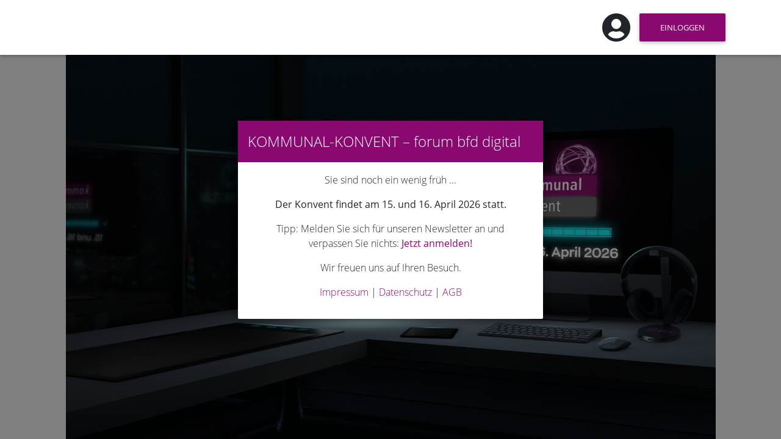

--- FILE ---
content_type: text/html; charset=UTF-8
request_url: https://kommunal-info.bfd-konvent.de/archived
body_size: 1483
content:
<!DOCTYPE html>
<html lang="de">

<head>
    <meta name="csrf-param" content="_frontendCSRF">
<meta name="csrf-token" content="YoTutgGsxdIL44kXVnfBlDnhRT4P41qTynC0QdABERMGqbjUM_imtDK54lJuWqDECq0IUUq3FcKBHP5xm2pneg==">
    <meta charset="utf-8">
    <meta name="viewport" content="width=device-width, initial-scale=1, shrink-to-fit=no">
    <link href="/assets/css/bfd-konvent.frontend.min.css" rel="stylesheet">
<script src="/assets/js/jquery.min.js"></script>    <script src="/assets/js/translation/de.js?v4.0.1741000644"></script>
    <title>Kommunal-Konvent – forum bfd digital - EXPO-IP</title>
</head>

<body>
    
    <div class="container-fluid navbar fixed-top navbar-expand-sm navbar-light bg-white">

        <nav class="container  ">
            <div class="w-100 d-sm-inline-block d-md-inline-block d-lg-none">
                <div class="d-flex flex-center justify-content-between">
                    <button class="navbar-toggler" type="button" data-toggle="collapse" data-target="#navbarNavDropdown" aria-controls="navbarNavDropdown" aria-expanded="false" aria-label="Toggle navigation">
                        <span class="navbar-toggler-icon"></span>
                    </button>


                    
                        <i class="ml-4 fa fa-user-circle fa-3x text-center c-pointer sidebarCollapse" data-toggle="modal" data-target="#modalUser"></i>

                                                    <a class="w-25 fal fa-sign-in fa-2x text-center" href="/anmelden"></a>                        
                                    </div>

            </div>

            <div id="navbarNavDropdown" class="navbar-collapse collapse">
                <ul class="navbar-nav mr-auto">

                </ul>


                                    <ul class="navbar-nav text-right d-none d-lg-block d-xl-block">
                        <li class="nav-item flex-center justify-content-end">

                            <i class="mr-2 fa fa-user-circle fa-3x text-center c-pointer sidebarCollapse" data-toggle="modal" data-target="#modalUser"></i>

                                                            <a class="btn btn-primary  text-center" href="/anmelden">Einloggen</a>                                                    </li>
                    </ul>


                            </div>
        </nav>

    </div>

    <div id="stage">
        <header id="header">
            <div id="header_background" style="background-image: url('/media/eingang-Kukkx0MexGw2fa1.gif');"></div>
        </header>
    </div>

    <div class="container" style="height:100%; width:100%; ">

        <div class="modal fade show" tabindex="-1" style="z-index: 10; display: block;">
            <div class="modal-dialog modal-dialog-centered" role="document">
                <div class="modal-content">
                    <div class="modal-header bg-primary">
                        <h4 class="modal-title">
                            KOMMUNAL-KONVENT – forum bfd digital                        </h4>
                    </div>
                    <div class="modal-body text-center">

                        <p>Sie sind noch ein wenig früh ...</p><p><strong>Der Konvent findet am 15. und 16. April 2026 statt.</strong></p><p>Tipp: Melden Sie sich für unseren Newsletter an und <br>verpassen Sie nichts: <a href="https://kommunal.bfd-konvent.de/#c7409" target="_blank"><strong>Jetzt anmelden!</strong></a></p><p>Wir freuen uns auf Ihren Besuch.</p><p><a href="/impressum" target="_blank">Impressum</a> | <a href="/meta/privacy" target="_blank">Datenschutz</a> | <a href="/meta/terms" target="_blank">AGB</a></p>                    </div>
                                                                                </div>
            </div>
        </div>

    </div>
    <div class="modal-backdrop fade show modal-stack" style="z-index: 9;"></div>
    <script src="/assets/js/bootstrap.min.js"></script>
<script src="/assets/js/frontend.min.js"></script></body>

</html>


--- FILE ---
content_type: application/javascript; charset=utf-8
request_url: https://kommunal-info.bfd-konvent.de/assets/js/bootstrap.min.js
body_size: 203436
content:
/**!
 * @fileOverview Kickass library to create and place poppers near their reference elements.
 * @version 1.16.0
 * @license
 * Copyright (c) 2016 Federico Zivolo and contributors
 *
 * Permission is hereby granted, free of charge, to any person obtaining a copy
 * of this software and associated documentation files (the "Software"), to deal
 * in the Software without restriction, including without limitation the rights
 * to use, copy, modify, merge, publish, distribute, sublicense, and/or sell
 * copies of the Software, and to permit persons to whom the Software is
 * furnished to do so, subject to the following conditions:
 *
 * The above copyright notice and this permission notice shall be included in all
 * copies or substantial portions of the Software.
 *
 * THE SOFTWARE IS PROVIDED "AS IS", WITHOUT WARRANTY OF ANY KIND, EXPRESS OR
 * IMPLIED, INCLUDING BUT NOT LIMITED TO THE WARRANTIES OF MERCHANTABILITY,
 * FITNESS FOR A PARTICULAR PURPOSE AND NONINFRINGEMENT. IN NO EVENT SHALL THE
 * AUTHORS OR COPYRIGHT HOLDERS BE LIABLE FOR ANY CLAIM, DAMAGES OR OTHER
 * LIABILITY, WHETHER IN AN ACTION OF CONTRACT, TORT OR OTHERWISE, ARISING FROM,
 * OUT OF OR IN CONNECTION WITH THE SOFTWARE OR THE USE OR OTHER DEALINGS IN THE
 * SOFTWARE.
 */
!function(e,t){"object"==typeof exports&&"undefined"!=typeof module?module.exports=t():"function"==typeof define&&define.amd?define(t):e.Popper=t()}(this,(function(){"use strict";var e="undefined"!=typeof window&&"undefined"!=typeof document&&"undefined"!=typeof navigator,t=function(){for(var t=["Edge","Trident","Firefox"],n=0;n<t.length;n+=1)if(e&&navigator.userAgent.indexOf(t[n])>=0)return 1;return 0}();var n=e&&window.Promise?function microtaskDebounce(e){var t=!1;return function(){t||(t=!0,window.Promise.resolve().then((function(){t=!1,e()})))}}:function taskDebounce(e){var n=!1;return function(){n||(n=!0,setTimeout((function(){n=!1,e()}),t))}};function isFunction(e){return e&&"[object Function]"==={}.toString.call(e)}function getStyleComputedProperty(e,t){if(1!==e.nodeType)return[];var n=e.ownerDocument.defaultView.getComputedStyle(e,null);return t?n[t]:n}function getParentNode(e){return"HTML"===e.nodeName?e:e.parentNode||e.host}function getScrollParent(e){if(!e)return document.body;switch(e.nodeName){case"HTML":case"BODY":return e.ownerDocument.body;case"#document":return e.body}var t=getStyleComputedProperty(e),n=t.overflow,i=t.overflowX,o=t.overflowY;return/(auto|scroll|overlay)/.test(n+o+i)?e:getScrollParent(getParentNode(e))}function getReferenceNode(e){return e&&e.referenceNode?e.referenceNode:e}var i=e&&!(!window.MSInputMethodContext||!document.documentMode),o=e&&/MSIE 10/.test(navigator.userAgent);function isIE(e){return 11===e?i:10===e?o:i||o}function getOffsetParent(e){if(!e)return document.documentElement;for(var t=isIE(10)?document.body:null,n=e.offsetParent||null;n===t&&e.nextElementSibling;)n=(e=e.nextElementSibling).offsetParent;var i=n&&n.nodeName;return i&&"BODY"!==i&&"HTML"!==i?-1!==["TH","TD","TABLE"].indexOf(n.nodeName)&&"static"===getStyleComputedProperty(n,"position")?getOffsetParent(n):n:e?e.ownerDocument.documentElement:document.documentElement}function getRoot(e){return null!==e.parentNode?getRoot(e.parentNode):e}function findCommonOffsetParent(e,t){if(!(e&&e.nodeType&&t&&t.nodeType))return document.documentElement;var n=e.compareDocumentPosition(t)&Node.DOCUMENT_POSITION_FOLLOWING,i=n?e:t,o=n?t:e,r=document.createRange();r.setStart(i,0),r.setEnd(o,0);var s=r.commonAncestorContainer;if(e!==s&&t!==s||i.contains(o))return function isOffsetContainer(e){var t=e.nodeName;return"BODY"!==t&&("HTML"===t||getOffsetParent(e.firstElementChild)===e)}(s)?s:getOffsetParent(s);var a=getRoot(e);return a.host?findCommonOffsetParent(a.host,t):findCommonOffsetParent(e,getRoot(t).host)}function getScroll(e){var t=arguments.length>1&&void 0!==arguments[1]?arguments[1]:"top",n="top"===t?"scrollTop":"scrollLeft",i=e.nodeName;if("BODY"===i||"HTML"===i){var o=e.ownerDocument.documentElement,r=e.ownerDocument.scrollingElement||o;return r[n]}return e[n]}function includeScroll(e,t){var n=arguments.length>2&&void 0!==arguments[2]&&arguments[2],i=getScroll(t,"top"),o=getScroll(t,"left"),r=n?-1:1;return e.top+=i*r,e.bottom+=i*r,e.left+=o*r,e.right+=o*r,e}function getBordersSize(e,t){var n="x"===t?"Left":"Top",i="Left"===n?"Right":"Bottom";return parseFloat(e["border"+n+"Width"],10)+parseFloat(e["border"+i+"Width"],10)}function getSize(e,t,n,i){return Math.max(t["offset"+e],t["scroll"+e],n["client"+e],n["offset"+e],n["scroll"+e],isIE(10)?parseInt(n["offset"+e])+parseInt(i["margin"+("Height"===e?"Top":"Left")])+parseInt(i["margin"+("Height"===e?"Bottom":"Right")]):0)}function getWindowSizes(e){var t=e.body,n=e.documentElement,i=isIE(10)&&getComputedStyle(n);return{height:getSize("Height",t,n,i),width:getSize("Width",t,n,i)}}var classCallCheck=function(e,t){if(!(e instanceof t))throw new TypeError("Cannot call a class as a function")},r=function(){function defineProperties(e,t){for(var n=0;n<t.length;n++){var i=t[n];i.enumerable=i.enumerable||!1,i.configurable=!0,"value"in i&&(i.writable=!0),Object.defineProperty(e,i.key,i)}}return function(e,t,n){return t&&defineProperties(e.prototype,t),n&&defineProperties(e,n),e}}(),defineProperty=function(e,t,n){return t in e?Object.defineProperty(e,t,{value:n,enumerable:!0,configurable:!0,writable:!0}):e[t]=n,e},s=Object.assign||function(e){for(var t=1;t<arguments.length;t++){var n=arguments[t];for(var i in n)Object.prototype.hasOwnProperty.call(n,i)&&(e[i]=n[i])}return e};function getClientRect(e){return s({},e,{right:e.left+e.width,bottom:e.top+e.height})}function getBoundingClientRect(e){var t={};try{if(isIE(10)){t=e.getBoundingClientRect();var n=getScroll(e,"top"),i=getScroll(e,"left");t.top+=n,t.left+=i,t.bottom+=n,t.right+=i}else t=e.getBoundingClientRect()}catch(e){}var o={left:t.left,top:t.top,width:t.right-t.left,height:t.bottom-t.top},r="HTML"===e.nodeName?getWindowSizes(e.ownerDocument):{},s=r.width||e.clientWidth||o.width,a=r.height||e.clientHeight||o.height,l=e.offsetWidth-s,c=e.offsetHeight-a;if(l||c){var u=getStyleComputedProperty(e);l-=getBordersSize(u,"x"),c-=getBordersSize(u,"y"),o.width-=l,o.height-=c}return getClientRect(o)}function getOffsetRectRelativeToArbitraryNode(e,t){var n=arguments.length>2&&void 0!==arguments[2]&&arguments[2],i=isIE(10),o="HTML"===t.nodeName,r=getBoundingClientRect(e),s=getBoundingClientRect(t),a=getScrollParent(e),l=getStyleComputedProperty(t),c=parseFloat(l.borderTopWidth,10),u=parseFloat(l.borderLeftWidth,10);n&&o&&(s.top=Math.max(s.top,0),s.left=Math.max(s.left,0));var f=getClientRect({top:r.top-s.top-c,left:r.left-s.left-u,width:r.width,height:r.height});if(f.marginTop=0,f.marginLeft=0,!i&&o){var d=parseFloat(l.marginTop,10),h=parseFloat(l.marginLeft,10);f.top-=c-d,f.bottom-=c-d,f.left-=u-h,f.right-=u-h,f.marginTop=d,f.marginLeft=h}return(i&&!n?t.contains(a):t===a&&"BODY"!==a.nodeName)&&(f=includeScroll(f,t)),f}function getViewportOffsetRectRelativeToArtbitraryNode(e){var t=arguments.length>1&&void 0!==arguments[1]&&arguments[1],n=e.ownerDocument.documentElement,i=getOffsetRectRelativeToArbitraryNode(e,n),o=Math.max(n.clientWidth,window.innerWidth||0),r=Math.max(n.clientHeight,window.innerHeight||0),s=t?0:getScroll(n),a=t?0:getScroll(n,"left"),l={top:s-i.top+i.marginTop,left:a-i.left+i.marginLeft,width:o,height:r};return getClientRect(l)}function isFixed(e){var t=e.nodeName;if("BODY"===t||"HTML"===t)return!1;if("fixed"===getStyleComputedProperty(e,"position"))return!0;var n=getParentNode(e);return!!n&&isFixed(n)}function getFixedPositionOffsetParent(e){if(!e||!e.parentElement||isIE())return document.documentElement;for(var t=e.parentElement;t&&"none"===getStyleComputedProperty(t,"transform");)t=t.parentElement;return t||document.documentElement}function getBoundaries(e,t,n,i){var o=arguments.length>4&&void 0!==arguments[4]&&arguments[4],r={top:0,left:0},s=o?getFixedPositionOffsetParent(e):findCommonOffsetParent(e,getReferenceNode(t));if("viewport"===i)r=getViewportOffsetRectRelativeToArtbitraryNode(s,o);else{var a=void 0;"scrollParent"===i?"BODY"===(a=getScrollParent(getParentNode(t))).nodeName&&(a=e.ownerDocument.documentElement):a="window"===i?e.ownerDocument.documentElement:i;var l=getOffsetRectRelativeToArbitraryNode(a,s,o);if("HTML"!==a.nodeName||isFixed(s))r=l;else{var c=getWindowSizes(e.ownerDocument),u=c.height,f=c.width;r.top+=l.top-l.marginTop,r.bottom=u+l.top,r.left+=l.left-l.marginLeft,r.right=f+l.left}}var d="number"==typeof(n=n||0);return r.left+=d?n:n.left||0,r.top+=d?n:n.top||0,r.right-=d?n:n.right||0,r.bottom-=d?n:n.bottom||0,r}function getArea(e){return e.width*e.height}function computeAutoPlacement(e,t,n,i,o){var r=arguments.length>5&&void 0!==arguments[5]?arguments[5]:0;if(-1===e.indexOf("auto"))return e;var a=getBoundaries(n,i,r,o),l={top:{width:a.width,height:t.top-a.top},right:{width:a.right-t.right,height:a.height},bottom:{width:a.width,height:a.bottom-t.bottom},left:{width:t.left-a.left,height:a.height}},c=Object.keys(l).map((function(e){return s({key:e},l[e],{area:getArea(l[e])})})).sort((function(e,t){return t.area-e.area})),u=c.filter((function(e){var t=e.width,i=e.height;return t>=n.clientWidth&&i>=n.clientHeight})),f=u.length>0?u[0].key:c[0].key,d=e.split("-")[1];return f+(d?"-"+d:"")}function getReferenceOffsets(e,t,n){var i=arguments.length>3&&void 0!==arguments[3]?arguments[3]:null,o=i?getFixedPositionOffsetParent(t):findCommonOffsetParent(t,getReferenceNode(n));return getOffsetRectRelativeToArbitraryNode(n,o,i)}function getOuterSizes(e){var t=e.ownerDocument.defaultView.getComputedStyle(e),n=parseFloat(t.marginTop||0)+parseFloat(t.marginBottom||0),i=parseFloat(t.marginLeft||0)+parseFloat(t.marginRight||0);return{width:e.offsetWidth+i,height:e.offsetHeight+n}}function getOppositePlacement(e){var t={left:"right",right:"left",bottom:"top",top:"bottom"};return e.replace(/left|right|bottom|top/g,(function(e){return t[e]}))}function getPopperOffsets(e,t,n){n=n.split("-")[0];var i=getOuterSizes(e),o={width:i.width,height:i.height},r=-1!==["right","left"].indexOf(n),s=r?"top":"left",a=r?"left":"top",l=r?"height":"width",c=r?"width":"height";return o[s]=t[s]+t[l]/2-i[l]/2,o[a]=n===a?t[a]-i[c]:t[getOppositePlacement(a)],o}function find(e,t){return Array.prototype.find?e.find(t):e.filter(t)[0]}function runModifiers(e,t,n){return(void 0===n?e:e.slice(0,function findIndex(e,t,n){if(Array.prototype.findIndex)return e.findIndex((function(e){return e[t]===n}));var i=find(e,(function(e){return e[t]===n}));return e.indexOf(i)}(e,"name",n))).forEach((function(e){e.function&&console.warn("`modifier.function` is deprecated, use `modifier.fn`!");var n=e.function||e.fn;e.enabled&&isFunction(n)&&(t.offsets.popper=getClientRect(t.offsets.popper),t.offsets.reference=getClientRect(t.offsets.reference),t=n(t,e))})),t}function update(){if(!this.state.isDestroyed){var e={instance:this,styles:{},arrowStyles:{},attributes:{},flipped:!1,offsets:{}};e.offsets.reference=getReferenceOffsets(this.state,this.popper,this.reference,this.options.positionFixed),e.placement=computeAutoPlacement(this.options.placement,e.offsets.reference,this.popper,this.reference,this.options.modifiers.flip.boundariesElement,this.options.modifiers.flip.padding),e.originalPlacement=e.placement,e.positionFixed=this.options.positionFixed,e.offsets.popper=getPopperOffsets(this.popper,e.offsets.reference,e.placement),e.offsets.popper.position=this.options.positionFixed?"fixed":"absolute",e=runModifiers(this.modifiers,e),this.state.isCreated?this.options.onUpdate(e):(this.state.isCreated=!0,this.options.onCreate(e))}}function isModifierEnabled(e,t){return e.some((function(e){var n=e.name;return e.enabled&&n===t}))}function getSupportedPropertyName(e){for(var t=[!1,"ms","Webkit","Moz","O"],n=e.charAt(0).toUpperCase()+e.slice(1),i=0;i<t.length;i++){var o=t[i],r=o?""+o+n:e;if(void 0!==document.body.style[r])return r}return null}function destroy(){return this.state.isDestroyed=!0,isModifierEnabled(this.modifiers,"applyStyle")&&(this.popper.removeAttribute("x-placement"),this.popper.style.position="",this.popper.style.top="",this.popper.style.left="",this.popper.style.right="",this.popper.style.bottom="",this.popper.style.willChange="",this.popper.style[getSupportedPropertyName("transform")]=""),this.disableEventListeners(),this.options.removeOnDestroy&&this.popper.parentNode.removeChild(this.popper),this}function getWindow(e){var t=e.ownerDocument;return t?t.defaultView:window}function attachToScrollParents(e,t,n,i){var o="BODY"===e.nodeName,r=o?e.ownerDocument.defaultView:e;r.addEventListener(t,n,{passive:!0}),o||attachToScrollParents(getScrollParent(r.parentNode),t,n,i),i.push(r)}function setupEventListeners(e,t,n,i){n.updateBound=i,getWindow(e).addEventListener("resize",n.updateBound,{passive:!0});var o=getScrollParent(e);return attachToScrollParents(o,"scroll",n.updateBound,n.scrollParents),n.scrollElement=o,n.eventsEnabled=!0,n}function enableEventListeners(){this.state.eventsEnabled||(this.state=setupEventListeners(this.reference,this.options,this.state,this.scheduleUpdate))}function disableEventListeners(){this.state.eventsEnabled&&(cancelAnimationFrame(this.scheduleUpdate),this.state=function removeEventListeners(e,t){return getWindow(e).removeEventListener("resize",t.updateBound),t.scrollParents.forEach((function(e){e.removeEventListener("scroll",t.updateBound)})),t.updateBound=null,t.scrollParents=[],t.scrollElement=null,t.eventsEnabled=!1,t}(this.reference,this.state))}function isNumeric(e){return""!==e&&!isNaN(parseFloat(e))&&isFinite(e)}function setStyles(e,t){Object.keys(t).forEach((function(n){var i="";-1!==["width","height","top","right","bottom","left"].indexOf(n)&&isNumeric(t[n])&&(i="px"),e.style[n]=t[n]+i}))}var a=e&&/Firefox/i.test(navigator.userAgent);function isModifierRequired(e,t,n){var i=find(e,(function(e){return e.name===t})),o=!!i&&e.some((function(e){return e.name===n&&e.enabled&&e.order<i.order}));if(!o){var r="`"+t+"`",s="`"+n+"`";console.warn(s+" modifier is required by "+r+" modifier in order to work, be sure to include it before "+r+"!")}return o}var l=["auto-start","auto","auto-end","top-start","top","top-end","right-start","right","right-end","bottom-end","bottom","bottom-start","left-end","left","left-start"],c=l.slice(3);function clockwise(e){var t=arguments.length>1&&void 0!==arguments[1]&&arguments[1],n=c.indexOf(e),i=c.slice(n+1).concat(c.slice(0,n));return t?i.reverse():i}var u="flip",f="clockwise",d="counterclockwise";function parseOffset(e,t,n,i){var o=[0,0],r=-1!==["right","left"].indexOf(i),s=e.split(/(\+|\-)/).map((function(e){return e.trim()})),a=s.indexOf(find(s,(function(e){return-1!==e.search(/,|\s/)})));s[a]&&-1===s[a].indexOf(",")&&console.warn("Offsets separated by white space(s) are deprecated, use a comma (,) instead.");var l=/\s*,\s*|\s+/,c=-1!==a?[s.slice(0,a).concat([s[a].split(l)[0]]),[s[a].split(l)[1]].concat(s.slice(a+1))]:[s];return(c=c.map((function(e,i){var o=(1===i?!r:r)?"height":"width",s=!1;return e.reduce((function(e,t){return""===e[e.length-1]&&-1!==["+","-"].indexOf(t)?(e[e.length-1]=t,s=!0,e):s?(e[e.length-1]+=t,s=!1,e):e.concat(t)}),[]).map((function(e){return function toValue(e,t,n,i){var o=e.match(/((?:\-|\+)?\d*\.?\d*)(.*)/),r=+o[1],s=o[2];if(!r)return e;if(0===s.indexOf("%")){var a=void 0;switch(s){case"%p":a=n;break;case"%":case"%r":default:a=i}return getClientRect(a)[t]/100*r}if("vh"===s||"vw"===s)return("vh"===s?Math.max(document.documentElement.clientHeight,window.innerHeight||0):Math.max(document.documentElement.clientWidth,window.innerWidth||0))/100*r;return r}(e,o,t,n)}))}))).forEach((function(e,t){e.forEach((function(n,i){isNumeric(n)&&(o[t]+=n*("-"===e[i-1]?-1:1))}))})),o}var h={placement:"bottom",positionFixed:!1,eventsEnabled:!0,removeOnDestroy:!1,onCreate:function onCreate(){},onUpdate:function onUpdate(){},modifiers:{shift:{order:100,enabled:!0,fn:function shift(e){var t=e.placement,n=t.split("-")[0],i=t.split("-")[1];if(i){var o=e.offsets,r=o.reference,a=o.popper,l=-1!==["bottom","top"].indexOf(n),c=l?"left":"top",u=l?"width":"height",f={start:defineProperty({},c,r[c]),end:defineProperty({},c,r[c]+r[u]-a[u])};e.offsets.popper=s({},a,f[i])}return e}},offset:{order:200,enabled:!0,fn:function offset(e,t){var n=t.offset,i=e.placement,o=e.offsets,r=o.popper,s=o.reference,a=i.split("-")[0],l=void 0;return l=isNumeric(+n)?[+n,0]:parseOffset(n,r,s,a),"left"===a?(r.top+=l[0],r.left-=l[1]):"right"===a?(r.top+=l[0],r.left+=l[1]):"top"===a?(r.left+=l[0],r.top-=l[1]):"bottom"===a&&(r.left+=l[0],r.top+=l[1]),e.popper=r,e},offset:0},preventOverflow:{order:300,enabled:!0,fn:function preventOverflow(e,t){var n=t.boundariesElement||getOffsetParent(e.instance.popper);e.instance.reference===n&&(n=getOffsetParent(n));var i=getSupportedPropertyName("transform"),o=e.instance.popper.style,r=o.top,a=o.left,l=o[i];o.top="",o.left="",o[i]="";var c=getBoundaries(e.instance.popper,e.instance.reference,t.padding,n,e.positionFixed);o.top=r,o.left=a,o[i]=l,t.boundaries=c;var u=t.priority,f=e.offsets.popper,d={primary:function primary(e){var n=f[e];return f[e]<c[e]&&!t.escapeWithReference&&(n=Math.max(f[e],c[e])),defineProperty({},e,n)},secondary:function secondary(e){var n="right"===e?"left":"top",i=f[n];return f[e]>c[e]&&!t.escapeWithReference&&(i=Math.min(f[n],c[e]-("right"===e?f.width:f.height))),defineProperty({},n,i)}};return u.forEach((function(e){var t=-1!==["left","top"].indexOf(e)?"primary":"secondary";f=s({},f,d[t](e))})),e.offsets.popper=f,e},priority:["left","right","top","bottom"],padding:5,boundariesElement:"scrollParent"},keepTogether:{order:400,enabled:!0,fn:function keepTogether(e){var t=e.offsets,n=t.popper,i=t.reference,o=e.placement.split("-")[0],r=Math.floor,s=-1!==["top","bottom"].indexOf(o),a=s?"right":"bottom",l=s?"left":"top",c=s?"width":"height";return n[a]<r(i[l])&&(e.offsets.popper[l]=r(i[l])-n[c]),n[l]>r(i[a])&&(e.offsets.popper[l]=r(i[a])),e}},arrow:{order:500,enabled:!0,fn:function arrow(e,t){var n;if(!isModifierRequired(e.instance.modifiers,"arrow","keepTogether"))return e;var i=t.element;if("string"==typeof i){if(!(i=e.instance.popper.querySelector(i)))return e}else if(!e.instance.popper.contains(i))return console.warn("WARNING: `arrow.element` must be child of its popper element!"),e;var o=e.placement.split("-")[0],r=e.offsets,s=r.popper,a=r.reference,l=-1!==["left","right"].indexOf(o),c=l?"height":"width",u=l?"Top":"Left",f=u.toLowerCase(),d=l?"left":"top",h=l?"bottom":"right",p=getOuterSizes(i)[c];a[h]-p<s[f]&&(e.offsets.popper[f]-=s[f]-(a[h]-p)),a[f]+p>s[h]&&(e.offsets.popper[f]+=a[f]+p-s[h]),e.offsets.popper=getClientRect(e.offsets.popper);var g=a[f]+a[c]/2-p/2,m=getStyleComputedProperty(e.instance.popper),v=parseFloat(m["margin"+u],10),_=parseFloat(m["border"+u+"Width"],10),b=g-e.offsets.popper[f]-v-_;return b=Math.max(Math.min(s[c]-p,b),0),e.arrowElement=i,e.offsets.arrow=(defineProperty(n={},f,Math.round(b)),defineProperty(n,d,""),n),e},element:"[x-arrow]"},flip:{order:600,enabled:!0,fn:function flip(e,t){if(isModifierEnabled(e.instance.modifiers,"inner"))return e;if(e.flipped&&e.placement===e.originalPlacement)return e;var n=getBoundaries(e.instance.popper,e.instance.reference,t.padding,t.boundariesElement,e.positionFixed),i=e.placement.split("-")[0],o=getOppositePlacement(i),r=e.placement.split("-")[1]||"",a=[];switch(t.behavior){case u:a=[i,o];break;case f:a=clockwise(i);break;case d:a=clockwise(i,!0);break;default:a=t.behavior}return a.forEach((function(l,c){if(i!==l||a.length===c+1)return e;i=e.placement.split("-")[0],o=getOppositePlacement(i);var u=e.offsets.popper,f=e.offsets.reference,d=Math.floor,h="left"===i&&d(u.right)>d(f.left)||"right"===i&&d(u.left)<d(f.right)||"top"===i&&d(u.bottom)>d(f.top)||"bottom"===i&&d(u.top)<d(f.bottom),p=d(u.left)<d(n.left),g=d(u.right)>d(n.right),m=d(u.top)<d(n.top),v=d(u.bottom)>d(n.bottom),_="left"===i&&p||"right"===i&&g||"top"===i&&m||"bottom"===i&&v,b=-1!==["top","bottom"].indexOf(i),y=!!t.flipVariations&&(b&&"start"===r&&p||b&&"end"===r&&g||!b&&"start"===r&&m||!b&&"end"===r&&v),w=!!t.flipVariationsByContent&&(b&&"start"===r&&g||b&&"end"===r&&p||!b&&"start"===r&&v||!b&&"end"===r&&m),E=y||w;(h||_||E)&&(e.flipped=!0,(h||_)&&(i=a[c+1]),E&&(r=function getOppositeVariation(e){return"end"===e?"start":"start"===e?"end":e}(r)),e.placement=i+(r?"-"+r:""),e.offsets.popper=s({},e.offsets.popper,getPopperOffsets(e.instance.popper,e.offsets.reference,e.placement)),e=runModifiers(e.instance.modifiers,e,"flip"))})),e},behavior:"flip",padding:5,boundariesElement:"viewport",flipVariations:!1,flipVariationsByContent:!1},inner:{order:700,enabled:!1,fn:function inner(e){var t=e.placement,n=t.split("-")[0],i=e.offsets,o=i.popper,r=i.reference,s=-1!==["left","right"].indexOf(n),a=-1===["top","left"].indexOf(n);return o[s?"left":"top"]=r[n]-(a?o[s?"width":"height"]:0),e.placement=getOppositePlacement(t),e.offsets.popper=getClientRect(o),e}},hide:{order:800,enabled:!0,fn:function hide(e){if(!isModifierRequired(e.instance.modifiers,"hide","preventOverflow"))return e;var t=e.offsets.reference,n=find(e.instance.modifiers,(function(e){return"preventOverflow"===e.name})).boundaries;if(t.bottom<n.top||t.left>n.right||t.top>n.bottom||t.right<n.left){if(!0===e.hide)return e;e.hide=!0,e.attributes["x-out-of-boundaries"]=""}else{if(!1===e.hide)return e;e.hide=!1,e.attributes["x-out-of-boundaries"]=!1}return e}},computeStyle:{order:850,enabled:!0,fn:function computeStyle(e,t){var n=t.x,i=t.y,o=e.offsets.popper,r=find(e.instance.modifiers,(function(e){return"applyStyle"===e.name})).gpuAcceleration;void 0!==r&&console.warn("WARNING: `gpuAcceleration` option moved to `computeStyle` modifier and will not be supported in future versions of Popper.js!");var l=void 0!==r?r:t.gpuAcceleration,c=getOffsetParent(e.instance.popper),u=getBoundingClientRect(c),f={position:o.position},d=function getRoundedOffsets(e,t){var n=e.offsets,i=n.popper,o=n.reference,r=Math.round,s=Math.floor,a=function noRound(e){return e},l=r(o.width),c=r(i.width),u=-1!==["left","right"].indexOf(e.placement),f=-1!==e.placement.indexOf("-"),d=t?u||f||l%2==c%2?r:s:a,h=t?r:a;return{left:d(l%2==1&&c%2==1&&!f&&t?i.left-1:i.left),top:h(i.top),bottom:h(i.bottom),right:d(i.right)}}(e,window.devicePixelRatio<2||!a),h="bottom"===n?"top":"bottom",p="right"===i?"left":"right",g=getSupportedPropertyName("transform"),m=void 0,v=void 0;if(v="bottom"===h?"HTML"===c.nodeName?-c.clientHeight+d.bottom:-u.height+d.bottom:d.top,m="right"===p?"HTML"===c.nodeName?-c.clientWidth+d.right:-u.width+d.right:d.left,l&&g)f[g]="translate3d("+m+"px, "+v+"px, 0)",f[h]=0,f[p]=0,f.willChange="transform";else{var _="bottom"===h?-1:1,b="right"===p?-1:1;f[h]=v*_,f[p]=m*b,f.willChange=h+", "+p}var y={"x-placement":e.placement};return e.attributes=s({},y,e.attributes),e.styles=s({},f,e.styles),e.arrowStyles=s({},e.offsets.arrow,e.arrowStyles),e},gpuAcceleration:!0,x:"bottom",y:"right"},applyStyle:{order:900,enabled:!0,fn:function applyStyle(e){return setStyles(e.instance.popper,e.styles),function setAttributes(e,t){Object.keys(t).forEach((function(n){!1!==t[n]?e.setAttribute(n,t[n]):e.removeAttribute(n)}))}(e.instance.popper,e.attributes),e.arrowElement&&Object.keys(e.arrowStyles).length&&setStyles(e.arrowElement,e.arrowStyles),e},onLoad:function applyStyleOnLoad(e,t,n,i,o){var r=getReferenceOffsets(o,t,e,n.positionFixed),s=computeAutoPlacement(n.placement,r,t,e,n.modifiers.flip.boundariesElement,n.modifiers.flip.padding);return t.setAttribute("x-placement",s),setStyles(t,{position:n.positionFixed?"fixed":"absolute"}),n},gpuAcceleration:void 0}}},p=function(){function Popper(e,t){var i=this,o=arguments.length>2&&void 0!==arguments[2]?arguments[2]:{};classCallCheck(this,Popper),this.scheduleUpdate=function(){return requestAnimationFrame(i.update)},this.update=n(this.update.bind(this)),this.options=s({},Popper.Defaults,o),this.state={isDestroyed:!1,isCreated:!1,scrollParents:[]},this.reference=e&&e.jquery?e[0]:e,this.popper=t&&t.jquery?t[0]:t,this.options.modifiers={},Object.keys(s({},Popper.Defaults.modifiers,o.modifiers)).forEach((function(e){i.options.modifiers[e]=s({},Popper.Defaults.modifiers[e]||{},o.modifiers?o.modifiers[e]:{})})),this.modifiers=Object.keys(this.options.modifiers).map((function(e){return s({name:e},i.options.modifiers[e])})).sort((function(e,t){return e.order-t.order})),this.modifiers.forEach((function(e){e.enabled&&isFunction(e.onLoad)&&e.onLoad(i.reference,i.popper,i.options,e,i.state)})),this.update();var r=this.options.eventsEnabled;r&&this.enableEventListeners(),this.state.eventsEnabled=r}return r(Popper,[{key:"update",value:function update$$1(){return update.call(this)}},{key:"destroy",value:function destroy$$1(){return destroy.call(this)}},{key:"enableEventListeners",value:function enableEventListeners$$1(){return enableEventListeners.call(this)}},{key:"disableEventListeners",value:function disableEventListeners$$1(){return disableEventListeners.call(this)}}]),Popper}();return p.Utils=("undefined"!=typeof window?window:global).PopperUtils,p.placements=l,p.Defaults=h,p}));var Util=function(e){var t=!1;function transitionEndEmulator(t){var i=this,o=!1;return e(this).one(n.TRANSITION_END,(function(){o=!0})),setTimeout((function(){o||n.triggerTransitionEnd(i)}),t),this}var n={TRANSITION_END:"bsTransitionEnd",getUID:function getUID(e){do{e+=~~(1e6*Math.random())}while(document.getElementById(e));return e},getSelectorFromElement:function getSelectorFromElement(t){var n=t.getAttribute("data-target");n&&"#"!==n||(n=t.getAttribute("href")||""),"#"===n.charAt(0)&&(n=function escapeId(t){return"function"==typeof e.escapeSelector?e.escapeSelector(t).substr(1):t.replace(/(:|\.|\[|\]|,|=|@)/g,"\\$1")}(n));try{return e(document).find(n).length>0?n:null}catch(e){return null}},reflow:function reflow(e){return e.offsetHeight},triggerTransitionEnd:function triggerTransitionEnd(n){e(n).trigger(t.end)},supportsTransitionEnd:function supportsTransitionEnd(){return Boolean(t)},isElement:function isElement(e){return(e[0]||e).nodeType},typeCheckConfig:function typeCheckConfig(e,t,i){for(var o in i)if(Object.prototype.hasOwnProperty.call(i,o)){var r=i[o],s=t[o],a=s&&n.isElement(s)?"element":(l=s,{}.toString.call(l).match(/\s([a-zA-Z]+)/)[1].toLowerCase());if(!new RegExp(r).test(a))throw new Error(e.toUpperCase()+': Option "'+o+'" provided type "'+a+'" but expected type "'+r+'".')}var l}};return function setTransitionEndSupport(){t=function transitionEndTest(){return("undefined"==typeof window||!window.QUnit)&&{end:"transitionend"}}(),e.fn.emulateTransitionEnd=transitionEndEmulator,n.supportsTransitionEnd()&&(e.event.special[n.TRANSITION_END]=function getSpecialTransitionEndEvent(){return{bindType:t.end,delegateType:t.end,handle:function handle(t){if(e(t.target).is(this))return t.handleObj.handler.apply(this,arguments)}}}())}(),n}($);function _extends(){return(_extends=Object.assign||function(e){for(var t=1;t<arguments.length;t++){var n=arguments[t];for(var i in n)Object.prototype.hasOwnProperty.call(n,i)&&(e[i]=n[i])}return e}).apply(this,arguments)}function _defineProperties(e,t){for(var n=0;n<t.length;n++){var i=t[n];i.enumerable=i.enumerable||!1,i.configurable=!0,"value"in i&&(i.writable=!0),Object.defineProperty(e,i.key,i)}}function _createClass(e,t,n){return t&&_defineProperties(e.prototype,t),n&&_defineProperties(e,n),e}var Carousel=function(e){var t="carousel",n="bs.carousel",i="."+n,o=e.fn[t],r={interval:5e3,keyboard:!0,slide:!1,pause:"hover",wrap:!0},s={interval:"(number|boolean)",keyboard:"boolean",slide:"(boolean|string)",pause:"(string|boolean)",wrap:"boolean"},a="next",l="prev",c="left",u="right",f={SLIDE:"slide"+i,SLID:"slid"+i,KEYDOWN:"keydown"+i,MOUSEENTER:"mouseenter"+i,MOUSELEAVE:"mouseleave"+i,TOUCHEND:"touchend"+i,LOAD_DATA_API:"load.bs.carousel.data-api",CLICK_DATA_API:"click.bs.carousel.data-api"},d="carousel",h="active",p="slide",g="carousel-item-right",m="carousel-item-left",v="carousel-item-next",_="carousel-item-prev",b=".active",y=".active.carousel-item",w=".carousel-item",E=".carousel-item-next, .carousel-item-prev",C=".carousel-indicators",T="[data-slide], [data-slide-to]",S='[data-ride="carousel"]',O=function(){function Carousel(t,n){this._items=null,this._interval=null,this._activeElement=null,this._isPaused=!1,this._isSliding=!1,this.touchTimeout=null,this._config=this._getConfig(n),this._element=e(t)[0],this._indicatorsElement=e(this._element).find(C)[0],this._addEventListeners()}var o=Carousel.prototype;return o.next=function next(){this._isSliding||this._slide(a)},o.nextWhenVisible=function nextWhenVisible(){!document.hidden&&e(this._element).is(":visible")&&"hidden"!==e(this._element).css("visibility")&&this.next()},o.prev=function prev(){this._isSliding||this._slide(l)},o.pause=function pause(t){t||(this._isPaused=!0),e(this._element).find(E)[0]&&Util.supportsTransitionEnd()&&(Util.triggerTransitionEnd(this._element),this.cycle(!0)),clearInterval(this._interval),this._interval=null},o.cycle=function cycle(e){e||(this._isPaused=!1),this._interval&&(clearInterval(this._interval),this._interval=null),this._config.interval&&!this._isPaused&&(this._interval=setInterval((document.visibilityState?this.nextWhenVisible:this.next).bind(this),this._config.interval))},o.to=function to(t){var n=this;this._activeElement=e(this._element).find(y)[0];var i=this._getItemIndex(this._activeElement);if(!(t>this._items.length-1||t<0))if(this._isSliding)e(this._element).one(f.SLID,(function(){return n.to(t)}));else{if(i===t)return this.pause(),void this.cycle();var o=t>i?a:l;this._slide(o,this._items[t])}},o.dispose=function dispose(){e(this._element).off(i),e.removeData(this._element,n),this._items=null,this._config=null,this._element=null,this._interval=null,this._isPaused=null,this._isSliding=null,this._activeElement=null,this._indicatorsElement=null},o._getConfig=function _getConfig(e){return e=_extends({},r,e),Util.typeCheckConfig(t,e,s),e},o._addEventListeners=function _addEventListeners(){var t=this;this._config.keyboard&&e(this._element).on(f.KEYDOWN,(function(e){return t._keydown(e)})),"hover"===this._config.pause&&(e(this._element).on(f.MOUSEENTER,(function(e){return t.pause(e)})).on(f.MOUSELEAVE,(function(e){return t.cycle(e)})),"ontouchstart"in document.documentElement&&e(this._element).on(f.TOUCHEND,(function(){t.pause(),t.touchTimeout&&clearTimeout(t.touchTimeout),t.touchTimeout=setTimeout((function(e){return t.cycle(e)}),500+t._config.interval)})))},o._keydown=function _keydown(e){if(!/input|textarea/i.test(e.target.tagName))switch(e.which){case 37:e.preventDefault(),this.prev();break;case 39:e.preventDefault(),this.next()}},o._getItemIndex=function _getItemIndex(t){return this._items=e.makeArray(e(t).parent().find(w)),this._items.indexOf(t)},o._getItemByDirection=function _getItemByDirection(e,t){var n=e===a,i=e===l,o=this._getItemIndex(t),r=this._items.length-1;if((i&&0===o||n&&o===r)&&!this._config.wrap)return t;var s=(o+(e===l?-1:1))%this._items.length;return-1===s?this._items[this._items.length-1]:this._items[s]},o._triggerSlideEvent=function _triggerSlideEvent(t,n){var i=this._getItemIndex(t),o=this._getItemIndex(e(this._element).find(y)[0]),r=e.Event(f.SLIDE,{relatedTarget:t,direction:n,from:o,to:i});return e(this._element).trigger(r),r},o._setActiveIndicatorElement=function _setActiveIndicatorElement(t){if(this._indicatorsElement){e(this._indicatorsElement).find(b).removeClass(h);var n=this._indicatorsElement.children[this._getItemIndex(t)];n&&e(n).addClass(h)}},o._slide=function _slide(t,n){var i,o,r,s=this,l=e(this._element).find(y)[0],d=this._getItemIndex(l),b=n||l&&this._getItemByDirection(t,l),w=this._getItemIndex(b),E=Boolean(this._interval);if(t===a?(i=m,o=v,r=c):(i=g,o=_,r=u),b&&e(b).hasClass(h))this._isSliding=!1;else if(!this._triggerSlideEvent(b,r).isDefaultPrevented()&&l&&b){this._isSliding=!0,E&&this.pause(),this._setActiveIndicatorElement(b);var C=e.Event(f.SLID,{relatedTarget:b,direction:r,from:d,to:w});Util.supportsTransitionEnd()&&e(this._element).hasClass(p)?(e(b).addClass(o),Util.reflow(b),e(l).addClass(i),e(b).addClass(i),e(l).one(Util.TRANSITION_END,(function(){e(b).removeClass(i+" "+o).addClass(h),e(l).removeClass(h+" "+o+" "+i),s._isSliding=!1,setTimeout((function(){return e(s._element).trigger(C)}),0)})).emulateTransitionEnd(600)):(e(l).removeClass(h),e(b).addClass(h),this._isSliding=!1,e(this._element).trigger(C)),E&&this.cycle()}},Carousel._jQueryInterface=function _jQueryInterface(t){return this.each((function(){var i=e(this).data(n),o=_extends({},r,e(this).data());"object"==typeof t&&(o=_extends({},o,t));var s="string"==typeof t?t:o.slide;if(i||(i=new Carousel(this,o),e(this).data(n,i)),"number"==typeof t)i.to(t);else if("string"==typeof s){if(void 0===i[s])throw new TypeError('No method named "'+s+'"');i[s]()}else o.interval&&(i.pause(),i.cycle())}))},Carousel._dataApiClickHandler=function _dataApiClickHandler(t){var i=Util.getSelectorFromElement(this);if(i){var o=e(i)[0];if(o&&e(o).hasClass(d)){var r=_extends({},e(o).data(),e(this).data()),s=this.getAttribute("data-slide-to");s&&(r.interval=!1),Carousel._jQueryInterface.call(e(o),r),s&&e(o).data(n).to(s),t.preventDefault()}}},_createClass(Carousel,null,[{key:"VERSION",get:function get(){return"4.0.0"}},{key:"Default",get:function get(){return r}}]),Carousel}();return e(document).on(f.CLICK_DATA_API,T,O._dataApiClickHandler),e(window).on(f.LOAD_DATA_API,(function(){e(S).each((function(){var t=e(this);O._jQueryInterface.call(t,t.data())}))})),e.fn[t]=O._jQueryInterface,e.fn[t].Constructor=O,e.fn[t].noConflict=function(){return e.fn[t]=o,O._jQueryInterface},O}($);function _extends(){return(_extends=Object.assign||function(e){for(var t=1;t<arguments.length;t++){var n=arguments[t];for(var i in n)Object.prototype.hasOwnProperty.call(n,i)&&(e[i]=n[i])}return e}).apply(this,arguments)}function _defineProperties(e,t){for(var n=0;n<t.length;n++){var i=t[n];i.enumerable=i.enumerable||!1,i.configurable=!0,"value"in i&&(i.writable=!0),Object.defineProperty(e,i.key,i)}}function _createClass(e,t,n){return t&&_defineProperties(e.prototype,t),n&&_defineProperties(e,n),e}var Dropdown=function(e){var t="dropdown",n="bs.dropdown",i="."+n,o=e.fn[t],r=new RegExp("38|40|27"),s={HIDE:"hide"+i,HIDDEN:"hidden"+i,SHOW:"show"+i,SHOWN:"shown"+i,CLICK:"click"+i,CLICK_DATA_API:"click.bs.dropdown.data-api",KEYDOWN_DATA_API:"keydown.bs.dropdown.data-api",KEYUP_DATA_API:"keyup.bs.dropdown.data-api"},a="disabled",l="show",c="dropup",u="dropright",f="dropleft",d="dropdown-menu-right",h="dropdown-menu-left",p="position-static",g='[data-toggle="dropdown"]',m=".dropdown form",v=".dropdown-menu",_=".navbar-nav",b=".dropdown-menu .dropdown-item:not(.disabled)",y="top-start",w="top-end",E="bottom-start",C="bottom-end",T="right-start",S="left-start",O={offset:0,flip:!0,boundary:"scrollParent"},L={offset:"(number|string|function)",flip:"boolean",boundary:"(string|element)"},P=function(){function Dropdown(e,t){this._element=e,this._popper=null,this._config=this._getConfig(t),this._menu=this._getMenuElement(),this._inNavbar=this._detectNavbar(),this._addEventListeners()}var o=Dropdown.prototype;return o.toggle=function toggle(){if(!this._element.disabled&&!e(this._element).hasClass(a)){var t=Dropdown._getParentFromElement(this._element),n=e(this._menu).hasClass(l);if(Dropdown._clearMenus(),!n){var i={relatedTarget:this._element},o=e.Event(s.SHOW,i);if(e(t).trigger(o),!o.isDefaultPrevented()){if(!this._inNavbar){if("undefined"==typeof Popper)throw new TypeError("Bootstrap dropdown require Popper.js (https://popper.js.org)");var r=this._element;e(t).hasClass(c)&&(e(this._menu).hasClass(h)||e(this._menu).hasClass(d))&&(r=t),"scrollParent"!==this._config.boundary&&e(t).addClass(p),this._popper=new Popper(r,this._menu,this._getPopperConfig())}"ontouchstart"in document.documentElement&&0===e(t).closest(_).length&&e("body").children().on("mouseover",null,e.noop),this._element.focus(),this._element.setAttribute("aria-expanded",!0),e(this._menu).toggleClass(l),e(t).toggleClass(l).trigger(e.Event(s.SHOWN,i))}}}},o.dispose=function dispose(){e.removeData(this._element,n),e(this._element).off(i),this._element=null,this._menu=null,null!==this._popper&&(this._popper.destroy(),this._popper=null)},o.update=function update(){this._inNavbar=this._detectNavbar(),null!==this._popper&&this._popper.scheduleUpdate()},o._addEventListeners=function _addEventListeners(){var t=this;e(this._element).on(s.CLICK,(function(e){e.preventDefault(),e.stopPropagation(),t.toggle()}))},o._getConfig=function _getConfig(n){return n=_extends({},this.constructor.Default,e(this._element).data(),n),Util.typeCheckConfig(t,n,this.constructor.DefaultType),n},o._getMenuElement=function _getMenuElement(){if(!this._menu){var t=Dropdown._getParentFromElement(this._element);this._menu=e(t).find(v)[0]}return this._menu},o._getPlacement=function _getPlacement(){var t=e(this._element).parent(),n=E;return t.hasClass(c)?(n=y,e(this._menu).hasClass(d)&&(n=w)):t.hasClass(u)?n=T:t.hasClass(f)?n=S:e(this._menu).hasClass(d)&&(n=C),n},o._detectNavbar=function _detectNavbar(){return e(this._element).closest(".navbar").length>0},o._getPopperConfig=function _getPopperConfig(){var e=this,t={};return"function"==typeof this._config.offset?t.fn=function(t){return t.offsets=_extends({},t.offsets,e._config.offset(t.offsets)||{}),t}:t.offset=this._config.offset,{placement:this._getPlacement(),modifiers:{offset:t,flip:{enabled:this._config.flip},preventOverflow:{boundariesElement:this._config.boundary}}}},Dropdown._jQueryInterface=function _jQueryInterface(t){return this.each((function(){var i=e(this).data(n);if(i||(i=new Dropdown(this,"object"==typeof t?t:null),e(this).data(n,i)),"string"==typeof t){if(void 0===i[t])throw new TypeError('No method named "'+t+'"');i[t]()}}))},Dropdown._clearMenus=function _clearMenus(t){if(!t||3!==t.which&&("keyup"!==t.type||9===t.which))for(var i=e.makeArray(e(g)),o=0;o<i.length;o++){var r=Dropdown._getParentFromElement(i[o]),a=e(i[o]).data(n),c={relatedTarget:i[o]};if(a){var u=a._menu;if(e(r).hasClass(l)&&!(t&&("click"===t.type&&/input|textarea/i.test(t.target.tagName)||"keyup"===t.type&&9===t.which)&&e.contains(r,t.target))){var f=e.Event(s.HIDE,c);e(r).trigger(f),f.isDefaultPrevented()||("ontouchstart"in document.documentElement&&e("body").children().off("mouseover",null,e.noop),i[o].setAttribute("aria-expanded","false"),e(u).removeClass(l),e(r).removeClass(l).trigger(e.Event(s.HIDDEN,c)))}}}},Dropdown._getParentFromElement=function _getParentFromElement(t){var n,i=Util.getSelectorFromElement(t);return i&&(n=e(i)[0]),n||t.parentNode},Dropdown._dataApiKeydownHandler=function _dataApiKeydownHandler(t){if(!(/input|textarea/i.test(t.target.tagName)?32===t.which||27!==t.which&&(40!==t.which&&38!==t.which||e(t.target).closest(v).length):!r.test(t.which))&&(t.preventDefault(),t.stopPropagation(),!this.disabled&&!e(this).hasClass(a))){var n=Dropdown._getParentFromElement(this),i=e(n).hasClass(l);if((i||27===t.which&&32===t.which)&&(!i||27!==t.which&&32!==t.which)){var o=e(n).find(b).get();if(0!==o.length){var s=o.indexOf(t.target);38===t.which&&s>0&&s--,40===t.which&&s<o.length-1&&s++,s<0&&(s=0),o[s].focus()}}else{if(27===t.which){var c=e(n).find(g)[0];e(c).trigger("focus")}e(this).trigger("click")}}},_createClass(Dropdown,null,[{key:"VERSION",get:function get(){return"4.0.0"}},{key:"Default",get:function get(){return O}},{key:"DefaultType",get:function get(){return L}}]),Dropdown}();return e(document).on(s.KEYDOWN_DATA_API,g,P._dataApiKeydownHandler).on(s.KEYDOWN_DATA_API,v,P._dataApiKeydownHandler).on(s.CLICK_DATA_API+" "+s.KEYUP_DATA_API,P._clearMenus).on(s.CLICK_DATA_API,g,(function(t){t.preventDefault(),t.stopPropagation(),P._jQueryInterface.call(e(this),"toggle")})).on(s.CLICK_DATA_API,m,(function(e){e.stopPropagation()})),e.fn[t]=P._jQueryInterface,e.fn[t].Constructor=P,e.fn[t].noConflict=function(){return e.fn[t]=o,P._jQueryInterface},P}($,Popper);function _extends(){return(_extends=Object.assign||function(e){for(var t=1;t<arguments.length;t++){var n=arguments[t];for(var i in n)Object.prototype.hasOwnProperty.call(n,i)&&(e[i]=n[i])}return e}).apply(this,arguments)}function _defineProperties(e,t){for(var n=0;n<t.length;n++){var i=t[n];i.enumerable=i.enumerable||!1,i.configurable=!0,"value"in i&&(i.writable=!0),Object.defineProperty(e,i.key,i)}}function _createClass(e,t,n){return t&&_defineProperties(e.prototype,t),n&&_defineProperties(e,n),e}var Tooltip=function(e){var t="tooltip",n="bs.tooltip",i="."+n,o=e.fn[t],r=new RegExp("(^|\\s)bs-tooltip\\S+","g"),s={animation:"boolean",template:"string",title:"(string|element|function)",trigger:"string",delay:"(number|object)",html:"boolean",selector:"(string|boolean)",placement:"(string|function)",offset:"(number|string)",container:"(string|element|boolean)",fallbackPlacement:"(string|array)",boundary:"(string|element)"},a={AUTO:"auto",TOP:"top",RIGHT:"right",BOTTOM:"bottom",LEFT:"left"},l={animation:!0,template:'<div class="tooltip" role="tooltip"><div class="arrow"></div><div class="tooltip-inner"></div></div>',trigger:"hover focus",title:"",delay:0,html:!1,selector:!1,placement:"top",offset:0,container:!1,fallbackPlacement:"flip",boundary:"scrollParent"},c="show",u="out",f={HIDE:"hide"+i,HIDDEN:"hidden"+i,SHOW:"show"+i,SHOWN:"shown"+i,INSERTED:"inserted"+i,CLICK:"click"+i,FOCUSIN:"focusin"+i,FOCUSOUT:"focusout"+i,MOUSEENTER:"mouseenter"+i,MOUSELEAVE:"mouseleave"+i},d="fade",h="show",p=".tooltip-inner",g=".arrow",m="hover",v="focus",_="click",b="manual",y=function(){function Tooltip(e,t){if("undefined"==typeof Popper)throw new TypeError("Bootstrap tooltips require Popper.js (https://popper.js.org)");this._isEnabled=!0,this._timeout=0,this._hoverState="",this._activeTrigger={},this._popper=null,this.element=e,this.config=this._getConfig(t),this.tip=null,this._setListeners()}var o=Tooltip.prototype;return o.enable=function enable(){this._isEnabled=!0},o.disable=function disable(){this._isEnabled=!1},o.toggleEnabled=function toggleEnabled(){this._isEnabled=!this._isEnabled},o.toggle=function toggle(t){if(this._isEnabled)if(t){var n=this.constructor.DATA_KEY,i=e(t.currentTarget).data(n);i||(i=new this.constructor(t.currentTarget,this._getDelegateConfig()),e(t.currentTarget).data(n,i)),i._activeTrigger.click=!i._activeTrigger.click,i._isWithActiveTrigger()?i._enter(null,i):i._leave(null,i)}else{if(e(this.getTipElement()).hasClass(h))return void this._leave(null,this);this._enter(null,this)}},o.dispose=function dispose(){clearTimeout(this._timeout),e.removeData(this.element,this.constructor.DATA_KEY),e(this.element).off(this.constructor.EVENT_KEY),e(this.element).closest(".modal").off("hide.bs.modal"),this.tip&&e(this.tip).remove(),this._isEnabled=null,this._timeout=null,this._hoverState=null,this._activeTrigger=null,null!==this._popper&&this._popper.destroy(),this._popper=null,this.element=null,this.config=null,this.tip=null},o.show=function show(){var t=this;if("none"===e(this.element).css("display"))throw new Error("Please use show on visible elements");var n=e.Event(this.constructor.Event.SHOW);if(this.isWithContent()&&this._isEnabled){e(this.element).trigger(n);var i=e.contains(this.element.ownerDocument.documentElement,this.element);if(n.isDefaultPrevented()||!i)return;var o=this.getTipElement(),r=Util.getUID(this.constructor.NAME);o.setAttribute("id",r),this.element.setAttribute("aria-describedby",r),this.setContent(),this.config.animation&&e(o).addClass(d);var s="function"==typeof this.config.placement?this.config.placement.call(this,o,this.element):this.config.placement,a=this._getAttachment(s);this.addAttachmentClass(a);var l=!1===this.config.container?document.body:e(this.config.container);e(o).data(this.constructor.DATA_KEY,this),e.contains(this.element.ownerDocument.documentElement,this.tip)||e(o).appendTo(l),e(this.element).trigger(this.constructor.Event.INSERTED),this._popper=new Popper(this.element,o,{placement:a,modifiers:{offset:{offset:this.config.offset},flip:{behavior:this.config.fallbackPlacement},arrow:{element:g},preventOverflow:{boundariesElement:this.config.boundary}},onCreate:function onCreate(e){e.originalPlacement!==e.placement&&t._handlePopperPlacementChange(e)},onUpdate:function onUpdate(e){t._handlePopperPlacementChange(e)}}),e(o).addClass(h),"ontouchstart"in document.documentElement&&e("body").children().on("mouseover",null,e.noop);var c=function complete(){t.config.animation&&t._fixTransition();var n=t._hoverState;t._hoverState=null,e(t.element).trigger(t.constructor.Event.SHOWN),n===u&&t._leave(null,t)};Util.supportsTransitionEnd()&&e(this.tip).hasClass(d)?e(this.tip).one(Util.TRANSITION_END,c).emulateTransitionEnd(Tooltip._TRANSITION_DURATION):c()}},o.hide=function hide(t){var n=this,i=this.getTipElement(),o=e.Event(this.constructor.Event.HIDE),r=function complete(){n._hoverState!==c&&i.parentNode&&i.parentNode.removeChild(i),n._cleanTipClass(),n.element.removeAttribute("aria-describedby"),e(n.element).trigger(n.constructor.Event.HIDDEN),null!==n._popper&&n._popper.destroy(),t&&t()};e(this.element).trigger(o),o.isDefaultPrevented()||(e(i).removeClass(h),"ontouchstart"in document.documentElement&&e("body").children().off("mouseover",null,e.noop),this._activeTrigger[_]=!1,this._activeTrigger[v]=!1,this._activeTrigger[m]=!1,Util.supportsTransitionEnd()&&e(this.tip).hasClass(d)?e(i).one(Util.TRANSITION_END,r).emulateTransitionEnd(150):r(),this._hoverState="")},o.update=function update(){null!==this._popper&&this._popper.scheduleUpdate()},o.isWithContent=function isWithContent(){return Boolean(this.getTitle())},o.addAttachmentClass=function addAttachmentClass(t){e(this.getTipElement()).addClass("bs-tooltip-"+t)},o.getTipElement=function getTipElement(){return this.tip=this.tip||e(this.config.template)[0],this.tip},o.setContent=function setContent(){var t=e(this.getTipElement());this.setElementContent(t.find(p),this.getTitle()),t.removeClass(d+" "+h)},o.setElementContent=function setElementContent(t,n){var i=this.config.html;"object"==typeof n&&(n.nodeType||n.jquery)?i?e(n).parent().is(t)||t.empty().append(n):t.text(e(n).text()):t[i?"html":"text"](n)},o.getTitle=function getTitle(){var e=this.element.getAttribute("data-original-title");return e||(e="function"==typeof this.config.title?this.config.title.call(this.element):this.config.title),e},o._getAttachment=function _getAttachment(e){return a[e.toUpperCase()]},o._setListeners=function _setListeners(){var t=this;this.config.trigger.split(" ").forEach((function(n){if("click"===n)e(t.element).on(t.constructor.Event.CLICK,t.config.selector,(function(e){return t.toggle(e)}));else if(n!==b){var i=n===m?t.constructor.Event.MOUSEENTER:t.constructor.Event.FOCUSIN,o=n===m?t.constructor.Event.MOUSELEAVE:t.constructor.Event.FOCUSOUT;e(t.element).on(i,t.config.selector,(function(e){return t._enter(e)})).on(o,t.config.selector,(function(e){return t._leave(e)}))}e(t.element).closest(".modal").on("hide.bs.modal",(function(){return t.hide()}))})),this.config.selector?this.config=_extends({},this.config,{trigger:"manual",selector:""}):this._fixTitle()},o._fixTitle=function _fixTitle(){var e=typeof this.element.getAttribute("data-original-title");(this.element.getAttribute("title")||"string"!==e)&&(this.element.setAttribute("data-original-title",this.element.getAttribute("title")||""),this.element.setAttribute("title",""))},o._enter=function _enter(t,n){var i=this.constructor.DATA_KEY;(n=n||e(t.currentTarget).data(i))||(n=new this.constructor(t.currentTarget,this._getDelegateConfig()),e(t.currentTarget).data(i,n)),t&&(n._activeTrigger["focusin"===t.type?v:m]=!0),e(n.getTipElement()).hasClass(h)||n._hoverState===c?n._hoverState=c:(clearTimeout(n._timeout),n._hoverState=c,n.config.delay&&n.config.delay.show?n._timeout=setTimeout((function(){n._hoverState===c&&n.show()}),n.config.delay.show):n.show())},o._leave=function _leave(t,n){var i=this.constructor.DATA_KEY;(n=n||e(t.currentTarget).data(i))||(n=new this.constructor(t.currentTarget,this._getDelegateConfig()),e(t.currentTarget).data(i,n)),t&&(n._activeTrigger["focusout"===t.type?v:m]=!1),n._isWithActiveTrigger()||(clearTimeout(n._timeout),n._hoverState=u,n.config.delay&&n.config.delay.hide?n._timeout=setTimeout((function(){n._hoverState===u&&n.hide()}),n.config.delay.hide):n.hide())},o._isWithActiveTrigger=function _isWithActiveTrigger(){for(var e in this._activeTrigger)if(this._activeTrigger[e])return!0;return!1},o._getConfig=function _getConfig(n){return"number"==typeof(n=_extends({},this.constructor.Default,e(this.element).data(),n)).delay&&(n.delay={show:n.delay,hide:n.delay}),"number"==typeof n.title&&(n.title=n.title.toString()),"number"==typeof n.content&&(n.content=n.content.toString()),Util.typeCheckConfig(t,n,this.constructor.DefaultType),n},o._getDelegateConfig=function _getDelegateConfig(){var e={};if(this.config)for(var t in this.config)this.constructor.Default[t]!==this.config[t]&&(e[t]=this.config[t]);return e},o._cleanTipClass=function _cleanTipClass(){var t=e(this.getTipElement()),n=t.attr("class").match(r);null!==n&&n.length>0&&t.removeClass(n.join(""))},o._handlePopperPlacementChange=function _handlePopperPlacementChange(e){this._cleanTipClass(),this.addAttachmentClass(this._getAttachment(e.placement))},o._fixTransition=function _fixTransition(){var t=this.getTipElement(),n=this.config.animation;null===t.getAttribute("x-placement")&&(e(t).removeClass(d),this.config.animation=!1,this.hide(),this.show(),this.config.animation=n)},Tooltip._jQueryInterface=function _jQueryInterface(t){return this.each((function(){var i=e(this).data(n),o="object"==typeof t&&t;if((i||!/dispose|hide/.test(t))&&(i||(i=new Tooltip(this,o),e(this).data(n,i)),"string"==typeof t)){if(void 0===i[t])throw new TypeError('No method named "'+t+'"');i[t]()}}))},_createClass(Tooltip,null,[{key:"VERSION",get:function get(){return"4.0.0"}},{key:"Default",get:function get(){return l}},{key:"NAME",get:function get(){return t}},{key:"DATA_KEY",get:function get(){return n}},{key:"Event",get:function get(){return f}},{key:"EVENT_KEY",get:function get(){return i}},{key:"DefaultType",get:function get(){return s}}]),Tooltip}();return e.fn[t]=y._jQueryInterface,e.fn[t].Constructor=y,e.fn[t].noConflict=function(){return e.fn[t]=o,y._jQueryInterface},y}($,Popper);function _defineProperties(e,t){for(var n=0;n<t.length;n++){var i=t[n];i.enumerable=i.enumerable||!1,i.configurable=!0,"value"in i&&(i.writable=!0),Object.defineProperty(e,i.key,i)}}function _createClass(e,t,n){return t&&_defineProperties(e.prototype,t),n&&_defineProperties(e,n),e}var Tab=function(e){var t="bs.tab",n=e.fn.tab,i={HIDE:"hide.bs.tab",HIDDEN:"hidden.bs.tab",SHOW:"show.bs.tab",SHOWN:"shown.bs.tab",CLICK_DATA_API:"click.bs.tab.data-api"},o="dropdown-menu",r="active",s="disabled",a="fade",l="show",c=".dropdown",u=".nav, .list-group",f=".active",d="> li > .active",h='[data-toggle="tab"], [data-toggle="pill"], [data-toggle="list"]',p=".dropdown-toggle",g="> .dropdown-menu .active",m=function(){function Tab(e){this._element=e}var n=Tab.prototype;return n.show=function show(){var t=this;if(!(this._element.parentNode&&this._element.parentNode.nodeType===Node.ELEMENT_NODE&&e(this._element).hasClass(r)||e(this._element).hasClass(s))){var n,o,a=e(this._element).closest(u)[0],l=Util.getSelectorFromElement(this._element);if(a){var c="UL"===a.nodeName?d:f;o=(o=e.makeArray(e(a).find(c)))[o.length-1]}var h=e.Event(i.HIDE,{relatedTarget:this._element}),p=e.Event(i.SHOW,{relatedTarget:o});if(o&&e(o).trigger(h),e(this._element).trigger(p),!p.isDefaultPrevented()&&!h.isDefaultPrevented()){l&&(n=e(l)[0]),this._activate(this._element,a);var g=function complete(){var n=e.Event(i.HIDDEN,{relatedTarget:t._element}),r=e.Event(i.SHOWN,{relatedTarget:o});e(o).trigger(n),e(t._element).trigger(r)};n?this._activate(n,n.parentNode,g):g()}}},n.dispose=function dispose(){e.removeData(this._element,t),this._element=null},n._activate=function _activate(t,n,i){var o=this,r=("UL"===n.nodeName?e(n).find(d):e(n).children(f))[0],s=i&&Util.supportsTransitionEnd()&&r&&e(r).hasClass(a),l=function complete(){return o._transitionComplete(t,r,i)};r&&s?e(r).one(Util.TRANSITION_END,l).emulateTransitionEnd(150):l()},n._transitionComplete=function _transitionComplete(t,n,i){if(n){e(n).removeClass(l+" "+r);var s=e(n.parentNode).find(g)[0];s&&e(s).removeClass(r),"tab"===n.getAttribute("role")&&n.setAttribute("aria-selected",!1)}if(e(t).addClass(r),"tab"===t.getAttribute("role")&&t.setAttribute("aria-selected",!0),Util.reflow(t),e(t).addClass(l),t.parentNode&&e(t.parentNode).hasClass(o)){var a=e(t).closest(c)[0];a&&e(a).find(p).addClass(r),t.setAttribute("aria-expanded",!0)}i&&i()},Tab._jQueryInterface=function _jQueryInterface(n){return this.each((function(){var i=e(this),o=i.data(t);if(o||(o=new Tab(this),i.data(t,o)),"string"==typeof n){if(void 0===o[n])throw new TypeError('No method named "'+n+'"');o[n]()}}))},_createClass(Tab,null,[{key:"VERSION",get:function get(){return"4.0.0"}}]),Tab}();return e(document).on(i.CLICK_DATA_API,h,(function(t){t.preventDefault(),m._jQueryInterface.call(e(this),"show")})),e.fn.tab=m._jQueryInterface,e.fn.tab.Constructor=m,e.fn.tab.noConflict=function(){return e.fn.tab=n,m._jQueryInterface},m}($);
/*!
  * CoreUI PRO v3.4.2 (https://coreui.io)
  * Copyright 2021 creativeLabs Łukasz Holeczek
  * License (https://coreui.io/pro/license/)
  */!function(e,t){"object"==typeof exports&&"undefined"!=typeof module?module.exports=t():"function"==typeof define&&define.amd?define(t):(e="undefined"!=typeof globalThis?globalThis:e||self).coreui=t()}(this,(function(){"use strict";function _defineProperties(e,t){for(var n=0;n<t.length;n++){var i=t[n];i.enumerable=i.enumerable||!1,i.configurable=!0,"value"in i&&(i.writable=!0),Object.defineProperty(e,i.key,i)}}function _createClass(e,t,n){return t&&_defineProperties(e.prototype,t),n&&_defineProperties(e,n),e}function _defineProperty(e,t,n){return t in e?Object.defineProperty(e,t,{value:n,enumerable:!0,configurable:!0,writable:!0}):e[t]=n,e}function ownKeys(e,t){var n=Object.keys(e);if(Object.getOwnPropertySymbols){var i=Object.getOwnPropertySymbols(e);t&&(i=i.filter((function(t){return Object.getOwnPropertyDescriptor(e,t).enumerable}))),n.push.apply(n,i)}return n}function _objectSpread2(e){for(var t=1;t<arguments.length;t++){var n=null!=arguments[t]?arguments[t]:{};t%2?ownKeys(Object(n),!0).forEach((function(t){_defineProperty(e,t,n[t])})):Object.getOwnPropertyDescriptors?Object.defineProperties(e,Object.getOwnPropertyDescriptors(n)):ownKeys(Object(n)).forEach((function(t){Object.defineProperty(e,t,Object.getOwnPropertyDescriptor(n,t))}))}return e}function _setPrototypeOf(e,t){return(_setPrototypeOf=Object.setPrototypeOf||function _setPrototypeOf(e,t){return e.__proto__=t,e})(e,t)}var e,t,n,i,o="transitionend",r=function getUID(e){do{e+=Math.floor(1e6*Math.random())}while(document.getElementById(e));return e},s=function getSelector(e){var t=e.getAttribute("data-target");if(!t||"#"===t){var n=e.getAttribute("href");t=n&&"#"!==n?n.trim():null}return t},a=function getSelectorFromElement(e){var t=s(e);return t&&document.querySelector(t)?t:null},l=function getElementFromSelector(e){var t=s(e);return t?document.querySelector(t):null},c=function getTransitionDurationFromElement(e){if(!e)return 0;var t=window.getComputedStyle(e),n=t.transitionDuration,i=t.transitionDelay,o=parseFloat(n),r=parseFloat(i);return o||r?(n=n.split(",")[0],i=i.split(",")[0],1e3*(parseFloat(n)+parseFloat(i))):0},u=function triggerTransitionEnd(e){e.dispatchEvent(new Event(o))},f=function isElement(e){return(e[0]||e).nodeType},d=function emulateTransitionEnd(e,t){var n=!1,i=t+5;e.addEventListener(o,(function listener(){n=!0,e.removeEventListener(o,listener)})),setTimeout((function(){n||u(e)}),i)},h=function typeCheckConfig(e,t,n){Object.keys(n).forEach((function(i){var o=n[i],r=t[i],s=r&&f(r)?"element":function toType(e){return null==e?""+e:{}.toString.call(e).match(/\s([a-z]+)/i)[1].toLowerCase()}(r);if(!new RegExp(o).test(s))throw new Error(e.toUpperCase()+': Option "'+i+'" provided type "'+s+'" but expected type "'+o+'".')}))},p=function isVisible(e){if(!e)return!1;if(e.style&&e.parentNode&&e.parentNode.style){var t=getComputedStyle(e),n=getComputedStyle(e.parentNode);return"none"!==t.display&&"none"!==n.display&&"hidden"!==t.visibility}return!1},g=function findShadowRoot(e){if(!document.documentElement.attachShadow)return null;if("function"==typeof e.getRootNode){var t=e.getRootNode();return t instanceof ShadowRoot?t:null}return e instanceof ShadowRoot?e:e.parentNode?findShadowRoot(e.parentNode):null},m=function noop(){return function(){}},v=function reflow(e){return e.offsetHeight},_=function getjQuery(){var e=window.jQuery;return e&&!document.body.hasAttribute("data-no-jquery")?e:null},b=(e={},t=1,{set:function set(n,i,o){void 0===n.key&&(n.key={key:i,id:t},t++),e[n.key.id]=o},get:function get(t,n){if(!t||void 0===t.key)return null;var i=t.key;return i.key===n?e[i.id]:null},delete:function _delete(t,n){if(void 0!==t.key){var i=t.key;i.key===n&&(delete e[i.id],delete t.key)}}}),y=function setData(e,t,n){b.set(e,t,n)},w=function getData(e,t){return b.get(e,t)},E=function removeData(e,t){b.delete(e,t)},C=Element.prototype.querySelectorAll,T=Element.prototype.querySelector,S=(n=new CustomEvent("Bootstrap",{cancelable:!0}),(i=document.createElement("div")).addEventListener("Bootstrap",(function(){return null})),n.preventDefault(),i.dispatchEvent(n),n.defaultPrevented),O=/:scope\b/;(function(){var e=document.createElement("div");try{e.querySelectorAll(":scope *")}catch(e){return!1}return!0})()||(C=function find(e){if(!O.test(e))return this.querySelectorAll(e);var t=Boolean(this.id);t||(this.id=r("scope"));var n=null;try{e=e.replace(O,"#"+this.id),n=this.querySelectorAll(e)}finally{t||this.removeAttribute("id")}return n},T=function findOne(e){if(!O.test(e))return this.querySelector(e);var t=C.call(this,e);return void 0!==t[0]?t[0]:null});var L=_(),P=/[^.]*(?=\..*)\.|.*/,A=/\..*/,D=/::\d+$/,k={},I=1,x={mouseenter:"mouseover",mouseleave:"mouseout"},N=["click","dblclick","mouseup","mousedown","contextmenu","mousewheel","DOMMouseScroll","mouseover","mouseout","mousemove","selectstart","selectend","keydown","keypress","keyup","orientationchange","touchstart","touchmove","touchend","touchcancel","pointerdown","pointermove","pointerup","pointerleave","pointercancel","gesturestart","gesturechange","gestureend","focus","blur","change","reset","select","submit","focusin","focusout","load","unload","beforeunload","resize","move","DOMContentLoaded","readystatechange","error","abort","scroll"];function getUidEvent(e,t){return t&&t+"::"+I++||e.uidEvent||I++}function getEvent(e){var t=getUidEvent(e);return e.uidEvent=t,k[t]=k[t]||{},k[t]}function findHandler(e,t,n){void 0===n&&(n=null);for(var i=Object.keys(e),o=0,r=i.length;o<r;o++){var s=e[i[o]];if(s.originalHandler===t&&s.delegationSelector===n)return s}return null}function normalizeParams(e,t,n){var i="string"==typeof t,o=i?n:t,r=e.replace(A,""),s=x[r];return s&&(r=s),N.indexOf(r)>-1||(r=e),[i,o,r]}function addHandler(e,t,n,i,o){if("string"==typeof t&&e){n||(n=i,i=null);var r=normalizeParams(t,n,i),s=r[0],a=r[1],l=r[2],c=getEvent(e),u=c[l]||(c[l]={}),f=findHandler(u,a,s?n:null);if(f)f.oneOff=f.oneOff&&o;else{var d=getUidEvent(a,t.replace(P,"")),h=s?function bootstrapDelegationHandler(e,t,n){return function handler(i){for(var o=e.querySelectorAll(t),r=i.target;r&&r!==this;r=r.parentNode)for(var s=o.length;s--;)if(o[s]===r)return i.delegateTarget=r,handler.oneOff&&j.off(e,i.type,n),n.apply(r,[i]);return null}}(e,n,i):function bootstrapHandler(e,t){return function handler(n){return n.delegateTarget=e,handler.oneOff&&j.off(e,n.type,t),t.apply(e,[n])}}(e,n);h.delegationSelector=s?n:null,h.originalHandler=a,h.oneOff=o,h.uidEvent=d,u[d]=h,e.addEventListener(l,h,s)}}}function removeHandler(e,t,n,i,o){var r=findHandler(t[n],i,o);r&&(e.removeEventListener(n,r,Boolean(o)),delete t[n][r.uidEvent])}var j={on:function on(e,t,n,i){addHandler(e,t,n,i,!1)},one:function one(e,t,n,i){addHandler(e,t,n,i,!0)},off:function off(e,t,n,i){if("string"==typeof t&&e){var o=normalizeParams(t,n,i),r=o[0],s=o[1],a=o[2],l=a!==t,c=getEvent(e),u="."===t.charAt(0);if(void 0===s){u&&Object.keys(c).forEach((function(n){!function removeNamespacedHandlers(e,t,n,i){var o=t[n]||{};Object.keys(o).forEach((function(r){if(r.indexOf(i)>-1){var s=o[r];removeHandler(e,t,n,s.originalHandler,s.delegationSelector)}}))}(e,c,n,t.slice(1))}));var f=c[a]||{};Object.keys(f).forEach((function(n){var i=n.replace(D,"");if(!l||t.indexOf(i)>-1){var o=f[n];removeHandler(e,c,a,o.originalHandler,o.delegationSelector)}}))}else{if(!c||!c[a])return;removeHandler(e,c,a,s,r?n:null)}}},trigger:function trigger(e,t,n){if("string"!=typeof t||!e)return null;var i,o=t.replace(A,""),r=t!==o,s=N.indexOf(o)>-1,a=!0,l=!0,c=!1,u=null;return r&&L&&(i=L.Event(t,n),L(e).trigger(i),a=!i.isPropagationStopped(),l=!i.isImmediatePropagationStopped(),c=i.isDefaultPrevented()),s?(u=document.createEvent("HTMLEvents")).initEvent(o,a,!0):u=new CustomEvent(t,{bubbles:a,cancelable:!0}),void 0!==n&&Object.keys(n).forEach((function(e){Object.defineProperty(u,e,{get:function get(){return n[e]}})})),c&&(u.preventDefault(),S||Object.defineProperty(u,"defaultPrevented",{get:function get(){return!0}})),l&&e.dispatchEvent(u),u.defaultPrevented&&void 0!==i&&i.preventDefault(),u}},M="asyncLoad",R="coreui.asyncLoad",H="c-active",B="c-show",W=".c-sidebar-nav-dropdown",Y=".c-xhr-link, .c-sidebar-nav-link",U={defaultPage:"main.html",errorPage:"404.html",subpagesDirectory:"views/"},X=function(){function AsyncLoad(e,t){this._config=this._getConfig(t),this._element=e;var n=location.hash.replace(/^#/,"");""!==n?this._setUpUrl(n):this._setUpUrl(this._config.defaultPage),this._addEventListeners()}var e=AsyncLoad.prototype;return e._getConfig=function _getConfig(e){return e=_objectSpread2(_objectSpread2({},U),e)},e._loadPage=function _loadPage(e){var t=this,n=this._element,i=this._config,o=function loadScripts(e,n){void 0===n&&(n=0);var i=document.createElement("script");i.type="text/javascript",i.src=e[n],i.className="view-script",i.onload=i.onreadystatechange=function(){t.readyState&&"complete"!==t.readyState||e.length>n+1&&loadScripts(e,n+1)},document.getElementsByTagName("body")[0].appendChild(i)},r=new XMLHttpRequest;r.open("GET",i.subpagesDirectory+e);var s=new CustomEvent("xhr",{detail:{url:e,status:r.status}});n.dispatchEvent(s),r.onload=function(t){if(200===r.status){s=new CustomEvent("xhr",{detail:{url:e,status:r.status}}),n.dispatchEvent(s);var a=document.createElement("div");a.innerHTML=t.target.response;var l=Array.from(a.querySelectorAll("script")).map((function(e){return e.attributes.getNamedItem("src").nodeValue}));a.querySelectorAll("script").forEach((function(e){return e.remove(e)})),window.scrollTo(0,0),n.innerHTML="",n.appendChild(a),function removeScripts(){var e=document.querySelectorAll(".view-script");e.length&&e.forEach((function(e){e.remove()}))}(),l.length&&o(l),window.location.hash=e}else window.location.href=i.errorPage},r.send()},e._setUpUrl=function _setUpUrl(e){e=e.replace(/^\//,"").split("?")[0],Array.from(document.querySelectorAll(Y)).forEach((function(e){e.classList.remove(H)})),Array.from(document.querySelectorAll(Y)).forEach((function(e){e.classList.remove(H)})),Array.from(document.querySelectorAll(W)).forEach((function(e){e.classList.remove(B)})),Array.from(document.querySelectorAll(W)).forEach((function(t){Array.from(t.querySelectorAll('a[href*="'+e+'"]')).length>0&&t.classList.add(B)})),Array.from(document.querySelectorAll('.c-sidebar-nav-item a[href*="'+e+'"]')).forEach((function(e){e.classList.add(H)})),this._loadPage(e)},e._loadBlank=function _loadBlank(e){window.open(e)},e._loadTop=function _loadTop(e){window.location=e},e._update=function _update(e){"#"!==e.href&&(void 0!==e.dataset.toggle&&"null"!==e.dataset.toggle||("_top"===e.target?this._loadTop(e.href):"_blank"===e.target?this._loadBlank(e.href):this._setUpUrl(e.getAttribute("href"))))},e._addEventListeners=function _addEventListeners(){var e=this;j.on(document,"click.coreui.asyncLoad.data-api",Y,(function(t){t.preventDefault();var n=t.target;n.classList.contains("c-sidebar-nav-link")||(n=n.closest(Y)),n.classList.contains("c-sidebar-nav-dropdown-toggle")||"#"===n.getAttribute("href")||e._update(n)}))},AsyncLoad._asyncLoadInterface=function _asyncLoadInterface(e,t){var n=w(e,R);if(n||(n=new AsyncLoad(e,"object"==typeof t&&t)),"string"==typeof t){if(void 0===n[t])throw new TypeError('No method named "'+t+'"');n[t]()}},AsyncLoad.jQueryInterface=function jQueryInterface(e){return this.each((function(){AsyncLoad._asyncLoadInterface(this,e)}))},_createClass(AsyncLoad,null,[{key:"VERSION",get:function get(){return"3.2.2"}},{key:"Default",get:function get(){return U}}]),AsyncLoad}(),F=_();if(F){var Q=F.fn[M];F.fn[M]=X.jQueryInterface,F.fn[M].Constructor=X,F.fn[M].noConflict=function(){return F.fn[M]=Q,X.jQueryInterface}}var V="coreui.alert",z=function(){function Alert(e){this._element=e,this._element&&y(e,V,this)}var e=Alert.prototype;return e.close=function close(e){var t=e?this._getRootElement(e):this._element,n=this._triggerCloseEvent(t);null===n||n.defaultPrevented||this._removeElement(t)},e.dispose=function dispose(){E(this._element,V),this._element=null},e._getRootElement=function _getRootElement(e){return l(e)||e.closest(".alert")},e._triggerCloseEvent=function _triggerCloseEvent(e){return j.trigger(e,"close.coreui.alert")},e._removeElement=function _removeElement(e){var t=this;if(e.classList.remove("show"),e.classList.contains("fade")){var n=c(e);j.one(e,o,(function(){return t._destroyElement(e)})),d(e,n)}else this._destroyElement(e)},e._destroyElement=function _destroyElement(e){e.parentNode&&e.parentNode.removeChild(e),j.trigger(e,"closed.coreui.alert")},Alert.jQueryInterface=function jQueryInterface(e){return this.each((function(){var t=w(this,V);t||(t=new Alert(this)),"close"===e&&t[e](this)}))},Alert.handleDismiss=function handleDismiss(e){return function(t){t&&t.preventDefault(),e.close(this)}},Alert.getInstance=function getInstance(e){return w(e,V)},_createClass(Alert,null,[{key:"VERSION",get:function get(){return"3.2.2"}}]),Alert}();j.on(document,"click.coreui.alert.data-api",'[data-dismiss="alert"]',z.handleDismiss(new z));var K=_();if(K){var q=K.fn.alert;K.fn.alert=z.jQueryInterface,K.fn.alert.Constructor=z,K.fn.alert.noConflict=function(){return K.fn.alert=q,z.jQueryInterface}}var $={matches:function matches(e,t){return e.matches(t)},find:function find$1(e,t){var n;return void 0===t&&(t=document.documentElement),(n=[]).concat.apply(n,C.call(t,e))},findOne:function findOne$1(e,t){return void 0===t&&(t=document.documentElement),T.call(t,e)},children:function children(e,t){var n,children=(n=[]).concat.apply(n,e.children);return children.filter((function(e){return e.matches(t)}))},parents:function parents(e,t){for(var parents=[],n=e.parentNode;n&&n.nodeType===Node.ELEMENT_NODE&&3!==n.nodeType;)this.matches(n,t)&&parents.push(n),n=n.parentNode;return parents},prev:function prev(e,t){for(var n=e.previousElementSibling;n;){if(n.matches(t))return[n];n=n.previousElementSibling}return[]},next:function next(e,t){for(var next=e.nextElementSibling;next;){if(this.matches(next,t))return[next];next=next.nextElementSibling}return[]}},G="coreui.button",J="active",Z="disabled",ee="focus",te='[data-toggle^="button"]',ne=".btn",ie=function(){function Button(e){this._element=e,y(e,G,this)}var e=Button.prototype;return e.toggle=function toggle(){var e=!0,t=!0,n=this._element.closest('[data-toggle="buttons"]');if(n){var i=$.findOne('input:not([type="hidden"])',this._element);if(i&&"radio"===i.type){if(i.checked&&this._element.classList.contains(J))e=!1;else{var o=$.findOne(".active",n);o&&o.classList.remove(J)}if(e){if(i.hasAttribute("disabled")||n.hasAttribute("disabled")||i.classList.contains(Z)||n.classList.contains(Z))return;i.checked=!this._element.classList.contains(J),j.trigger(i,"change")}i.focus(),t=!1}}t&&this._element.setAttribute("aria-pressed",!this._element.classList.contains(J)),e&&this._element.classList.toggle(J)},e.dispose=function dispose(){E(this._element,G),this._element=null},Button.jQueryInterface=function jQueryInterface(e){return this.each((function(){var t=w(this,G);t||(t=new Button(this)),"toggle"===e&&t[e]()}))},Button.getInstance=function getInstance(e){return w(e,G)},_createClass(Button,null,[{key:"VERSION",get:function get(){return"3.2.2"}}]),Button}();j.on(document,"click.coreui.button.data-api",te,(function(e){e.preventDefault();var t=e.target.closest(ne),n=w(t,G);n||(n=new ie(t)),n.toggle()})),j.on(document,"focus.coreui.button.data-api",te,(function(e){var t=e.target.closest(ne);t&&t.classList.add(ee)})),j.on(document,"blur.coreui.button.data-api",te,(function(e){var t=e.target.closest(ne);t&&t.classList.remove(ee)}));var oe=_();if(oe){var re=oe.fn.button;oe.fn.button=ie.jQueryInterface,oe.fn.button.Constructor=ie,oe.fn.button.noConflict=function(){return oe.fn.button=re,ie.jQueryInterface}}function normalizeData(e){return"true"===e||"false"!==e&&(e===Number(e).toString()?Number(e):""===e||"null"===e?null:e)}function normalizeDataKey(e){return e.replace(/[A-Z]/g,(function(e){return"-"+e.toLowerCase()}))}var se={createElementFromHTML:function createElementFromHTML(e){var t=document.createElement("div");return t.innerHTML=e.trim(),t.firstChild},setDataAttribute:function setDataAttribute(e,t,n){e.setAttribute("data-"+normalizeDataKey(t),n)},removeDataAttribute:function removeDataAttribute(e,t){e.removeAttribute("data-"+normalizeDataKey(t))},getDataAttributes:function getDataAttributes(e){if(!e)return{};var t=_objectSpread2({},e.dataset);return Object.keys(t).forEach((function(e){t[e]=normalizeData(t[e])})),t},getDataAttribute:function getDataAttribute(e,t){return normalizeData(e.getAttribute("data-"+normalizeDataKey(t)))},offset:function offset(e){var t=e.getBoundingClientRect();return{top:t.top+document.body.scrollTop,left:t.left+document.body.scrollLeft}},position:function position(e){return{top:e.offsetTop,left:e.offsetLeft}},toggleClass:function toggleClass(e,t){e&&(e.classList.contains(t)?e.classList.remove(t):e.classList.add(t))}},ae="carousel",le="coreui.carousel",ce="."+le,ue={interval:5e3,keyboard:!0,slide:!1,pause:"hover",wrap:!0,touch:!0},fe={interval:"(number|boolean)",keyboard:"boolean",slide:"(boolean|string)",pause:"(string|boolean)",wrap:"boolean",touch:"boolean"},de="next",he="prev",pe="slid"+ce,ge="active",me=".active.carousel-item",ve={TOUCH:"touch",PEN:"pen"},_e=function(){function Carousel(e,t){this._items=null,this._interval=null,this._activeElement=null,this._isPaused=!1,this._isSliding=!1,this.touchTimeout=null,this.touchStartX=0,this.touchDeltaX=0,this._config=this._getConfig(t),this._element=e,this._indicatorsElement=$.findOne(".carousel-indicators",this._element),this._touchSupported="ontouchstart"in document.documentElement||navigator.maxTouchPoints>0,this._pointerEvent=Boolean(window.PointerEvent||window.MSPointerEvent),this._addEventListeners(),y(e,le,this)}var e=Carousel.prototype;return e.next=function next(){this._isSliding||this._slide(de)},e.nextWhenVisible=function nextWhenVisible(){!document.hidden&&p(this._element)&&this.next()},e.prev=function prev(){this._isSliding||this._slide(he)},e.pause=function pause(e){e||(this._isPaused=!0),$.findOne(".carousel-item-next, .carousel-item-prev",this._element)&&(u(this._element),this.cycle(!0)),clearInterval(this._interval),this._interval=null},e.cycle=function cycle(e){e||(this._isPaused=!1),this._interval&&(clearInterval(this._interval),this._interval=null),this._config&&this._config.interval&&!this._isPaused&&(this._interval=setInterval((document.visibilityState?this.nextWhenVisible:this.next).bind(this),this._config.interval))},e.to=function to(e){var t=this;this._activeElement=$.findOne(me,this._element);var n=this._getItemIndex(this._activeElement);if(!(e>this._items.length-1||e<0))if(this._isSliding)j.one(this._element,pe,(function(){return t.to(e)}));else{if(n===e)return this.pause(),void this.cycle();var i=e>n?de:he;this._slide(i,this._items[e])}},e.dispose=function dispose(){j.off(this._element,ce),E(this._element,le),this._items=null,this._config=null,this._element=null,this._interval=null,this._isPaused=null,this._isSliding=null,this._activeElement=null,this._indicatorsElement=null},e._getConfig=function _getConfig(e){return e=_objectSpread2(_objectSpread2({},ue),e),h(ae,e,fe),e},e._handleSwipe=function _handleSwipe(){var e=Math.abs(this.touchDeltaX);if(!(e<=40)){var t=e/this.touchDeltaX;this.touchDeltaX=0,t>0&&this.prev(),t<0&&this.next()}},e._addEventListeners=function _addEventListeners(){var e=this;this._config.keyboard&&j.on(this._element,"keydown.coreui.carousel",(function(t){return e._keydown(t)})),"hover"===this._config.pause&&(j.on(this._element,"mouseenter.coreui.carousel",(function(t){return e.pause(t)})),j.on(this._element,"mouseleave.coreui.carousel",(function(t){return e.cycle(t)}))),this._config.touch&&this._touchSupported&&this._addTouchEventListeners()},e._addTouchEventListeners=function _addTouchEventListeners(){var e=this,t=function start(t){e._pointerEvent&&ve[t.pointerType.toUpperCase()]?e.touchStartX=t.clientX:e._pointerEvent||(e.touchStartX=t.touches[0].clientX)},n=function end(t){e._pointerEvent&&ve[t.pointerType.toUpperCase()]&&(e.touchDeltaX=t.clientX-e.touchStartX),e._handleSwipe(),"hover"===e._config.pause&&(e.pause(),e.touchTimeout&&clearTimeout(e.touchTimeout),e.touchTimeout=setTimeout((function(t){return e.cycle(t)}),500+e._config.interval))};$.find(".carousel-item img",this._element).forEach((function(e){j.on(e,"dragstart.coreui.carousel",(function(e){return e.preventDefault()}))})),this._pointerEvent?(j.on(this._element,"pointerdown.coreui.carousel",(function(e){return t(e)})),j.on(this._element,"pointerup.coreui.carousel",(function(e){return n(e)})),this._element.classList.add("pointer-event")):(j.on(this._element,"touchstart.coreui.carousel",(function(e){return t(e)})),j.on(this._element,"touchmove.coreui.carousel",(function(t){return function move(t){t.touches&&t.touches.length>1?e.touchDeltaX=0:e.touchDeltaX=t.touches[0].clientX-e.touchStartX}(t)})),j.on(this._element,"touchend.coreui.carousel",(function(e){return n(e)})))},e._keydown=function _keydown(e){if(!/input|textarea/i.test(e.target.tagName))switch(e.key){case"ArrowLeft":e.preventDefault(),this.prev();break;case"ArrowRight":e.preventDefault(),this.next()}},e._getItemIndex=function _getItemIndex(e){return this._items=e&&e.parentNode?$.find(".carousel-item",e.parentNode):[],this._items.indexOf(e)},e._getItemByDirection=function _getItemByDirection(e,t){var n=e===de,i=e===he,o=this._getItemIndex(t),r=this._items.length-1;if((i&&0===o||n&&o===r)&&!this._config.wrap)return t;var s=(o+(e===he?-1:1))%this._items.length;return-1===s?this._items[this._items.length-1]:this._items[s]},e._triggerSlideEvent=function _triggerSlideEvent(e,t){var n=this._getItemIndex(e),i=this._getItemIndex($.findOne(me,this._element));return j.trigger(this._element,"slide.coreui.carousel",{relatedTarget:e,direction:t,from:i,to:n})},e._setActiveIndicatorElement=function _setActiveIndicatorElement(e){if(this._indicatorsElement){for(var t=$.find(".active",this._indicatorsElement),n=0;n<t.length;n++)t[n].classList.remove(ge);var i=this._indicatorsElement.children[this._getItemIndex(e)];i&&i.classList.add(ge)}},e._slide=function _slide(e,t){var n,i,r,s=this,a=$.findOne(me,this._element),l=this._getItemIndex(a),u=t||a&&this._getItemByDirection(e,a),f=this._getItemIndex(u),h=Boolean(this._interval);if(e===de?(n="carousel-item-left",i="carousel-item-next",r="left"):(n="carousel-item-right",i="carousel-item-prev",r="right"),u&&u.classList.contains(ge))this._isSliding=!1;else if(!this._triggerSlideEvent(u,r).defaultPrevented&&a&&u){if(this._isSliding=!0,h&&this.pause(),this._setActiveIndicatorElement(u),this._element.classList.contains("slide")){u.classList.add(i),v(u),a.classList.add(n),u.classList.add(n);var p=parseInt(u.getAttribute("data-interval"),10);p?(this._config.defaultInterval=this._config.defaultInterval||this._config.interval,this._config.interval=p):this._config.interval=this._config.defaultInterval||this._config.interval;var g=c(a);j.one(a,o,(function(){u.classList.remove(n,i),u.classList.add(ge),a.classList.remove(ge,i,n),s._isSliding=!1,setTimeout((function(){j.trigger(s._element,pe,{relatedTarget:u,direction:r,from:l,to:f})}),0)})),d(a,g)}else a.classList.remove(ge),u.classList.add(ge),this._isSliding=!1,j.trigger(this._element,pe,{relatedTarget:u,direction:r,from:l,to:f});h&&this.cycle()}},Carousel.carouselInterface=function carouselInterface(e,t){var n=w(e,le),i=_objectSpread2(_objectSpread2({},ue),se.getDataAttributes(e));"object"==typeof t&&(i=_objectSpread2(_objectSpread2({},i),t));var o="string"==typeof t?t:i.slide;if(n||(n=new Carousel(e,i)),"number"==typeof t)n.to(t);else if("string"==typeof o){if(void 0===n[o])throw new TypeError('No method named "'+o+'"');n[o]()}else i.interval&&i.ride&&(n.pause(),n.cycle())},Carousel.jQueryInterface=function jQueryInterface(e){return this.each((function(){Carousel.carouselInterface(this,e)}))},Carousel.dataApiClickHandler=function dataApiClickHandler(e){var t=l(this);if(t&&t.classList.contains("carousel")){var n=_objectSpread2(_objectSpread2({},se.getDataAttributes(t)),se.getDataAttributes(this)),i=this.getAttribute("data-slide-to");i&&(n.interval=!1),Carousel.carouselInterface(t,n),i&&w(t,le).to(i),e.preventDefault()}},Carousel.getInstance=function getInstance(e){return w(e,le)},_createClass(Carousel,null,[{key:"VERSION",get:function get(){return"3.2.2"}},{key:"Default",get:function get(){return ue}}]),Carousel}();j.on(document,"click.coreui.carousel.data-api","[data-slide], [data-slide-to]",_e.dataApiClickHandler),j.on(window,"load.coreui.carousel.data-api",(function(){for(var e=$.find('[data-ride="carousel"]'),t=0,n=e.length;t<n;t++)_e.carouselInterface(e[t],w(e[t],le))}));var be=_();if(be){var ye=be.fn[ae];be.fn[ae]=_e.jQueryInterface,be.fn[ae].Constructor=_e,be.fn[ae].noConflict=function(){return be.fn[ae]=ye,_e.jQueryInterface}}var we="class-toggler",Ee="coreui.class-toggler",Ce={addClass:"(null|array|string)",breakpoints:"(null|array|string)",removeClass:"(null|array|string)",responsive:"(null|boolean)",target:"(null|string)",toggleClass:"(null|array|string)"},Te={addClass:null,breakpoints:["","sm","md","lg","xl"],removeClass:null,responsive:!1,target:"body",toggleClass:null},Se="classremoved",Oe="classtoggle",Le=".c-class-toggler",Pe=function(){function ClassToggler(e,t){this._element=e,this._config=this._getConfig(t),y(e,Ee,this)}var e=ClassToggler.prototype;return e.add=function add(){var e=this,t=this._target();this._config.addClass.replace(/\s/g,"").split(",").forEach((function(n){t.classList.add(n),e._customEvent("classadded",t,!0,n)}))},e.remove=function remove(){var e=this,t=this._target();this._config.removeClass.replace(/\s/g,"").split(",").forEach((function(n){e._config.responsive?e._updateResponsiveClassNames(n).forEach((function(n){t.classList.remove(n),e._customEvent(Se,t,!1,n)})):(t.classList.remove(n),e._customEvent(Se,t,!1,n))}))},e.toggle=function toggle(){var e=this,t=this._target(),n=this._config.toggleClass.replace(/\s/g,"").split(",");this._config.responsive?n.forEach((function(n){e._updateResponsiveClassNames(n).filter((function(e){return t.classList.contains(e)})).length?e._updateResponsiveClassNames(n).forEach((function(n){e._config.removeClass=n,e.remove(),e._customEvent(Oe,t,!1,n)})):(e._config.addClass=n,e.add(),e._customEvent(Oe,t,!0,n))})):n.forEach((function(n){t.classList.contains(n)?(e._config.removeClass=n,e.remove(),e._customEvent(Oe,t,!1,n)):(e._config.addClass=n,e.add(),e._customEvent(Oe,t,!0,n))}))},e.class=function _class(){this._config.toggleClass=this._config.class,this._element.getAttribute("responsive")&&(this._config.responsive=this._element.getAttribute("responsive")),this.toggle()},e._target=function _target(){return"body"===this._config.target?document.querySelector(this._config.target):"_parent"===this._config.target?this._element.parentNode:document.querySelector(this._config.target)},e._customEvent=function _customEvent(e,t,n,i){var o=new CustomEvent(e,{detail:{target:t,add:n,className:i}});t.dispatchEvent(o)},e._breakpoint=function _breakpoint(e){return this._config.breakpoints.filter((function(e){return e.length>0})).filter((function(t){return e.includes(t)}))[0]},e._breakpoints=function _breakpoints(e){var t=this._config.breakpoints;return t.slice(0,t.indexOf(t.filter((function(e){return e.length>0})).filter((function(t){return e.includes(t)}))[0])+1)},e._updateResponsiveClassNames=function _updateResponsiveClassNames(e){var t=this._breakpoint(e);return this._breakpoints(e).map((function(n){return n.length>0?e.replace(t,n):e.replace("-"+t,n)}))},e._includesResponsiveClass=function _includesResponsiveClass(e){var t=this;return this._updateResponsiveClassNames(e).filter((function(e){return t._config.target.contains(e)}))},e._getConfig=function _getConfig(e){return e=_objectSpread2(_objectSpread2(_objectSpread2({},this.constructor.Default),se.getDataAttributes(this._element)),e),h(we,e,this.constructor.DefaultType),e},ClassToggler.classTogglerInterface=function classTogglerInterface(e,t){var n=w(e,Ee);if(n||(n=new ClassToggler(e,"object"==typeof t&&t)),"string"==typeof t){if(void 0===n[t])throw new TypeError('No method named "'+t+'"');n[t]()}},ClassToggler.jQueryInterface=function jQueryInterface(e){return this.each((function(){ClassToggler.classTogglerInterface(this,e)}))},_createClass(ClassToggler,null,[{key:"VERSION",get:function get(){return"3.2.2"}},{key:"Default",get:function get(){return Te}},{key:"DefaultType",get:function get(){return Ce}}]),ClassToggler}();j.on(document,"click.coreui.class-toggler.data-api",Le,(function(e){e.preventDefault(),e.stopPropagation();var t=e.target;t.classList.contains("c-class-toggler")||(t=t.closest(Le)),void 0!==t.dataset.addClass&&Pe.classTogglerInterface(t,"add"),void 0!==t.dataset.removeClass&&Pe.classTogglerInterface(t,"remove"),void 0!==t.dataset.toggleClass&&Pe.classTogglerInterface(t,"toggle"),void 0!==t.dataset.class&&Pe.classTogglerInterface(t,"class")}));var Ae=_();if(Ae){var De=Ae.fn[we];Ae.fn[we]=Pe.jQueryInterface,Ae.fn[we].Constructor=Pe,Ae.fn[we].noConflict=function(){return Ae.fn[we]=De,Pe.jQueryInterface}}var ke="collapse",Ie="coreui.collapse",xe={toggle:!0,parent:""},Ne={toggle:"boolean",parent:"(string|element)"},je="show",Me="collapse",Re="collapsing",He="collapsed",Be="width",We='[data-toggle="collapse"]',Ye=function(){function Collapse(e,t){this._isTransitioning=!1,this._element=e,this._config=this._getConfig(t),this._triggerArray=$.find(We+'[href="#'+e.id+'"],[data-toggle="collapse"][data-target="#'+e.id+'"]');for(var n=$.find(We),i=0,o=n.length;i<o;i++){var r=n[i],s=a(r),l=$.find(s).filter((function(t){return t===e}));null!==s&&l.length&&(this._selector=s,this._triggerArray.push(r))}this._parent=this._config.parent?this._getParent():null,this._config.parent||this._addAriaAndCollapsedClass(this._element,this._triggerArray),this._config.toggle&&this.toggle(),y(e,Ie,this)}var e=Collapse.prototype;return e.toggle=function toggle(){this._element.classList.contains(je)?this.hide():this.show()},e.show=function show(){var e=this;if(!this._isTransitioning&&!this._element.classList.contains(je)){var t,n;this._parent&&0===(t=$.find(".show, .collapsing",this._parent).filter((function(t){return"string"==typeof e._config.parent?t.getAttribute("data-parent")===e._config.parent:t.classList.contains(Me)}))).length&&(t=null);var i=$.findOne(this._selector);if(t){var r=t.filter((function(e){return i!==e}));if((n=r[0]?w(r[0],Ie):null)&&n._isTransitioning)return}if(!j.trigger(this._element,"show.coreui.collapse").defaultPrevented){t&&t.forEach((function(e){i!==e&&Collapse.collapseInterface(e,"hide"),n||y(e,Ie,null)}));var s=this._getDimension();this._element.classList.remove(Me),this._element.classList.add(Re),this._element.style[s]=0,this._triggerArray.length&&this._triggerArray.forEach((function(e){e.classList.remove(He),e.setAttribute("aria-expanded",!0)})),this.setTransitioning(!0);var a="scroll"+(s[0].toUpperCase()+s.slice(1)),l=c(this._element);j.one(this._element,o,(function complete(){e._element.classList.remove(Re),e._element.classList.add(Me,je),e._element.style[s]="",e.setTransitioning(!1),j.trigger(e._element,"shown.coreui.collapse")})),d(this._element,l),this._element.style[s]=this._element[a]+"px"}}},e.hide=function hide(){var e=this;if(!this._isTransitioning&&this._element.classList.contains(je)&&!j.trigger(this._element,"hide.coreui.collapse").defaultPrevented){var t=this._getDimension();this._element.style[t]=this._element.getBoundingClientRect()[t]+"px",v(this._element),this._element.classList.add(Re),this._element.classList.remove(Me,je);var n=this._triggerArray.length;if(n>0)for(var i=0;i<n;i++){var r=this._triggerArray[i],s=l(r);s&&!s.classList.contains(je)&&(r.classList.add(He),r.setAttribute("aria-expanded",!1))}this.setTransitioning(!0);this._element.style[t]="";var a=c(this._element);j.one(this._element,o,(function complete(){e.setTransitioning(!1),e._element.classList.remove(Re),e._element.classList.add(Me),j.trigger(e._element,"hidden.coreui.collapse")})),d(this._element,a)}},e.setTransitioning=function setTransitioning(e){this._isTransitioning=e},e.dispose=function dispose(){E(this._element,Ie),this._config=null,this._parent=null,this._element=null,this._triggerArray=null,this._isTransitioning=null},e._getConfig=function _getConfig(e){return(e=_objectSpread2(_objectSpread2({},xe),e)).toggle=Boolean(e.toggle),h(ke,e,Ne),e},e._getDimension=function _getDimension(){return this._element.classList.contains(Be)?Be:"height"},e._getParent=function _getParent(){var e=this,t=this._config.parent;f(t)?void 0===t.jquery&&void 0===t[0]||(t=t[0]):t=$.findOne(t);var n=We+'[data-parent="'+t+'"]';return $.find(n,t).forEach((function(t){var n=l(t);e._addAriaAndCollapsedClass(n,[t])})),t},e._addAriaAndCollapsedClass=function _addAriaAndCollapsedClass(e,t){if(e&&t.length){var n=e.classList.contains(je);t.forEach((function(e){n?e.classList.remove(He):e.classList.add(He),e.setAttribute("aria-expanded",n)}))}},Collapse.collapseInterface=function collapseInterface(e,t){var n=w(e,Ie),i=_objectSpread2(_objectSpread2(_objectSpread2({},xe),se.getDataAttributes(e)),"object"==typeof t&&t?t:{});if(!n&&i.toggle&&"string"==typeof t&&/show|hide/.test(t)&&(i.toggle=!1),n||(n=new Collapse(e,i)),"string"==typeof t){if(void 0===n[t])throw new TypeError('No method named "'+t+'"');n[t]()}},Collapse.jQueryInterface=function jQueryInterface(e){return this.each((function(){Collapse.collapseInterface(this,e)}))},Collapse.getInstance=function getInstance(e){return w(e,Ie)},_createClass(Collapse,null,[{key:"VERSION",get:function get(){return"3.2.2"}},{key:"Default",get:function get(){return xe}}]),Collapse}();j.on(document,"click.coreui.collapse.data-api",We,(function(e){"A"===e.target.tagName&&e.preventDefault();var t=se.getDataAttributes(this),n=a(this);$.find(n).forEach((function(e){var n,i=w(e,Ie);i?(null===i._parent&&"string"==typeof t.parent&&(i._config.parent=t.parent,i._parent=i._getParent()),n="toggle"):n=t,Ye.collapseInterface(e,n)}))}));var Ue=_();if(Ue){var Xe=Ue.fn[ke];Ue.fn[ke]=Ye.jQueryInterface,Ue.fn[ke].Constructor=Ye,Ue.fn[ke].noConflict=function(){return Ue.fn[ke]=Xe,Ye.jQueryInterface}}var Fe="top",Qe="bottom",Ve="right",ze="left",Ke="auto",qe=[Fe,Qe,Ve,ze],$e="start",Ge="end",Je="viewport",Ze="popper",et=qe.reduce((function(e,t){return e.concat([t+"-"+$e,t+"-"+Ge])}),[]),tt=[].concat(qe,[Ke]).reduce((function(e,t){return e.concat([t,t+"-"+$e,t+"-"+Ge])}),[]),nt=["beforeRead","read","afterRead","beforeMain","main","afterMain","beforeWrite","write","afterWrite"];function getNodeName(e){return e?(e.nodeName||"").toLowerCase():null}function getWindow(e){if(null==e)return window;if("[object Window]"!==e.toString()){var t=e.ownerDocument;return t&&t.defaultView||window}return e}function isElement(e){return e instanceof getWindow(e).Element||e instanceof Element}function isHTMLElement(e){return e instanceof getWindow(e).HTMLElement||e instanceof HTMLElement}function isShadowRoot(e){return"undefined"!=typeof ShadowRoot&&(e instanceof getWindow(e).ShadowRoot||e instanceof ShadowRoot)}var it={name:"applyStyles",enabled:!0,phase:"write",fn:function applyStyles(e){var t=e.state;Object.keys(t.elements).forEach((function(e){var n=t.styles[e]||{},i=t.attributes[e]||{},o=t.elements[e];isHTMLElement(o)&&getNodeName(o)&&(Object.assign(o.style,n),Object.keys(i).forEach((function(e){var t=i[e];!1===t?o.removeAttribute(e):o.setAttribute(e,!0===t?"":t)})))}))},effect:function effect$2(e){var t=e.state,n={popper:{position:t.options.strategy,left:"0",top:"0",margin:"0"},arrow:{position:"absolute"},reference:{}};return Object.assign(t.elements.popper.style,n.popper),t.styles=n,t.elements.arrow&&Object.assign(t.elements.arrow.style,n.arrow),function(){Object.keys(t.elements).forEach((function(e){var i=t.elements[e],o=t.attributes[e]||{},r=Object.keys(t.styles.hasOwnProperty(e)?t.styles[e]:n[e]).reduce((function(e,t){return e[t]="",e}),{});isHTMLElement(i)&&getNodeName(i)&&(Object.assign(i.style,r),Object.keys(o).forEach((function(e){i.removeAttribute(e)})))}))}},requires:["computeStyles"]};function getBasePlacement(e){return e.split("-")[0]}function getBoundingClientRect(e){var t=e.getBoundingClientRect();return{width:t.width,height:t.height,top:t.top,right:t.right,bottom:t.bottom,left:t.left,x:t.left,y:t.top}}function getLayoutRect(e){var t=getBoundingClientRect(e),n=e.offsetWidth,i=e.offsetHeight;return Math.abs(t.width-n)<=1&&(n=t.width),Math.abs(t.height-i)<=1&&(i=t.height),{x:e.offsetLeft,y:e.offsetTop,width:n,height:i}}function contains(e,t){var n=t.getRootNode&&t.getRootNode();if(e.contains(t))return!0;if(n&&isShadowRoot(n)){var i=t;do{if(i&&e.isSameNode(i))return!0;i=i.parentNode||i.host}while(i)}return!1}function getComputedStyle$1(e){return getWindow(e).getComputedStyle(e)}function isTableElement(e){return["table","td","th"].indexOf(getNodeName(e))>=0}function getDocumentElement(e){return((isElement(e)?e.ownerDocument:e.document)||window.document).documentElement}function getParentNode(e){return"html"===getNodeName(e)?e:e.assignedSlot||e.parentNode||(isShadowRoot(e)?e.host:null)||getDocumentElement(e)}function getTrueOffsetParent(e){return isHTMLElement(e)&&"fixed"!==getComputedStyle$1(e).position?e.offsetParent:null}function getOffsetParent(e){for(var t=getWindow(e),n=getTrueOffsetParent(e);n&&isTableElement(n)&&"static"===getComputedStyle$1(n).position;)n=getTrueOffsetParent(n);return n&&("html"===getNodeName(n)||"body"===getNodeName(n)&&"static"===getComputedStyle$1(n).position)?t:n||function getContainingBlock(e){var t=-1!==navigator.userAgent.toLowerCase().indexOf("firefox");if(-1!==navigator.userAgent.indexOf("Trident")&&isHTMLElement(e)&&"fixed"===getComputedStyle$1(e).position)return null;for(var n=getParentNode(e);isHTMLElement(n)&&["html","body"].indexOf(getNodeName(n))<0;){var i=getComputedStyle$1(n);if("none"!==i.transform||"none"!==i.perspective||"paint"===i.contain||-1!==["transform","perspective"].indexOf(i.willChange)||t&&"filter"===i.willChange||t&&i.filter&&"none"!==i.filter)return n;n=n.parentNode}return null}(e)||t}function getMainAxisFromPlacement(e){return["top","bottom"].indexOf(e)>=0?"x":"y"}var ot=Math.max,rt=Math.min,st=Math.round;function within(e,t,n){return ot(e,rt(t,n))}function mergePaddingObject(e){return Object.assign({},{top:0,right:0,bottom:0,left:0},e)}function expandToHashMap(e,t){return t.reduce((function(t,n){return t[n]=e,t}),{})}var at={top:"auto",right:"auto",bottom:"auto",left:"auto"};function mapToStyles(e){var t,n=e.popper,i=e.popperRect,o=e.placement,r=e.offsets,s=e.position,a=e.gpuAcceleration,l=e.adaptive,c=e.roundOffsets,u=!0===c?function roundOffsetsByDPR(e){var t=e.x,n=e.y,i=window.devicePixelRatio||1;return{x:st(st(t*i)/i)||0,y:st(st(n*i)/i)||0}}(r):"function"==typeof c?c(r):r,f=u.x,d=void 0===f?0:f,h=u.y,p=void 0===h?0:h,g=r.hasOwnProperty("x"),m=r.hasOwnProperty("y"),v=ze,_=Fe,b=window;if(l){var y=getOffsetParent(n),w="clientHeight",E="clientWidth";y===getWindow(n)&&"static"!==getComputedStyle$1(y=getDocumentElement(n)).position&&(w="scrollHeight",E="scrollWidth"),y=y,o===Fe&&(_=Qe,p-=y[w]-i.height,p*=a?1:-1),o===ze&&(v=Ve,d-=y[E]-i.width,d*=a?1:-1)}var C,T=Object.assign({position:s},l&&at);return a?Object.assign({},T,((C={})[_]=m?"0":"",C[v]=g?"0":"",C.transform=(b.devicePixelRatio||1)<2?"translate("+d+"px, "+p+"px)":"translate3d("+d+"px, "+p+"px, 0)",C)):Object.assign({},T,((t={})[_]=m?p+"px":"",t[v]=g?d+"px":"",t.transform="",t))}var lt={passive:!0};var ct={left:"right",right:"left",bottom:"top",top:"bottom"};function getOppositePlacement(e){return e.replace(/left|right|bottom|top/g,(function(e){return ct[e]}))}var ut={start:"end",end:"start"};function getOppositeVariationPlacement(e){return e.replace(/start|end/g,(function(e){return ut[e]}))}function getWindowScroll(e){var t=getWindow(e);return{scrollLeft:t.pageXOffset,scrollTop:t.pageYOffset}}function getWindowScrollBarX(e){return getBoundingClientRect(getDocumentElement(e)).left+getWindowScroll(e).scrollLeft}function isScrollParent(e){var t=getComputedStyle$1(e),n=t.overflow,i=t.overflowX,o=t.overflowY;return/auto|scroll|overlay|hidden/.test(n+o+i)}function getScrollParent(e){return["html","body","#document"].indexOf(getNodeName(e))>=0?e.ownerDocument.body:isHTMLElement(e)&&isScrollParent(e)?e:getScrollParent(getParentNode(e))}function listScrollParents(e,t){var n;void 0===t&&(t=[]);var i=getScrollParent(e),o=i===(null==(n=e.ownerDocument)?void 0:n.body),r=getWindow(i),s=o?[r].concat(r.visualViewport||[],isScrollParent(i)?i:[]):i,a=t.concat(s);return o?a:a.concat(listScrollParents(getParentNode(s)))}function rectToClientRect(e){return Object.assign({},e,{left:e.x,top:e.y,right:e.x+e.width,bottom:e.y+e.height})}function getClientRectFromMixedType(e,t){return t===Je?rectToClientRect(function getViewportRect(e){var t=getWindow(e),n=getDocumentElement(e),i=t.visualViewport,o=n.clientWidth,r=n.clientHeight,s=0,a=0;return i&&(o=i.width,r=i.height,/^((?!chrome|android).)*safari/i.test(navigator.userAgent)||(s=i.offsetLeft,a=i.offsetTop)),{width:o,height:r,x:s+getWindowScrollBarX(e),y:a}}(e)):isHTMLElement(t)?function getInnerBoundingClientRect(e){var t=getBoundingClientRect(e);return t.top=t.top+e.clientTop,t.left=t.left+e.clientLeft,t.bottom=t.top+e.clientHeight,t.right=t.left+e.clientWidth,t.width=e.clientWidth,t.height=e.clientHeight,t.x=t.left,t.y=t.top,t}(t):rectToClientRect(function getDocumentRect(e){var t,n=getDocumentElement(e),i=getWindowScroll(e),o=null==(t=e.ownerDocument)?void 0:t.body,r=ot(n.scrollWidth,n.clientWidth,o?o.scrollWidth:0,o?o.clientWidth:0),s=ot(n.scrollHeight,n.clientHeight,o?o.scrollHeight:0,o?o.clientHeight:0),a=-i.scrollLeft+getWindowScrollBarX(e),l=-i.scrollTop;return"rtl"===getComputedStyle$1(o||n).direction&&(a+=ot(n.clientWidth,o?o.clientWidth:0)-r),{width:r,height:s,x:a,y:l}}(getDocumentElement(e)))}function getClippingRect(e,t,n){var i="clippingParents"===t?function getClippingParents(e){var t=listScrollParents(getParentNode(e)),n=["absolute","fixed"].indexOf(getComputedStyle$1(e).position)>=0&&isHTMLElement(e)?getOffsetParent(e):e;return isElement(n)?t.filter((function(e){return isElement(e)&&contains(e,n)&&"body"!==getNodeName(e)})):[]}(e):[].concat(t),o=[].concat(i,[n]),r=o[0],s=o.reduce((function(t,n){var i=getClientRectFromMixedType(e,n);return t.top=ot(i.top,t.top),t.right=rt(i.right,t.right),t.bottom=rt(i.bottom,t.bottom),t.left=ot(i.left,t.left),t}),getClientRectFromMixedType(e,r));return s.width=s.right-s.left,s.height=s.bottom-s.top,s.x=s.left,s.y=s.top,s}function getVariation(e){return e.split("-")[1]}function computeOffsets(e){var t,n=e.reference,i=e.element,o=e.placement,r=o?getBasePlacement(o):null,s=o?getVariation(o):null,a=n.x+n.width/2-i.width/2,l=n.y+n.height/2-i.height/2;switch(r){case Fe:t={x:a,y:n.y-i.height};break;case Qe:t={x:a,y:n.y+n.height};break;case Ve:t={x:n.x+n.width,y:l};break;case ze:t={x:n.x-i.width,y:l};break;default:t={x:n.x,y:n.y}}var c=r?getMainAxisFromPlacement(r):null;if(null!=c){var u="y"===c?"height":"width";switch(s){case $e:t[c]=t[c]-(n[u]/2-i[u]/2);break;case Ge:t[c]=t[c]+(n[u]/2-i[u]/2)}}return t}function detectOverflow(e,t){void 0===t&&(t={});var n=t,i=n.placement,o=void 0===i?e.placement:i,r=n.boundary,s=void 0===r?"clippingParents":r,a=n.rootBoundary,l=void 0===a?Je:a,c=n.elementContext,u=void 0===c?Ze:c,f=n.altBoundary,d=void 0!==f&&f,h=n.padding,p=void 0===h?0:h,g=mergePaddingObject("number"!=typeof p?p:expandToHashMap(p,qe)),m=u===Ze?"reference":Ze,v=e.elements.reference,_=e.rects.popper,b=e.elements[d?m:u],y=getClippingRect(isElement(b)?b:b.contextElement||getDocumentElement(e.elements.popper),s,l),w=getBoundingClientRect(v),E=computeOffsets({reference:w,element:_,strategy:"absolute",placement:o}),C=rectToClientRect(Object.assign({},_,E)),T=u===Ze?C:w,S={top:y.top-T.top+g.top,bottom:T.bottom-y.bottom+g.bottom,left:y.left-T.left+g.left,right:T.right-y.right+g.right},O=e.modifiersData.offset;if(u===Ze&&O){var L=O[o];Object.keys(S).forEach((function(e){var t=[Ve,Qe].indexOf(e)>=0?1:-1,n=[Fe,Qe].indexOf(e)>=0?"y":"x";S[e]+=L[n]*t}))}return S}function computeAutoPlacement(e,t){void 0===t&&(t={});var n=t,i=n.placement,o=n.boundary,r=n.rootBoundary,s=n.padding,a=n.flipVariations,l=n.allowedAutoPlacements,c=void 0===l?tt:l,u=getVariation(i),f=u?a?et:et.filter((function(e){return getVariation(e)===u})):qe,d=f.filter((function(e){return c.indexOf(e)>=0}));0===d.length&&(d=f);var h=d.reduce((function(t,n){return t[n]=detectOverflow(e,{placement:n,boundary:o,rootBoundary:r,padding:s})[getBasePlacement(n)],t}),{});return Object.keys(h).sort((function(e,t){return h[e]-h[t]}))}function getSideOffsets(e,t,n){return void 0===n&&(n={x:0,y:0}),{top:e.top-t.height-n.y,right:e.right-t.width+n.x,bottom:e.bottom-t.height+n.y,left:e.left-t.width-n.x}}function isAnySideFullyClipped(e){return[Fe,Ve,Qe,ze].some((function(t){return e[t]>=0}))}function getCompositeRect(e,t,n){void 0===n&&(n=!1);var i=getDocumentElement(t),o=getBoundingClientRect(e),r=isHTMLElement(t),s={scrollLeft:0,scrollTop:0},a={x:0,y:0};return(r||!r&&!n)&&(("body"!==getNodeName(t)||isScrollParent(i))&&(s=function getNodeScroll(e){return e!==getWindow(e)&&isHTMLElement(e)?function getHTMLElementScroll(e){return{scrollLeft:e.scrollLeft,scrollTop:e.scrollTop}}(e):getWindowScroll(e)}(t)),isHTMLElement(t)?((a=getBoundingClientRect(t)).x+=t.clientLeft,a.y+=t.clientTop):i&&(a.x=getWindowScrollBarX(i))),{x:o.left+s.scrollLeft-a.x,y:o.top+s.scrollTop-a.y,width:o.width,height:o.height}}function order(e){var t=new Map,n=new Set,i=[];function sort(e){n.add(e.name),[].concat(e.requires||[],e.requiresIfExists||[]).forEach((function(e){if(!n.has(e)){var i=t.get(e);i&&sort(i)}})),i.push(e)}return e.forEach((function(e){t.set(e.name,e)})),e.forEach((function(e){n.has(e.name)||sort(e)})),i}var ft={placement:"bottom",modifiers:[],strategy:"absolute"};function areValidElements(){for(var e=arguments.length,t=new Array(e),n=0;n<e;n++)t[n]=arguments[n];return!t.some((function(e){return!(e&&"function"==typeof e.getBoundingClientRect)}))}function popperGenerator(e){void 0===e&&(e={});var t=e,n=t.defaultModifiers,i=void 0===n?[]:n,o=t.defaultOptions,r=void 0===o?ft:o;return function createPopper(e,t,n){void 0===n&&(n=r);var o,s,a={placement:"bottom",orderedModifiers:[],options:Object.assign({},ft,r),modifiersData:{},elements:{reference:e,popper:t},attributes:{},styles:{}},l=[],c=!1,u={state:a,setOptions:function setOptions(n){cleanupModifierEffects(),a.options=Object.assign({},r,a.options,n),a.scrollParents={reference:isElement(e)?listScrollParents(e):e.contextElement?listScrollParents(e.contextElement):[],popper:listScrollParents(t)};var o=function orderModifiers(e){var t=order(e);return nt.reduce((function(e,n){return e.concat(t.filter((function(e){return e.phase===n})))}),[])}(function mergeByName(e){var t=e.reduce((function(e,t){var n=e[t.name];return e[t.name]=n?Object.assign({},n,t,{options:Object.assign({},n.options,t.options),data:Object.assign({},n.data,t.data)}):t,e}),{});return Object.keys(t).map((function(e){return t[e]}))}([].concat(i,a.options.modifiers)));return a.orderedModifiers=o.filter((function(e){return e.enabled})),function runModifierEffects(){a.orderedModifiers.forEach((function(e){var t=e.name,n=e.options,i=void 0===n?{}:n,o=e.effect;if("function"==typeof o){var r=o({state:a,name:t,instance:u,options:i}),s=function noopFn(){};l.push(r||s)}}))}(),u.update()},forceUpdate:function forceUpdate(){if(!c){var e=a.elements,t=e.reference,n=e.popper;if(areValidElements(t,n)){a.rects={reference:getCompositeRect(t,getOffsetParent(n),"fixed"===a.options.strategy),popper:getLayoutRect(n)},a.reset=!1,a.placement=a.options.placement,a.orderedModifiers.forEach((function(e){return a.modifiersData[e.name]=Object.assign({},e.data)}));for(var i=0;i<a.orderedModifiers.length;i++)if(!0!==a.reset){var o=a.orderedModifiers[i],r=o.fn,s=o.options,l=void 0===s?{}:s,f=o.name;"function"==typeof r&&(a=r({state:a,options:l,name:f,instance:u})||a)}else a.reset=!1,i=-1}}},update:(o=function(){return new Promise((function(e){u.forceUpdate(),e(a)}))},function(){return s||(s=new Promise((function(e){Promise.resolve().then((function(){s=void 0,e(o())}))}))),s}),destroy:function destroy(){cleanupModifierEffects(),c=!0}};if(!areValidElements(e,t))return u;function cleanupModifierEffects(){l.forEach((function(e){return e()})),l=[]}return u.setOptions(n).then((function(e){!c&&n.onFirstUpdate&&n.onFirstUpdate(e)})),u}}var dt=popperGenerator({defaultModifiers:[{name:"eventListeners",enabled:!0,phase:"write",fn:function fn(){},effect:function effect(e){var t=e.state,n=e.instance,i=e.options,o=i.scroll,r=void 0===o||o,s=i.resize,a=void 0===s||s,l=getWindow(t.elements.popper),c=[].concat(t.scrollParents.reference,t.scrollParents.popper);return r&&c.forEach((function(e){e.addEventListener("scroll",n.update,lt)})),a&&l.addEventListener("resize",n.update,lt),function(){r&&c.forEach((function(e){e.removeEventListener("scroll",n.update,lt)})),a&&l.removeEventListener("resize",n.update,lt)}},data:{}},{name:"popperOffsets",enabled:!0,phase:"read",fn:function popperOffsets(e){var t=e.state,n=e.name;t.modifiersData[n]=computeOffsets({reference:t.rects.reference,element:t.rects.popper,strategy:"absolute",placement:t.placement})},data:{}},{name:"computeStyles",enabled:!0,phase:"beforeWrite",fn:function computeStyles(e){var t=e.state,n=e.options,i=n.gpuAcceleration,o=void 0===i||i,r=n.adaptive,s=void 0===r||r,a=n.roundOffsets,l=void 0===a||a,c={placement:getBasePlacement(t.placement),popper:t.elements.popper,popperRect:t.rects.popper,gpuAcceleration:o};null!=t.modifiersData.popperOffsets&&(t.styles.popper=Object.assign({},t.styles.popper,mapToStyles(Object.assign({},c,{offsets:t.modifiersData.popperOffsets,position:t.options.strategy,adaptive:s,roundOffsets:l})))),null!=t.modifiersData.arrow&&(t.styles.arrow=Object.assign({},t.styles.arrow,mapToStyles(Object.assign({},c,{offsets:t.modifiersData.arrow,position:"absolute",adaptive:!1,roundOffsets:l})))),t.attributes.popper=Object.assign({},t.attributes.popper,{"data-popper-placement":t.placement})},data:{}},it,{name:"offset",enabled:!0,phase:"main",requires:["popperOffsets"],fn:function offset(e){var t=e.state,n=e.options,i=e.name,o=n.offset,r=void 0===o?[0,0]:o,s=tt.reduce((function(e,n){return e[n]=function distanceAndSkiddingToXY(e,t,n){var i=getBasePlacement(e),o=[ze,Fe].indexOf(i)>=0?-1:1,r="function"==typeof n?n(Object.assign({},t,{placement:e})):n,s=r[0],a=r[1];return s=s||0,a=(a||0)*o,[ze,Ve].indexOf(i)>=0?{x:a,y:s}:{x:s,y:a}}(n,t.rects,r),e}),{}),a=s[t.placement],l=a.x,c=a.y;null!=t.modifiersData.popperOffsets&&(t.modifiersData.popperOffsets.x+=l,t.modifiersData.popperOffsets.y+=c),t.modifiersData[i]=s}},{name:"flip",enabled:!0,phase:"main",fn:function flip(e){var t=e.state,n=e.options,i=e.name;if(!t.modifiersData[i]._skip){for(var o=n.mainAxis,r=void 0===o||o,s=n.altAxis,a=void 0===s||s,l=n.fallbackPlacements,c=n.padding,u=n.boundary,f=n.rootBoundary,d=n.altBoundary,h=n.flipVariations,p=void 0===h||h,g=n.allowedAutoPlacements,m=t.options.placement,v=getBasePlacement(m),_=l||(v===m||!p?[getOppositePlacement(m)]:function getExpandedFallbackPlacements(e){if(getBasePlacement(e)===Ke)return[];var t=getOppositePlacement(e);return[getOppositeVariationPlacement(e),t,getOppositeVariationPlacement(t)]}(m)),b=[m].concat(_).reduce((function(e,n){return e.concat(getBasePlacement(n)===Ke?computeAutoPlacement(t,{placement:n,boundary:u,rootBoundary:f,padding:c,flipVariations:p,allowedAutoPlacements:g}):n)}),[]),y=t.rects.reference,w=t.rects.popper,E=new Map,C=!0,T=b[0],S=0;S<b.length;S++){var O=b[S],L=getBasePlacement(O),P=getVariation(O)===$e,A=[Fe,Qe].indexOf(L)>=0,D=A?"width":"height",k=detectOverflow(t,{placement:O,boundary:u,rootBoundary:f,altBoundary:d,padding:c}),I=A?P?Ve:ze:P?Qe:Fe;y[D]>w[D]&&(I=getOppositePlacement(I));var x=getOppositePlacement(I),N=[];if(r&&N.push(k[L]<=0),a&&N.push(k[I]<=0,k[x]<=0),N.every((function(e){return e}))){T=O,C=!1;break}E.set(O,N)}if(C)for(var j=function _loop(e){var t=b.find((function(t){var n=E.get(t);if(n)return n.slice(0,e).every((function(e){return e}))}));if(t)return T=t,"break"},M=p?3:1;M>0;M--){if("break"===j(M))break}t.placement!==T&&(t.modifiersData[i]._skip=!0,t.placement=T,t.reset=!0)}},requiresIfExists:["offset"],data:{_skip:!1}},{name:"preventOverflow",enabled:!0,phase:"main",fn:function preventOverflow(e){var t=e.state,n=e.options,i=e.name,o=n.mainAxis,r=void 0===o||o,s=n.altAxis,a=void 0!==s&&s,l=n.boundary,c=n.rootBoundary,u=n.altBoundary,f=n.padding,d=n.tether,h=void 0===d||d,p=n.tetherOffset,g=void 0===p?0:p,m=detectOverflow(t,{boundary:l,rootBoundary:c,padding:f,altBoundary:u}),v=getBasePlacement(t.placement),_=getVariation(t.placement),b=!_,y=getMainAxisFromPlacement(v),w=function getAltAxis(e){return"x"===e?"y":"x"}(y),E=t.modifiersData.popperOffsets,C=t.rects.reference,T=t.rects.popper,S="function"==typeof g?g(Object.assign({},t.rects,{placement:t.placement})):g,O={x:0,y:0};if(E){if(r||a){var L="y"===y?Fe:ze,P="y"===y?Qe:Ve,A="y"===y?"height":"width",D=E[y],k=E[y]+m[L],I=E[y]-m[P],x=h?-T[A]/2:0,N=_===$e?C[A]:T[A],j=_===$e?-T[A]:-C[A],M=t.elements.arrow,R=h&&M?getLayoutRect(M):{width:0,height:0},H=t.modifiersData["arrow#persistent"]?t.modifiersData["arrow#persistent"].padding:{top:0,right:0,bottom:0,left:0},B=H[L],W=H[P],Y=within(0,C[A],R[A]),U=b?C[A]/2-x-Y-B-S:N-Y-B-S,X=b?-C[A]/2+x+Y+W+S:j+Y+W+S,F=t.elements.arrow&&getOffsetParent(t.elements.arrow),Q=F?"y"===y?F.clientTop||0:F.clientLeft||0:0,V=t.modifiersData.offset?t.modifiersData.offset[t.placement][y]:0,z=E[y]+U-V-Q,K=E[y]+X-V;if(r){var q=within(h?rt(k,z):k,D,h?ot(I,K):I);E[y]=q,O[y]=q-D}if(a){var $="x"===y?Fe:ze,G="x"===y?Qe:Ve,J=E[w],Z=J+m[$],ee=J-m[G],te=within(h?rt(Z,z):Z,J,h?ot(ee,K):ee);E[w]=te,O[w]=te-J}}t.modifiersData[i]=O}},requiresIfExists:["offset"]},{name:"arrow",enabled:!0,phase:"main",fn:function arrow(e){var t,n=e.state,i=e.name,o=e.options,r=n.elements.arrow,s=n.modifiersData.popperOffsets,a=getBasePlacement(n.placement),l=getMainAxisFromPlacement(a),c=[ze,Ve].indexOf(a)>=0?"height":"width";if(r&&s){var u=function toPaddingObject(e,t){return mergePaddingObject("number"!=typeof(e="function"==typeof e?e(Object.assign({},t.rects,{placement:t.placement})):e)?e:expandToHashMap(e,qe))}(o.padding,n),f=getLayoutRect(r),d="y"===l?Fe:ze,h="y"===l?Qe:Ve,p=n.rects.reference[c]+n.rects.reference[l]-s[l]-n.rects.popper[c],g=s[l]-n.rects.reference[l],m=getOffsetParent(r),v=m?"y"===l?m.clientHeight||0:m.clientWidth||0:0,_=p/2-g/2,b=u[d],y=v-f[c]-u[h],w=v/2-f[c]/2+_,E=within(b,w,y),C=l;n.modifiersData[i]=((t={})[C]=E,t.centerOffset=E-w,t)}},effect:function effect$1(e){var t=e.state,n=e.options.element,i=void 0===n?"[data-popper-arrow]":n;null!=i&&("string"!=typeof i||(i=t.elements.popper.querySelector(i)))&&contains(t.elements.popper,i)&&(t.elements.arrow=i)},requires:["popperOffsets"],requiresIfExists:["preventOverflow"]},{name:"hide",enabled:!0,phase:"main",requiresIfExists:["preventOverflow"],fn:function hide(e){var t=e.state,n=e.name,i=t.rects.reference,o=t.rects.popper,r=t.modifiersData.preventOverflow,s=detectOverflow(t,{elementContext:"reference"}),a=detectOverflow(t,{altBoundary:!0}),l=getSideOffsets(s,i),c=getSideOffsets(a,o,r),u=isAnySideFullyClipped(l),f=isAnySideFullyClipped(c);t.modifiersData[n]={referenceClippingOffsets:l,popperEscapeOffsets:c,isReferenceHidden:u,hasPopperEscaped:f},t.attributes.popper=Object.assign({},t.attributes.popper,{"data-popper-reference-hidden":u,"data-popper-escaped":f})}}]}),ht="dropdown",pt="coreui.dropdown",gt="."+pt,mt="Escape",vt="Space",_t="ArrowUp",bt="ArrowDown",yt=new RegExp("ArrowUp|ArrowDown|Escape"),wt="hide"+gt,Et="hidden"+gt,Ct="click.coreui.dropdown.data-api",Tt="keydown.coreui.dropdown.data-api",St="disabled",Ot="show",Lt="dropdown-menu-right",Pt='[data-toggle="dropdown"]',At=".dropdown-menu",Dt={offset:[0,0],flip:!0,boundary:"scrollParent",reference:"toggle",display:"dynamic",popperConfig:null},kt={offset:"(array|function)",flip:"boolean",boundary:"(string|element)",reference:"(string|element)",display:"string",popperConfig:"(null|object)"},It=function(){function Dropdown(e,t){this._element=e,this._popper=null,this._config=this._getConfig(t),this._menu=this._getMenuElement(),this._inNavbar=this._detectNavbar(),this._inHeader=this._detectHeader(),this._addEventListeners(),y(e,pt,this)}var e=Dropdown.prototype;return e.toggle=function toggle(){if(!this._element.disabled&&!this._element.classList.contains(St)){var e=this._menu.classList.contains(Ot);Dropdown.clearMenus(),e||this.show()}},e.show=function show(){if(!(this._element.disabled||this._element.classList.contains(St)||this._menu.classList.contains(Ot))){var e=Dropdown.getParentFromElement(this._element),t={relatedTarget:this._element};if(!j.trigger(e,"show.coreui.dropdown",t).defaultPrevented){if(!this._inNavbar&&!this._inHeader){if(void 0===dt)throw new TypeError("CoreUI's dropdowns require Popper.js (https://popper.js.org)");var n=this._element;"parent"===this._config.reference?n=e:f(this._config.reference)&&(n=this._config.reference,void 0!==this._config.reference.jquery&&(n=this._config.reference[0])),"scrollParent"!==this._config.boundary&&e.classList.add("position-static"),this._popper=dt(n,this._menu,this._getPopperConfig())}var i,o;if("ontouchstart"in document.documentElement&&!e.closest(".navbar-nav"))(i=[]).concat.apply(i,document.body.children).forEach((function(e){return j.on(e,"mouseover",null,(function(){}))}));if("ontouchstart"in document.documentElement&&!e.closest(".c-header-nav"))(o=[]).concat.apply(o,document.body.children).forEach((function(e){return j.on(e,"mouseover",null,(function(){}))}));this._element.focus(),this._element.setAttribute("aria-expanded",!0),se.toggleClass(this._menu,Ot),se.toggleClass(e,Ot),j.trigger(e,"shown.coreui.dropdown",t)}}},e.hide=function hide(){if(!this._element.disabled&&!this._element.classList.contains(St)&&this._menu.classList.contains(Ot)){var e=Dropdown.getParentFromElement(this._element),t={relatedTarget:this._element};j.trigger(e,wt,t).defaultPrevented||(this._popper&&this._popper.destroy(),se.toggleClass(this._menu,Ot),se.toggleClass(e,Ot),j.trigger(e,Et,t))}},e.dispose=function dispose(){E(this._element,pt),j.off(this._element,gt),this._element=null,this._menu=null,this._popper&&(this._popper.destroy(),this._popper=null)},e.update=function update(){this._inNavbar=this._detectNavbar(),this._inHeader=this._detectHeader(),this._popper&&this._popper.update()},e._addEventListeners=function _addEventListeners(){var e=this;j.on(this._element,"click.coreui.dropdown",(function(t){t.preventDefault(),t.stopPropagation(),e.toggle()}))},e._getConfig=function _getConfig(e){return e=_objectSpread2(_objectSpread2(_objectSpread2({},this.constructor.Default),se.getDataAttributes(this._element)),e),h(ht,e,this.constructor.DefaultType),e},e._getMenuElement=function _getMenuElement(){var e=Dropdown.getParentFromElement(this._element);return $.findOne(At,e)},e._getPlacement=function _getPlacement(){var e=this._element.parentNode,t="bottom-start";return e.classList.contains("dropup")?(t="top-start",this._menu.classList.contains(Lt)&&(t="top-end")):e.classList.contains("dropright")?t="right-start":e.classList.contains("dropleft")?t="left-start":this._menu.classList.contains(Lt)&&(t="bottom-end"),t},e._detectNavbar=function _detectNavbar(){return Boolean(this._element.closest(".navbar"))},e._detectHeader=function _detectHeader(){return Boolean(this._element.closest(".c-header"))},e._getOffset=function _getOffset(){var e=this;return"function"==typeof this._config.offset?function offset(t){var n=t.placement,i=t.reference,o=t.popper;return e._config.offset({placement:n,reference:i,popper:o})}:this._config.offset},e._getPopperConfig=function _getPopperConfig(){var e={placement:this._getPlacement(),modifiers:[{name:"offset",options:{offset:this._getOffset()}},{name:"flip",enabled:this._config.flip},{name:"preventOverflow",options:{boundary:this._config.boundary}}]};return"static"===this._config.display&&(e.modifiers={name:"applyStyles",enabled:!1}),_objectSpread2(_objectSpread2({},e),this._config.popperConfig)},Dropdown.dropdownInterface=function dropdownInterface(e,t){var n=w(e,pt);if(n||(n=new Dropdown(e,"object"==typeof t?t:null)),"string"==typeof t){if(void 0===n[t])throw new TypeError('No method named "'+t+'"');n[t]()}},Dropdown.jQueryInterface=function jQueryInterface(e){return this.each((function(){Dropdown.dropdownInterface(this,e)}))},Dropdown.clearMenus=function clearMenus(e){if(!e||2!==e.button&&("keyup"!==e.type||"Tab"===e.key))for(var t=$.find(Pt),n=0,i=t.length;n<i;n++){var o=Dropdown.getParentFromElement(t[n]),r=w(t[n],pt),s={relatedTarget:t[n]};if(e&&"click"===e.type&&(s.clickEvent=e),r){var a=r._menu;if(o.classList.contains(Ot))if(!(e&&("click"===e.type&&/input|textarea/i.test(e.target.tagName)||"keyup"===e.type&&"Tab"===e.key)&&o.contains(e.target)))if(!j.trigger(o,wt,s).defaultPrevented){var l;if("ontouchstart"in document.documentElement)(l=[]).concat.apply(l,document.body.children).forEach((function(e){return j.off(e,"mouseover",null,(function(){}))}));t[n].setAttribute("aria-expanded","false"),r._popper&&r._popper.destroy(),a.classList.remove(Ot),o.classList.remove(Ot),j.trigger(o,Et,s)}}}},Dropdown.getParentFromElement=function getParentFromElement(e){return l(e)||e.parentNode},Dropdown.dataApiKeydownHandler=function dataApiKeydownHandler(e){if(!(/input|textarea/i.test(e.target.tagName)?e.key===vt||e.key!==mt&&(e.key!==bt&&e.key!==_t||e.target.closest(At)):!yt.test(e.key))&&(e.preventDefault(),e.stopPropagation(),!this.disabled&&!this.classList.contains(St))){var t=Dropdown.getParentFromElement(this),n=t.classList.contains(Ot);if(e.key===mt)return(this.matches(Pt)?this:$.prev(this,Pt)[0]).focus(),void Dropdown.clearMenus();if(n&&e.key!==vt){var i=$.find(".dropdown-menu .dropdown-item:not(.disabled):not(:disabled)",t).filter(p);if(i.length){var o=i.indexOf(e.target);e.key===_t&&o>0&&o--,e.key===bt&&o<i.length-1&&o++,i[o=-1===o?0:o].focus()}}else Dropdown.clearMenus()}},Dropdown.getInstance=function getInstance(e){return w(e,pt)},_createClass(Dropdown,null,[{key:"VERSION",get:function get(){return"3.2.2"}},{key:"Default",get:function get(){return Dt}},{key:"DefaultType",get:function get(){return kt}}]),Dropdown}();j.on(document,Tt,Pt,It.dataApiKeydownHandler),j.on(document,Tt,At,It.dataApiKeydownHandler),j.on(document,Ct,It.clearMenus),j.on(document,"keyup.coreui.dropdown.data-api",It.clearMenus),j.on(document,Ct,Pt,(function(e){e.preventDefault(),e.stopPropagation(),It.dropdownInterface(this,"toggle")})),j.on(document,Ct,".dropdown form",(function(e){return e.stopPropagation()}));var xt=_();if(xt){var Nt=xt.fn[ht];xt.fn[ht]=It.jQueryInterface,xt.fn[ht].Constructor=It,xt.fn[ht].noConflict=function(){return xt.fn[ht]=Nt,It.jQueryInterface}}var jt="loading-button",Mt="coreui.loading-button",Rt="c-loading-button-loading",Ht={percent:0,progress:!1,spinner:!0,spinnerType:"border",timeout:1e3},Bt={percent:"number",progress:"boolean",spinner:"boolean",spinnerType:"string",timeout:"number"},Wt=function(){function LoadingButton(e,t){this._element=e,this._config=this._getConfig(t),this._pause=!1,this._percent=this._config.percent,this._timeout=this._config.timeout,this._progressBar=null,this._spinner=null,this._state="idle",this._element&&y(e,Mt,this)}var e=LoadingButton.prototype;return e.start=function start(){var e=this;"loading"!==this._state&&(this._createSpinner(),this._createProgressBar(),setTimeout((function(){e._element.classList.add(Rt),e._loading(),j.trigger(e._element,"start.coreui.loading-button")}),1))},e.stop=function stop(){var e=this;this._element.classList.remove(Rt);var t=function stoped(){e._removeSpinner(),e._removeProgressBar(),e._state="idle",j.trigger(e._element,"stop.coreui.loading-button"),e._percent>=100&&j.trigger(e._element,"complete.coreui.loading-button"),e._percent=e._config.percent,e._timeout=e._config.timeout};if(this._spinner){var n=c(this._spinner);return j.one(this._spinner,o,t),void d(this._spinner,n)}t()},e.pause=function pause(){this._pause=!0,this._state="pause"},e.resume=function resume(){this._pause=!1,this._loading()},e.complete=function complete(){this._timeout=1e3},e.updatePercent=function updatePercent(e){var t=(this._percent-e)/100;this._timeout*=1+t,this._percent=e},e.dispose=function dispose(){E(this._element,Mt),this._element=null},e.update=function update(e){this._config=this._getConfig(e)},e._getConfig=function _getConfig(e){return e=_objectSpread2(_objectSpread2(_objectSpread2({},this.constructor.Default),se.getDataAttributes(this._element)),e),h(jt,e,this.constructor.DefaultType),e},e._loading=function _loading(){var e=this,t=setInterval((function(){if(e._state="loading",e._percent>=100)return e.stop(),void clearInterval(t);if(e._pause)clearInterval(t);else{var n=e._timeout/(100-e._percent)/10;e._percent=Math.round(100*(e._percent+1/n))/100,e._timeout-=10,e._animateProgressBar()}}),10)},e._createProgressBar=function _createProgressBar(){if(this._config.progress){var e=document.createElement("div");e.classList.add("c-loading-button-progress"),e.setAttribute("role","progressbar"),e.setAttribute("aria-hidden","true"),e.style.backgroundColor=this._progressBarBg(),this._element.insertBefore(e,this._element.firstChild),this._progressBar=e}},e._createSpinner=function _createSpinner(){if(this._config.spinner){var e=document.createElement("span"),t=this._config.spinnerType;e.classList.add("c-loading-button-spinner","spinner-"+t,"spinner-"+t+"-sm"),e.setAttribute("role","status"),e.setAttribute("aria-hidden","true"),this._element.insertBefore(e,this._element.firstChild),this._spinner=e}},e._removeProgressBar=function _removeProgressBar(){this._config.progress&&(this._progressBar.remove(),this._progressBar=null)},e._removeSpinner=function _removeSpinner(){this._config.spinner&&(this._spinner.remove(),this._spinner=null)},e._progressBarBg=function _progressBarBg(){var e=("rgba(0, 0, 0, 0)"===window.getComputedStyle(this._element).getPropertyValue("background-color")?"rgb(255, 255, 255)":window.getComputedStyle(this._element).getPropertyValue("background-color")).match(/^rgb?[\s+]?\([\s+]?(\d+)[\s+]?,[\s+]?(\d+)[\s+]?,[\s+]?(\d+)[\s+]?/i);return(299*parseInt(e[1],10)+587*parseInt(e[2],10)+114*parseInt(e[3],10))/1e3>150?"rgba(0, 0, 0, .2)":"rgba(255, 255, 255, .2)"},e._animateProgressBar=function _animateProgressBar(){this._config.progress&&(this._progressBar.style.width=this._percent+"%")},LoadingButton.loadingButtonInterface=function loadingButtonInterface(e,t,n){var i=w(e,Mt);if(i||(i="object"==typeof t?new LoadingButton(e,t):new LoadingButton(e)),"string"==typeof t){if(void 0===i[t])throw new TypeError('No method named "'+t+'"');switch(t){case"update":i[t](n);break;case"dispose":case"start":case"stop":case"pause":case"resume":case"complete":case"updatePercent":i[t]()}}},LoadingButton.jQueryInterface=function jQueryInterface(e,t){return this.each((function(){LoadingButton.loadingButtonInterface(this,e,t)}))},LoadingButton.getInstance=function getInstance(e){return w(e,Mt)},_createClass(LoadingButton,null,[{key:"VERSION",get:function get(){return"3.4.2-alpha.0"}},{key:"Default",get:function get(){return Ht}},{key:"DefaultType",get:function get(){return Bt}}]),LoadingButton}();j.on(window,"load.coreui.loading-button.data-api",(function(){Array.from(document.querySelectorAll('[data-coreui="loading-button"]')).forEach((function(e){Wt.loadingButtonInterface(e,se.getDataAttributes(e))}))}));var Yt=_();if(Yt){var Ut=Yt.fn[jt];Yt.fn[jt]=Wt.jQueryInterface,Yt.fn[jt].Constructor=Wt,Yt.fn[jt].noConflict=function(){return Yt.fn[jt]=Ut,Wt.jQueryInterface}}var Xt="modal",Ft="coreui.modal",Qt="."+Ft,Vt="Escape",zt={backdrop:!0,keyboard:!0,focus:!0,show:!0},Kt={backdrop:"(boolean|string)",keyboard:"boolean",focus:"boolean",show:"boolean"},qt="hidden"+Qt,$t="show"+Qt,Gt="focusin"+Qt,Jt="resize"+Qt,Zt="click.dismiss"+Qt,en="keydown.dismiss"+Qt,tn="mousedown.dismiss"+Qt,nn="modal-open",rn="fade",sn="show",an="modal-static",ln=".fixed-top, .fixed-bottom, .is-fixed, .sticky-top",cn=".sticky-top",un=function(){function Modal(e,t){this._config=this._getConfig(t),this._element=e,this._dialog=$.findOne(".modal-dialog",e),this._backdrop=null,this._isShown=!1,this._isBodyOverflowing=!1,this._ignoreBackdropClick=!1,this._isTransitioning=!1,this._scrollbarWidth=0,y(e,Ft,this)}var e=Modal.prototype;return e.toggle=function toggle(e){return this._isShown?this.hide():this.show(e)},e.show=function show(e){var t=this;if(!this._isShown&&!this._isTransitioning){this._element.classList.contains(rn)&&(this._isTransitioning=!0);var n=j.trigger(this._element,$t,{relatedTarget:e});this._isShown||n.defaultPrevented||(this._isShown=!0,this._checkScrollbar(),this._setScrollbar(),this._adjustDialog(),this._setEscapeEvent(),this._setResizeEvent(),j.on(this._element,Zt,'[data-dismiss="modal"]',(function(e){return t.hide(e)})),j.on(this._dialog,tn,(function(){j.one(t._element,"mouseup.dismiss.coreui.modal",(function(e){e.target===t._element&&(t._ignoreBackdropClick=!0)}))})),this._showBackdrop((function(){return t._showElement(e)})))}},e.hide=function hide(e){var t=this;if((e&&e.preventDefault(),this._isShown&&!this._isTransitioning)&&!j.trigger(this._element,"hide.coreui.modal").defaultPrevented){this._isShown=!1;var n=this._element.classList.contains(rn);if(n&&(this._isTransitioning=!0),this._setEscapeEvent(),this._setResizeEvent(),j.off(document,Gt),this._element.classList.remove(sn),j.off(this._element,Zt),j.off(this._dialog,tn),n){var i=c(this._element);j.one(this._element,o,(function(e){return t._hideModal(e)})),d(this._element,i)}else this._hideModal()}},e.dispose=function dispose(){[window,this._element,this._dialog].forEach((function(e){return j.off(e,Qt)})),j.off(document,Gt),E(this._element,Ft),this._config=null,this._element=null,this._dialog=null,this._backdrop=null,this._isShown=null,this._isBodyOverflowing=null,this._ignoreBackdropClick=null,this._isTransitioning=null,this._scrollbarWidth=null},e.handleUpdate=function handleUpdate(){this._adjustDialog()},e._getConfig=function _getConfig(e){return e=_objectSpread2(_objectSpread2({},zt),e),h(Xt,e,Kt),e},e._showElement=function _showElement(e){var t=this,n=this._element.classList.contains(rn),i=$.findOne(".modal-body",this._dialog);this._element.parentNode&&this._element.parentNode.nodeType===Node.ELEMENT_NODE||document.body.appendChild(this._element),this._element.style.display="block",this._element.removeAttribute("aria-hidden"),this._element.setAttribute("aria-modal",!0),this._element.setAttribute("role","dialog"),this._element.scrollTop=0,i&&(i.scrollTop=0),n&&v(this._element),this._element.classList.add(sn),this._config.focus&&this._enforceFocus();var r=function transitionComplete(){t._config.focus&&t._element.focus(),t._isTransitioning=!1,j.trigger(t._element,"shown.coreui.modal",{relatedTarget:e})};if(n){var s=c(this._dialog);j.one(this._dialog,o,r),d(this._dialog,s)}else r()},e._enforceFocus=function _enforceFocus(){var e=this;j.off(document,Gt),j.on(document,Gt,(function(t){document===t.target||e._element===t.target||e._element.contains(t.target)||e._element.focus()}))},e._setEscapeEvent=function _setEscapeEvent(){var e=this;this._isShown?j.on(this._element,en,(function(t){e._config.keyboard&&t.key===Vt?(t.preventDefault(),e.hide()):e._config.keyboard||t.key!==Vt||e._triggerBackdropTransition()})):j.off(this._element,en)},e._setResizeEvent=function _setResizeEvent(){var e=this;this._isShown?j.on(window,Jt,(function(){return e._adjustDialog()})):j.off(window,Jt)},e._hideModal=function _hideModal(){var e=this;this._element.style.display="none",this._element.setAttribute("aria-hidden",!0),this._element.removeAttribute("aria-modal"),this._element.removeAttribute("role"),this._isTransitioning=!1,this._showBackdrop((function(){document.body.classList.remove(nn),e._resetAdjustments(),e._resetScrollbar(),j.trigger(e._element,qt)}))},e._removeBackdrop=function _removeBackdrop(){this._backdrop.parentNode.removeChild(this._backdrop),this._backdrop=null},e._showBackdrop=function _showBackdrop(e){var t=this,n=this._element.classList.contains(rn)?rn:"";if(this._isShown&&this._config.backdrop){if(this._backdrop=document.createElement("div"),this._backdrop.className="modal-backdrop",n&&this._backdrop.classList.add(n),document.body.appendChild(this._backdrop),j.on(this._element,Zt,(function(e){t._ignoreBackdropClick?t._ignoreBackdropClick=!1:e.target===e.currentTarget&&t._triggerBackdropTransition()})),n&&v(this._backdrop),this._backdrop.classList.add(sn),!n)return void e();var i=c(this._backdrop);j.one(this._backdrop,o,e),d(this._backdrop,i)}else if(!this._isShown&&this._backdrop){this._backdrop.classList.remove(sn);var r=function callbackRemove(){t._removeBackdrop(),e()};if(this._element.classList.contains(rn)){var s=c(this._backdrop);j.one(this._backdrop,o,r),d(this._backdrop,s)}else r()}else e()},e._triggerBackdropTransition=function _triggerBackdropTransition(){var e=this;if("static"===this._config.backdrop){if(j.trigger(this._element,"hidePrevented.coreui.modal").defaultPrevented)return;var t=this._element.scrollHeight>document.documentElement.clientHeight;t||(this._element.style.overflowY="hidden"),this._element.classList.add(an);var n=c(this._dialog);j.off(this._element,o),j.one(this._element,o,(function(){e._element.classList.remove(an),t||(j.one(e._element,o,(function(){e._element.style.overflowY=""})),d(e._element,n))})),d(this._element,n),this._element.focus()}else this.hide()},e._adjustDialog=function _adjustDialog(){var e=this._element.scrollHeight>document.documentElement.clientHeight;!this._isBodyOverflowing&&e&&(this._element.style.paddingLeft=this._scrollbarWidth+"px"),this._isBodyOverflowing&&!e&&(this._element.style.paddingRight=this._scrollbarWidth+"px")},e._resetAdjustments=function _resetAdjustments(){this._element.style.paddingLeft="",this._element.style.paddingRight=""},e._checkScrollbar=function _checkScrollbar(){var e=document.body.getBoundingClientRect();this._isBodyOverflowing=Math.round(e.left+e.right)<window.innerWidth,this._scrollbarWidth=this._getScrollbarWidth()},e._setScrollbar=function _setScrollbar(){var e=this;if(this._isBodyOverflowing){$.find(ln).forEach((function(t){var n=t.style.paddingRight,i=window.getComputedStyle(t)["padding-right"];se.setDataAttribute(t,"padding-right",n),t.style.paddingRight=parseFloat(i)+e._scrollbarWidth+"px"})),$.find(cn).forEach((function(t){var n=t.style.marginRight,i=window.getComputedStyle(t)["margin-right"];se.setDataAttribute(t,"margin-right",n),t.style.marginRight=parseFloat(i)-e._scrollbarWidth+"px"}));var t=document.body.style.paddingRight,n=window.getComputedStyle(document.body)["padding-right"];se.setDataAttribute(document.body,"padding-right",t),document.body.style.paddingRight=parseFloat(n)+this._scrollbarWidth+"px"}document.body.classList.add(nn)},e._resetScrollbar=function _resetScrollbar(){$.find(ln).forEach((function(e){var t=se.getDataAttribute(e,"padding-right");void 0!==t&&(se.removeDataAttribute(e,"padding-right"),e.style.paddingRight=t)})),$.find(".sticky-top").forEach((function(e){var t=se.getDataAttribute(e,"margin-right");void 0!==t&&(se.removeDataAttribute(e,"margin-right"),e.style.marginRight=t)}));var e=se.getDataAttribute(document.body,"padding-right");void 0===e?document.body.style.paddingRight="":(se.removeDataAttribute(document.body,"padding-right"),document.body.style.paddingRight=e)},e._getScrollbarWidth=function _getScrollbarWidth(){var e=document.createElement("div");e.className="modal-scrollbar-measure",document.body.appendChild(e);var t=e.getBoundingClientRect().width-e.clientWidth;return document.body.removeChild(e),t},Modal.jQueryInterface=function jQueryInterface(e,t){return this.each((function(){var n=w(this,Ft),i=_objectSpread2(_objectSpread2(_objectSpread2({},zt),se.getDataAttributes(this)),"object"==typeof e&&e?e:{});if(n||(n=new Modal(this,i)),"string"==typeof e){if(void 0===n[e])throw new TypeError('No method named "'+e+'"');n[e](t)}else i.show&&n.show(t)}))},Modal.getInstance=function getInstance(e){return w(e,Ft)},_createClass(Modal,null,[{key:"VERSION",get:function get(){return"3.2.2"}},{key:"Default",get:function get(){return zt}}]),Modal}();j.on(document,"click.coreui.modal.data-api",'[data-toggle="modal"]',(function(e){var t=this,n=l(this);"A"!==this.tagName&&"AREA"!==this.tagName||e.preventDefault(),j.one(n,$t,(function(e){e.defaultPrevented||j.one(n,qt,(function(){p(t)&&t.focus()}))}));var i=w(n,Ft);if(!i){var o=_objectSpread2(_objectSpread2({},se.getDataAttributes(n)),se.getDataAttributes(this));i=new un(n,o)}i.show(this)}));var dn=_();if(dn){var hn=dn.fn.modal;dn.fn.modal=un.jQueryInterface,dn.fn.modal.Constructor=un,dn.fn.modal.noConflict=function(){return dn.fn.modal=hn,un.jQueryInterface}}var pn="multi-select",gn="coreui.multi-select",mn="."+gn,vn=".c-multi-select-search",_n=".c-multi-select-option",bn=".c-multi-select-options-empty",yn="changed"+mn,wn="click"+mn,En="hidden"+mn,Cn="keydown"+mn,Tn="c-multi-select",Sn="c-multi-select-option",On="c-multi-selected",Ln="c-show",Pn={inline:!1,multiple:!0,options:!1,optionsEmptyPlaceholder:"no items",search:!1,searchPlaceholder:"Select...",selection:!0,selectionType:"counter",selectionTypeCounterText:"item(s) selected",selected:[]},An={inline:"boolean",multiple:"boolean",options:"(boolean|array)",optionsEmptyPlaceholder:"string",search:"boolean",searchPlaceholder:"string",selection:"boolean",selectionType:"string",selectionTypeCounterText:"string",selected:"array"},Dn=function(){function MultiSelect(e,t){this._element=e,this._selectionElement=null,this._selectionCleanerElement=null,this._searchElement=null,this._optionsElement=null,this._config=this._getConfig(t),this._clone=null,this._optionss=this._getOptions(),this._search="",this._selection=this._getSelectedOptions(this._optionss),this._options={},this._config.options.length>0&&this._createNativeSelect(this._config.options),this._createSelect(),this._addEventListeners(),y(this._element,gn,this)}var e=MultiSelect.prototype;return e.update=function update(e){this._getConfig(e)},e.dispose=function dispose(){E(this._element,gn),this._element=null},e.show=function show(){j.trigger(this._element,"show.coreui.multi-select"),this._clone.classList.add(Ln),this._config.search&&$.findOne(vn,this._clone).focus(),j.trigger(this._element,"showN.coreui.multi-select")},e.hide=function hide(){j.trigger(this._element,"hide.coreui.multi-select"),this._clone.classList.remove(Ln),j.trigger(this._element,En)},e.search=function search(e){this._search=e.length>0?e.toLowerCase():e,this._filterOptionsList(),j.trigger(this._element,"search.coreui.multi-select")},e._addEventListeners=function _addEventListeners(){var e=this;j.on(this._clone,wn,(function(){e.show()})),j.on(this._searchElement,"keyup.coreui.multi-select",(function(){e._onSearchChange(e._searchElement)})),j.on(this._searchElement,Cn,(function(t){var n=t.keyCode||t.charCode;8!==n&&46!==n||0!==t.target.value.length||e._selectionDeleteLast()})),j.on(this._optionsElement,wn,(function(t){t.preventDefault(),t.stopPropagation(),e._onOptionsClick(t.target)})),j.on(this._selectionCleanerElement,wn,(function(t){t.preventDefault(),t.stopPropagation(),e._selectionClear(),e._updateSelection(),e._updateSearch(),e._updateSearchSize()})),j.on(this._optionsElement,Cn,(function(t){13===(t.keyCode||t.charCode)&&(e._onOptionsClick(t.target),$.findOne(vn,e._clone).focus())}))},e._getConfig=function _getConfig(e,t){return!0!==t&&(e=_objectSpread2(_objectSpread2(_objectSpread2({},this.constructor.Default),se.getDataAttributes(this._element)),e)),h(pn,e,this.constructor.DefaultType),e},e._getOptions=function _getOptions(e){var t=this;if(void 0===e&&(e=this._element),this._config.options)return this._config.options;var n=Array.from(e.childNodes).filter((function(e){return"OPTION"===e.nodeName||"OPTGROUP"===e.nodeName})),i=[];return n.forEach((function(e){"OPTION"===e.nodeName&&i.push({value:e.value,text:e.innerHTML,selected:e.selected}),"OPTGROUP"===e.nodeName&&i.push({label:e.label,options:t._getOptions(e)})})),i},e._getSelectedOptions=function _getSelectedOptions(e){var t=this,n=[];return e.forEach((function(e){void 0!==e.value?e.selected&&(t._config.multiple||(n.length=0),n.push({value:String(e.value),text:e.text})):t._getSelectedOptions(e.options)})),n},e._createNativeSelect=function _createNativeSelect(e){var t=document.createElement("select");t.classList.add(Tn),this._element.id&&(t.id=this._element.id),this._config.multiple&&(t.multiple=!0),this._createNativeOptions(t,e),this._element.parentNode.replaceChild(t,this._element),this._element=t},e._createNativeOptions=function _createNativeOptions(e,t){var n=this;t.forEach((function(t){if(void 0!==t.options){var i=document.createElement("optgroup");i.label=t.label,n._createNativeOptions(i,t.options),e.append(i)}else{var o=document.createElement("OPTION");o.value=t.value,!0===t.selected&&(o.selected=!0),o.innerHTML=t.text,e.append(o)}}))},e._hideNativeSelect=function _hideNativeSelect(){this._element.tabIndex="-1",this._element.style.display="none"},e._createSelect=function _createSelect(){var e=document.createElement("div");e.classList.add(Tn),this._config.multiple&&e.classList.add("c-multi-select-multiple"),this._config.inline&&e.classList.add("c-multi-select-inline"),"tags"===this._config.selectionType&&e.classList.add("c-multi-select-selection-tags"),this._clone=e,this._element.parentNode.insertBefore(e,this._element.nextSibling),(!this._config.inline||this._config.inline&&this._config.selection)&&this._createSelection(),this._config.search&&(this._createSearchInput(),this._updateSearch()),this._createOptionsContainer(),this._hideNativeSelect(),this._updateOptionsList()},e._createSelection=function _createSelection(){var e=document.createElement("span");e.classList.add("c-multi-select-selection"),this._clone.append(e),this._updateSelection(),this._selectionElement=e},e._createSelectionCleaner=function _createSelectionCleaner(){var e=document.createElement("span");e.classList.add("c-multi-select-selection-cleaner"),e.innerHTML="&times;",this._clone.append(e),this._selectionCleanerElement=e},e._createSearchInput=function _createSearchInput(){var e=document.createElement("input");e.classList.add("c-multi-select-search"),this._searchElement=e,this._updateSearchSize(),this._clone.append(e)},e._createOptionsContainer=function _createOptionsContainer(){var e=document.createElement("div");e.classList.add("c-multi-select-options"),this._clone.append(e),this._createOptions(e,this._optionss),this._optionsElement=e},e._createOptions=function _createOptions(e,t){var n=this;t.forEach((function(t){if(void 0!==t.value){var i=document.createElement("div");i.classList.add(Sn),i.dataset.value=String(t.value),i.tabIndex=0,i.innerHTML=t.text,e.append(i)}if(void 0!==t.label){var o=document.createElement("div");o.classList.add("c-multi-select-optgroup");var r=document.createElement("div");r.innerHTML=t.label,r.classList.add("c-multi-select-optgroup-label"),o.append(r),n._createOptions(o,t.options),e.append(o)}}))},e._createTag=function _createTag(e,t){var n=this,i=document.createElement("span");i.classList.add("c-multi-select-tag"),i.dataset.value=e,i.innerHTML=t;var o=document.createElement("span");return o.classList.add("c-multi-select-tag-delete","close"),o.setAttribute("aria-label","Close"),o.innerHTML='<span aria-hidden="true">&times;</span>',i.append(o),j.on(o,wn,(function(t){t.preventDefault(),t.stopPropagation(),i.remove(),n._selectionDelete(e),n._updateOptionsList(),n._updateSearch()})),i},e._onOptionsClick=function _onOptionsClick(e){if(e.classList.contains(Sn)&&!e.classList.contains("c-label")){var t=String(e.dataset.value),n=e.textContent;this._config.multiple&&e.classList.contains(On)?this._selectionDelete(t):this._config.multiple&&!e.classList.contains(On)?this._selectionAdd(t,n):this._config.multiple||this._selectionAdd(t,n),this._updateSelection(),this._updateSearch(),this._updateSearchSize()}},e._selectionAdd=function _selectionAdd(e,t){this._config.multiple||this._selectionClear(),0===this._selection.filter((function(t){return t.value===e})).length&&this._selection.push({value:e,text:t}),this._selectOption(e)},e._selectionClear=function _selectionClear(){this._selection.length=0,this._clearOptions()},e._selectionDelete=function _selectionDelete(e){var t=this._selection.filter((function(t){return t.value!==e}));this._selection=t,this._unSelectOption(e)},e._selectionDeleteLast=function _selectionDeleteLast(){if(this._selection.length>0){var e=this._selection.pop();this._selectionDelete(e.value),this._updateSelection(),this._updateSearch()}},e._updateSelection=function _updateSelection(){var e=this;if(!this._config.inline||this._config.selection){var t=$.findOne(".c-multi-select-selection",this._clone);if(!this._config.multiple||"counter"!==this._config.selectionType)return this._config.multiple&&"tags"===this._config.selectionType?(t.innerHTML="",void this._selection.forEach((function(n){t.append(e._createTag(n.value,n.text))}))):void(this._config.multiple&&"text"===this._config.selectionType?t.innerHTML=this._selection.map((function(e){return e.text})).join(", "):this._selection.length>0&&(t.innerHTML=this._selection[0].text));t.innerHTML=this._selection.length+" "+this._config.selectionTypeCounterText}},e._updateSelectionCleaner=function _updateSelectionCleaner(){if(null!==this._selectionCleanerElement){var e=$.findOne(".c-multi-select-selection-cleaner",this._clone);this._selection.length>0?e.style.removeProperty("display"):e.style.display="none"}},e._updateSearch=function _updateSearch(){if(this._config.search)return 0!==this._selection.length||"tags"!==this._config.selectionType&&"text"!==this._config.selectionType||this._searchElement.removeAttribute("size"),this._selection.length>0&&!this._config.multiple&&!this._config.inline?(this._searchElement.placeholder=this._selection[0].text,void(this._selectionElement.style.display="none")):this._selection.length>0&&this._config.multiple&&"counter"!==this._config.selectionType&&!this._config.inline?(this._searchElement.placeholder="",void this._selectionElement.style.removeProperty("display")):0===this._selection.length&&this._config.multiple&&!this._config.inline?(this._searchElement.placeholder=this._config.searchPlaceholder,void(this._selectionElement.style.display="none")):this._config.multiple&&"counter"===this._config.selectionType&&!this._config.inline?(this._searchElement.placeholder=this._selection.length+" item(s) selected",void(this._selectionElement.style.display="none")):void(this._config.inline&&(this._searchElement.placeholder=this._config.searchPlaceholder))},e._updateSearchSize=function _updateSearchSize(e){void 0===e&&(e=2),this._config.inline||!(this._selection.length>0)||"tags"!==this._config.selectionType&&"text"!==this._config.selectionType?0!==this._selection.length||"tags"!==this._config.selectionType&&"text"!==this._config.selectionType||this._searchElement.removeAttribute("size"):this._searchElement.size=e},e._selectOption=function _selectOption(e){$.findOne('option[value="'+e+'"]',this._element).selected=!0;var t=$.findOne('[data-value="'+e+'"]',this._optionsElement);t&&t.classList.add(On),j.trigger(this._element,yn,{value:this._selection})},e._unSelectOption=function _unSelectOption(e){$.findOne('option[value="'+e+'"]',this._element).selected=!1;var t=$.findOne('[data-value="'+e+'"]',this._optionsElement);t&&t.classList.remove(On),j.trigger(this._element,yn,{value:this._selection})},e._clearOptions=function _clearOptions(){this._element.value=null,$.find(".c-multi-selected",this._clone).forEach((function(e){e.classList.remove(On)}))},e._onSearchChange=function _onSearchChange(e){e&&(this.search(e.value),this._updateSearchSize(e.value.length+1))},e._updateOptionsList=function _updateOptionsList(){var e=this;$.find(_n,this._clone).forEach((function(t){0!==e._selection.filter((function(e){return e.value===t.dataset.value})).length&&t.classList.add(On),0===e._selection.filter((function(e){return e.value===t.dataset.value})).length&&t.classList.remove(On)}))},e._isHidden=function _isHidden(e){return null===e.offsetParent},e._isVisible=function _isVisible(e){return"none"!==window.getComputedStyle(e).display},e._filterOptionsList=function _filterOptionsList(){var e=this,t=$.find(_n,this._clone),n=0;if(t.forEach((function(t){-1===t.textContent.toLowerCase().indexOf(e._search)?t.style.display="none":(t.style.removeProperty("display"),n++);var i=t.closest(".c-multi-select-optgroup");i&&($.children(i,_n).filter((function(t){return e._isVisible(t)})).length>0?i.style.removeProperty("display"):i.style.display="none")})),n>0)$.findOne(bn,this._clone)&&$.findOne(bn,this._clone).remove();else if(0===n){var i=document.createElement("div");i.classList.add("c-multi-select-options-empty"),i.innerHTML=this._config.optionsEmptyPlaceholder,$.findOne(bn,this._clone)||$.findOne(".c-multi-select-options",this._clone).append(i)}},MultiSelect.jQueryInterface=function jQueryInterface(e){return this.each((function(){var t=w(this,gn);switch(t||(t=new Select(this)),e){case"update":t[e](this,par);break;case"dispose":case"open":case"close":case"search":case"value":t[e](this)}}))},MultiSelect.clearMenus=function clearMenus(e){if(!e||2!==e.button&&("keyup"!==e.type||"Tab"===e.key))for(var t=$.find(".c-multi-select"),n=0,i=t.length;n<i;n++){var o=w(t[n],gn),r={relatedTarget:t[n]};e&&"click"===e.type&&(r.clickEvent=e),o&&(o._clone.classList.contains(Ln)&&(o._clone.contains(e.target)||(o._clone.classList.remove(Ln),j.trigger(o._element,En))))}},MultiSelect.getInstance=function getInstance(e){return w(e,gn)},MultiSelect.new=function _new(e,t){var n=w(e,gn);return n||new Select(e,t)},MultiSelect.destroy=function destroy(e){var t=w(e,gn);return!!t&&(e.parentNode&&e.parentNode.removeChild(e),Select.destroyInstance(t),E(e,gn),!0)},_createClass(MultiSelect,null,[{key:"VERSION",get:function get(){return"3.4.2-alpha.0"}},{key:"Default",get:function get(){return Pn}},{key:"DefaultType",get:function get(){return An}}]),MultiSelect}();j.on(document,"click.coreui.multi-select.data-api",Dn.clearMenus),j.on(document,"keyup.coreui.multi-select.data-api",Dn.clearMenus);var kn=_();if(kn){var In=kn.fn[pn];kn.fn[pn]=Dn.jQueryInterface,kn.fn[pn].Constructor=Dn,kn.fn[pn].noConflict=function(){return kn.fn[pn]=In,Dn.jQueryInterface}}var xn=["background","cite","href","itemtype","longdesc","poster","src","xlink:href"],Nn=/^(?:(?:https?|mailto|ftp|tel|file):|[^#&/:?]*(?:[#/?]|$))/gi,jn=/^data:(?:image\/(?:bmp|gif|jpeg|jpg|png|tiff|webp)|video\/(?:mpeg|mp4|ogg|webm)|audio\/(?:mp3|oga|ogg|opus));base64,[\d+/a-z]+=*$/i,Mn={"*":["class","dir","id","lang","role",/^aria-[\w-]*$/i],a:["target","href","title","rel"],area:[],b:[],br:[],col:[],code:[],div:[],em:[],hr:[],h1:[],h2:[],h3:[],h4:[],h5:[],h6:[],i:[],img:["src","srcset","alt","title","width","height"],li:[],ol:[],p:[],pre:[],s:[],small:[],span:[],sub:[],sup:[],strong:[],u:[],ul:[]};function sanitizeHtml(e,t,n){var i;if(!e.length)return e;if(n&&"function"==typeof n)return n(e);for(var o=(new window.DOMParser).parseFromString(e,"text/html"),r=Object.keys(t),s=(i=[]).concat.apply(i,o.body.querySelectorAll("*")),a=function _loop(e,n){var i,o=s[e],a=o.nodeName.toLowerCase();if(-1===r.indexOf(a))return o.parentNode.removeChild(o),"continue";var l=(i=[]).concat.apply(i,o.attributes),c=[].concat(t["*"]||[],t[a]||[]);l.forEach((function(e){(function allowedAttribute(e,t){var n=e.nodeName.toLowerCase();if(-1!==t.indexOf(n))return-1===xn.indexOf(n)||Boolean(e.nodeValue.match(Nn)||e.nodeValue.match(jn));for(var i=t.filter((function(e){return e instanceof RegExp})),o=0,r=i.length;o<r;o++)if(n.match(i[o]))return!0;return!1})(e,c)||o.removeAttribute(e.nodeName)}))},l=0,c=s.length;l<c;l++)a(l);return o.body.innerHTML}var Rn="tooltip",Hn="coreui.tooltip",Bn="."+Hn,Wn=new RegExp("(^|\\s)bs-tooltip\\S+","g"),Yn=["sanitize","whiteList","sanitizeFn"],Un={animation:"boolean",template:"string",title:"(string|element|function)",trigger:"string",delay:"(number|object)",html:"boolean",selector:"(string|boolean)",placement:"(string|function)",offset:"(array|function)",container:"(string|element|boolean)",boundary:"(string|element)",sanitize:"boolean",sanitizeFn:"(null|function)",whiteList:"object",popperConfig:"(null|object)"},Xn={AUTO:"auto",TOP:"top",RIGHT:"right",BOTTOM:"bottom",LEFT:"left"},Fn={animation:!0,template:'<div class="tooltip" role="tooltip"><div class="tooltip-arrow"></div><div class="tooltip-inner"></div></div>',trigger:"hover focus",title:"",delay:0,html:!1,selector:!1,placement:"top",offset:[0,0],container:!1,boundary:"scrollParent",sanitize:!0,sanitizeFn:null,whiteList:Mn,popperConfig:null},Qn={HIDE:"hide"+Bn,HIDDEN:"hidden"+Bn,SHOW:"show"+Bn,SHOWN:"shown"+Bn,INSERTED:"inserted"+Bn,CLICK:"click"+Bn,FOCUSIN:"focusin"+Bn,FOCUSOUT:"focusout"+Bn,MOUSEENTER:"mouseenter"+Bn,MOUSELEAVE:"mouseleave"+Bn},Vn="fade",zn="show",Kn="show",qn="out",$n="hover",Gn="focus",Jn=function(){function Tooltip(e,t){if(void 0===dt)throw new TypeError("CoreUI's tooltips require Popper.js (https://popper.js.org)");this._isEnabled=!0,this._timeout=0,this._hoverState="",this._activeTrigger={},this._popper=null,this.element=e,this.config=this._getConfig(t),this.tip=null,this._setListeners(),y(e,this.constructor.DATA_KEY,this)}var e=Tooltip.prototype;return e.enable=function enable(){this._isEnabled=!0},e.disable=function disable(){this._isEnabled=!1},e.toggleEnabled=function toggleEnabled(){this._isEnabled=!this._isEnabled},e.toggle=function toggle(e){if(this._isEnabled)if(e){var t=this.constructor.DATA_KEY,n=w(e.delegateTarget,t);n||(n=new this.constructor(e.delegateTarget,this._getDelegateConfig()),y(e.delegateTarget,t,n)),n._activeTrigger.click=!n._activeTrigger.click,n._isWithActiveTrigger()?n._enter(null,n):n._leave(null,n)}else{if(this.getTipElement().classList.contains(zn))return void this._leave(null,this);this._enter(null,this)}},e.dispose=function dispose(){clearTimeout(this._timeout),E(this.element,this.constructor.DATA_KEY),j.off(this.element,this.constructor.EVENT_KEY),j.off(this.element.closest(".modal"),"hide.coreui.modal",this._hideModalHandler),this.tip&&this.tip.parentNode.removeChild(this.tip),this._isEnabled=null,this._timeout=null,this._hoverState=null,this._activeTrigger=null,this._popper&&this._popper.destroy(),this._popper=null,this.element=null,this.config=null,this.tip=null},e.show=function show(){var e=this;if("none"===this.element.style.display)throw new Error("Please use show on visible elements");if(this.isWithContent()&&this._isEnabled){var t=j.trigger(this.element,this.constructor.Event.SHOW),n=g(this.element),i=null===n?this.element.ownerDocument.documentElement.contains(this.element):n.contains(this.element);if(t.defaultPrevented||!i)return;var s=this.getTipElement(),a=r(this.constructor.NAME);s.setAttribute("id",a),this.element.setAttribute("aria-describedby",a),this.setContent(),this.config.animation&&s.classList.add(Vn);var l,u="function"==typeof this.config.placement?this.config.placement.call(this,s,this.element):this.config.placement,f=this._getAttachment(u),h=this._getContainer();if(y(s,this.constructor.DATA_KEY,this),this.element.ownerDocument.documentElement.contains(this.tip)||h.appendChild(s),j.trigger(this.element,this.constructor.Event.INSERTED),this._popper=dt(this.element,s,this._getPopperConfig(f)),s.classList.add(zn),"ontouchstart"in document.documentElement)(l=[]).concat.apply(l,document.body.children).forEach((function(e){j.on(e,"mouseover",(function(){}))}));var p=function complete(){e.config.animation&&e._fixTransition();var t=e._hoverState;e._hoverState=null,j.trigger(e.element,e.constructor.Event.SHOWN),t===qn&&e._leave(null,e)};if(this.tip.classList.contains(Vn)){var m=c(this.tip);j.one(this.tip,o,p),d(this.tip,m)}else p()}},e.hide=function hide(){var e=this,t=this.getTipElement(),n=function complete(){e._hoverState!==Kn&&t.parentNode&&t.parentNode.removeChild(t),e._cleanTipClass(),e.element.removeAttribute("aria-describedby"),j.trigger(e.element,e.constructor.Event.HIDDEN),e._popper.destroy()};if(!j.trigger(this.element,this.constructor.Event.HIDE).defaultPrevented){var i;if(t.classList.remove(zn),"ontouchstart"in document.documentElement)(i=[]).concat.apply(i,document.body.children).forEach((function(e){return j.off(e,"mouseover",m)}));if(this._activeTrigger.click=!1,this._activeTrigger.focus=!1,this._activeTrigger.hover=!1,this.tip.classList.contains(Vn)){var r=c(t);j.one(t,o,n),d(t,r)}else n();this._hoverState=""}},e.update=function update(){null!==this._popper&&this._popper.update()},e.isWithContent=function isWithContent(){return Boolean(this.getTitle())},e.getTipElement=function getTipElement(){if(this.tip)return this.tip;var e=document.createElement("div");return e.innerHTML=this.config.template,this.tip=e.children[0],this.tip},e.setContent=function setContent(){var e=this.getTipElement();this.setElementContent($.findOne(".tooltip-inner",e),this.getTitle()),e.classList.remove(Vn,zn)},e.setElementContent=function setElementContent(e,t){if(null!==e)return"object"==typeof t&&f(t)?(t.jquery&&(t=t[0]),void(this.config.html?t.parentNode!==e&&(e.innerHTML="",e.appendChild(t)):e.textContent=t.textContent)):void(this.config.html?(this.config.sanitize&&(t=sanitizeHtml(t,this.config.whiteList,this.config.sanitizeFn)),e.innerHTML=t):e.textContent=t)},e.getTitle=function getTitle(){var e=this.element.getAttribute("data-original-title");return e||(e="function"==typeof this.config.title?this.config.title.call(this.element):this.config.title),e},e._getPopperConfig=function _getPopperConfig(e){var t=this;return _objectSpread2(_objectSpread2({},{placement:e,modifiers:[{name:"offset",options:{offset:this._getOffset()}},{name:"arrow",options:{element:"."+this.constructor.NAME+"-arrow"}},{name:"preventOverflow",options:{boundary:this.config.boundary}}],onFirstUpdate:function onFirstUpdate(e){e.originalPlacement!==e.placement&&t._popper.update()}}),this.config.popperConfig)},e._getOffset=function _getOffset(){var e=this;return"function"==typeof this.config.offset?function offset(t){var n=t.placement,i=t.reference,o=t.popper;return e.config.offset({placement:n,reference:i,popper:o})}:this.config.offset},e._getContainer=function _getContainer(){return!1===this.config.container?document.body:f(this.config.container)?this.config.container:$.findOne(this.config.container)},e._getAttachment=function _getAttachment(e){return Xn[e.toUpperCase()]},e._setListeners=function _setListeners(){var e=this;this.config.trigger.split(" ").forEach((function(t){if("click"===t)j.on(e.element,e.constructor.Event.CLICK,e.config.selector,(function(t){return e.toggle(t)}));else if("manual"!==t){var n=t===$n?e.constructor.Event.MOUSEENTER:e.constructor.Event.FOCUSIN,i=t===$n?e.constructor.Event.MOUSELEAVE:e.constructor.Event.FOCUSOUT;j.on(e.element,n,e.config.selector,(function(t){return e._enter(t)})),j.on(e.element,i,e.config.selector,(function(t){return e._leave(t)}))}})),this._hideModalHandler=function(){e.element&&e.hide()},j.on(this.element.closest(".modal"),"hide.coreui.modal",this._hideModalHandler),this.config.selector?this.config=_objectSpread2(_objectSpread2({},this.config),{},{trigger:"manual",selector:""}):this._fixTitle()},e._fixTitle=function _fixTitle(){var e=typeof this.element.getAttribute("data-original-title");(this.element.getAttribute("title")||"string"!==e)&&(this.element.setAttribute("data-original-title",this.element.getAttribute("title")||""),this.element.setAttribute("title",""))},e._enter=function _enter(e,t){var n=this.constructor.DATA_KEY;(t=t||w(e.delegateTarget,n))||(t=new this.constructor(e.delegateTarget,this._getDelegateConfig()),y(e.delegateTarget,n,t)),e&&(t._activeTrigger["focusin"===e.type?Gn:$n]=!0),t.getTipElement().classList.contains(zn)||t._hoverState===Kn?t._hoverState=Kn:(clearTimeout(t._timeout),t._hoverState=Kn,t.config.delay&&t.config.delay.show?t._timeout=setTimeout((function(){t._hoverState===Kn&&t.show()}),t.config.delay.show):t.show())},e._leave=function _leave(e,t){var n=this.constructor.DATA_KEY;(t=t||w(e.delegateTarget,n))||(t=new this.constructor(e.delegateTarget,this._getDelegateConfig()),y(e.delegateTarget,n,t)),e&&(t._activeTrigger["focusout"===e.type?Gn:$n]=!1),t._isWithActiveTrigger()||(clearTimeout(t._timeout),t._hoverState=qn,t.config.delay&&t.config.delay.hide?t._timeout=setTimeout((function(){t._hoverState===qn&&t.hide()}),t.config.delay.hide):t.hide())},e._isWithActiveTrigger=function _isWithActiveTrigger(){for(var e in this._activeTrigger)if(this._activeTrigger[e])return!0;return!1},e._getConfig=function _getConfig(e){var t=se.getDataAttributes(this.element);return Object.keys(t).forEach((function(e){-1!==Yn.indexOf(e)&&delete t[e]})),e&&"object"==typeof e.container&&e.container.jquery&&(e.container=e.container[0]),"number"==typeof(e=_objectSpread2(_objectSpread2(_objectSpread2({},this.constructor.Default),t),"object"==typeof e&&e?e:{})).delay&&(e.delay={show:e.delay,hide:e.delay}),"number"==typeof e.title&&(e.title=e.title.toString()),"number"==typeof e.content&&(e.content=e.content.toString()),h(Rn,e,this.constructor.DefaultType),e.sanitize&&(e.template=sanitizeHtml(e.template,e.whiteList,e.sanitizeFn)),e},e._getDelegateConfig=function _getDelegateConfig(){var e={};if(this.config)for(var t in this.config)this.constructor.Default[t]!==this.config[t]&&(e[t]=this.config[t]);return e},e._cleanTipClass=function _cleanTipClass(){var e=this.getTipElement(),t=e.getAttribute("class").match(Wn);null!==t&&t.length>0&&t.map((function(e){return e.trim()})).forEach((function(t){return e.classList.remove(t)}))},e._fixTransition=function _fixTransition(){var e=this.getTipElement(),t=this.config.animation;null===e.getAttribute("data-popper-placement")&&(e.classList.remove(Vn),this.config.animation=!1,this.hide(),this.show(),this.config.animation=t)},Tooltip.jQueryInterface=function jQueryInterface(e){return this.each((function(){var t=w(this,Hn),n="object"==typeof e&&e;if((t||!/dispose|hide/.test(e))&&(t||(t=new Tooltip(this,n)),"string"==typeof e)){if(void 0===t[e])throw new TypeError('No method named "'+e+'"');t[e]()}}))},Tooltip.getInstance=function getInstance(e){return w(e,Hn)},_createClass(Tooltip,null,[{key:"VERSION",get:function get(){return"3.2.2"}},{key:"Default",get:function get(){return Fn}},{key:"NAME",get:function get(){return Rn}},{key:"DATA_KEY",get:function get(){return Hn}},{key:"Event",get:function get(){return Qn}},{key:"EVENT_KEY",get:function get(){return Bn}},{key:"DefaultType",get:function get(){return Un}}]),Tooltip}(),Zn=_();if(Zn){var ei=Zn.fn.tooltip;Zn.fn.tooltip=Jn.jQueryInterface,Zn.fn.tooltip.Constructor=Jn,Zn.fn.tooltip.noConflict=function(){return Zn.fn.tooltip=ei,Jn.jQueryInterface}}var ti="popover",ni="coreui.popover",ii="."+ni,oi=new RegExp("(^|\\s)bs-popover\\S+","g"),ri=_objectSpread2(_objectSpread2({},Jn.Default),{},{placement:"right",trigger:"click",content:"",template:'<div class="popover" role="tooltip"><div class="popover-arrow"></div><h3 class="popover-header"></h3><div class="popover-body"></div></div>'}),si=_objectSpread2(_objectSpread2({},Jn.DefaultType),{},{content:"(string|element|function)"}),ai={HIDE:"hide"+ii,HIDDEN:"hidden"+ii,SHOW:"show"+ii,SHOWN:"shown"+ii,INSERTED:"inserted"+ii,CLICK:"click"+ii,FOCUSIN:"focusin"+ii,FOCUSOUT:"focusout"+ii,MOUSEENTER:"mouseenter"+ii,MOUSELEAVE:"mouseleave"+ii},li=function(e){function Popover(){return e.apply(this,arguments)||this}!function _inheritsLoose(e,t){e.prototype=Object.create(t.prototype),e.prototype.constructor=e,_setPrototypeOf(e,t)}(Popover,e);var t=Popover.prototype;return t.isWithContent=function isWithContent(){return this.getTitle()||this._getContent()},t.setContent=function setContent(){var e=this.getTipElement();this.setElementContent($.findOne(".popover-header",e),this.getTitle());var t=this._getContent();"function"==typeof t&&(t=t.call(this.element)),this.setElementContent($.findOne(".popover-body",e),t),e.classList.remove("fade","show")},t._addAttachmentClass=function _addAttachmentClass(e){this.getTipElement().classList.add("bs-popover-"+e)},t._getContent=function _getContent(){return this.element.getAttribute("data-content")||this.config.content},t._cleanTipClass=function _cleanTipClass(){var e=this.getTipElement(),t=e.getAttribute("class").match(oi);null!==t&&t.length>0&&t.map((function(e){return e.trim()})).forEach((function(t){return e.classList.remove(t)}))},Popover.jQueryInterface=function jQueryInterface(e){return this.each((function(){var t=w(this,ni),n="object"==typeof e?e:null;if((t||!/dispose|hide/.test(e))&&(t||(t=new Popover(this,n),y(this,ni,t)),"string"==typeof e)){if(void 0===t[e])throw new TypeError('No method named "'+e+'"');t[e]()}}))},Popover.getInstance=function getInstance(e){return w(e,ni)},_createClass(Popover,null,[{key:"VERSION",get:function get(){return"3.2.2"}},{key:"Default",get:function get(){return ri}},{key:"NAME",get:function get(){return ti}},{key:"DATA_KEY",get:function get(){return ni}},{key:"Event",get:function get(){return ai}},{key:"EVENT_KEY",get:function get(){return ii}},{key:"DefaultType",get:function get(){return si}}]),Popover}(Jn),ci=_();if(ci){var ui=ci.fn.popover;ci.fn.popover=li.jQueryInterface,ci.fn.popover.Constructor=li,ci.fn.popover.noConflict=function(){return ci.fn.popover=ui,li.jQueryInterface}}var fi="scrollspy",di="coreui.scrollspy",hi="."+di,pi={offset:10,method:"auto",target:""},gi={offset:"number",method:"string",target:"(string|element)"},mi="dropdown-item",vi="active",_i=".nav-link",bi="position",yi=function(){function ScrollSpy(e,t){var n=this;this._element=e,this._scrollElement="BODY"===e.tagName?window:e,this._config=this._getConfig(t),this._selector=this._config.target+" "+".nav-link, "+this._config.target+" "+".list-group-item, "+this._config.target+" ."+mi,this._offsets=[],this._targets=[],this._activeTarget=null,this._scrollHeight=0,j.on(this._scrollElement,"scroll.coreui.scrollspy",(function(e){return n._process(e)})),this.refresh(),this._process(),y(e,di,this)}var e=ScrollSpy.prototype;return e.refresh=function refresh(){var e=this,t=this._scrollElement===this._scrollElement.window?"offset":bi,n="auto"===this._config.method?t:this._config.method,i=n===bi?this._getScrollTop():0;this._offsets=[],this._targets=[],this._scrollHeight=this._getScrollHeight(),$.find(this._selector).map((function(e){var t=a(e),o=t?$.findOne(t):null;if(o){var r=o.getBoundingClientRect();if(r.width||r.height)return[se[n](o).top+i,t]}return null})).filter((function(e){return e})).sort((function(e,t){return e[0]-t[0]})).forEach((function(t){e._offsets.push(t[0]),e._targets.push(t[1])}))},e.dispose=function dispose(){E(this._element,di),j.off(this._scrollElement,hi),this._element=null,this._scrollElement=null,this._config=null,this._selector=null,this._offsets=null,this._targets=null,this._activeTarget=null,this._scrollHeight=null},e._getConfig=function _getConfig(e){if("string"!=typeof(e=_objectSpread2(_objectSpread2({},pi),"object"==typeof e&&e?e:{})).target&&f(e.target)){var t=e.target.id;t||(t=r(fi),e.target.id=t),e.target="#"+t}return h(fi,e,gi),e},e._getScrollTop=function _getScrollTop(){return this._scrollElement===window?this._scrollElement.pageYOffset:this._scrollElement.scrollTop},e._getScrollHeight=function _getScrollHeight(){return this._scrollElement.scrollHeight||Math.max(document.body.scrollHeight,document.documentElement.scrollHeight)},e._getOffsetHeight=function _getOffsetHeight(){return this._scrollElement===window?window.innerHeight:this._scrollElement.getBoundingClientRect().height},e._process=function _process(){var e=this._getScrollTop()+this._config.offset,t=this._getScrollHeight(),n=this._config.offset+t-this._getOffsetHeight();if(this._scrollHeight!==t&&this.refresh(),e>=n){var i=this._targets[this._targets.length-1];this._activeTarget!==i&&this._activate(i)}else{if(this._activeTarget&&e<this._offsets[0]&&this._offsets[0]>0)return this._activeTarget=null,void this._clear();for(var o=this._offsets.length;o--;){this._activeTarget!==this._targets[o]&&e>=this._offsets[o]&&(void 0===this._offsets[o+1]||e<this._offsets[o+1])&&this._activate(this._targets[o])}}},e._activate=function _activate(e){this._activeTarget=e,this._clear();var t=this._selector.split(",").map((function(t){return t+'[data-target="'+e+'"],'+t+'[href="'+e+'"]'})),n=$.findOne(t.join(","));n.classList.contains(mi)?($.findOne(".dropdown-toggle",n.closest(".dropdown")).classList.add(vi),n.classList.add(vi)):(n.classList.add(vi),$.parents(n,".nav, .list-group").forEach((function(e){$.prev(e,".nav-link, .list-group-item").forEach((function(e){return e.classList.add(vi)})),$.prev(e,".nav-item").forEach((function(e){$.children(e,_i).forEach((function(e){return e.classList.add(vi)}))}))}))),j.trigger(this._scrollElement,"activate.coreui.scrollspy",{relatedTarget:e})},e._clear=function _clear(){$.find(this._selector).filter((function(e){return e.classList.contains(vi)})).forEach((function(e){return e.classList.remove(vi)}))},ScrollSpy.jQueryInterface=function jQueryInterface(e){return this.each((function(){var t=w(this,di);if(t||(t=new ScrollSpy(this,"object"==typeof e&&e)),"string"==typeof e){if(void 0===t[e])throw new TypeError('No method named "'+e+'"');t[e]()}}))},ScrollSpy.getInstance=function getInstance(e){return w(e,di)},_createClass(ScrollSpy,null,[{key:"VERSION",get:function get(){return"3.2.2"}},{key:"Default",get:function get(){return pi}}]),ScrollSpy}();j.on(window,"load.coreui.scrollspy.data-api",(function(){$.find('[data-spy="scroll"]').forEach((function(e){return new yi(e,se.getDataAttributes(e))}))}));var wi=_();if(wi){var Ei=wi.fn[fi];wi.fn[fi]=yi.jQueryInterface,wi.fn[fi].Constructor=yi,wi.fn[fi].noConflict=function(){return wi.fn[fi]=Ei,yi.jQueryInterface}}
/*!
   * perfect-scrollbar v1.5.0
   * Copyright 2020 Hyunje Jun, MDBootstrap and Contributors
   * Licensed under MIT
   */function get(e){return getComputedStyle(e)}function set(e,t){for(var n in t){var i=t[n];"number"==typeof i&&(i+="px"),e.style[n]=i}return e}function div(e){var t=document.createElement("div");return t.className=e,t}var Ci="undefined"!=typeof Element&&(Element.prototype.matches||Element.prototype.webkitMatchesSelector||Element.prototype.mozMatchesSelector||Element.prototype.msMatchesSelector);function matches(e,t){if(!Ci)throw new Error("No element matching method supported");return Ci.call(e,t)}function remove(e){e.remove?e.remove():e.parentNode&&e.parentNode.removeChild(e)}function queryChildren(e,t){return Array.prototype.filter.call(e.children,(function(e){return matches(e,t)}))}var Ti="ps",Si="ps__rtl",Oi={thumb:function(e){return"ps__thumb-"+e},rail:function(e){return"ps__rail-"+e},consuming:"ps__child--consume"},Li={focus:"ps--focus",clicking:"ps--clicking",active:function(e){return"ps--active-"+e},scrolling:function(e){return"ps--scrolling-"+e}},Pi={x:null,y:null};function addScrollingClass(e,t){var n=e.element.classList,i=Li.scrolling(t);n.contains(i)?clearTimeout(Pi[t]):n.add(i)}function removeScrollingClass(e,t){Pi[t]=setTimeout((function(){return e.isAlive&&e.element.classList.remove(Li.scrolling(t))}),e.settings.scrollingThreshold)}var Ai=function EventElement(e){this.element=e,this.handlers={}},Di={isEmpty:{configurable:!0}};Ai.prototype.bind=function bind(e,t){void 0===this.handlers[e]&&(this.handlers[e]=[]),this.handlers[e].push(t),this.element.addEventListener(e,t,!1)},Ai.prototype.unbind=function unbind(e,t){var n=this;this.handlers[e]=this.handlers[e].filter((function(i){return!(!t||i===t)||(n.element.removeEventListener(e,i,!1),!1)}))},Ai.prototype.unbindAll=function unbindAll(){for(var e in this.handlers)this.unbind(e)},Di.isEmpty.get=function(){var e=this;return Object.keys(this.handlers).every((function(t){return 0===e.handlers[t].length}))},Object.defineProperties(Ai.prototype,Di);var ki=function EventManager(){this.eventElements=[]};function createEvent(e){if("function"==typeof window.CustomEvent)return new CustomEvent(e);var t=document.createEvent("CustomEvent");return t.initCustomEvent(e,!1,!1,void 0),t}function processScrollDiff(e,t,n,i,o){var r;if(void 0===i&&(i=!0),void 0===o&&(o=!1),"top"===t)r=["contentHeight","containerHeight","scrollTop","y","up","down"];else{if("left"!==t)throw new Error("A proper axis should be provided");r=["contentWidth","containerWidth","scrollLeft","x","left","right"]}!function processScrollDiff$1(e,t,n,i,o){var r=n[0],s=n[1],a=n[2],l=n[3],c=n[4],u=n[5];void 0===i&&(i=!0);void 0===o&&(o=!1);var f=e.element;e.reach[l]=null,f[a]<1&&(e.reach[l]="start");f[a]>e[r]-e[s]-1&&(e.reach[l]="end");t&&(f.dispatchEvent(createEvent("ps-scroll-"+l)),t<0?f.dispatchEvent(createEvent("ps-scroll-"+c)):t>0&&f.dispatchEvent(createEvent("ps-scroll-"+u)),i&&function setScrollingClassInstantly(e,t){addScrollingClass(e,t),removeScrollingClass(e,t)}(e,l));e.reach[l]&&(t||o)&&f.dispatchEvent(createEvent("ps-"+l+"-reach-"+e.reach[l]))}(e,n,r,i,o)}function toInt(e){return parseInt(e,10)||0}ki.prototype.eventElement=function eventElement(e){var t=this.eventElements.filter((function(t){return t.element===e}))[0];return t||(t=new Ai(e),this.eventElements.push(t)),t},ki.prototype.bind=function bind(e,t,n){this.eventElement(e).bind(t,n)},ki.prototype.unbind=function unbind(e,t,n){var i=this.eventElement(e);i.unbind(t,n),i.isEmpty&&this.eventElements.splice(this.eventElements.indexOf(i),1)},ki.prototype.unbindAll=function unbindAll(){this.eventElements.forEach((function(e){return e.unbindAll()})),this.eventElements=[]},ki.prototype.once=function once(e,t,n){var i=this.eventElement(e),onceHandler=function(e){i.unbind(t,onceHandler),n(e)};i.bind(t,onceHandler)};var Ii={isWebKit:"undefined"!=typeof document&&"WebkitAppearance"in document.documentElement.style,supportsTouch:"undefined"!=typeof window&&("ontouchstart"in window||"maxTouchPoints"in window.navigator&&window.navigator.maxTouchPoints>0||window.DocumentTouch&&document instanceof window.DocumentTouch),supportsIePointer:"undefined"!=typeof navigator&&navigator.msMaxTouchPoints,isChrome:"undefined"!=typeof navigator&&/Chrome/i.test(navigator&&navigator.userAgent)};function updateGeometry(e){var t=e.element,n=Math.floor(t.scrollTop),i=t.getBoundingClientRect();e.containerWidth=Math.ceil(i.width),e.containerHeight=Math.ceil(i.height),e.contentWidth=t.scrollWidth,e.contentHeight=t.scrollHeight,t.contains(e.scrollbarXRail)||(queryChildren(t,Oi.rail("x")).forEach((function(e){return remove(e)})),t.appendChild(e.scrollbarXRail)),t.contains(e.scrollbarYRail)||(queryChildren(t,Oi.rail("y")).forEach((function(e){return remove(e)})),t.appendChild(e.scrollbarYRail)),!e.settings.suppressScrollX&&e.containerWidth+e.settings.scrollXMarginOffset<e.contentWidth?(e.scrollbarXActive=!0,e.railXWidth=e.containerWidth-e.railXMarginWidth,e.railXRatio=e.containerWidth/e.railXWidth,e.scrollbarXWidth=getThumbSize(e,toInt(e.railXWidth*e.containerWidth/e.contentWidth)),e.scrollbarXLeft=toInt((e.negativeScrollAdjustment+t.scrollLeft)*(e.railXWidth-e.scrollbarXWidth)/(e.contentWidth-e.containerWidth))):e.scrollbarXActive=!1,!e.settings.suppressScrollY&&e.containerHeight+e.settings.scrollYMarginOffset<e.contentHeight?(e.scrollbarYActive=!0,e.railYHeight=e.containerHeight-e.railYMarginHeight,e.railYRatio=e.containerHeight/e.railYHeight,e.scrollbarYHeight=getThumbSize(e,toInt(e.railYHeight*e.containerHeight/e.contentHeight)),e.scrollbarYTop=toInt(n*(e.railYHeight-e.scrollbarYHeight)/(e.contentHeight-e.containerHeight))):e.scrollbarYActive=!1,e.scrollbarXLeft>=e.railXWidth-e.scrollbarXWidth&&(e.scrollbarXLeft=e.railXWidth-e.scrollbarXWidth),e.scrollbarYTop>=e.railYHeight-e.scrollbarYHeight&&(e.scrollbarYTop=e.railYHeight-e.scrollbarYHeight),function updateCss(e,t){var n={width:t.railXWidth},i=Math.floor(e.scrollTop);t.isRtl?n.left=t.negativeScrollAdjustment+e.scrollLeft+t.containerWidth-t.contentWidth:n.left=e.scrollLeft;t.isScrollbarXUsingBottom?n.bottom=t.scrollbarXBottom-i:n.top=t.scrollbarXTop+i;set(t.scrollbarXRail,n);var o={top:i,height:t.railYHeight};t.isScrollbarYUsingRight?t.isRtl?o.right=t.contentWidth-(t.negativeScrollAdjustment+e.scrollLeft)-t.scrollbarYRight-t.scrollbarYOuterWidth-9:o.right=t.scrollbarYRight-e.scrollLeft:t.isRtl?o.left=t.negativeScrollAdjustment+e.scrollLeft+2*t.containerWidth-t.contentWidth-t.scrollbarYLeft-t.scrollbarYOuterWidth:o.left=t.scrollbarYLeft+e.scrollLeft;set(t.scrollbarYRail,o),set(t.scrollbarX,{left:t.scrollbarXLeft,width:t.scrollbarXWidth-t.railBorderXWidth}),set(t.scrollbarY,{top:t.scrollbarYTop,height:t.scrollbarYHeight-t.railBorderYWidth})}(t,e),e.scrollbarXActive?t.classList.add(Li.active("x")):(t.classList.remove(Li.active("x")),e.scrollbarXWidth=0,e.scrollbarXLeft=0,t.scrollLeft=!0===e.isRtl?e.contentWidth:0),e.scrollbarYActive?t.classList.add(Li.active("y")):(t.classList.remove(Li.active("y")),e.scrollbarYHeight=0,e.scrollbarYTop=0,t.scrollTop=0)}function getThumbSize(e,t){return e.settings.minScrollbarLength&&(t=Math.max(t,e.settings.minScrollbarLength)),e.settings.maxScrollbarLength&&(t=Math.min(t,e.settings.maxScrollbarLength)),t}function bindMouseScrollHandler(e,t){var n=t[0],i=t[1],o=t[2],r=t[3],s=t[4],a=t[5],l=t[6],c=t[7],u=t[8],f=e.element,d=null,h=null,p=null;function mouseMoveHandler(t){t.touches&&t.touches[0]&&(t[o]=t.touches[0].pageY),f[l]=d+p*(t[o]-h),addScrollingClass(e,c),updateGeometry(e),t.stopPropagation(),t.preventDefault()}function mouseUpHandler(){removeScrollingClass(e,c),e[u].classList.remove(Li.clicking),e.event.unbind(e.ownerDocument,"mousemove",mouseMoveHandler)}function bindMoves(t,s){d=f[l],s&&t.touches&&(t[o]=t.touches[0].pageY),h=t[o],p=(e[i]-e[n])/(e[r]-e[a]),s?e.event.bind(e.ownerDocument,"touchmove",mouseMoveHandler):(e.event.bind(e.ownerDocument,"mousemove",mouseMoveHandler),e.event.once(e.ownerDocument,"mouseup",mouseUpHandler),t.preventDefault()),e[u].classList.add(Li.clicking),t.stopPropagation()}e.event.bind(e[s],"mousedown",(function(e){bindMoves(e)})),e.event.bind(e[s],"touchstart",(function(e){bindMoves(e,!0)}))}var xi={"click-rail":function clickRail(e){e.element,e.event.bind(e.scrollbarY,"mousedown",(function(e){return e.stopPropagation()})),e.event.bind(e.scrollbarYRail,"mousedown",(function(t){var n=t.pageY-window.pageYOffset-e.scrollbarYRail.getBoundingClientRect().top>e.scrollbarYTop?1:-1;e.element.scrollTop+=n*e.containerHeight,updateGeometry(e),t.stopPropagation()})),e.event.bind(e.scrollbarX,"mousedown",(function(e){return e.stopPropagation()})),e.event.bind(e.scrollbarXRail,"mousedown",(function(t){var n=t.pageX-window.pageXOffset-e.scrollbarXRail.getBoundingClientRect().left>e.scrollbarXLeft?1:-1;e.element.scrollLeft+=n*e.containerWidth,updateGeometry(e),t.stopPropagation()}))},"drag-thumb":function dragThumb(e){bindMouseScrollHandler(e,["containerWidth","contentWidth","pageX","railXWidth","scrollbarX","scrollbarXWidth","scrollLeft","x","scrollbarXRail"]),bindMouseScrollHandler(e,["containerHeight","contentHeight","pageY","railYHeight","scrollbarY","scrollbarYHeight","scrollTop","y","scrollbarYRail"])},keyboard:function keyboard(e){var t=e.element;e.event.bind(e.ownerDocument,"keydown",(function(n){if(!(n.isDefaultPrevented&&n.isDefaultPrevented()||n.defaultPrevented)&&(matches(t,":hover")||matches(e.scrollbarX,":focus")||matches(e.scrollbarY,":focus"))){var i=document.activeElement?document.activeElement:e.ownerDocument.activeElement;if(i){if("IFRAME"===i.tagName)i=i.contentDocument.activeElement;else for(;i.shadowRoot;)i=i.shadowRoot.activeElement;if(function isEditable(e){return matches(e,"input,[contenteditable]")||matches(e,"select,[contenteditable]")||matches(e,"textarea,[contenteditable]")||matches(e,"button,[contenteditable]")}(i))return}var o=0,r=0;switch(n.which){case 37:o=n.metaKey?-e.contentWidth:n.altKey?-e.containerWidth:-30;break;case 38:r=n.metaKey?e.contentHeight:n.altKey?e.containerHeight:30;break;case 39:o=n.metaKey?e.contentWidth:n.altKey?e.containerWidth:30;break;case 40:r=n.metaKey?-e.contentHeight:n.altKey?-e.containerHeight:-30;break;case 32:r=n.shiftKey?e.containerHeight:-e.containerHeight;break;case 33:r=e.containerHeight;break;case 34:r=-e.containerHeight;break;case 36:r=e.contentHeight;break;case 35:r=-e.contentHeight;break;default:return}e.settings.suppressScrollX&&0!==o||e.settings.suppressScrollY&&0!==r||(t.scrollTop-=r,t.scrollLeft+=o,updateGeometry(e),function shouldPreventDefault(n,i){var o=Math.floor(t.scrollTop);if(0===n){if(!e.scrollbarYActive)return!1;if(0===o&&i>0||o>=e.contentHeight-e.containerHeight&&i<0)return!e.settings.wheelPropagation}var r=t.scrollLeft;if(0===i){if(!e.scrollbarXActive)return!1;if(0===r&&n<0||r>=e.contentWidth-e.containerWidth&&n>0)return!e.settings.wheelPropagation}return!0}(o,r)&&n.preventDefault())}}))},wheel:function wheel(e){var t=e.element;function mousewheelHandler(n){var i=function getDeltaFromEvent(e){var t=e.deltaX,n=-1*e.deltaY;return void 0!==t&&void 0!==n||(t=-1*e.wheelDeltaX/6,n=e.wheelDeltaY/6),e.deltaMode&&1===e.deltaMode&&(t*=10,n*=10),t!=t&&n!=n&&(t=0,n=e.wheelDelta),e.shiftKey?[-n,-t]:[t,n]}(n),o=i[0],r=i[1];if(!function shouldBeConsumedByChild(e,n,i){if(!Ii.isWebKit&&t.querySelector("select:focus"))return!0;if(!t.contains(e))return!1;for(var o=e;o&&o!==t;){if(o.classList.contains(Oi.consuming))return!0;var r=get(o);if(i&&r.overflowY.match(/(scroll|auto)/)){var s=o.scrollHeight-o.clientHeight;if(s>0&&(o.scrollTop>0&&i<0||o.scrollTop<s&&i>0))return!0}if(n&&r.overflowX.match(/(scroll|auto)/)){var a=o.scrollWidth-o.clientWidth;if(a>0&&(o.scrollLeft>0&&n<0||o.scrollLeft<a&&n>0))return!0}o=o.parentNode}return!1}(n.target,o,r)){var s=!1;e.settings.useBothWheelAxes?e.scrollbarYActive&&!e.scrollbarXActive?(r?t.scrollTop-=r*e.settings.wheelSpeed:t.scrollTop+=o*e.settings.wheelSpeed,s=!0):e.scrollbarXActive&&!e.scrollbarYActive&&(o?t.scrollLeft+=o*e.settings.wheelSpeed:t.scrollLeft-=r*e.settings.wheelSpeed,s=!0):(t.scrollTop-=r*e.settings.wheelSpeed,t.scrollLeft+=o*e.settings.wheelSpeed),updateGeometry(e),(s=s||function shouldPreventDefault(n,i){var o=Math.floor(t.scrollTop),r=0===t.scrollTop,s=o+t.offsetHeight===t.scrollHeight,a=0===t.scrollLeft,l=t.scrollLeft+t.offsetWidth===t.scrollWidth;return!(Math.abs(i)>Math.abs(n)?r||s:a||l)||!e.settings.wheelPropagation}(o,r))&&!n.ctrlKey&&(n.stopPropagation(),n.preventDefault())}}void 0!==window.onwheel?e.event.bind(t,"wheel",mousewheelHandler):void 0!==window.onmousewheel&&e.event.bind(t,"mousewheel",mousewheelHandler)},touch:function touch(e){if(Ii.supportsTouch||Ii.supportsIePointer){var t=e.element,n={},i=0,o={},r=null;Ii.supportsTouch?(e.event.bind(t,"touchstart",touchStart),e.event.bind(t,"touchmove",touchMove),e.event.bind(t,"touchend",touchEnd)):Ii.supportsIePointer&&(window.PointerEvent?(e.event.bind(t,"pointerdown",touchStart),e.event.bind(t,"pointermove",touchMove),e.event.bind(t,"pointerup",touchEnd)):window.MSPointerEvent&&(e.event.bind(t,"MSPointerDown",touchStart),e.event.bind(t,"MSPointerMove",touchMove),e.event.bind(t,"MSPointerUp",touchEnd)))}function applyTouchMove(n,i){t.scrollTop-=i,t.scrollLeft-=n,updateGeometry(e)}function getTouch(e){return e.targetTouches?e.targetTouches[0]:e}function shouldHandle(e){return(!e.pointerType||"pen"!==e.pointerType||0!==e.buttons)&&(!(!e.targetTouches||1!==e.targetTouches.length)||!(!e.pointerType||"mouse"===e.pointerType||e.pointerType===e.MSPOINTER_TYPE_MOUSE))}function touchStart(e){if(shouldHandle(e)){var t=getTouch(e);n.pageX=t.pageX,n.pageY=t.pageY,i=(new Date).getTime(),null!==r&&clearInterval(r)}}function touchMove(r){if(shouldHandle(r)){var s=getTouch(r),a={pageX:s.pageX,pageY:s.pageY},l=a.pageX-n.pageX,c=a.pageY-n.pageY;if(function shouldBeConsumedByChild(e,n,i){if(!t.contains(e))return!1;for(var o=e;o&&o!==t;){if(o.classList.contains(Oi.consuming))return!0;var r=get(o);if(i&&r.overflowY.match(/(scroll|auto)/)){var s=o.scrollHeight-o.clientHeight;if(s>0&&(o.scrollTop>0&&i<0||o.scrollTop<s&&i>0))return!0}if(n&&r.overflowX.match(/(scroll|auto)/)){var a=o.scrollWidth-o.clientWidth;if(a>0&&(o.scrollLeft>0&&n<0||o.scrollLeft<a&&n>0))return!0}o=o.parentNode}return!1}(r.target,l,c))return;applyTouchMove(l,c),n=a;var u=(new Date).getTime(),f=u-i;f>0&&(o.x=l/f,o.y=c/f,i=u),function shouldPrevent(n,i){var o=Math.floor(t.scrollTop),r=t.scrollLeft,s=Math.abs(n),a=Math.abs(i);if(a>s){if(i<0&&o===e.contentHeight-e.containerHeight||i>0&&0===o)return 0===window.scrollY&&i>0&&Ii.isChrome}else if(s>a&&(n<0&&r===e.contentWidth-e.containerWidth||n>0&&0===r))return!0;return!0}(l,c)&&r.preventDefault()}}function touchEnd(){e.settings.swipeEasing&&(clearInterval(r),r=setInterval((function(){e.isInitialized?clearInterval(r):o.x||o.y?Math.abs(o.x)<.01&&Math.abs(o.y)<.01?clearInterval(r):(applyTouchMove(30*o.x,30*o.y),o.x*=.8,o.y*=.8):clearInterval(r)}),10))}}},Ni=function PerfectScrollbar(e,t){var n=this;if(void 0===t&&(t={}),"string"==typeof e&&(e=document.querySelector(e)),!e||!e.nodeName)throw new Error("no element is specified to initialize PerfectScrollbar");for(var i in this.element=e,e.classList.add(Ti),this.settings={handlers:["click-rail","drag-thumb","keyboard","wheel","touch"],maxScrollbarLength:null,minScrollbarLength:null,scrollingThreshold:1e3,scrollXMarginOffset:0,scrollYMarginOffset:0,suppressScrollX:!1,suppressScrollY:!1,swipeEasing:!0,useBothWheelAxes:!1,wheelPropagation:!0,wheelSpeed:1},t)this.settings[i]=t[i];this.containerWidth=null,this.containerHeight=null,this.contentWidth=null,this.contentHeight=null;var o,r,focus=function(){return e.classList.add(Li.focus)},blur=function(){return e.classList.remove(Li.focus)};this.isRtl="rtl"===get(e).direction,!0===this.isRtl&&e.classList.add(Si),this.isNegativeScroll=(r=e.scrollLeft,e.scrollLeft=-1,o=e.scrollLeft<0,e.scrollLeft=r,o),this.negativeScrollAdjustment=this.isNegativeScroll?e.scrollWidth-e.clientWidth:0,this.event=new ki,this.ownerDocument=e.ownerDocument||document,this.scrollbarXRail=div(Oi.rail("x")),e.appendChild(this.scrollbarXRail),this.scrollbarX=div(Oi.thumb("x")),this.scrollbarXRail.appendChild(this.scrollbarX),this.scrollbarX.setAttribute("tabindex",0),this.event.bind(this.scrollbarX,"focus",focus),this.event.bind(this.scrollbarX,"blur",blur),this.scrollbarXActive=null,this.scrollbarXWidth=null,this.scrollbarXLeft=null;var s=get(this.scrollbarXRail);this.scrollbarXBottom=parseInt(s.bottom,10),isNaN(this.scrollbarXBottom)?(this.isScrollbarXUsingBottom=!1,this.scrollbarXTop=toInt(s.top)):this.isScrollbarXUsingBottom=!0,this.railBorderXWidth=toInt(s.borderLeftWidth)+toInt(s.borderRightWidth),set(this.scrollbarXRail,{display:"block"}),this.railXMarginWidth=toInt(s.marginLeft)+toInt(s.marginRight),set(this.scrollbarXRail,{display:""}),this.railXWidth=null,this.railXRatio=null,this.scrollbarYRail=div(Oi.rail("y")),e.appendChild(this.scrollbarYRail),this.scrollbarY=div(Oi.thumb("y")),this.scrollbarYRail.appendChild(this.scrollbarY),this.scrollbarY.setAttribute("tabindex",0),this.event.bind(this.scrollbarY,"focus",focus),this.event.bind(this.scrollbarY,"blur",blur),this.scrollbarYActive=null,this.scrollbarYHeight=null,this.scrollbarYTop=null;var a=get(this.scrollbarYRail);this.scrollbarYRight=parseInt(a.right,10),isNaN(this.scrollbarYRight)?(this.isScrollbarYUsingRight=!1,this.scrollbarYLeft=toInt(a.left)):this.isScrollbarYUsingRight=!0,this.scrollbarYOuterWidth=this.isRtl?function outerWidth(e){var t=get(e);return toInt(t.width)+toInt(t.paddingLeft)+toInt(t.paddingRight)+toInt(t.borderLeftWidth)+toInt(t.borderRightWidth)}(this.scrollbarY):null,this.railBorderYWidth=toInt(a.borderTopWidth)+toInt(a.borderBottomWidth),set(this.scrollbarYRail,{display:"block"}),this.railYMarginHeight=toInt(a.marginTop)+toInt(a.marginBottom),set(this.scrollbarYRail,{display:""}),this.railYHeight=null,this.railYRatio=null,this.reach={x:e.scrollLeft<=0?"start":e.scrollLeft>=this.contentWidth-this.containerWidth?"end":null,y:e.scrollTop<=0?"start":e.scrollTop>=this.contentHeight-this.containerHeight?"end":null},this.isAlive=!0,this.settings.handlers.forEach((function(e){return xi[e](n)})),this.lastScrollTop=Math.floor(e.scrollTop),this.lastScrollLeft=e.scrollLeft,this.event.bind(this.element,"scroll",(function(e){return n.onScroll(e)})),updateGeometry(this)};Ni.prototype.update=function update(){this.isAlive&&(this.negativeScrollAdjustment=this.isNegativeScroll?this.element.scrollWidth-this.element.clientWidth:0,set(this.scrollbarXRail,{display:"block"}),set(this.scrollbarYRail,{display:"block"}),this.railXMarginWidth=toInt(get(this.scrollbarXRail).marginLeft)+toInt(get(this.scrollbarXRail).marginRight),this.railYMarginHeight=toInt(get(this.scrollbarYRail).marginTop)+toInt(get(this.scrollbarYRail).marginBottom),set(this.scrollbarXRail,{display:"none"}),set(this.scrollbarYRail,{display:"none"}),updateGeometry(this),processScrollDiff(this,"top",0,!1,!0),processScrollDiff(this,"left",0,!1,!0),set(this.scrollbarXRail,{display:""}),set(this.scrollbarYRail,{display:""}))},Ni.prototype.onScroll=function onScroll(e){this.isAlive&&(updateGeometry(this),processScrollDiff(this,"top",this.element.scrollTop-this.lastScrollTop),processScrollDiff(this,"left",this.element.scrollLeft-this.lastScrollLeft),this.lastScrollTop=Math.floor(this.element.scrollTop),this.lastScrollLeft=this.element.scrollLeft)},Ni.prototype.destroy=function destroy(){this.isAlive&&(this.event.unbindAll(),remove(this.scrollbarX),remove(this.scrollbarY),remove(this.scrollbarXRail),remove(this.scrollbarYRail),this.removePsClasses(),this.element=null,this.scrollbarX=null,this.scrollbarY=null,this.scrollbarXRail=null,this.scrollbarYRail=null,this.isAlive=!1)},Ni.prototype.removePsClasses=function removePsClasses(){this.element.className=this.element.className.split(" ").filter((function(e){return!e.match(/^ps([-_].+|)$/)})).join(" ")};var ji="sidebar",Mi="coreui.sidebar",Ri={activeLinksExact:!0,breakpoints:{xs:"c-sidebar-show",sm:"c-sidebar-sm-show",md:"c-sidebar-md-show",lg:"c-sidebar-lg-show",xl:"c-sidebar-xl-show",xxl:"c-sidebar-xxl-show"},dropdownAccordion:!0},Hi={activeLinksExact:"boolean",breakpoints:"object",dropdownAccordion:"(string|boolean)"},Bi="c-active",Wi="c-sidebar-nav-dropdown",Yi="c-show",Ui="c-sidebar-minimized",Xi="c-sidebar-unfoldable",Fi="click.coreui.sidebar.data-api",Qi=".c-sidebar-nav-dropdown-toggle",Vi=".c-sidebar-nav-dropdown",zi=".c-sidebar-nav-link",Ki=".c-sidebar-nav",qi=".c-sidebar",$i=function(){function Sidebar(e,t){this._element=e,this._config=this._getConfig(t),this._open=this._isVisible(),this._mobile=this._isMobile(),this._overlaid=this._isOverlaid(),this._minimize=this._isMinimized(),this._unfoldable=this._isUnfoldable(),this._setActiveLink(),this._ps=null,this._backdrop=null,this._psInit(),this._addEventListeners(),y(e,Mi,this)}var e=Sidebar.prototype;return e.open=function open(e){var t=this;j.trigger(this._element,"open.coreui.sidebar"),this._isMobile()?(this._addClassName(this._firstBreakpointClassName()),this._showBackdrop(),j.one(this._element,o,(function(){t._addClickOutListener()}))):e?(this._addClassName(this._getBreakpointClassName(e)),this._isOverlaid()&&j.one(this._element,o,(function(){t._addClickOutListener()}))):(this._addClassName(this._firstBreakpointClassName()),this._isOverlaid()&&j.one(this._element,o,(function(){t._addClickOutListener()})));var n=c(this._element);j.one(this._element,o,(function complete(){!0===t._isVisible()&&(t._open=!0,j.trigger(t._element,"opened.coreui.sidebar"))})),d(this._element,n)},e.close=function close(e){var t=this;j.trigger(this._element,"close.coreui.sidebar"),this._isMobile()?(this._element.classList.remove(this._firstBreakpointClassName()),this._removeBackdrop(),this._removeClickOutListener()):e?(this._element.classList.remove(this._getBreakpointClassName(e)),this._isOverlaid()&&this._removeClickOutListener()):(this._element.classList.remove(this._firstBreakpointClassName()),this._isOverlaid()&&this._removeClickOutListener());var n=c(this._element);j.one(this._element,o,(function complete(){!1===t._isVisible()&&(t._open=!1,j.trigger(t._element,"closed.coreui.sidebar"))})),d(this._element,n)},e.toggle=function toggle(e){this._open?this.close(e):this.open(e)},e.minimize=function minimize(){this._isMobile()||(this._addClassName(Ui),this._minimize=!0,this._psDestroy())},e.unfoldable=function unfoldable(){this._isMobile()||(this._addClassName(Xi),this._unfoldable=!0)},e.reset=function reset(){this._element.classList.contains(Ui)&&(this._element.classList.remove(Ui),this._minimize=!1,j.one(this._element,o,this._psInit())),this._element.classList.contains(Xi)&&(this._element.classList.remove(Xi),this._unfoldable=!1)},e._getConfig=function _getConfig(e){return e=_objectSpread2(_objectSpread2(_objectSpread2({},this.constructor.Default),se.getDataAttributes(this._element)),e),h(ji,e,this.constructor.DefaultType),e},e._isMobile=function _isMobile(){return Boolean(window.getComputedStyle(this._element,null).getPropertyValue("--is-mobile"))},e._isIOS=function _isIOS(){var e=["iPad Simulator","iPhone Simulator","iPod Simulator","iPad","iPhone","iPod"];if(Boolean(navigator.platform))for(;e.length;)if(navigator.platform===e.pop())return!0;return!1},e._isMinimized=function _isMinimized(){return this._element.classList.contains(Ui)},e._isOverlaid=function _isOverlaid(){return this._element.classList.contains("c-sidebar-overlaid")},e._isUnfoldable=function _isUnfoldable(){return this._element.classList.contains(Xi)},e._isVisible=function _isVisible(){var e=this._element.getBoundingClientRect();return e.top>=0&&e.left>=0&&e.bottom<=(window.innerHeight||document.documentElement.clientHeight)&&e.right<=(window.innerWidth||document.documentElement.clientWidth)},e._addClassName=function _addClassName(e){this._element.classList.add(e)},e._firstBreakpointClassName=function _firstBreakpointClassName(){return Object.keys(Ri.breakpoints).map((function(e){return Ri.breakpoints[e]}))[0]},e._getBreakpointClassName=function _getBreakpointClassName(e){return Ri.breakpoints[e]},e._removeBackdrop=function _removeBackdrop(){this._backdrop&&(this._backdrop.parentNode.removeChild(this._backdrop),this._backdrop=null)},e._showBackdrop=function _showBackdrop(){this._backdrop||(this._backdrop=document.createElement("div"),this._backdrop.className="c-sidebar-backdrop",this._backdrop.classList.add("c-fade"),document.body.appendChild(this._backdrop),v(this._backdrop),this._backdrop.classList.add(Yi))},e._clickOutListener=function _clickOutListener(e,t){null===e.target.closest(qi)&&(e.preventDefault(),e.stopPropagation(),t.close())},e._addClickOutListener=function _addClickOutListener(){var e=this;j.on(document,Fi,(function(t){e._clickOutListener(t,e)}))},e._removeClickOutListener=function _removeClickOutListener(){j.off(document,Fi)},e._getAllSiblings=function _getAllSiblings(e,t){var n=[];e=e.parentNode.firstChild;do{3!==e.nodeType&&8!==e.nodeType&&(t&&!t(e)||n.push(e))}while(e=e.nextSibling);return n},e._toggleDropdown=function _toggleDropdown(e,t){var n=e.target;n.classList.contains("c-sidebar-nav-dropdown-toggle")||(n=n.closest(Qi));var i=n.closest(Ki).dataset;void 0!==i.dropdownAccordion&&(Ri.dropdownAccordion=JSON.parse(i.dropdownAccordion)),!0===Ri.dropdownAccordion&&this._getAllSiblings(n.parentElement,(function(e){return Boolean(e.classList.contains(Wi))})).forEach((function(e){e!==n.parentNode&&e.classList.contains(Wi)&&e.classList.remove(Yi)})),n.parentNode.classList.toggle(Yi),t._psUpdate()},e._psInit=function _psInit(){this._element.querySelector(Ki)&&!this._isIOS()&&(this._ps=new Ni(this._element.querySelector(Ki),{suppressScrollX:!0,wheelPropagation:!1}))},e._psUpdate=function _psUpdate(){this._ps&&this._ps.update()},e._psDestroy=function _psDestroy(){this._ps&&(this._ps.destroy(),this._ps=null)},e._getParents=function _getParents(e,t){for(var n=[];e&&e!==document;e=e.parentNode)t?e.matches(t)&&n.push(e):n.push(e);return n},e._setActiveLink=function _setActiveLink(){var e=this;Array.from(this._element.querySelectorAll(zi)).forEach((function(t){var n=String(window.location);(/\?.*=/.test(n)||/\?./.test(n))&&(n=n.split("?")[0]),/#./.test(n)&&(n=n.split("#")[0]);var i=t.closest(Ki).dataset;void 0!==i.activeLinksExact&&(Ri.activeLinksExact=JSON.parse(i.activeLinksExact)),Ri.activeLinksExact&&t.href===n&&(t.classList.add(Bi),Array.from(e._getParents(t,Vi)).forEach((function(e){e.classList.add(Yi)}))),!Ri.activeLinksExact&&t.href.startsWith(n)&&(t.classList.add(Bi),Array.from(e._getParents(t,Vi)).forEach((function(e){e.classList.add(Yi)})))}))},e._addEventListeners=function _addEventListeners(){var e=this;this._mobile&&this._open&&this._addClickOutListener(),this._overlaid&&this._open&&this._addClickOutListener(),j.on(this._element,"classtoggle",(function(t){if(t.detail.className===Ui&&(e._element.classList.contains(Ui)?e.minimize():e.reset()),t.detail.className===Xi&&(e._element.classList.contains(Xi)?e.unfoldable():e.reset()),void 0!==Object.keys(Ri.breakpoints).find((function(e){return Ri.breakpoints[e]===t.detail.className}))){var n=t.detail.className,i=Object.keys(Ri.breakpoints).find((function(e){return Ri.breakpoints[e]===n}));t.detail.add?e.open(i):e.close(i)}})),j.on(this._element,Fi,Qi,(function(t){t.preventDefault(),e._toggleDropdown(t,e)})),j.on(this._element,Fi,zi,(function(){e._isMobile()&&e.close()}))},Sidebar._sidebarInterface=function _sidebarInterface(e,t){var n=w(e,Mi);if(n||(n=new Sidebar(e,"object"==typeof t&&t)),"string"==typeof t){if(void 0===n[t])throw new TypeError('No method named "'+t+'"');n[t]()}},Sidebar.jQueryInterface=function jQueryInterface(e){return this.each((function(){Sidebar._sidebarInterface(this,e)}))},Sidebar.getInstance=function getInstance(e){return w(e,Mi)},_createClass(Sidebar,null,[{key:"VERSION",get:function get(){return"3.2.2"}},{key:"Default",get:function get(){return Ri}},{key:"DefaultType",get:function get(){return Hi}}]),Sidebar}();j.on(window,"load.coreui.sidebar.data-api",(function(){Array.from(document.querySelectorAll(qi)).forEach((function(e){$i._sidebarInterface(e)}))}));var Gi=_();if(Gi){var Ji=Gi.fn.sidebar;Gi.fn.sidebar=$i.jQueryInterface,Gi.fn.sidebar.Constructor=$i,Gi.fn.sidebar.noConflict=function(){return Gi.fn.sidebar=Ji,$i.jQueryInterface}}var Zi="coreui.tab",eo="active",no="fade",io="show",oo=".active",ro=":scope > li > .active",so=function(){function Tab(e){this._element=e,y(this._element,Zi,this)}var e=Tab.prototype;return e.show=function show(){var e=this;if(!(this._element.parentNode&&this._element.parentNode.nodeType===Node.ELEMENT_NODE&&this._element.classList.contains(eo)||this._element.classList.contains("disabled"))){var t,n=l(this._element),i=this._element.closest(".nav, .list-group");if(i){var o="UL"===i.nodeName||"OL"===i.nodeName?ro:oo;t=(t=$.find(o,i))[t.length-1]}var r=null;if(t&&(r=j.trigger(t,"hide.coreui.tab",{relatedTarget:this._element})),!(j.trigger(this._element,"show.coreui.tab",{relatedTarget:t}).defaultPrevented||null!==r&&r.defaultPrevented)){this._activate(this._element,i);var s=function complete(){j.trigger(t,"hidden.coreui.tab",{relatedTarget:e._element}),j.trigger(e._element,"shown.coreui.tab",{relatedTarget:t})};n?this._activate(n,n.parentNode,s):s()}}},e.dispose=function dispose(){E(this._element,Zi),this._element=null},e._activate=function _activate(e,t,n){var i=this,r=(!t||"UL"!==t.nodeName&&"OL"!==t.nodeName?$.children(t,oo):$.find(ro,t))[0],s=n&&r&&r.classList.contains(no),a=function complete(){return i._transitionComplete(e,r,n)};if(r&&s){var l=c(r);r.classList.remove(io),j.one(r,o,a),d(r,l)}else a()},e._transitionComplete=function _transitionComplete(e,t,n){if(t){t.classList.remove(eo);var i=$.findOne(":scope > .dropdown-menu .active",t.parentNode);i&&i.classList.remove(eo),"tab"===t.getAttribute("role")&&t.setAttribute("aria-selected",!1)}(e.classList.add(eo),"tab"===e.getAttribute("role")&&e.setAttribute("aria-selected",!0),v(e),e.classList.contains(no)&&e.classList.add(io),e.parentNode&&e.parentNode.classList.contains("dropdown-menu"))&&(e.closest(".dropdown")&&$.find(".dropdown-toggle").forEach((function(e){return e.classList.add(eo)})),e.setAttribute("aria-expanded",!0));n&&n()},Tab.jQueryInterface=function jQueryInterface(e){return this.each((function(){var t=w(this,Zi)||new Tab(this);if("string"==typeof e){if(void 0===t[e])throw new TypeError('No method named "'+e+'"');t[e]()}}))},Tab.getInstance=function getInstance(e){return w(e,Zi)},_createClass(Tab,null,[{key:"VERSION",get:function get(){return"3.2.2"}}]),Tab}();j.on(document,"click.coreui.tab.data-api",'[data-toggle="tab"], [data-toggle="pill"], [data-toggle="list"]',(function(e){e.preventDefault(),(w(this,Zi)||new so(this)).show()}));var ao=_();if(ao){var lo=ao.fn.tab;ao.fn.tab=so.jQueryInterface,ao.fn.tab.Constructor=so,ao.fn.tab.noConflict=function(){return ao.fn.tab=lo,so.jQueryInterface}}var co,uo,fo,ho,po,go="toast",mo="coreui.toast",vo="."+mo,_o="click.dismiss"+vo,bo="hide",yo="show",wo="showing",Eo={animation:"boolean",autohide:"boolean",delay:"number"},Co={animation:!0,autohide:!0,delay:5e3},To=function(){function Toast(e,t){this._element=e,this._config=this._getConfig(t),this._timeout=null,this._setListeners(),y(e,mo,this)}var e=Toast.prototype;return e.show=function show(){var e=this;if(!j.trigger(this._element,"show.coreui.toast").defaultPrevented){this._clearTimeout(),this._config.animation&&this._element.classList.add("fade");var t=function complete(){e._element.classList.remove(wo),e._element.classList.add(yo),j.trigger(e._element,"shown.coreui.toast"),e._config.autohide&&(e._timeout=setTimeout((function(){e.hide()}),e._config.delay))};if(this._element.classList.remove(bo),v(this._element),this._element.classList.add(wo),this._config.animation){var n=c(this._element);j.one(this._element,o,t),d(this._element,n)}else t()}},e.hide=function hide(){var e=this;if(this._element.classList.contains(yo)&&!j.trigger(this._element,"hide.coreui.toast").defaultPrevented){var t=function complete(){e._element.classList.add(bo),j.trigger(e._element,"hidden.coreui.toast")};if(this._element.classList.remove(yo),this._config.animation){var n=c(this._element);j.one(this._element,o,t),d(this._element,n)}else t()}},e.dispose=function dispose(){this._clearTimeout(),this._element.classList.contains(yo)&&this._element.classList.remove(yo),j.off(this._element,_o),E(this._element,mo),this._element=null,this._config=null},e._getConfig=function _getConfig(e){return e=_objectSpread2(_objectSpread2(_objectSpread2({},Co),se.getDataAttributes(this._element)),"object"==typeof e&&e?e:{}),h(go,e,this.constructor.DefaultType),e},e._setListeners=function _setListeners(){var e=this;j.on(this._element,_o,'[data-dismiss="toast"]',(function(){return e.hide()}))},e._clearTimeout=function _clearTimeout(){clearTimeout(this._timeout),this._timeout=null},Toast.jQueryInterface=function jQueryInterface(e){return this.each((function(){var t=w(this,mo);if(t||(t=new Toast(this,"object"==typeof e&&e)),"string"==typeof e){if(void 0===t[e])throw new TypeError('No method named "'+e+'"');t[e](this)}}))},Toast.getInstance=function getInstance(e){return w(e,mo)},_createClass(Toast,null,[{key:"VERSION",get:function get(){return"3.2.2"}},{key:"DefaultType",get:function get(){return Eo}},{key:"Default",get:function get(){return Co}}]),Toast}(),So=_();if(So){var Oo=So.fn.toast;So.fn.toast=To.jQueryInterface,So.fn.toast.Constructor=To,So.fn.toast.noConflict=function(){return So.fn.toast=Oo,To.jQueryInterface}}return Array.from||(Array.from=(co=Object.prototype.toString,uo=function isCallable(e){return"function"==typeof e||"[object Function]"===co.call(e)},fo=Math.pow(2,53)-1,ho=function toLength(e){var t=function toInteger(e){var t=Number(e);return isNaN(t)?0:0!==t&&isFinite(t)?(t>0?1:-1)*Math.floor(Math.abs(t)):t}(e);return Math.min(Math.max(t,0),fo)},function from(e){var t=this,n=Object(e);if(null==e)throw new TypeError("Array.from requires an array-like object - not null or undefined");var i,o=arguments.length>1?arguments[1]:void 0;if(void 0!==o){if(!uo(o))throw new TypeError("Array.from: when provided, the second argument must be a function");arguments.length>2&&(i=arguments[2])}for(var r,s=ho(n.length),a=uo(t)?Object(new t(s)):new Array(s),l=0;l<s;)r=n[l],a[l]=o?void 0===i?o(r,l):o.call(i,r,l):r,l+=1;return a.length=s,a})),Element.prototype.matches||(Element.prototype.matches=Element.prototype.msMatchesSelector||Element.prototype.webkitMatchesSelector),Element.prototype.closest||(Element.prototype.closest=function(e){var t=this;do{if(t.matches(e))return t;t=t.parentElement||t.parentNode}while(null!==t&&1===t.nodeType);return null}),function(){if("function"==typeof window.CustomEvent)return!1;window.CustomEvent=function CustomEvent(e,t){t=t||{bubbles:!1,cancelable:!1,detail:null};var n=document.createEvent("CustomEvent");return n.initCustomEvent(e,t.bubbles,t.cancelable,t.detail),n}}(),Element.prototype.matches||(Element.prototype.matches=Element.prototype.matchesSelector||Element.prototype.mozMatchesSelector||Element.prototype.msMatchesSelector||Element.prototype.oMatchesSelector||Element.prototype.webkitMatchesSelector||function(e){for(var t=(this.document||this.ownerDocument).querySelectorAll(e),n=t.length;--n>=0&&t.item(n)!==this;);return n>-1}),Array.prototype.find||Object.defineProperty(Array.prototype,"find",{value:function value(e){if(null==this)throw new TypeError('"this" is null or not defined');var t=Object(this),n=t.length>>>0;if("function"!=typeof e)throw new TypeError("predicate must be a function");for(var i=arguments[1],o=0;o<n;){var r=t[o];if(e.call(i,r,o,t))return r;o++}}}),"function"!=typeof Object.assign&&(Object.assign=function(e,t){if(null==e)throw new TypeError("Cannot convert undefined or null to object");for(var n=Object(e),i=1;i<arguments.length;i++){var o=arguments[i];if(null!=o)for(var r in o)Object.prototype.hasOwnProperty.call(o,r)&&(n[r]=o[r])}return n}),po=function(){function finallyConstructor(e){var t=this.constructor;return this.then((function(n){return t.resolve(e()).then((function(){return n}))}),(function(n){return t.resolve(e()).then((function(){return t.reject(n)}))}))}var e=setTimeout;function isArray(e){return Boolean(e&&void 0!==e.length)}function noop(){}function Promise(e){if(!(this instanceof Promise))throw new TypeError("Promises must be constructed via new");if("function"!=typeof e)throw new TypeError("not a function");this._state=0,this._handled=!1,this._value=void 0,this._deferreds=[],doResolve(e,this)}function handle(e,t){for(;3===e._state;)e=e._value;0!==e._state?(e._handled=!0,Promise._immediateFn((function(){var n=1===e._state?t.onFulfilled:t.onRejected;if(null!==n){var i;try{i=n(e._value)}catch(e){return void reject(t.promise,e)}resolve(t.promise,i)}else(1===e._state?resolve:reject)(t.promise,e._value)}))):e._deferreds.push(t)}function resolve(e,t){try{if(t===e)throw new TypeError("A promise cannot be resolved with itself.");if(t&&("object"==typeof t||"function"==typeof t)){var n=t.then;if(t instanceof Promise)return e._state=3,e._value=t,void finale(e);if("function"==typeof n)return void doResolve(function bind(e,t){return function(){e.apply(t,arguments)}}(n,t),e)}e._state=1,e._value=t,finale(e)}catch(t){reject(e,t)}}function reject(e,t){e._state=2,e._value=t,finale(e)}function finale(e){2===e._state&&0===e._deferreds.length&&Promise._immediateFn((function(){e._handled||Promise._unhandledRejectionFn(e._value)}));for(var t=0,n=e._deferreds.length;t<n;t++)handle(e,e._deferreds[t]);e._deferreds=null}function Handler(e,t,n){this.onFulfilled="function"==typeof e?e:null,this.onRejected="function"==typeof t?t:null,this.promise=n}function doResolve(e,t){var n=!1;try{e((function(e){n||(n=!0,resolve(t,e))}),(function(e){n||(n=!0,reject(t,e))}))}catch(e){if(n)return;n=!0,reject(t,e)}}Promise.prototype.catch=function(e){return this.then(null,e)},Promise.prototype.then=function(e,t){var n=new this.constructor(noop);return handle(this,new Handler(e,t,n)),n},Promise.prototype.finally=finallyConstructor,Promise.all=function(e){return new Promise((function(t,n){if(!isArray(e))return n(new TypeError("Promise.all accepts an array"));var i=Array.prototype.slice.call(e);if(0===i.length)return t([]);var o=i.length;function res(e,r){try{if(r&&("object"==typeof r||"function"==typeof r)){var s=r.then;if("function"==typeof s)return void s.call(r,(function(t){res(e,t)}),n)}i[e]=r,0==--o&&t(i)}catch(e){n(e)}}for(var r=0;r<i.length;r++)res(r,i[r])}))},Promise.resolve=function(e){return e&&"object"==typeof e&&e.constructor===Promise?e:new Promise((function(t){t(e)}))},Promise.reject=function(e){return new Promise((function(t,n){n(e)}))},Promise.race=function(e){return new Promise((function(t,n){if(!isArray(e))return n(new TypeError("Promise.race accepts an array"));for(var i=0,o=e.length;i<o;i++)Promise.resolve(e[i]).then(t,n)}))},Promise._immediateFn="function"==typeof setImmediate&&function(e){setImmediate(e)}||function(t){e(t,0)},Promise._unhandledRejectionFn=function _unhandledRejectionFn(e){"undefined"!=typeof console&&console&&console.warn("Possible Unhandled Promise Rejection:",e)};var t=function(){if("undefined"!=typeof self)return self;if("undefined"!=typeof window)return window;if("undefined"!=typeof global)return global;throw new Error("unable to locate global object")}();"Promise"in t?t.Promise.prototype.finally||(t.Promise.prototype.finally=finallyConstructor):t.Promise=Promise},"object"==typeof exports&&"undefined"!=typeof module?po():"function"==typeof define&&define.amd?define(po):po(),function(){function CustomEvent(e,t){t=t||{bubbles:!1,cancelable:!1,detail:void 0};var n=document.createEvent("CustomEvent");return n.initCustomEvent(e,t.bubbles,t.cancelable,t.detail),n}"function"==typeof window.CustomEvent||this.CustomEvent.toString().indexOf("CustomEventConstructor")>-1||(CustomEvent.prototype=window.Event.prototype,window.CustomEvent=CustomEvent)}(),{AsyncLoad:X,Alert:z,Button:ie,Carousel:_e,ClassToggler:Pe,Collapse:Ye,Dropdown:It,LoadingButton:Wt,Modal:un,MultiSelect:Dn,Popover:li,Scrollspy:yi,Sidebar:$i,Tab:so,Toast:To,Tooltip:Jn}}));

--- FILE ---
content_type: application/javascript; charset=utf-8
request_url: https://kommunal-info.bfd-konvent.de/assets/js/translation/de.js?v4.0.1741000644
body_size: 1328
content:
var translation = {
    basic: {
        readMore: 'Mehr lesen',
        close: 'Schließen',
        errorTitle: 'Ein Fehler is aufgetreten!',
    },
    conferenceLink: {
        modalMessage:
            'Wir haben Ihre Anmeldung aufgenommen. Bitte schauen Sie in Ihren E-Mails nach, ob die Anmeldung erfolgreich war.',
        modalTitle: 'Vielen Dank',
    },
    externalLink: {
        modalBody:
            '<h2>Durch Klick auf „WEITER“ verlassen Sie die Ausstellung. Bitte beachten Sie, dass wir keinen Einfluss auf die Datenverarbeitung der externen Website haben.</h2>',
    },
    cookiesContent: {
        message:
            'Neben notwendigen Session Cookies verwenden wir weitere Cookies, um Ihnen das bestmögliche Informationsangebot zu bieten. Stimmen Sie der erweiterten Cookie-Nutzung zu?',
        deny: 'Erweiterte Cookies deaktivieren',
        dismiss: 'Okay',
        allow: 'Cookies erlauben',
        link: 'Datenschutzerklärung',
    },
    unsubscribeConference: {
        modalMessage:
            'Sie haben sich erfolgreich abgemeldet.',
        modalTitle: 'Abmeldung erfolgreich',
    },
    databasehandler: {
        error: {
            privateWindow: {
                title: 'Achtung!',
                message:
                    'Der Messenger und der Broadcast funktionieren im Firefox in privaten Fenstern nicht. Bitte öffnen Sie die Webseite in einem normalen Fenster.',
            },
        },
    },
};


--- FILE ---
content_type: application/javascript; charset=utf-8
request_url: https://kommunal-info.bfd-konvent.de/assets/js/frontend.min.js
body_size: 340100
content:
var WOW;function resizeStageInit(){resize(),window.addEventListener("resize",(function(){resize()}))}function resize(){windowHeight=$(window).height()-90,headerHeight=$("header").height(),windowWidth=$(window).width(),headerWidth=1350,ratio=1.69,newdispHeight=windowWidth/ratio,newdispHeight>windowHeight?(newHeight="calc(100vh - 90px)",newMargin="100vh"):(newHeight=newdispHeight+"px",newMargin=newdispHeight+90+"px"),$("#header_background").css("height",newHeight),$("#header_widgets").css("height",newHeight),$("#header_widgets").css("top","90px"),$("#main").css("marginTop",newMargin),$("#stage").css("maxWidth",windowHeight*ratio+"px");var v=$("#stage");stageWidth=v.outerWidth(),scale=Math.min(1/1136*$("#header_widgets").height(),1/1920*stageWidth),$("#stage .overlay").each((function(v,b){var x=$(b);x.css("left",x.data("left")*scale),x.css("top",x.data("top")*scale),x.find(".spinner a").css("width",60*scale+"px"),x.find(".spinner a").css("height",60*scale+"px")})),scaleFactorBig=2.64,$("#big-arrow").css("maxWidth",windowHeight*scaleFactorBig+"px"),$("#big-arrow").css("maxHeight",$("#stage").height()),windowHeight*scaleFactorBig>=windowWidth-80?($("#big-arrow .round-button.left").css("left","0"),$("#big-arrow .round-button.right").css("right","0")):($("#big-arrow .round-button.left").css("left","-50px"),$("#big-arrow .round-button.right").css("right","-50px"))}function smoothScrollTrigger(){$('a.smooth-scroll[href*="#"]:not([href="#"])').off().on("click",(function(){if($("body").trigger("click"),location.pathname.replace(/^\//,"")==this.pathname.replace(/^\//,"")&&location.hostname==this.hostname){var v=$(this.hash);if((v=v.length?v:$("[name="+this.hash.slice(1)+"]")).length)return $("html, body").animate({scrollTop:v.offset().top-80},1e3),!1}}))}function showNotificationBox(){let v=$("#notificationbox")[0];$(v).show(),$(v).toast("show")}function hideNotificationBox(){let v=$("#notificationbox")[0];$(v).toast("show"),$(v).hide()}function registerBroadcastMessages(){$("#broadcastWindow .broadcast-list-item .longMsg").each((function(v,b){!function(v){$(v).hide(),$(v).closest(".broadcast-list-item").off().on("click",(function(b){$(v).toggle(),$(this).find(".shortMsg").toggle()}))}(b)}))}function removeToastHandler(v){$(v).find(".close").off("click").on("click",(function(b){$(v).remove()}))}function foldMessage(v,b){let x=$(v),k=x.parent(),T=x.text();if(T.length>b){$(x).hide();let v=$(x).clone();v.addClass("longMsg"),$(x).show(),$(x).addClass("shortMsg"),v.insertAfter(x),$(x).text(T.substring(0,b)+"...");$(k).off().on("click",(function(v){$(this).find(".longMsg").toggle(),$(this).find(".shortMsg").toggle()}))}}function retry(v,b){var x=0,k=!1,T=window.setInterval((function(){v()&&(window.clearInterval(T),b(k)),x++>50&&(window.clearInterval(T),b(k=!0))}),10)}function isIE10OrLater(v){var b=v.toLowerCase();if(0===b.indexOf("msie")&&0===b.indexOf("trident"))return!1;var x=/(?:msie|rv:)\s?([\d\.]+)/.exec(b);return!!(x&&parseInt(x[1],10)>=10)}function detectPrivateMode(v){var b;if(window.webkitRequestFileSystem)window.webkitRequestFileSystem(window.TEMPORARY,1,(function(){b=!1}),(function(v){console.log(v),b=!0}));else if(window.indexedDB&&/Firefox/.test(window.navigator.userAgent)){var x;try{x=window.indexedDB.open("test")}catch(v){b=!0}void 0===b&&retry((function isDone(){return"done"===x.readyState}),(function next(v){v||(b=!x.result)}))}else if(isIE10OrLater(window.navigator.userAgent)){b=!1;try{window.indexedDB||(b=!0)}catch(v){b=!0}}else if(window.localStorage&&/Safari/.test(window.navigator.userAgent)){try{window.localStorage.setItem("test",1)}catch(v){b=!0}void 0===b&&(b=!1,window.localStorage.removeItem("test"))}retry((function isDone(){return void 0!==b}),(function next(x){v(b)}))}!function webpackUniversalModuleDefinition(v,b){"object"==typeof exports&&"object"==typeof module?module.exports=b():"function"==typeof define&&define.amd?define("StompJs",[],b):"object"==typeof exports?exports.StompJs=b():v.StompJs=b()}("undefined"!=typeof self?self:this,(function(){return function(v){var b={};function __webpack_require__(x){if(b[x])return b[x].exports;var k=b[x]={i:x,l:!1,exports:{}};return v[x].call(k.exports,k,k.exports,__webpack_require__),k.l=!0,k.exports}return __webpack_require__.m=v,__webpack_require__.c=b,__webpack_require__.d=function(v,b,x){__webpack_require__.o(v,b)||Object.defineProperty(v,b,{enumerable:!0,get:x})},__webpack_require__.r=function(v){"undefined"!=typeof Symbol&&Symbol.toStringTag&&Object.defineProperty(v,Symbol.toStringTag,{value:"Module"}),Object.defineProperty(v,"__esModule",{value:!0})},__webpack_require__.t=function(v,b){if(1&b&&(v=__webpack_require__(v)),8&b)return v;if(4&b&&"object"==typeof v&&v&&v.__esModule)return v;var x=Object.create(null);if(__webpack_require__.r(x),Object.defineProperty(x,"default",{enumerable:!0,value:v}),2&b&&"string"!=typeof v)for(var k in v)__webpack_require__.d(x,k,function(b){return v[b]}.bind(null,k));return x},__webpack_require__.n=function(v){var b=v&&v.__esModule?function getDefault(){return v.default}:function getModuleExports(){return v};return __webpack_require__.d(b,"a",b),b},__webpack_require__.o=function(v,b){return Object.prototype.hasOwnProperty.call(v,b)},__webpack_require__.p="",__webpack_require__(__webpack_require__.s=0)}({"./src/augment-websocket.ts":
/*!**********************************!*\
  !*** ./src/augment-websocket.ts ***!
  \**********************************/
/*! exports provided: augmentWebsocket */function(v,b,x){"use strict";function augmentWebsocket(v,b){v.terminate=function(){const noOp=()=>{};this.onerror=noOp,this.onmessage=noOp,this.onopen=noOp;const v=new Date,x=this.onclose;this.onclose=x=>{const k=(new Date).getTime()-v.getTime();b(`Discarded socket closed after ${k}ms, with code/reason: ${x.code}/${x.reason}`)},this.close(),x.call(this,{code:4001,reason:"Heartbeat failure, discarding the socket",wasClean:!1})}}x.r(b),x.d(b,"augmentWebsocket",(function(){return augmentWebsocket}))},"./src/byte.ts":
/*!*********************!*\
  !*** ./src/byte.ts ***!
  \*********************/
/*! exports provided: BYTE */function(v,b,x){"use strict";x.r(b),x.d(b,"BYTE",(function(){return k}));const k={LF:"\n",NULL:"\0"}},"./src/client.ts":
/*!***********************!*\
  !*** ./src/client.ts ***!
  \***********************/
/*! exports provided: Client */function(v,b,x){"use strict";x.r(b),x.d(b,"Client",(function(){return Client}));var k=x(/*! ./stomp-handler */"./src/stomp-handler.ts"),T=x(/*! ./types */"./src/types.ts"),_=x(/*! ./versions */"./src/versions.ts"),__awaiter=function(v,b,x,k){return new(x||(x=Promise))((function(T,_){function fulfilled(v){try{step(k.next(v))}catch(v){_(v)}}function rejected(v){try{step(k.throw(v))}catch(v){_(v)}}function step(v){v.done?T(v.value):function adopt(v){return v instanceof x?v:new x((function(b){b(v)}))}(v.value).then(fulfilled,rejected)}step((k=k.apply(v,b||[])).next())}))};class Client{constructor(v={}){this.stompVersions=_.Versions.default,this.connectionTimeout=0,this.reconnectDelay=5e3,this.heartbeatIncoming=1e4,this.heartbeatOutgoing=1e4,this.splitLargeFrames=!1,this.maxWebSocketChunkSize=8192,this.forceBinaryWSFrames=!1,this.appendMissingNULLonIncoming=!1,this.state=T.ActivationState.INACTIVE;const noOp=()=>{};this.debug=noOp,this.beforeConnect=noOp,this.onConnect=noOp,this.onDisconnect=noOp,this.onUnhandledMessage=noOp,this.onUnhandledReceipt=noOp,this.onUnhandledFrame=noOp,this.onStompError=noOp,this.onWebSocketClose=noOp,this.onWebSocketError=noOp,this.logRawCommunication=!1,this.onChangeState=noOp,this.connectHeaders={},this._disconnectHeaders={},this.configure(v)}get webSocket(){return this._stompHandler?this._stompHandler._webSocket:void 0}get disconnectHeaders(){return this._disconnectHeaders}set disconnectHeaders(v){this._disconnectHeaders=v,this._stompHandler&&(this._stompHandler.disconnectHeaders=this._disconnectHeaders)}get connected(){return!!this._stompHandler&&this._stompHandler.connected}get connectedVersion(){return this._stompHandler?this._stompHandler.connectedVersion:void 0}get active(){return this.state===T.ActivationState.ACTIVE}_changeState(v){this.state=v,this.onChangeState(v)}configure(v){Object.assign(this,v)}activate(){if(this.state===T.ActivationState.DEACTIVATING)throw this.debug("Still DEACTIVATING, please await call to deactivate before trying to re-activate"),new Error("Still DEACTIVATING, can not activate now");this.active?this.debug("Already ACTIVE, ignoring request to activate"):(this._changeState(T.ActivationState.ACTIVE),this._connect())}_connect(){return __awaiter(this,void 0,void 0,(function*(){if(this.connected)return void this.debug("STOMP: already connected, nothing to do");if(yield this.beforeConnect(),!this.active)return void this.debug("Client has been marked inactive, will not attempt to connect");this.connectionTimeout>0&&(this._connectionWatcher=setTimeout((()=>{this.debug(`Connection not established in ${this.connectionTimeout}ms, closing socket`),this.forceDisconnect()}),this.connectionTimeout)),this.debug("Opening Web Socket...");const v=this._createWebSocket();this._stompHandler=new k.StompHandler(this,v,{debug:this.debug,stompVersions:this.stompVersions,connectHeaders:this.connectHeaders,disconnectHeaders:this._disconnectHeaders,heartbeatIncoming:this.heartbeatIncoming,heartbeatOutgoing:this.heartbeatOutgoing,splitLargeFrames:this.splitLargeFrames,maxWebSocketChunkSize:this.maxWebSocketChunkSize,forceBinaryWSFrames:this.forceBinaryWSFrames,logRawCommunication:this.logRawCommunication,appendMissingNULLonIncoming:this.appendMissingNULLonIncoming,discardWebsocketOnCommFailure:this.discardWebsocketOnCommFailure,onConnect:v=>{if(this._connectionWatcher&&(clearTimeout(this._connectionWatcher),this._connectionWatcher=void 0),!this.active)return this.debug("STOMP got connected while deactivate was issued, will disconnect now"),void this._disposeStompHandler();this.onConnect(v)},onDisconnect:v=>{this.onDisconnect(v)},onStompError:v=>{this.onStompError(v)},onWebSocketClose:v=>{this._stompHandler=void 0,this.state===T.ActivationState.DEACTIVATING&&(this._resolveSocketClose(),this._resolveSocketClose=void 0,this._changeState(T.ActivationState.INACTIVE)),this.onWebSocketClose(v),this.active&&this._schedule_reconnect()},onWebSocketError:v=>{this.onWebSocketError(v)},onUnhandledMessage:v=>{this.onUnhandledMessage(v)},onUnhandledReceipt:v=>{this.onUnhandledReceipt(v)},onUnhandledFrame:v=>{this.onUnhandledFrame(v)}}),this._stompHandler.start()}))}_createWebSocket(){let v;return v=this.webSocketFactory?this.webSocketFactory():new WebSocket(this.brokerURL,this.stompVersions.protocolVersions()),v.binaryType="arraybuffer",v}_schedule_reconnect(){this.reconnectDelay>0&&(this.debug(`STOMP: scheduling reconnection in ${this.reconnectDelay}ms`),this._reconnector=setTimeout((()=>{this._connect()}),this.reconnectDelay))}deactivate(){return __awaiter(this,void 0,void 0,(function*(){let v;return this.state!==T.ActivationState.ACTIVE?(this.debug(`Already ${T.ActivationState[this.state]}, ignoring call to deactivate`),Promise.resolve()):(this._changeState(T.ActivationState.DEACTIVATING),this._reconnector&&clearTimeout(this._reconnector),this._stompHandler&&this.webSocket.readyState!==T.StompSocketState.CLOSED?(v=new Promise(((v,b)=>{this._resolveSocketClose=v})),this._disposeStompHandler(),v):(this._changeState(T.ActivationState.INACTIVE),Promise.resolve()))}))}forceDisconnect(){this._stompHandler&&this._stompHandler.forceDisconnect()}_disposeStompHandler(){this._stompHandler&&(this._stompHandler.dispose(),this._stompHandler=null)}publish(v){this._stompHandler.publish(v)}watchForReceipt(v,b){this._stompHandler.watchForReceipt(v,b)}subscribe(v,b,x={}){return this._stompHandler.subscribe(v,b,x)}unsubscribe(v,b={}){this._stompHandler.unsubscribe(v,b)}begin(v){return this._stompHandler.begin(v)}commit(v){this._stompHandler.commit(v)}abort(v){this._stompHandler.abort(v)}ack(v,b,x={}){this._stompHandler.ack(v,b,x)}nack(v,b,x={}){this._stompHandler.nack(v,b,x)}}},"./src/compatibility/compat-client.ts":
/*!********************************************!*\
  !*** ./src/compatibility/compat-client.ts ***!
  \********************************************/
/*! exports provided: CompatClient */function(v,b,x){"use strict";x.r(b),x.d(b,"CompatClient",(function(){return CompatClient}));var k=x(/*! ../client */"./src/client.ts"),T=x(/*! ./heartbeat-info */"./src/compatibility/heartbeat-info.ts");class CompatClient extends k.Client{constructor(v){super(),this.maxWebSocketFrameSize=16384,this._heartbeatInfo=new T.HeartbeatInfo(this),this.reconnect_delay=0,this.webSocketFactory=v,this.debug=(...v)=>{console.log(...v)}}_parseConnect(...v){let b,x,k,T={};if(v.length<2)throw new Error("Connect requires at least 2 arguments");if("function"==typeof v[1])[T,x,k,b]=v;else switch(v.length){case 6:[T.login,T.passcode,x,k,b,T.host]=v;break;default:[T.login,T.passcode,x,k,b]=v}return[T,x,k,b]}connect(...v){const b=this._parseConnect(...v);b[0]&&(this.connectHeaders=b[0]),b[1]&&(this.onConnect=b[1]),b[2]&&(this.onStompError=b[2]),b[3]&&(this.onWebSocketClose=b[3]),super.activate()}disconnect(v,b={}){v&&(this.onDisconnect=v),this.disconnectHeaders=b,super.deactivate()}send(v,b={},x=""){const k=!1===(b=Object.assign({},b))["content-length"];k&&delete b["content-length"],this.publish({destination:v,headers:b,body:x,skipContentLengthHeader:k})}set reconnect_delay(v){this.reconnectDelay=v}get ws(){return this.webSocket}get version(){return this.connectedVersion}get onreceive(){return this.onUnhandledMessage}set onreceive(v){this.onUnhandledMessage=v}get onreceipt(){return this.onUnhandledReceipt}set onreceipt(v){this.onUnhandledReceipt=v}get heartbeat(){return this._heartbeatInfo}set heartbeat(v){this.heartbeatIncoming=v.incoming,this.heartbeatOutgoing=v.outgoing}}},"./src/compatibility/heartbeat-info.ts":
/*!*********************************************!*\
  !*** ./src/compatibility/heartbeat-info.ts ***!
  \*********************************************/
/*! exports provided: HeartbeatInfo */function(v,b,x){"use strict";x.r(b),x.d(b,"HeartbeatInfo",(function(){return HeartbeatInfo}));class HeartbeatInfo{constructor(v){this.client=v}get outgoing(){return this.client.heartbeatOutgoing}set outgoing(v){this.client.heartbeatOutgoing=v}get incoming(){return this.client.heartbeatIncoming}set incoming(v){this.client.heartbeatIncoming=v}}},"./src/compatibility/stomp.ts":
/*!************************************!*\
  !*** ./src/compatibility/stomp.ts ***!
  \************************************/
/*! exports provided: Stomp */function(v,b,x){"use strict";x.r(b),x.d(b,"Stomp",(function(){return Stomp}));var k=x(/*! ../versions */"./src/versions.ts"),T=x(/*! ./compat-client */"./src/compatibility/compat-client.ts");class Stomp{static client(v,b){null==b&&(b=k.Versions.default.protocolVersions());return new T.CompatClient((()=>new(Stomp.WebSocketClass||WebSocket)(v,b)))}static over(v){let b;return"function"==typeof v?b=v:(console.warn("Stomp.over did not receive a factory, auto reconnect will not work. Please see https://stomp-js.github.io/api-docs/latest/classes/Stomp.html#over"),b=()=>v),new T.CompatClient(b)}}Stomp.WebSocketClass=null},"./src/frame-impl.ts":
/*!***************************!*\
  !*** ./src/frame-impl.ts ***!
  \***************************/
/*! exports provided: FrameImpl */function(v,b,x){"use strict";x.r(b),x.d(b,"FrameImpl",(function(){return FrameImpl}));var k=x(/*! ./byte */"./src/byte.ts");class FrameImpl{constructor(v){const{command:b,headers:x,body:k,binaryBody:T,escapeHeaderValues:_,skipContentLengthHeader:A}=v;this.command=b,this.headers=Object.assign({},x||{}),T?(this._binaryBody=T,this.isBinaryBody=!0):(this._body=k||"",this.isBinaryBody=!1),this.escapeHeaderValues=_||!1,this.skipContentLengthHeader=A||!1}get body(){return!this._body&&this.isBinaryBody&&(this._body=(new TextDecoder).decode(this._binaryBody)),this._body}get binaryBody(){return this._binaryBody||this.isBinaryBody||(this._binaryBody=(new TextEncoder).encode(this._body)),this._binaryBody}static fromRawFrame(v,b){const x={},trim=v=>v.replace(/^\s+|\s+$/g,"");for(const k of v.headers.reverse()){k.indexOf(":");const T=trim(k[0]);let _=trim(k[1]);b&&"CONNECT"!==v.command&&"CONNECTED"!==v.command&&(_=FrameImpl.hdrValueUnEscape(_)),x[T]=_}return new FrameImpl({command:v.command,headers:x,binaryBody:v.binaryBody,escapeHeaderValues:b})}toString(){return this.serializeCmdAndHeaders()}serialize(){const v=this.serializeCmdAndHeaders();return this.isBinaryBody?FrameImpl.toUnit8Array(v,this._binaryBody).buffer:v+this._body+k.BYTE.NULL}serializeCmdAndHeaders(){const v=[this.command];this.skipContentLengthHeader&&delete this.headers["content-length"];for(const b of Object.keys(this.headers||{})){const x=this.headers[b];this.escapeHeaderValues&&"CONNECT"!==this.command&&"CONNECTED"!==this.command?v.push(`${b}:${FrameImpl.hdrValueEscape(`${x}`)}`):v.push(`${b}:${x}`)}return(this.isBinaryBody||!this.isBodyEmpty()&&!this.skipContentLengthHeader)&&v.push(`content-length:${this.bodyLength()}`),v.join(k.BYTE.LF)+k.BYTE.LF+k.BYTE.LF}isBodyEmpty(){return 0===this.bodyLength()}bodyLength(){const v=this.binaryBody;return v?v.length:0}static sizeOfUTF8(v){return v?(new TextEncoder).encode(v).length:0}static toUnit8Array(v,b){const x=(new TextEncoder).encode(v),k=new Uint8Array([0]),T=new Uint8Array(x.length+b.length+k.length);return T.set(x),T.set(b,x.length),T.set(k,x.length+b.length),T}static marshall(v){return new FrameImpl(v).serialize()}static hdrValueEscape(v){return v.replace(/\\/g,"\\\\").replace(/\r/g,"\\r").replace(/\n/g,"\\n").replace(/:/g,"\\c")}static hdrValueUnEscape(v){return v.replace(/\\r/g,"\r").replace(/\\n/g,"\n").replace(/\\c/g,":").replace(/\\\\/g,"\\")}}},"./src/index.ts":
/*!**********************!*\
  !*** ./src/index.ts ***!
  \**********************/
/*! exports provided: Client, FrameImpl, Parser, StompConfig, StompHeaders, StompSubscription, StompSocketState, ActivationState, Versions, CompatClient, Stomp */function(v,b,x){"use strict";x.r(b);var k=x(/*! ./client */"./src/client.ts");x.d(b,"Client",(function(){return k.Client}));var T=x(/*! ./frame-impl */"./src/frame-impl.ts");x.d(b,"FrameImpl",(function(){return T.FrameImpl}));var _=x(/*! ./parser */"./src/parser.ts");x.d(b,"Parser",(function(){return _.Parser}));var A=x(/*! ./stomp-config */"./src/stomp-config.ts");x.d(b,"StompConfig",(function(){return A.StompConfig}));var I=x(/*! ./stomp-headers */"./src/stomp-headers.ts");x.d(b,"StompHeaders",(function(){return I.StompHeaders}));var D=x(/*! ./stomp-subscription */"./src/stomp-subscription.ts");x.d(b,"StompSubscription",(function(){return D.StompSubscription}));var O=x(/*! ./types */"./src/types.ts");x.d(b,"StompSocketState",(function(){return O.StompSocketState})),x.d(b,"ActivationState",(function(){return O.ActivationState}));var L=x(/*! ./versions */"./src/versions.ts");x.d(b,"Versions",(function(){return L.Versions}));var F=x(/*! ./compatibility/compat-client */"./src/compatibility/compat-client.ts");x.d(b,"CompatClient",(function(){return F.CompatClient}));var H=x(/*! ./compatibility/stomp */"./src/compatibility/stomp.ts");x.d(b,"Stomp",(function(){return H.Stomp}))},"./src/parser.ts":
/*!***********************!*\
  !*** ./src/parser.ts ***!
  \***********************/
/*! exports provided: Parser */function(v,b,x){"use strict";x.r(b),x.d(b,"Parser",(function(){return Parser}));class Parser{constructor(v,b){this.onFrame=v,this.onIncomingPing=b,this._encoder=new TextEncoder,this._decoder=new TextDecoder,this._token=[],this._initState()}parseChunk(v,b=!1){let x;if(x=v instanceof ArrayBuffer?new Uint8Array(v):this._encoder.encode(v),b&&0!==x[x.length-1]){const v=new Uint8Array(x.length+1);v.set(x,0),v[x.length]=0,x=v}for(let v=0;v<x.length;v++){const b=x[v];this._onByte(b)}}_collectFrame(v){0!==v&&13!==v&&(10!==v?(this._onByte=this._collectCommand,this._reinjectByte(v)):this.onIncomingPing())}_collectCommand(v){if(13!==v)return 10===v?(this._results.command=this._consumeTokenAsUTF8(),void(this._onByte=this._collectHeaders)):void this._consumeByte(v)}_collectHeaders(v){13!==v&&(10!==v?(this._onByte=this._collectHeaderKey,this._reinjectByte(v)):this._setupCollectBody())}_reinjectByte(v){this._onByte(v)}_collectHeaderKey(v){if(58===v)return this._headerKey=this._consumeTokenAsUTF8(),void(this._onByte=this._collectHeaderValue);this._consumeByte(v)}_collectHeaderValue(v){if(13!==v)return 10===v?(this._results.headers.push([this._headerKey,this._consumeTokenAsUTF8()]),this._headerKey=void 0,void(this._onByte=this._collectHeaders)):void this._consumeByte(v)}_setupCollectBody(){const v=this._results.headers.filter((v=>"content-length"===v[0]))[0];v?(this._bodyBytesRemaining=parseInt(v[1],10),this._onByte=this._collectBodyFixedSize):this._onByte=this._collectBodyNullTerminated}_collectBodyNullTerminated(v){0!==v?this._consumeByte(v):this._retrievedBody()}_collectBodyFixedSize(v){0!=this._bodyBytesRemaining--?this._consumeByte(v):this._retrievedBody()}_retrievedBody(){this._results.binaryBody=this._consumeTokenAsRaw(),this.onFrame(this._results),this._initState()}_consumeByte(v){this._token.push(v)}_consumeTokenAsUTF8(){return this._decoder.decode(this._consumeTokenAsRaw())}_consumeTokenAsRaw(){const v=new Uint8Array(this._token);return this._token=[],v}_initState(){this._results={command:void 0,headers:[],binaryBody:void 0},this._token=[],this._headerKey=void 0,this._onByte=this._collectFrame}}},"./src/stomp-config.ts":
/*!*****************************!*\
  !*** ./src/stomp-config.ts ***!
  \*****************************/
/*! exports provided: StompConfig */function(v,b,x){"use strict";x.r(b),x.d(b,"StompConfig",(function(){return StompConfig}));class StompConfig{}},"./src/stomp-handler.ts":
/*!******************************!*\
  !*** ./src/stomp-handler.ts ***!
  \******************************/
/*! exports provided: StompHandler */function(v,b,x){"use strict";x.r(b),x.d(b,"StompHandler",(function(){return StompHandler}));var k=x(/*! ./byte */"./src/byte.ts"),T=x(/*! ./frame-impl */"./src/frame-impl.ts"),_=x(/*! ./parser */"./src/parser.ts"),A=x(/*! ./types */"./src/types.ts"),I=x(/*! ./versions */"./src/versions.ts"),D=x(/*! ./augment-websocket */"./src/augment-websocket.ts");class StompHandler{constructor(v,b,x={}){this._client=v,this._webSocket=b,this._serverFrameHandlers={CONNECTED:v=>{this.debug(`connected to server ${v.headers.server}`),this._connected=!0,this._connectedVersion=v.headers.version,this._connectedVersion===I.Versions.V1_2&&(this._escapeHeaderValues=!0),this._setupHeartbeat(v.headers),this.onConnect(v)},MESSAGE:v=>{const b=v.headers.subscription,x=this._subscriptions[b]||this.onUnhandledMessage,k=v,T=this,_=this._connectedVersion===I.Versions.V1_2?k.headers.ack:k.headers["message-id"];k.ack=(v={})=>T.ack(_,b,v),k.nack=(v={})=>T.nack(_,b,v),x(k)},RECEIPT:v=>{const b=this._receiptWatchers[v.headers["receipt-id"]];b?(b(v),delete this._receiptWatchers[v.headers["receipt-id"]]):this.onUnhandledReceipt(v)},ERROR:v=>{this.onStompError(v)}},this._counter=0,this._subscriptions={},this._receiptWatchers={},this._partialData="",this._escapeHeaderValues=!1,this._lastServerActivityTS=Date.now(),this.configure(x)}get connectedVersion(){return this._connectedVersion}get connected(){return this._connected}configure(v){Object.assign(this,v)}start(){const v=new _.Parser((v=>{const b=T.FrameImpl.fromRawFrame(v,this._escapeHeaderValues);this.logRawCommunication||this.debug(`<<< ${b}`);(this._serverFrameHandlers[b.command]||this.onUnhandledFrame)(b)}),(()=>{this.debug("<<< PONG")}));this._webSocket.onmessage=b=>{if(this.debug("Received data"),this._lastServerActivityTS=Date.now(),this.logRawCommunication){const v=b.data instanceof ArrayBuffer?(new TextDecoder).decode(b.data):b.data;this.debug(`<<< ${v}`)}v.parseChunk(b.data,this.appendMissingNULLonIncoming)},this._onclose=v=>{this.debug(`Connection closed to ${this._client.brokerURL}`),this._cleanUp(),this.onWebSocketClose(v)},this._webSocket.onclose=this._onclose,this._webSocket.onerror=v=>{this.onWebSocketError(v)},this._webSocket.onopen=()=>{const v=Object.assign({},this.connectHeaders);this.debug("Web Socket Opened..."),v["accept-version"]=this.stompVersions.supportedVersions(),v["heart-beat"]=[this.heartbeatOutgoing,this.heartbeatIncoming].join(","),this._transmit({command:"CONNECT",headers:v})}}_setupHeartbeat(v){if(v.version!==I.Versions.V1_1&&v.version!==I.Versions.V1_2)return;if(!v["heart-beat"])return;const[b,x]=v["heart-beat"].split(",").map((v=>parseInt(v,10)));if(0!==this.heartbeatOutgoing&&0!==x){const v=Math.max(this.heartbeatOutgoing,x);this.debug(`send PING every ${v}ms`),this._pinger=setInterval((()=>{this._webSocket.readyState===A.StompSocketState.OPEN&&(this._webSocket.send(k.BYTE.LF),this.debug(">>> PING"))}),v)}if(0!==this.heartbeatIncoming&&0!==b){const v=Math.max(this.heartbeatIncoming,b);this.debug(`check PONG every ${v}ms`),this._ponger=setInterval((()=>{const b=Date.now()-this._lastServerActivityTS;b>2*v&&(this.debug(`did not receive server activity for the last ${b}ms`),this._closeOrDiscardWebsocket())}),v)}}_closeOrDiscardWebsocket(){this.discardWebsocketOnCommFailure?(this.debug("Discarding websocket, the underlying socket may linger for a while"),this._discardWebsocket()):(this.debug("Issuing close on the websocket"),this._closeWebsocket())}forceDisconnect(){this._webSocket&&(this._webSocket.readyState!==A.StompSocketState.CONNECTING&&this._webSocket.readyState!==A.StompSocketState.OPEN||this._closeOrDiscardWebsocket())}_closeWebsocket(){this._webSocket.onmessage=()=>{},this._webSocket.close()}_discardWebsocket(){this._webSocket.terminate||Object(D.augmentWebsocket)(this._webSocket,(v=>this.debug(v))),this._webSocket.terminate()}_transmit(v){const{command:b,headers:x,body:k,binaryBody:_,skipContentLengthHeader:A}=v,I=new T.FrameImpl({command:b,headers:x,body:k,binaryBody:_,escapeHeaderValues:this._escapeHeaderValues,skipContentLengthHeader:A});let D=I.serialize();if(this.logRawCommunication?this.debug(`>>> ${D}`):this.debug(`>>> ${I}`),this.forceBinaryWSFrames&&"string"==typeof D&&(D=(new TextEncoder).encode(D)),"string"==typeof D&&this.splitLargeFrames){let v=D;for(;v.length>0;){const b=v.substring(0,this.maxWebSocketChunkSize);v=v.substring(this.maxWebSocketChunkSize),this._webSocket.send(b),this.debug(`chunk sent = ${b.length}, remaining = ${v.length}`)}}else this._webSocket.send(D)}dispose(){if(this.connected)try{const v=Object.assign({},this.disconnectHeaders);v.receipt||(v.receipt="close-"+this._counter++),this.watchForReceipt(v.receipt,(v=>{this._closeWebsocket(),this._cleanUp(),this.onDisconnect(v)})),this._transmit({command:"DISCONNECT",headers:v})}catch(v){this.debug(`Ignoring error during disconnect ${v}`)}else this._webSocket.readyState!==A.StompSocketState.CONNECTING&&this._webSocket.readyState!==A.StompSocketState.OPEN||this._closeWebsocket()}_cleanUp(){this._connected=!1,this._pinger&&clearInterval(this._pinger),this._ponger&&clearInterval(this._ponger)}publish(v){const{destination:b,headers:x,body:k,binaryBody:T,skipContentLengthHeader:_}=v,A=Object.assign({destination:b},x);this._transmit({command:"SEND",headers:A,body:k,binaryBody:T,skipContentLengthHeader:_})}watchForReceipt(v,b){this._receiptWatchers[v]=b}subscribe(v,b,x={}){(x=Object.assign({},x)).id||(x.id="sub-"+this._counter++),x.destination=v,this._subscriptions[x.id]=b,this._transmit({command:"SUBSCRIBE",headers:x});const k=this;return{id:x.id,unsubscribe:v=>k.unsubscribe(x.id,v)}}unsubscribe(v,b={}){b=Object.assign({},b),delete this._subscriptions[v],b.id=v,this._transmit({command:"UNSUBSCRIBE",headers:b})}begin(v){const b=v||"tx-"+this._counter++;this._transmit({command:"BEGIN",headers:{transaction:b}});const x=this;return{id:b,commit(){x.commit(b)},abort(){x.abort(b)}}}commit(v){this._transmit({command:"COMMIT",headers:{transaction:v}})}abort(v){this._transmit({command:"ABORT",headers:{transaction:v}})}ack(v,b,x={}){x=Object.assign({},x),this._connectedVersion===I.Versions.V1_2?x.id=v:x["message-id"]=v,x.subscription=b,this._transmit({command:"ACK",headers:x})}nack(v,b,x={}){return x=Object.assign({},x),this._connectedVersion===I.Versions.V1_2?x.id=v:x["message-id"]=v,x.subscription=b,this._transmit({command:"NACK",headers:x})}}},"./src/stomp-headers.ts":
/*!******************************!*\
  !*** ./src/stomp-headers.ts ***!
  \******************************/
/*! exports provided: StompHeaders */function(v,b,x){"use strict";x.r(b),x.d(b,"StompHeaders",(function(){return StompHeaders}));class StompHeaders{}},"./src/stomp-subscription.ts":
/*!***********************************!*\
  !*** ./src/stomp-subscription.ts ***!
  \***********************************/
/*! exports provided: StompSubscription */function(v,b,x){"use strict";x.r(b),x.d(b,"StompSubscription",(function(){return StompSubscription}));class StompSubscription{}},"./src/types.ts":
/*!**********************!*\
  !*** ./src/types.ts ***!
  \**********************/
/*! exports provided: StompSocketState, ActivationState */function(v,b,x){"use strict";var k,T;x.r(b),x.d(b,"StompSocketState",(function(){return k})),x.d(b,"ActivationState",(function(){return T})),function(v){v[v.CONNECTING=0]="CONNECTING",v[v.OPEN=1]="OPEN",v[v.CLOSING=2]="CLOSING",v[v.CLOSED=3]="CLOSED"}(k||(k={})),function(v){v[v.ACTIVE=0]="ACTIVE",v[v.DEACTIVATING=1]="DEACTIVATING",v[v.INACTIVE=2]="INACTIVE"}(T||(T={}))},"./src/versions.ts":
/*!*************************!*\
  !*** ./src/versions.ts ***!
  \*************************/
/*! exports provided: Versions */function(v,b,x){"use strict";x.r(b),x.d(b,"Versions",(function(){return Versions}));class Versions{constructor(v){this.versions=v}supportedVersions(){return this.versions.join(",")}protocolVersions(){return this.versions.map((v=>`v${v.replace(".","")}.stomp`))}}Versions.V1_0="1.0",Versions.V1_1="1.1",Versions.V1_2="1.2",Versions.default=new Versions([Versions.V1_0,Versions.V1_1,Versions.V1_2])},0:
/*!****************************!*\
  !*** multi ./src/index.ts ***!
  \****************************/
/*! no static exports found */function(v,b,x){v.exports=x(/*! /home/kdeepak/MyWork/Tech/stomp/stompjs/src/index.ts */"./src/index.ts")}})})),function(v){"use strict";"function"==typeof define&&define.amd?define(["jquery"],v):"undefined"!=typeof exports?module.exports=v(require("jquery")):v(jQuery)}((function(v){"use strict";var b,x=window.Slick||{};b=0,(x=function x(k,T){var _,A=this;A.defaults={accessibility:!0,adaptiveHeight:!1,appendArrows:v(k),appendDots:v(k),arrows:!0,asNavFor:null,prevArrow:'<button class="slick-prev" aria-label="Previous" type="button">Previous</button>',nextArrow:'<button class="slick-next" aria-label="Next" type="button">Next</button>',autoplay:!1,autoplaySpeed:3e3,centerMode:!1,centerPadding:"50px",cssEase:"ease",customPaging:function(b,x){return v('<button type="button" />').text(x+1)},dots:!1,dotsClass:"slick-dots",draggable:!0,easing:"linear",edgeFriction:.35,fade:!1,focusOnSelect:!1,focusOnChange:!1,infinite:!0,initialSlide:0,lazyLoad:"ondemand",mobileFirst:!1,pauseOnHover:!0,pauseOnFocus:!0,pauseOnDotsHover:!1,respondTo:"window",responsive:null,rows:1,rtl:!1,slide:"",slidesPerRow:1,slidesToShow:1,slidesToScroll:1,speed:500,swipe:!0,swipeToSlide:!1,touchMove:!0,touchThreshold:5,useCSS:!0,useTransform:!0,variableWidth:!1,vertical:!1,verticalSwiping:!1,waitForAnimate:!0,zIndex:1e3},A.initials={animating:!1,dragging:!1,autoPlayTimer:null,currentDirection:0,currentLeft:null,currentSlide:0,direction:1,$dots:null,listWidth:null,listHeight:null,loadIndex:0,$nextArrow:null,$prevArrow:null,scrolling:!1,slideCount:null,slideWidth:null,$slideTrack:null,$slides:null,sliding:!1,slideOffset:0,swipeLeft:null,swiping:!1,$list:null,touchObject:{},transformsEnabled:!1,unslicked:!1},v.extend(A,A.initials),A.activeBreakpoint=null,A.animType=null,A.animProp=null,A.breakpoints=[],A.breakpointSettings=[],A.cssTransitions=!1,A.focussed=!1,A.interrupted=!1,A.hidden="hidden",A.paused=!0,A.positionProp=null,A.respondTo=null,A.rowCount=1,A.shouldClick=!0,A.$slider=v(k),A.$slidesCache=null,A.transformType=null,A.transitionType=null,A.visibilityChange="visibilitychange",A.windowWidth=0,A.windowTimer=null,_=v(k).data("slick")||{},A.options=v.extend({},A.defaults,T,_),A.currentSlide=A.options.initialSlide,A.originalSettings=A.options,void 0!==document.mozHidden?(A.hidden="mozHidden",A.visibilityChange="mozvisibilitychange"):void 0!==document.webkitHidden&&(A.hidden="webkitHidden",A.visibilityChange="webkitvisibilitychange"),A.autoPlay=v.proxy(A.autoPlay,A),A.autoPlayClear=v.proxy(A.autoPlayClear,A),A.autoPlayIterator=v.proxy(A.autoPlayIterator,A),A.changeSlide=v.proxy(A.changeSlide,A),A.clickHandler=v.proxy(A.clickHandler,A),A.selectHandler=v.proxy(A.selectHandler,A),A.setPosition=v.proxy(A.setPosition,A),A.swipeHandler=v.proxy(A.swipeHandler,A),A.dragHandler=v.proxy(A.dragHandler,A),A.keyHandler=v.proxy(A.keyHandler,A),A.instanceUid=b++,A.htmlExpr=/^(?:\s*(<[\w\W]+>)[^>]*)$/,A.registerBreakpoints(),A.init(!0)}).prototype.activateADA=function(){this.$slideTrack.find(".slick-active").attr({"aria-hidden":"false"}).find("a, input, button, select").attr({tabindex:"0"})},x.prototype.addSlide=x.prototype.slickAdd=function(b,x,k){var T=this;if("boolean"==typeof x)k=x,x=null;else if(x<0||x>=T.slideCount)return!1;T.unload(),"number"==typeof x?0===x&&0===T.$slides.length?v(b).appendTo(T.$slideTrack):k?v(b).insertBefore(T.$slides.eq(x)):v(b).insertAfter(T.$slides.eq(x)):!0===k?v(b).prependTo(T.$slideTrack):v(b).appendTo(T.$slideTrack),T.$slides=T.$slideTrack.children(this.options.slide),T.$slideTrack.children(this.options.slide).detach(),T.$slideTrack.append(T.$slides),T.$slides.each((function(b,x){v(x).attr("data-slick-index",b)})),T.$slidesCache=T.$slides,T.reinit()},x.prototype.animateHeight=function(){var v=this;if(1===v.options.slidesToShow&&!0===v.options.adaptiveHeight&&!1===v.options.vertical){var b=v.$slides.eq(v.currentSlide).outerHeight(!0);v.$list.animate({height:b},v.options.speed)}},x.prototype.animateSlide=function(b,x){var k={},T=this;T.animateHeight(),!0===T.options.rtl&&!1===T.options.vertical&&(b=-b),!1===T.transformsEnabled?!1===T.options.vertical?T.$slideTrack.animate({left:b},T.options.speed,T.options.easing,x):T.$slideTrack.animate({top:b},T.options.speed,T.options.easing,x):!1===T.cssTransitions?(!0===T.options.rtl&&(T.currentLeft=-T.currentLeft),v({animStart:T.currentLeft}).animate({animStart:b},{duration:T.options.speed,easing:T.options.easing,step:function(v){v=Math.ceil(v),!1===T.options.vertical?(k[T.animType]="translate("+v+"px, 0px)",T.$slideTrack.css(k)):(k[T.animType]="translate(0px,"+v+"px)",T.$slideTrack.css(k))},complete:function(){x&&x.call()}})):(T.applyTransition(),b=Math.ceil(b),!1===T.options.vertical?k[T.animType]="translate3d("+b+"px, 0px, 0px)":k[T.animType]="translate3d(0px,"+b+"px, 0px)",T.$slideTrack.css(k),x&&setTimeout((function(){T.disableTransition(),x.call()}),T.options.speed))},x.prototype.getNavTarget=function(){var b=this.options.asNavFor;return b&&null!==b&&(b=v(b).not(this.$slider)),b},x.prototype.asNavFor=function(b){var x=this.getNavTarget();null!==x&&"object"==typeof x&&x.each((function(){var x=v(this).slick("getSlick");x.unslicked||x.slideHandler(b,!0)}))},x.prototype.applyTransition=function(v){var b=this,x={};!1===b.options.fade?x[b.transitionType]=b.transformType+" "+b.options.speed+"ms "+b.options.cssEase:x[b.transitionType]="opacity "+b.options.speed+"ms "+b.options.cssEase,!1===b.options.fade?b.$slideTrack.css(x):b.$slides.eq(v).css(x)},x.prototype.autoPlay=function(){var v=this;v.autoPlayClear(),v.slideCount>v.options.slidesToShow&&(v.autoPlayTimer=setInterval(v.autoPlayIterator,v.options.autoplaySpeed))},x.prototype.autoPlayClear=function(){this.autoPlayTimer&&clearInterval(this.autoPlayTimer)},x.prototype.autoPlayIterator=function(){var v=this,b=v.currentSlide+v.options.slidesToScroll;v.paused||v.interrupted||v.focussed||(!1===v.options.infinite&&(1===v.direction&&v.currentSlide+1===v.slideCount-1?v.direction=0:0===v.direction&&(b=v.currentSlide-v.options.slidesToScroll,v.currentSlide-1==0&&(v.direction=1))),v.slideHandler(b))},x.prototype.buildArrows=function(){var b=this;!0===b.options.arrows&&(b.$prevArrow=v(b.options.prevArrow).addClass("slick-arrow"),b.$nextArrow=v(b.options.nextArrow).addClass("slick-arrow"),b.slideCount>b.options.slidesToShow?(b.$prevArrow.removeClass("slick-hidden").removeAttr("aria-hidden tabindex"),b.$nextArrow.removeClass("slick-hidden").removeAttr("aria-hidden tabindex"),b.htmlExpr.test(b.options.prevArrow)&&b.$prevArrow.prependTo(b.options.appendArrows),b.htmlExpr.test(b.options.nextArrow)&&b.$nextArrow.appendTo(b.options.appendArrows),!0!==b.options.infinite&&b.$prevArrow.addClass("slick-disabled").attr("aria-disabled","true")):b.$prevArrow.add(b.$nextArrow).addClass("slick-hidden").attr({"aria-disabled":"true",tabindex:"-1"}))},x.prototype.buildDots=function(){var b,x,k=this;if(!0===k.options.dots){for(k.$slider.addClass("slick-dotted"),x=v("<ul />").addClass(k.options.dotsClass),b=0;b<=k.getDotCount();b+=1)x.append(v("<li />").append(k.options.customPaging.call(this,k,b)));k.$dots=x.appendTo(k.options.appendDots),k.$dots.find("li").first().addClass("slick-active")}},x.prototype.buildOut=function(){var b=this;b.$slides=b.$slider.children(b.options.slide+":not(.slick-cloned)").addClass("slick-slide"),b.slideCount=b.$slides.length,b.$slides.each((function(b,x){v(x).attr("data-slick-index",b).data("originalStyling",v(x).attr("style")||"")})),b.$slider.addClass("slick-slider"),b.$slideTrack=0===b.slideCount?v('<div class="slick-track"/>').appendTo(b.$slider):b.$slides.wrapAll('<div class="slick-track"/>').parent(),b.$list=b.$slideTrack.wrap('<div class="slick-list"/>').parent(),b.$slideTrack.css("opacity",0),!0!==b.options.centerMode&&!0!==b.options.swipeToSlide||(b.options.slidesToScroll=1),v("img[data-lazy]",b.$slider).not("[src]").addClass("slick-loading"),b.setupInfinite(),b.buildArrows(),b.buildDots(),b.updateDots(),b.setSlideClasses("number"==typeof b.currentSlide?b.currentSlide:0),!0===b.options.draggable&&b.$list.addClass("draggable")},x.prototype.buildRows=function(){var v,b,x,k,T,_,A,I=this;if(k=document.createDocumentFragment(),_=I.$slider.children(),I.options.rows>1){for(A=I.options.slidesPerRow*I.options.rows,T=Math.ceil(_.length/A),v=0;v<T;v++){var D=document.createElement("div");for(b=0;b<I.options.rows;b++){var O=document.createElement("div");for(x=0;x<I.options.slidesPerRow;x++){var L=v*A+(b*I.options.slidesPerRow+x);_.get(L)&&O.appendChild(_.get(L))}D.appendChild(O)}k.appendChild(D)}I.$slider.empty().append(k),I.$slider.children().children().children().css({width:100/I.options.slidesPerRow+"%",display:"inline-block"})}},x.prototype.checkResponsive=function(b,x){var k,T,_,A=this,I=!1,D=A.$slider.width(),O=window.innerWidth||v(window).width();if("window"===A.respondTo?_=O:"slider"===A.respondTo?_=D:"min"===A.respondTo&&(_=Math.min(O,D)),A.options.responsive&&A.options.responsive.length&&null!==A.options.responsive){for(k in T=null,A.breakpoints)A.breakpoints.hasOwnProperty(k)&&(!1===A.originalSettings.mobileFirst?_<A.breakpoints[k]&&(T=A.breakpoints[k]):_>A.breakpoints[k]&&(T=A.breakpoints[k]));null!==T?null!==A.activeBreakpoint?(T!==A.activeBreakpoint||x)&&(A.activeBreakpoint=T,"unslick"===A.breakpointSettings[T]?A.unslick(T):(A.options=v.extend({},A.originalSettings,A.breakpointSettings[T]),!0===b&&(A.currentSlide=A.options.initialSlide),A.refresh(b)),I=T):(A.activeBreakpoint=T,"unslick"===A.breakpointSettings[T]?A.unslick(T):(A.options=v.extend({},A.originalSettings,A.breakpointSettings[T]),!0===b&&(A.currentSlide=A.options.initialSlide),A.refresh(b)),I=T):null!==A.activeBreakpoint&&(A.activeBreakpoint=null,A.options=A.originalSettings,!0===b&&(A.currentSlide=A.options.initialSlide),A.refresh(b),I=T),b||!1===I||A.$slider.trigger("breakpoint",[A,I])}},x.prototype.changeSlide=function(b,x){var k,T,_=this,A=v(b.currentTarget);switch(A.is("a")&&b.preventDefault(),A.is("li")||(A=A.closest("li")),k=_.slideCount%_.options.slidesToScroll!=0?0:(_.slideCount-_.currentSlide)%_.options.slidesToScroll,b.data.message){case"previous":T=0===k?_.options.slidesToScroll:_.options.slidesToShow-k,_.slideCount>_.options.slidesToShow&&_.slideHandler(_.currentSlide-T,!1,x);break;case"next":T=0===k?_.options.slidesToScroll:k,_.slideCount>_.options.slidesToShow&&_.slideHandler(_.currentSlide+T,!1,x);break;case"index":var I=0===b.data.index?0:b.data.index||A.index()*_.options.slidesToScroll;_.slideHandler(_.checkNavigable(I),!1,x),A.children().trigger("focus");break;default:return}},x.prototype.checkNavigable=function(v){var b,x;if(x=0,v>(b=this.getNavigableIndexes())[b.length-1])v=b[b.length-1];else for(var k in b){if(v<b[k]){v=x;break}x=b[k]}return v},x.prototype.cleanUpEvents=function(){var b=this;b.options.dots&&null!==b.$dots&&(v("li",b.$dots).off("click.slick",b.changeSlide).off("mouseenter.slick",v.proxy(b.interrupt,b,!0)).off("mouseleave.slick",v.proxy(b.interrupt,b,!1)),!0===b.options.accessibility&&b.$dots.off("keydown.slick",b.keyHandler)),b.$slider.off("focus.slick blur.slick"),!0===b.options.arrows&&b.slideCount>b.options.slidesToShow&&(b.$prevArrow&&b.$prevArrow.off("click.slick",b.changeSlide),b.$nextArrow&&b.$nextArrow.off("click.slick",b.changeSlide),!0===b.options.accessibility&&(b.$prevArrow&&b.$prevArrow.off("keydown.slick",b.keyHandler),b.$nextArrow&&b.$nextArrow.off("keydown.slick",b.keyHandler))),b.$list.off("touchstart.slick mousedown.slick",b.swipeHandler),b.$list.off("touchmove.slick mousemove.slick",b.swipeHandler),b.$list.off("touchend.slick mouseup.slick",b.swipeHandler),b.$list.off("touchcancel.slick mouseleave.slick",b.swipeHandler),b.$list.off("click.slick",b.clickHandler),v(document).off(b.visibilityChange,b.visibility),b.cleanUpSlideEvents(),!0===b.options.accessibility&&b.$list.off("keydown.slick",b.keyHandler),!0===b.options.focusOnSelect&&v(b.$slideTrack).children().off("click.slick",b.selectHandler),v(window).off("orientationchange.slick.slick-"+b.instanceUid,b.orientationChange),v(window).off("resize.slick.slick-"+b.instanceUid,b.resize),v("[draggable!=true]",b.$slideTrack).off("dragstart",b.preventDefault),v(window).off("load.slick.slick-"+b.instanceUid,b.setPosition)},x.prototype.cleanUpSlideEvents=function(){var b=this;b.$list.off("mouseenter.slick",v.proxy(b.interrupt,b,!0)),b.$list.off("mouseleave.slick",v.proxy(b.interrupt,b,!1))},x.prototype.cleanUpRows=function(){var v,b=this;b.options.rows>1&&((v=b.$slides.children().children()).removeAttr("style"),b.$slider.empty().append(v))},x.prototype.clickHandler=function(v){!1===this.shouldClick&&(v.stopImmediatePropagation(),v.stopPropagation(),v.preventDefault())},x.prototype.destroy=function(b){var x=this;x.autoPlayClear(),x.touchObject={},x.cleanUpEvents(),v(".slick-cloned",x.$slider).detach(),x.$dots&&x.$dots.remove(),x.$prevArrow&&x.$prevArrow.length&&(x.$prevArrow.removeClass("slick-disabled slick-arrow slick-hidden").removeAttr("aria-hidden aria-disabled tabindex").css("display",""),x.htmlExpr.test(x.options.prevArrow)&&x.$prevArrow.remove()),x.$nextArrow&&x.$nextArrow.length&&(x.$nextArrow.removeClass("slick-disabled slick-arrow slick-hidden").removeAttr("aria-hidden aria-disabled tabindex").css("display",""),x.htmlExpr.test(x.options.nextArrow)&&x.$nextArrow.remove()),x.$slides&&(x.$slides.removeClass("slick-slide slick-active slick-center slick-visible slick-current").removeAttr("aria-hidden").removeAttr("data-slick-index").each((function(){v(this).attr("style",v(this).data("originalStyling"))})),x.$slideTrack.children(this.options.slide).detach(),x.$slideTrack.detach(),x.$list.detach(),x.$slider.append(x.$slides)),x.cleanUpRows(),x.$slider.removeClass("slick-slider"),x.$slider.removeClass("slick-initialized"),x.$slider.removeClass("slick-dotted"),x.unslicked=!0,b||x.$slider.trigger("destroy",[x])},x.prototype.disableTransition=function(v){var b=this,x={};x[b.transitionType]="",!1===b.options.fade?b.$slideTrack.css(x):b.$slides.eq(v).css(x)},x.prototype.fadeSlide=function(v,b){var x=this;!1===x.cssTransitions?(x.$slides.eq(v).css({zIndex:x.options.zIndex}),x.$slides.eq(v).animate({opacity:1},x.options.speed,x.options.easing,b)):(x.applyTransition(v),x.$slides.eq(v).css({opacity:1,zIndex:x.options.zIndex}),b&&setTimeout((function(){x.disableTransition(v),b.call()}),x.options.speed))},x.prototype.fadeSlideOut=function(v){var b=this;!1===b.cssTransitions?b.$slides.eq(v).animate({opacity:0,zIndex:b.options.zIndex-2},b.options.speed,b.options.easing):(b.applyTransition(v),b.$slides.eq(v).css({opacity:0,zIndex:b.options.zIndex-2}))},x.prototype.filterSlides=x.prototype.slickFilter=function(v){var b=this;null!==v&&(b.$slidesCache=b.$slides,b.unload(),b.$slideTrack.children(this.options.slide).detach(),b.$slidesCache.filter(v).appendTo(b.$slideTrack),b.reinit())},x.prototype.focusHandler=function(){var b=this;b.$slider.off("focus.slick blur.slick").on("focus.slick blur.slick","*",(function(x){x.stopImmediatePropagation();var k=v(this);setTimeout((function(){b.options.pauseOnFocus&&(b.focussed=k.is(":focus"),b.autoPlay())}),0)}))},x.prototype.getCurrent=x.prototype.slickCurrentSlide=function(){return this.currentSlide},x.prototype.getDotCount=function(){var v=this,b=0,x=0,k=0;if(!0===v.options.infinite)if(v.slideCount<=v.options.slidesToShow)++k;else for(;b<v.slideCount;)++k,b=x+v.options.slidesToScroll,x+=v.options.slidesToScroll<=v.options.slidesToShow?v.options.slidesToScroll:v.options.slidesToShow;else if(!0===v.options.centerMode)k=v.slideCount;else if(v.options.asNavFor)for(;b<v.slideCount;)++k,b=x+v.options.slidesToScroll,x+=v.options.slidesToScroll<=v.options.slidesToShow?v.options.slidesToScroll:v.options.slidesToShow;else k=1+Math.ceil((v.slideCount-v.options.slidesToShow)/v.options.slidesToScroll);return k-1},x.prototype.getLeft=function(v){var b,x,k,T,_=this,A=0;return _.slideOffset=0,x=_.$slides.first().outerHeight(!0),!0===_.options.infinite?(_.slideCount>_.options.slidesToShow&&(_.slideOffset=_.slideWidth*_.options.slidesToShow*-1,T=-1,!0===_.options.vertical&&!0===_.options.centerMode&&(2===_.options.slidesToShow?T=-1.5:1===_.options.slidesToShow&&(T=-2)),A=x*_.options.slidesToShow*T),_.slideCount%_.options.slidesToScroll!=0&&v+_.options.slidesToScroll>_.slideCount&&_.slideCount>_.options.slidesToShow&&(v>_.slideCount?(_.slideOffset=(_.options.slidesToShow-(v-_.slideCount))*_.slideWidth*-1,A=(_.options.slidesToShow-(v-_.slideCount))*x*-1):(_.slideOffset=_.slideCount%_.options.slidesToScroll*_.slideWidth*-1,A=_.slideCount%_.options.slidesToScroll*x*-1))):v+_.options.slidesToShow>_.slideCount&&(_.slideOffset=(v+_.options.slidesToShow-_.slideCount)*_.slideWidth,A=(v+_.options.slidesToShow-_.slideCount)*x),_.slideCount<=_.options.slidesToShow&&(_.slideOffset=0,A=0),!0===_.options.centerMode&&_.slideCount<=_.options.slidesToShow?_.slideOffset=_.slideWidth*Math.floor(_.options.slidesToShow)/2-_.slideWidth*_.slideCount/2:!0===_.options.centerMode&&!0===_.options.infinite?_.slideOffset+=_.slideWidth*Math.floor(_.options.slidesToShow/2)-_.slideWidth:!0===_.options.centerMode&&(_.slideOffset=0,_.slideOffset+=_.slideWidth*Math.floor(_.options.slidesToShow/2)),b=!1===_.options.vertical?v*_.slideWidth*-1+_.slideOffset:v*x*-1+A,!0===_.options.variableWidth&&(k=_.slideCount<=_.options.slidesToShow||!1===_.options.infinite?_.$slideTrack.children(".slick-slide").eq(v):_.$slideTrack.children(".slick-slide").eq(v+_.options.slidesToShow),b=!0===_.options.rtl?k[0]?-1*(_.$slideTrack.width()-k[0].offsetLeft-k.width()):0:k[0]?-1*k[0].offsetLeft:0,!0===_.options.centerMode&&(k=_.slideCount<=_.options.slidesToShow||!1===_.options.infinite?_.$slideTrack.children(".slick-slide").eq(v):_.$slideTrack.children(".slick-slide").eq(v+_.options.slidesToShow+1),b=!0===_.options.rtl?k[0]?-1*(_.$slideTrack.width()-k[0].offsetLeft-k.width()):0:k[0]?-1*k[0].offsetLeft:0,b+=(_.$list.width()-k.outerWidth())/2)),b},x.prototype.getOption=x.prototype.slickGetOption=function(v){return this.options[v]},x.prototype.getNavigableIndexes=function(){var v,b=this,x=0,k=0,T=[];for(!1===b.options.infinite?v=b.slideCount:(x=-1*b.options.slidesToScroll,k=-1*b.options.slidesToScroll,v=2*b.slideCount);x<v;)T.push(x),x=k+b.options.slidesToScroll,k+=b.options.slidesToScroll<=b.options.slidesToShow?b.options.slidesToScroll:b.options.slidesToShow;return T},x.prototype.getSlick=function(){return this},x.prototype.getSlideCount=function(){var b,x,k=this;return x=!0===k.options.centerMode?k.slideWidth*Math.floor(k.options.slidesToShow/2):0,!0===k.options.swipeToSlide?(k.$slideTrack.find(".slick-slide").each((function(T,_){if(_.offsetLeft-x+v(_).outerWidth()/2>-1*k.swipeLeft)return b=_,!1})),Math.abs(v(b).attr("data-slick-index")-k.currentSlide)||1):k.options.slidesToScroll},x.prototype.goTo=x.prototype.slickGoTo=function(v,b){this.changeSlide({data:{message:"index",index:parseInt(v)}},b)},x.prototype.init=function(b){var x=this;v(x.$slider).hasClass("slick-initialized")||(v(x.$slider).addClass("slick-initialized"),x.buildRows(),x.buildOut(),x.setProps(),x.startLoad(),x.loadSlider(),x.initializeEvents(),x.updateArrows(),x.updateDots(),x.checkResponsive(!0),x.focusHandler()),b&&x.$slider.trigger("init",[x]),!0===x.options.accessibility&&x.initADA(),x.options.autoplay&&(x.paused=!1,x.autoPlay())},x.prototype.initADA=function(){var b=this,x=Math.ceil(b.slideCount/b.options.slidesToShow),k=b.getNavigableIndexes().filter((function(v){return v>=0&&v<b.slideCount}));b.$slides.add(b.$slideTrack.find(".slick-cloned")).attr({"aria-hidden":"true",tabindex:"-1"}).find("a, input, button, select").attr({tabindex:"-1"}),null!==b.$dots&&(b.$slides.not(b.$slideTrack.find(".slick-cloned")).each((function(x){var T=k.indexOf(x);v(this).attr({role:"tabpanel",id:"slick-slide"+b.instanceUid+x,tabindex:-1}),-1!==T&&v(this).attr({"aria-describedby":"slick-slide-control"+b.instanceUid+T})})),b.$dots.attr("role","tablist").find("li").each((function(T){var _=k[T];v(this).attr({role:"presentation"}),v(this).find("button").first().attr({role:"tab",id:"slick-slide-control"+b.instanceUid+T,"aria-controls":"slick-slide"+b.instanceUid+_,"aria-label":T+1+" of "+x,"aria-selected":null,tabindex:"-1"})})).eq(b.currentSlide).find("button").attr({"aria-selected":"true",tabindex:"0"}).end());for(var T=b.currentSlide,_=T+b.options.slidesToShow;T<_;T++)b.$slides.eq(T).attr("tabindex",0);b.activateADA()},x.prototype.initArrowEvents=function(){var v=this;!0===v.options.arrows&&v.slideCount>v.options.slidesToShow&&(v.$prevArrow.off("click.slick").on("click.slick",{message:"previous"},v.changeSlide),v.$nextArrow.off("click.slick").on("click.slick",{message:"next"},v.changeSlide),!0===v.options.accessibility&&(v.$prevArrow.on("keydown.slick",v.keyHandler),v.$nextArrow.on("keydown.slick",v.keyHandler)))},x.prototype.initDotEvents=function(){var b=this;!0===b.options.dots&&(v("li",b.$dots).on("click.slick",{message:"index"},b.changeSlide),!0===b.options.accessibility&&b.$dots.on("keydown.slick",b.keyHandler)),!0===b.options.dots&&!0===b.options.pauseOnDotsHover&&v("li",b.$dots).on("mouseenter.slick",v.proxy(b.interrupt,b,!0)).on("mouseleave.slick",v.proxy(b.interrupt,b,!1))},x.prototype.initSlideEvents=function(){var b=this;b.options.pauseOnHover&&(b.$list.on("mouseenter.slick",v.proxy(b.interrupt,b,!0)),b.$list.on("mouseleave.slick",v.proxy(b.interrupt,b,!1)))},x.prototype.initializeEvents=function(){var b=this;b.initArrowEvents(),b.initDotEvents(),b.initSlideEvents(),b.$list.on("touchstart.slick mousedown.slick",{action:"start"},b.swipeHandler),b.$list.on("touchmove.slick mousemove.slick",{action:"move"},b.swipeHandler),b.$list.on("touchend.slick mouseup.slick",{action:"end"},b.swipeHandler),b.$list.on("touchcancel.slick mouseleave.slick",{action:"end"},b.swipeHandler),b.$list.on("click.slick",b.clickHandler),v(document).on(b.visibilityChange,v.proxy(b.visibility,b)),!0===b.options.accessibility&&b.$list.on("keydown.slick",b.keyHandler),!0===b.options.focusOnSelect&&v(b.$slideTrack).children().on("click.slick",b.selectHandler),v(window).on("orientationchange.slick.slick-"+b.instanceUid,v.proxy(b.orientationChange,b)),v(window).on("resize.slick.slick-"+b.instanceUid,v.proxy(b.resize,b)),v("[draggable!=true]",b.$slideTrack).on("dragstart",b.preventDefault),v(window).on("load.slick.slick-"+b.instanceUid,b.setPosition),v(b.setPosition)},x.prototype.initUI=function(){var v=this;!0===v.options.arrows&&v.slideCount>v.options.slidesToShow&&(v.$prevArrow.show(),v.$nextArrow.show()),!0===v.options.dots&&v.slideCount>v.options.slidesToShow&&v.$dots.show()},x.prototype.keyHandler=function(v){var b=this;v.target.tagName.match("TEXTAREA|INPUT|SELECT")||(37===v.keyCode&&!0===b.options.accessibility?b.changeSlide({data:{message:!0===b.options.rtl?"next":"previous"}}):39===v.keyCode&&!0===b.options.accessibility&&b.changeSlide({data:{message:!0===b.options.rtl?"previous":"next"}}))},x.prototype.lazyLoad=function(){var b,x,k,T=this;function loadImages(b){v("img[data-lazy]",b).each((function(){var b=v(this),x=v(this).attr("data-lazy"),k=v(this).attr("data-srcset"),_=v(this).attr("data-sizes")||T.$slider.attr("data-sizes"),A=document.createElement("img");A.onload=function(){b.animate({opacity:0},100,(function(){k&&(b.attr("srcset",k),_&&b.attr("sizes",_)),b.attr("src",x).animate({opacity:1},200,(function(){b.removeAttr("data-lazy data-srcset data-sizes").removeClass("slick-loading")})),T.$slider.trigger("lazyLoaded",[T,b,x])}))},A.onerror=function(){b.removeAttr("data-lazy").removeClass("slick-loading").addClass("slick-lazyload-error"),T.$slider.trigger("lazyLoadError",[T,b,x])},A.src=x}))}if(!0===T.options.centerMode?!0===T.options.infinite?k=(x=T.currentSlide+(T.options.slidesToShow/2+1))+T.options.slidesToShow+2:(x=Math.max(0,T.currentSlide-(T.options.slidesToShow/2+1)),k=T.options.slidesToShow/2+1+2+T.currentSlide):(x=T.options.infinite?T.options.slidesToShow+T.currentSlide:T.currentSlide,k=Math.ceil(x+T.options.slidesToShow),!0===T.options.fade&&(x>0&&x--,k<=T.slideCount&&k++)),b=T.$slider.find(".slick-slide").slice(x,k),"anticipated"===T.options.lazyLoad)for(var _=x-1,A=k,I=T.$slider.find(".slick-slide"),D=0;D<T.options.slidesToScroll;D++)_<0&&(_=T.slideCount-1),b=(b=b.add(I.eq(_))).add(I.eq(A)),_--,A++;loadImages(b),T.slideCount<=T.options.slidesToShow?loadImages(T.$slider.find(".slick-slide")):T.currentSlide>=T.slideCount-T.options.slidesToShow?loadImages(T.$slider.find(".slick-cloned").slice(0,T.options.slidesToShow)):0===T.currentSlide&&loadImages(T.$slider.find(".slick-cloned").slice(-1*T.options.slidesToShow))},x.prototype.loadSlider=function(){var v=this;v.setPosition(),v.$slideTrack.css({opacity:1}),v.$slider.removeClass("slick-loading"),v.initUI(),"progressive"===v.options.lazyLoad&&v.progressiveLazyLoad()},x.prototype.next=x.prototype.slickNext=function(){this.changeSlide({data:{message:"next"}})},x.prototype.orientationChange=function(){this.checkResponsive(),this.setPosition()},x.prototype.pause=x.prototype.slickPause=function(){this.autoPlayClear(),this.paused=!0},x.prototype.play=x.prototype.slickPlay=function(){var v=this;v.autoPlay(),v.options.autoplay=!0,v.paused=!1,v.focussed=!1,v.interrupted=!1},x.prototype.postSlide=function(b){var x=this;x.unslicked||(x.$slider.trigger("afterChange",[x,b]),x.animating=!1,x.slideCount>x.options.slidesToShow&&x.setPosition(),x.swipeLeft=null,x.options.autoplay&&x.autoPlay(),!0===x.options.accessibility&&(x.initADA(),x.options.focusOnChange&&v(x.$slides.get(x.currentSlide)).attr("tabindex",0).focus()))},x.prototype.prev=x.prototype.slickPrev=function(){this.changeSlide({data:{message:"previous"}})},x.prototype.preventDefault=function(v){v.preventDefault()},x.prototype.progressiveLazyLoad=function(b){b=b||1;var x,k,T,_,A,I=this,D=v("img[data-lazy]",I.$slider);D.length?(x=D.first(),k=x.attr("data-lazy"),T=x.attr("data-srcset"),_=x.attr("data-sizes")||I.$slider.attr("data-sizes"),(A=document.createElement("img")).onload=function(){T&&(x.attr("srcset",T),_&&x.attr("sizes",_)),x.attr("src",k).removeAttr("data-lazy data-srcset data-sizes").removeClass("slick-loading"),!0===I.options.adaptiveHeight&&I.setPosition(),I.$slider.trigger("lazyLoaded",[I,x,k]),I.progressiveLazyLoad()},A.onerror=function(){b<3?setTimeout((function(){I.progressiveLazyLoad(b+1)}),500):(x.removeAttr("data-lazy").removeClass("slick-loading").addClass("slick-lazyload-error"),I.$slider.trigger("lazyLoadError",[I,x,k]),I.progressiveLazyLoad())},A.src=k):I.$slider.trigger("allImagesLoaded",[I])},x.prototype.refresh=function(b){var x,k,T=this;k=T.slideCount-T.options.slidesToShow,!T.options.infinite&&T.currentSlide>k&&(T.currentSlide=k),T.slideCount<=T.options.slidesToShow&&(T.currentSlide=0),x=T.currentSlide,T.destroy(!0),v.extend(T,T.initials,{currentSlide:x}),T.init(),b||T.changeSlide({data:{message:"index",index:x}},!1)},x.prototype.registerBreakpoints=function(){var b,x,k,T=this,_=T.options.responsive||null;if("array"===v.type(_)&&_.length){for(b in T.respondTo=T.options.respondTo||"window",_)if(k=T.breakpoints.length-1,_.hasOwnProperty(b)){for(x=_[b].breakpoint;k>=0;)T.breakpoints[k]&&T.breakpoints[k]===x&&T.breakpoints.splice(k,1),k--;T.breakpoints.push(x),T.breakpointSettings[x]=_[b].settings}T.breakpoints.sort((function(v,b){return T.options.mobileFirst?v-b:b-v}))}},x.prototype.reinit=function(){var b=this;b.$slides=b.$slideTrack.children(b.options.slide).addClass("slick-slide"),b.slideCount=b.$slides.length,b.currentSlide>=b.slideCount&&0!==b.currentSlide&&(b.currentSlide=b.currentSlide-b.options.slidesToScroll),b.slideCount<=b.options.slidesToShow&&(b.currentSlide=0),b.registerBreakpoints(),b.setProps(),b.setupInfinite(),b.buildArrows(),b.updateArrows(),b.initArrowEvents(),b.buildDots(),b.updateDots(),b.initDotEvents(),b.cleanUpSlideEvents(),b.initSlideEvents(),b.checkResponsive(!1,!0),!0===b.options.focusOnSelect&&v(b.$slideTrack).children().on("click.slick",b.selectHandler),b.setSlideClasses("number"==typeof b.currentSlide?b.currentSlide:0),b.setPosition(),b.focusHandler(),b.paused=!b.options.autoplay,b.autoPlay(),b.$slider.trigger("reInit",[b])},x.prototype.resize=function(){var b=this;v(window).width()!==b.windowWidth&&(clearTimeout(b.windowDelay),b.windowDelay=window.setTimeout((function(){b.windowWidth=v(window).width(),b.checkResponsive(),b.unslicked||b.setPosition()}),50))},x.prototype.removeSlide=x.prototype.slickRemove=function(v,b,x){var k=this;if(v="boolean"==typeof v?!0===(b=v)?0:k.slideCount-1:!0===b?--v:v,k.slideCount<1||v<0||v>k.slideCount-1)return!1;k.unload(),!0===x?k.$slideTrack.children().remove():k.$slideTrack.children(this.options.slide).eq(v).remove(),k.$slides=k.$slideTrack.children(this.options.slide),k.$slideTrack.children(this.options.slide).detach(),k.$slideTrack.append(k.$slides),k.$slidesCache=k.$slides,k.reinit()},x.prototype.setCSS=function(v){var b,x,k=this,T={};!0===k.options.rtl&&(v=-v),b="left"==k.positionProp?Math.ceil(v)+"px":"0px",x="top"==k.positionProp?Math.ceil(v)+"px":"0px",T[k.positionProp]=v,!1===k.transformsEnabled?k.$slideTrack.css(T):(T={},!1===k.cssTransitions?(T[k.animType]="translate("+b+", "+x+")",k.$slideTrack.css(T)):(T[k.animType]="translate3d("+b+", "+x+", 0px)",k.$slideTrack.css(T)))},x.prototype.setDimensions=function(){var v=this;!1===v.options.vertical?!0===v.options.centerMode&&v.$list.css({padding:"0px "+v.options.centerPadding}):(v.$list.height(v.$slides.first().outerHeight(!0)*v.options.slidesToShow),!0===v.options.centerMode&&v.$list.css({padding:v.options.centerPadding+" 0px"})),v.listWidth=v.$list.width(),v.listHeight=v.$list.height(),!1===v.options.vertical&&!1===v.options.variableWidth?(v.slideWidth=Math.ceil(v.listWidth/v.options.slidesToShow),v.$slideTrack.width(Math.ceil(v.slideWidth*v.$slideTrack.children(".slick-slide").length))):!0===v.options.variableWidth?v.$slideTrack.width(5e3*v.slideCount):(v.slideWidth=Math.ceil(v.listWidth),v.$slideTrack.height(Math.ceil(v.$slides.first().outerHeight(!0)*v.$slideTrack.children(".slick-slide").length)));var b=v.$slides.first().outerWidth(!0)-v.$slides.first().width();!1===v.options.variableWidth&&v.$slideTrack.children(".slick-slide").width(v.slideWidth-b)},x.prototype.setFade=function(){var b,x=this;x.$slides.each((function(k,T){b=x.slideWidth*k*-1,!0===x.options.rtl?v(T).css({position:"relative",right:b,top:0,zIndex:x.options.zIndex-2,opacity:0}):v(T).css({position:"relative",left:b,top:0,zIndex:x.options.zIndex-2,opacity:0})})),x.$slides.eq(x.currentSlide).css({zIndex:x.options.zIndex-1,opacity:1})},x.prototype.setHeight=function(){var v=this;if(1===v.options.slidesToShow&&!0===v.options.adaptiveHeight&&!1===v.options.vertical){var b=v.$slides.eq(v.currentSlide).outerHeight(!0);v.$list.css("height",b)}},x.prototype.setOption=x.prototype.slickSetOption=function(){var b,x,k,T,_,A=this,I=!1;if("object"===v.type(arguments[0])?(k=arguments[0],I=arguments[1],_="multiple"):"string"===v.type(arguments[0])&&(k=arguments[0],T=arguments[1],I=arguments[2],"responsive"===arguments[0]&&"array"===v.type(arguments[1])?_="responsive":void 0!==arguments[1]&&(_="single")),"single"===_)A.options[k]=T;else if("multiple"===_)v.each(k,(function(v,b){A.options[v]=b}));else if("responsive"===_)for(x in T)if("array"!==v.type(A.options.responsive))A.options.responsive=[T[x]];else{for(b=A.options.responsive.length-1;b>=0;)A.options.responsive[b].breakpoint===T[x].breakpoint&&A.options.responsive.splice(b,1),b--;A.options.responsive.push(T[x])}I&&(A.unload(),A.reinit())},x.prototype.setPosition=function(){var v=this;v.setDimensions(),v.setHeight(),!1===v.options.fade?v.setCSS(v.getLeft(v.currentSlide)):v.setFade(),v.$slider.trigger("setPosition",[v])},x.prototype.setProps=function(){var v=this,b=document.body.style;v.positionProp=!0===v.options.vertical?"top":"left","top"===v.positionProp?v.$slider.addClass("slick-vertical"):v.$slider.removeClass("slick-vertical"),void 0===b.WebkitTransition&&void 0===b.MozTransition&&void 0===b.msTransition||!0===v.options.useCSS&&(v.cssTransitions=!0),v.options.fade&&("number"==typeof v.options.zIndex?v.options.zIndex<3&&(v.options.zIndex=3):v.options.zIndex=v.defaults.zIndex),void 0!==b.OTransform&&(v.animType="OTransform",v.transformType="-o-transform",v.transitionType="OTransition",void 0===b.perspectiveProperty&&void 0===b.webkitPerspective&&(v.animType=!1)),void 0!==b.MozTransform&&(v.animType="MozTransform",v.transformType="-moz-transform",v.transitionType="MozTransition",void 0===b.perspectiveProperty&&void 0===b.MozPerspective&&(v.animType=!1)),void 0!==b.webkitTransform&&(v.animType="webkitTransform",v.transformType="-webkit-transform",v.transitionType="webkitTransition",void 0===b.perspectiveProperty&&void 0===b.webkitPerspective&&(v.animType=!1)),void 0!==b.msTransform&&(v.animType="msTransform",v.transformType="-ms-transform",v.transitionType="msTransition",void 0===b.msTransform&&(v.animType=!1)),void 0!==b.transform&&!1!==v.animType&&(v.animType="transform",v.transformType="transform",v.transitionType="transition"),v.transformsEnabled=v.options.useTransform&&null!==v.animType&&!1!==v.animType},x.prototype.setSlideClasses=function(v){var b,x,k,T,_=this;if(x=_.$slider.find(".slick-slide").removeClass("slick-active slick-center slick-current").attr("aria-hidden","true"),_.$slides.eq(v).addClass("slick-current"),!0===_.options.centerMode){var A=_.options.slidesToShow%2==0?1:0;b=Math.floor(_.options.slidesToShow/2),!0===_.options.infinite&&(v>=b&&v<=_.slideCount-1-b?_.$slides.slice(v-b+A,v+b+1).addClass("slick-active").attr("aria-hidden","false"):(k=_.options.slidesToShow+v,x.slice(k-b+1+A,k+b+2).addClass("slick-active").attr("aria-hidden","false")),0===v?x.eq(x.length-1-_.options.slidesToShow).addClass("slick-center"):v===_.slideCount-1&&x.eq(_.options.slidesToShow).addClass("slick-center")),_.$slides.eq(v).addClass("slick-center")}else v>=0&&v<=_.slideCount-_.options.slidesToShow?_.$slides.slice(v,v+_.options.slidesToShow).addClass("slick-active").attr("aria-hidden","false"):x.length<=_.options.slidesToShow?x.addClass("slick-active").attr("aria-hidden","false"):(T=_.slideCount%_.options.slidesToShow,k=!0===_.options.infinite?_.options.slidesToShow+v:v,_.options.slidesToShow==_.options.slidesToScroll&&_.slideCount-v<_.options.slidesToShow?x.slice(k-(_.options.slidesToShow-T),k+T).addClass("slick-active").attr("aria-hidden","false"):x.slice(k,k+_.options.slidesToShow).addClass("slick-active").attr("aria-hidden","false"));"ondemand"!==_.options.lazyLoad&&"anticipated"!==_.options.lazyLoad||_.lazyLoad()},x.prototype.setupInfinite=function(){var b,x,k,T=this;if(!0===T.options.fade&&(T.options.centerMode=!1),!0===T.options.infinite&&!1===T.options.fade&&(x=null,T.slideCount>T.options.slidesToShow)){for(k=!0===T.options.centerMode?T.options.slidesToShow+1:T.options.slidesToShow,b=T.slideCount;b>T.slideCount-k;b-=1)x=b-1,v(T.$slides[x]).clone(!0).attr("id","").attr("data-slick-index",x-T.slideCount).prependTo(T.$slideTrack).addClass("slick-cloned");for(b=0;b<k+T.slideCount;b+=1)x=b,v(T.$slides[x]).clone(!0).attr("id","").attr("data-slick-index",x+T.slideCount).appendTo(T.$slideTrack).addClass("slick-cloned");T.$slideTrack.find(".slick-cloned").find("[id]").each((function(){v(this).attr("id","")}))}},x.prototype.interrupt=function(v){v||this.autoPlay(),this.interrupted=v},x.prototype.selectHandler=function(b){var x=this,k=v(b.target).is(".slick-slide")?v(b.target):v(b.target).parents(".slick-slide"),T=parseInt(k.attr("data-slick-index"));T||(T=0),x.slideCount<=x.options.slidesToShow?x.slideHandler(T,!1,!0):x.slideHandler(T)},x.prototype.slideHandler=function(v,b,x){var k,T,_,A,I,D,O=this;if(b=b||!1,!(!0===O.animating&&!0===O.options.waitForAnimate||!0===O.options.fade&&O.currentSlide===v))if(!1===b&&O.asNavFor(v),k=v,I=O.getLeft(k),A=O.getLeft(O.currentSlide),O.currentLeft=null===O.swipeLeft?A:O.swipeLeft,!1===O.options.infinite&&!1===O.options.centerMode&&(v<0||v>O.getDotCount()*O.options.slidesToScroll))!1===O.options.fade&&(k=O.currentSlide,!0!==x?O.animateSlide(A,(function(){O.postSlide(k)})):O.postSlide(k));else if(!1===O.options.infinite&&!0===O.options.centerMode&&(v<0||v>O.slideCount-O.options.slidesToScroll))!1===O.options.fade&&(k=O.currentSlide,!0!==x?O.animateSlide(A,(function(){O.postSlide(k)})):O.postSlide(k));else{if(O.options.autoplay&&clearInterval(O.autoPlayTimer),T=k<0?O.slideCount%O.options.slidesToScroll!=0?O.slideCount-O.slideCount%O.options.slidesToScroll:O.slideCount+k:k>=O.slideCount?O.slideCount%O.options.slidesToScroll!=0?0:k-O.slideCount:k,O.animating=!0,O.$slider.trigger("beforeChange",[O,O.currentSlide,T]),_=O.currentSlide,O.currentSlide=T,O.setSlideClasses(O.currentSlide),O.options.asNavFor&&(D=(D=O.getNavTarget()).slick("getSlick")).slideCount<=D.options.slidesToShow&&D.setSlideClasses(O.currentSlide),O.updateDots(),O.updateArrows(),!0===O.options.fade)return!0!==x?(O.fadeSlideOut(_),O.fadeSlide(T,(function(){O.postSlide(T)}))):O.postSlide(T),void O.animateHeight();!0!==x?O.animateSlide(I,(function(){O.postSlide(T)})):O.postSlide(T)}},x.prototype.startLoad=function(){var v=this;!0===v.options.arrows&&v.slideCount>v.options.slidesToShow&&(v.$prevArrow.hide(),v.$nextArrow.hide()),!0===v.options.dots&&v.slideCount>v.options.slidesToShow&&v.$dots.hide(),v.$slider.addClass("slick-loading")},x.prototype.swipeDirection=function(){var v,b,x,k,T=this;return v=T.touchObject.startX-T.touchObject.curX,b=T.touchObject.startY-T.touchObject.curY,x=Math.atan2(b,v),(k=Math.round(180*x/Math.PI))<0&&(k=360-Math.abs(k)),k<=45&&k>=0||k<=360&&k>=315?!1===T.options.rtl?"left":"right":k>=135&&k<=225?!1===T.options.rtl?"right":"left":!0===T.options.verticalSwiping?k>=35&&k<=135?"down":"up":"vertical"},x.prototype.swipeEnd=function(v){var b,x,k=this;if(k.dragging=!1,k.swiping=!1,k.scrolling)return k.scrolling=!1,!1;if(k.interrupted=!1,k.shouldClick=!(k.touchObject.swipeLength>10),void 0===k.touchObject.curX)return!1;if(!0===k.touchObject.edgeHit&&k.$slider.trigger("edge",[k,k.swipeDirection()]),k.touchObject.swipeLength>=k.touchObject.minSwipe){switch(x=k.swipeDirection()){case"left":case"down":b=k.options.swipeToSlide?k.checkNavigable(k.currentSlide+k.getSlideCount()):k.currentSlide+k.getSlideCount(),k.currentDirection=0;break;case"right":case"up":b=k.options.swipeToSlide?k.checkNavigable(k.currentSlide-k.getSlideCount()):k.currentSlide-k.getSlideCount(),k.currentDirection=1}"vertical"!=x&&(k.slideHandler(b),k.touchObject={},k.$slider.trigger("swipe",[k,x]))}else k.touchObject.startX!==k.touchObject.curX&&(k.slideHandler(k.currentSlide),k.touchObject={})},x.prototype.swipeHandler=function(v){var b=this;if(!(!1===b.options.swipe||"ontouchend"in document&&!1===b.options.swipe||!1===b.options.draggable&&-1!==v.type.indexOf("mouse")))switch(b.touchObject.fingerCount=v.originalEvent&&void 0!==v.originalEvent.touches?v.originalEvent.touches.length:1,b.touchObject.minSwipe=b.listWidth/b.options.touchThreshold,!0===b.options.verticalSwiping&&(b.touchObject.minSwipe=b.listHeight/b.options.touchThreshold),v.data.action){case"start":b.swipeStart(v);break;case"move":b.swipeMove(v);break;case"end":b.swipeEnd(v)}},x.prototype.swipeMove=function(v){var b,x,k,T,_,A,I=this;return _=void 0!==v.originalEvent?v.originalEvent.touches:null,!(!I.dragging||I.scrolling||_&&1!==_.length)&&(b=I.getLeft(I.currentSlide),I.touchObject.curX=void 0!==_?_[0].pageX:v.clientX,I.touchObject.curY=void 0!==_?_[0].pageY:v.clientY,I.touchObject.swipeLength=Math.round(Math.sqrt(Math.pow(I.touchObject.curX-I.touchObject.startX,2))),A=Math.round(Math.sqrt(Math.pow(I.touchObject.curY-I.touchObject.startY,2))),!I.options.verticalSwiping&&!I.swiping&&A>4?(I.scrolling=!0,!1):(!0===I.options.verticalSwiping&&(I.touchObject.swipeLength=A),x=I.swipeDirection(),void 0!==v.originalEvent&&I.touchObject.swipeLength>4&&(I.swiping=!0,v.preventDefault()),T=(!1===I.options.rtl?1:-1)*(I.touchObject.curX>I.touchObject.startX?1:-1),!0===I.options.verticalSwiping&&(T=I.touchObject.curY>I.touchObject.startY?1:-1),k=I.touchObject.swipeLength,I.touchObject.edgeHit=!1,!1===I.options.infinite&&(0===I.currentSlide&&"right"===x||I.currentSlide>=I.getDotCount()&&"left"===x)&&(k=I.touchObject.swipeLength*I.options.edgeFriction,I.touchObject.edgeHit=!0),!1===I.options.vertical?I.swipeLeft=b+k*T:I.swipeLeft=b+k*(I.$list.height()/I.listWidth)*T,!0===I.options.verticalSwiping&&(I.swipeLeft=b+k*T),!0!==I.options.fade&&!1!==I.options.touchMove&&(!0===I.animating?(I.swipeLeft=null,!1):void I.setCSS(I.swipeLeft))))},x.prototype.swipeStart=function(v){var b,x=this;if(x.interrupted=!0,1!==x.touchObject.fingerCount||x.slideCount<=x.options.slidesToShow)return x.touchObject={},!1;void 0!==v.originalEvent&&void 0!==v.originalEvent.touches&&(b=v.originalEvent.touches[0]),x.touchObject.startX=x.touchObject.curX=void 0!==b?b.pageX:v.clientX,x.touchObject.startY=x.touchObject.curY=void 0!==b?b.pageY:v.clientY,x.dragging=!0},x.prototype.unfilterSlides=x.prototype.slickUnfilter=function(){var v=this;null!==v.$slidesCache&&(v.unload(),v.$slideTrack.children(this.options.slide).detach(),v.$slidesCache.appendTo(v.$slideTrack),v.reinit())},x.prototype.unload=function(){var b=this;v(".slick-cloned",b.$slider).remove(),b.$dots&&b.$dots.remove(),b.$prevArrow&&b.htmlExpr.test(b.options.prevArrow)&&b.$prevArrow.remove(),b.$nextArrow&&b.htmlExpr.test(b.options.nextArrow)&&b.$nextArrow.remove(),b.$slides.removeClass("slick-slide slick-active slick-visible slick-current").attr("aria-hidden","true").css("width","")},x.prototype.unslick=function(v){var b=this;b.$slider.trigger("unslick",[b,v]),b.destroy()},x.prototype.updateArrows=function(){var v=this;Math.floor(v.options.slidesToShow/2),!0===v.options.arrows&&v.slideCount>v.options.slidesToShow&&!v.options.infinite&&(v.$prevArrow.removeClass("slick-disabled").attr("aria-disabled","false"),v.$nextArrow.removeClass("slick-disabled").attr("aria-disabled","false"),0===v.currentSlide?(v.$prevArrow.addClass("slick-disabled").attr("aria-disabled","true"),v.$nextArrow.removeClass("slick-disabled").attr("aria-disabled","false")):(v.currentSlide>=v.slideCount-v.options.slidesToShow&&!1===v.options.centerMode||v.currentSlide>=v.slideCount-1&&!0===v.options.centerMode)&&(v.$nextArrow.addClass("slick-disabled").attr("aria-disabled","true"),v.$prevArrow.removeClass("slick-disabled").attr("aria-disabled","false")))},x.prototype.updateDots=function(){var v=this;null!==v.$dots&&(v.$dots.find("li").removeClass("slick-active").end(),v.$dots.find("li").eq(Math.floor(v.currentSlide/v.options.slidesToScroll)).addClass("slick-active"))},x.prototype.visibility=function(){var v=this;v.options.autoplay&&(document[v.hidden]?v.interrupted=!0:v.interrupted=!1)},v.fn.slick=function(){var v,b,k=this,T=arguments[0],_=Array.prototype.slice.call(arguments,1),A=k.length;for(v=0;v<A;v++)if("object"==typeof T||void 0===T?k[v].slick=new x(k[v],T):b=k[v].slick[T].apply(k[v].slick,_),void 0!==b)return b;return k}})),function(v,b){"object"==typeof exports&&"undefined"!=typeof module?module.exports=b():"function"==typeof define&&define.amd?define(b):(v="undefined"!=typeof globalThis?globalThis:v||self).dayjs=b()}(this,(function(){"use strict";var v=6e4,b=36e5,x="millisecond",k="second",T="minute",_="hour",A="day",I="week",D="month",O="quarter",L="year",F="date",H="Invalid Date",z=/^(\d{4})[-/]?(\d{1,2})?[-/]?(\d{0,2})[Tt\s]*(\d{1,2})?:?(\d{1,2})?:?(\d{1,2})?[.:]?(\d+)?$/,E=/\[([^\]]+)]|Y{1,4}|M{1,4}|D{1,2}|d{1,4}|H{1,2}|h{1,2}|a|A|m{1,2}|s{1,2}|Z{1,2}|SSS/g,B={name:"en",weekdays:"Sunday_Monday_Tuesday_Wednesday_Thursday_Friday_Saturday".split("_"),months:"January_February_March_April_May_June_July_August_September_October_November_December".split("_")},m=function(v,b,x){var k=String(v);return!k||k.length>=b?v:""+Array(b+1-k.length).join(x)+v},V={s:m,z:function(v){var b=-v.utcOffset(),x=Math.abs(b),k=Math.floor(x/60),T=x%60;return(b<=0?"+":"-")+m(k,2,"0")+":"+m(T,2,"0")},m:function t(v,b){if(v.date()<b.date())return-t(b,v);var x=12*(b.year()-v.year())+(b.month()-v.month()),k=v.clone().add(x,D),T=b-k<0,_=v.clone().add(x+(T?-1:1),D);return+(-(x+(b-k)/(T?k-_:_-k))||0)},a:function(v){return v<0?Math.ceil(v)||0:Math.floor(v)},p:function(v){return{M:D,y:L,w:I,d:A,D:F,h:_,m:T,s:k,ms:x,Q:O}[v]||String(v||"").toLowerCase().replace(/s$/,"")},u:function(v){return void 0===v}},R="en",N={};N[R]=B;var p=function(v){return v instanceof W},S=function(v,b,x){var k;if(!v)return R;if("string"==typeof v)N[v]&&(k=v),b&&(N[v]=b,k=v);else{var T=v.name;N[T]=v,k=T}return!x&&k&&(R=k),k||!x&&R},w=function(v,b){if(p(v))return v.clone();var x="object"==typeof b?b:{};return x.date=v,x.args=arguments,new W(x)},j=V;j.l=S,j.i=p,j.w=function(v,b){return w(v,{locale:b.$L,utc:b.$u,x:b.$x,$offset:b.$offset})};var W=function(){function M(v){this.$L=S(v.locale,null,!0),this.parse(v)}var B=M.prototype;return B.parse=function(v){this.$d=function(v){var b=v.date,x=v.utc;if(null===b)return new Date(NaN);if(j.u(b))return new Date;if(b instanceof Date)return new Date(b);if("string"==typeof b&&!/Z$/i.test(b)){var k=b.match(z);if(k){var T=k[2]-1||0,_=(k[7]||"0").substring(0,3);return x?new Date(Date.UTC(k[1],T,k[3]||1,k[4]||0,k[5]||0,k[6]||0,_)):new Date(k[1],T,k[3]||1,k[4]||0,k[5]||0,k[6]||0,_)}}return new Date(b)}(v),this.$x=v.x||{},this.init()},B.init=function(){var v=this.$d;this.$y=v.getFullYear(),this.$M=v.getMonth(),this.$D=v.getDate(),this.$W=v.getDay(),this.$H=v.getHours(),this.$m=v.getMinutes(),this.$s=v.getSeconds(),this.$ms=v.getMilliseconds()},B.$utils=function(){return j},B.isValid=function(){return!(this.$d.toString()===H)},B.isSame=function(v,b){var x=w(v);return this.startOf(b)<=x&&x<=this.endOf(b)},B.isAfter=function(v,b){return w(v)<this.startOf(b)},B.isBefore=function(v,b){return this.endOf(b)<w(v)},B.$g=function(v,b,x){return j.u(v)?this[b]:this.set(x,v)},B.unix=function(){return Math.floor(this.valueOf()/1e3)},B.valueOf=function(){return this.$d.getTime()},B.startOf=function(v,b){var x=this,O=!!j.u(b)||b,H=j.p(v),$=function(v,b){var k=j.w(x.$u?Date.UTC(x.$y,b,v):new Date(x.$y,b,v),x);return O?k:k.endOf(A)},l=function(v,b){return j.w(x.toDate()[v].apply(x.toDate("s"),(O?[0,0,0,0]:[23,59,59,999]).slice(b)),x)},z=this.$W,E=this.$M,B=this.$D,V="set"+(this.$u?"UTC":"");switch(H){case L:return O?$(1,0):$(31,11);case D:return O?$(1,E):$(0,E+1);case I:var R=this.$locale().weekStart||0,N=(z<R?z+7:z)-R;return $(O?B-N:B+(6-N),E);case A:case F:return l(V+"Hours",0);case _:return l(V+"Minutes",1);case T:return l(V+"Seconds",2);case k:return l(V+"Milliseconds",3);default:return this.clone()}},B.endOf=function(v){return this.startOf(v,!1)},B.$set=function(v,b){var I,O=j.p(v),H="set"+(this.$u?"UTC":""),z=(I={},I[A]=H+"Date",I[F]=H+"Date",I[D]=H+"Month",I[L]=H+"FullYear",I[_]=H+"Hours",I[T]=H+"Minutes",I[k]=H+"Seconds",I[x]=H+"Milliseconds",I)[O],E=O===A?this.$D+(b-this.$W):b;if(O===D||O===L){var B=this.clone().set(F,1);B.$d[z](E),B.init(),this.$d=B.set(F,Math.min(this.$D,B.daysInMonth())).$d}else z&&this.$d[z](E);return this.init(),this},B.set=function(v,b){return this.clone().$set(v,b)},B.get=function(v){return this[j.p(v)]()},B.add=function(x,O){var F,H=this;x=Number(x);var z=j.p(O),y=function(v){var b=w(H);return j.w(b.date(b.date()+Math.round(v*x)),H)};if(z===D)return this.set(D,this.$M+x);if(z===L)return this.set(L,this.$y+x);if(z===A)return y(1);if(z===I)return y(7);var E=(F={},F[T]=v,F[_]=b,F[k]=1e3,F)[z]||1,B=this.$d.getTime()+x*E;return j.w(B,this)},B.subtract=function(v,b){return this.add(-1*v,b)},B.format=function(v){var b=this,x=this.$locale();if(!this.isValid())return x.invalidDate||H;var k=v||"YYYY-MM-DDTHH:mm:ssZ",T=j.z(this),_=this.$H,A=this.$m,I=this.$M,D=x.weekdays,O=x.months,h=function(v,x,T,_){return v&&(v[x]||v(b,k))||T[x].substr(0,_)},c=function(v){return j.s(_%12||12,v,"0")},L=x.meridiem||function(v,b,x){var k=v<12?"AM":"PM";return x?k.toLowerCase():k},F={YY:String(this.$y).slice(-2),YYYY:this.$y,M:I+1,MM:j.s(I+1,2,"0"),MMM:h(x.monthsShort,I,O,3),MMMM:h(O,I),D:this.$D,DD:j.s(this.$D,2,"0"),d:String(this.$W),dd:h(x.weekdaysMin,this.$W,D,2),ddd:h(x.weekdaysShort,this.$W,D,3),dddd:D[this.$W],H:String(_),HH:j.s(_,2,"0"),h:c(1),hh:c(2),a:L(_,A,!0),A:L(_,A,!1),m:String(A),mm:j.s(A,2,"0"),s:String(this.$s),ss:j.s(this.$s,2,"0"),SSS:j.s(this.$ms,3,"0"),Z:T};return k.replace(E,(function(v,b){return b||F[v]||T.replace(":","")}))},B.utcOffset=function(){return 15*-Math.round(this.$d.getTimezoneOffset()/15)},B.diff=function(x,F,H){var z,E=j.p(F),B=w(x),V=(B.utcOffset()-this.utcOffset())*v,R=this-B,N=j.m(this,B);return N=(z={},z[L]=N/12,z[D]=N,z[O]=N/3,z[I]=(R-V)/6048e5,z[A]=(R-V)/864e5,z[_]=R/b,z[T]=R/v,z[k]=R/1e3,z)[E]||R,H?N:j.a(N)},B.daysInMonth=function(){return this.endOf(D).$D},B.$locale=function(){return N[this.$L]},B.locale=function(v,b){if(!v)return this.$L;var x=this.clone(),k=S(v,b,!0);return k&&(x.$L=k),x},B.clone=function(){return j.w(this.$d,this)},B.toDate=function(){return new Date(this.valueOf())},B.toJSON=function(){return this.isValid()?this.toISOString():null},B.toISOString=function(){return this.$d.toISOString()},B.toString=function(){return this.$d.toUTCString()},M}(),q=W.prototype;return w.prototype=q,[["$ms",x],["$s",k],["$m",T],["$H",_],["$W",A],["$M",D],["$y",L],["$D",F]].forEach((function(v){q[v[1]]=function(b){return this.$g(b,v[0],v[1])}})),w.extend=function(v,b){return v.$i||(v(b,W,w),v.$i=!0),w},w.locale=S,w.isDayjs=p,w.unix=function(v){return w(1e3*v)},w.en=N[R],w.Ls=N,w.p={},w})),function(v,b){"object"==typeof exports&&"undefined"!=typeof module?module.exports=b(require("dayjs")):"function"==typeof define&&define.amd?define(["dayjs"],b):(v="undefined"!=typeof globalThis?globalThis:v||self).dayjs_locale_de=b(v.dayjs)}(this,(function(v){"use strict";var b=function n(v){return v&&"object"==typeof v&&"default"in v?v:{default:v}}(v),x={s:"ein paar Sekunden",m:["eine Minute","einer Minute"],mm:"%d Minuten",h:["eine Stunde","einer Stunde"],hh:"%d Stunden",d:["ein Tag","einem Tag"],dd:["%d Tage","%d Tagen"],M:["ein Monat","einem Monat"],MM:["%d Monate","%d Monaten"],y:["ein Jahr","einem Jahr"],yy:["%d Jahre","%d Jahren"]};function i(v,b,k){var T=x[k];return Array.isArray(T)&&(T=T[b?0:1]),T.replace("%d",v)}var k={name:"de",weekdays:"Sonntag_Montag_Dienstag_Mittwoch_Donnerstag_Freitag_Samstag".split("_"),weekdaysShort:"So._Mo._Di._Mi._Do._Fr._Sa.".split("_"),weekdaysMin:"So_Mo_Di_Mi_Do_Fr_Sa".split("_"),months:"Januar_Februar_März_April_Mai_Juni_Juli_August_September_Oktober_November_Dezember".split("_"),monthsShort:"Jan_Feb_März_Apr_Mai_Juni_Juli_Aug_Sept_Okt_Nov_Dez".split("_"),ordinal:function(v){return v+"."},weekStart:1,yearStart:4,formats:{LTS:"HH:mm:ss",LT:"HH:mm",L:"DD.MM.YYYY",LL:"D. MMMM YYYY",LLL:"D. MMMM YYYY HH:mm",LLLL:"dddd, D. MMMM YYYY HH:mm"},relativeTime:{future:"in %s",past:"vor %s",s:i,m:i,mm:i,h:i,hh:i,d:i,dd:i,M:i,MM:i,y:i,yy:i}};return b.default.locale(k,null,!0),k})),function(v,b){"object"==typeof exports&&"undefined"!=typeof module?module.exports=b(require("dayjs")):"function"==typeof define&&define.amd?define(["dayjs"],b):(v="undefined"!=typeof globalThis?globalThis:v||self).dayjs_locale_en_gb=b(v.dayjs)}(this,(function(v){"use strict";var b=function a(v){return v&&"object"==typeof v&&"default"in v?v:{default:v}}(v),x={name:"en-gb",weekdays:"Sunday_Monday_Tuesday_Wednesday_Thursday_Friday_Saturday".split("_"),weekdaysShort:"Sun_Mon_Tue_Wed_Thu_Fri_Sat".split("_"),weekdaysMin:"Su_Mo_Tu_We_Th_Fr_Sa".split("_"),months:"January_February_March_April_May_June_July_August_September_October_November_December".split("_"),monthsShort:"Jan_Feb_Mar_Apr_May_Jun_Jul_Aug_Sep_Oct_Nov_Dec".split("_"),weekStart:1,yearStart:4,relativeTime:{future:"in %s",past:"%s ago",s:"a few seconds",m:"a minute",mm:"%d minutes",h:"an hour",hh:"%d hours",d:"a day",dd:"%d days",M:"a month",MM:"%d months",y:"a year",yy:"%d years"},formats:{LT:"HH:mm",LTS:"HH:mm:ss",L:"DD/MM/YYYY",LL:"D MMMM YYYY",LLL:"D MMMM YYYY HH:mm",LLLL:"dddd, D MMMM YYYY HH:mm"},ordinal:function(v){var b=["th","st","nd","rd"],x=v%100;return"["+v+(b[(x-20)%10]||b[x]||b[0])+"]"}};return b.default.locale(x,null,!0),x})),function(v,b){"object"==typeof exports&&"undefined"!=typeof module?module.exports=b():"function"==typeof define&&define.amd?define(b):v.dayjs_plugin_utc=b()}(this,(function(){"use strict";return function(v,b,x){var k=b.prototype;x.utc=function(v){return new b({date:v,utc:!0,args:arguments})},k.utc=function(v){var b=x(this.toDate(),{locale:this.$L,utc:!0});return v?b.add(this.utcOffset(),"minute"):b},k.local=function(){return x(this.toDate(),{locale:this.$L,utc:!1})};var T=k.parse;k.parse=function(v){v.utc&&(this.$u=!0),this.$utils().u(v.$offset)||(this.$offset=v.$offset),T.call(this,v)};var _=k.init;k.init=function(){if(this.$u){var v=this.$d;this.$y=v.getUTCFullYear(),this.$M=v.getUTCMonth(),this.$D=v.getUTCDate(),this.$W=v.getUTCDay(),this.$H=v.getUTCHours(),this.$m=v.getUTCMinutes(),this.$s=v.getUTCSeconds(),this.$ms=v.getUTCMilliseconds()}else _.call(this)};var A=k.utcOffset;k.utcOffset=function(v,b){var x=this.$utils().u;if(x(v))return this.$u?0:x(this.$offset)?A.call(this):this.$offset;var k=Math.abs(v)<=16?60*v:v,T=this;if(b)return T.$offset=k,T.$u=0===v,T;if(0!==v){var _=this.$u?this.toDate().getTimezoneOffset():-1*this.utcOffset();(T=this.local().add(k+_,"minute")).$offset=k,T.$x.$localOffset=_}else T=this.utc();return T};var I=k.format;k.format=function(v){var b=v||(this.$u?"YYYY-MM-DDTHH:mm:ss[Z]":"");return I.call(this,b)},k.valueOf=function(){var v=this.$utils().u(this.$offset)?0:this.$offset+(this.$x.$localOffset||(new Date).getTimezoneOffset());return this.$d.valueOf()-6e4*v},k.isUTC=function(){return!!this.$u},k.toISOString=function(){return this.toDate().toISOString()},k.toString=function(){return this.toDate().toUTCString()};var D=k.toDate;k.toDate=function(v){return"s"===v&&this.$offset?x(this.format("YYYY-MM-DD HH:mm:ss:SSS")).toDate():D.call(this)};var O=k.diff;k.diff=function(v,b,k){if(v&&this.$u===v.$u)return O.call(this,v,b,k);var T=this.local(),_=x(v).local();return O.call(T,_,b,k)}}})),function(v,b){"object"==typeof exports&&"undefined"!=typeof module?module.exports=b():"function"==typeof define&&define.amd?define(b):v.dayjs_plugin_timezone=b()}(this,(function(){"use strict";var v={year:0,month:1,day:2,hour:3,minute:4,second:5},b={};return function(x,k,T){var _,A=T().utcOffset(),a=function(v,x,k){void 0===k&&(k={});var T=new Date(v);return function(v,x){void 0===x&&(x={});var k=x.timeZoneName||"short",T=v+"|"+k,_=b[T];return _||(_=new Intl.DateTimeFormat("en-US",{hour12:!1,timeZone:v,year:"numeric",month:"2-digit",day:"2-digit",hour:"2-digit",minute:"2-digit",second:"2-digit",timeZoneName:k}),b[T]=_),_}(x,k).formatToParts(T)},f=function(b,x){for(var k=a(b,x),_=[],A=0;A<k.length;A+=1){var I=k[A],D=I.type,O=I.value,L=v[D];L>=0&&(_[L]=parseInt(O,10))}var F=_[3],H=24===F?0:F,z=_[0]+"-"+_[1]+"-"+_[2]+" "+H+":"+_[4]+":"+_[5]+":000",E=+b;return(T.utc(z).valueOf()-(E-=E%1e3))/6e4},I=k.prototype;I.tz=function(v,b){void 0===v&&(v=_);var x=this.utcOffset(),k=this.toDate().toLocaleString("en-US",{timeZone:v}),I=Math.round((this.toDate()-new Date(k))/1e3/60),D=T(k).$set("millisecond",this.$ms).utcOffset(A-I,!0);if(b){var O=D.utcOffset();D=D.add(x-O,"minute")}return D.$x.$timezone=v,D},I.offsetName=function(v){var b=this.$x.$timezone||T.tz.guess(),x=a(this.valueOf(),b,{timeZoneName:v}).find((function(v){return"timezonename"===v.type.toLowerCase()}));return x&&x.value};var D=I.startOf;I.startOf=function(v,b){if(!this.$x||!this.$x.$timezone)return D.call(this,v,b);var x=T(this.format("YYYY-MM-DD HH:mm:ss:SSS"));return D.call(x,v,b).tz(this.$x.$timezone,!0)},T.tz=function(v,b,x){var k=x&&b,A=x||b||_,I=f(+T(),A);if("string"!=typeof v)return T(v).tz(A);var D=function(v,b,x){var k=v-60*b*1e3,T=f(k,x);if(b===T)return[k,b];var _=f(k-=60*(T-b)*1e3,x);return T===_?[k,T]:[v-60*Math.min(T,_)*1e3,Math.max(T,_)]}(T.utc(v,k).valueOf(),I,A),O=D[0],L=D[1],F=T(O).utcOffset(L);return F.$x.$timezone=A,F},T.tz.guess=function(){return Intl.DateTimeFormat().resolvedOptions().timeZone},T.tz.setDefault=function(v){_=v}}})),dayjs.extend(window.dayjs_plugin_utc),dayjs.extend(window.dayjs_plugin_timezone),
/*!
 * Material Design for Bootstrap 4
 * Version: MDB FREE: 4.5.9
 *
 *
 * Copyright: Material Design for Bootstrap
 * https://mdbootstrap.com/
 *
 * Read the license: https://mdbootstrap.com/license/
 *
 *
 * Documentation: https://mdbootstrap.com/
 *
 * Getting started: https://mdbootstrap.com/getting-started/
 *
 * Tutorials: https://mdbootstrap.com/bootstrap-tutorial/
 *
 * Templates: https://mdbootstrap.com/templates/
 *
 * Support: https://mdbootstrap.com/forums/forum/support/
 *
 * Contact: office@mdbootstrap.com
 *
 * Atribution: Animate CSS, Twitter Bootstrap, Materialize CSS, Normalize CSS, Waves JS, WOW JS, Toastr, Chart.js , Hammer.js
 *
 */
jQuery.easing.jswing=jQuery.easing.swing,jQuery.extend(jQuery.easing,{def:"easeOutQuad",swing:function(v,b,x,k,T){return jQuery.easing[jQuery.easing.def](v,b,x,k,T)},easeInQuad:function(v,b,x,k,T){return k*(b/=T)*b+x},easeOutQuad:function(v,b,x,k,T){return-k*(b/=T)*(b-2)+x},easeInOutQuad:function(v,b,x,k,T){return(b/=T/2)<1?k/2*b*b+x:-k/2*(--b*(b-2)-1)+x},easeInCubic:function(v,b,x,k,T){return k*(b/=T)*b*b+x},easeOutCubic:function(v,b,x,k,T){return k*((b=b/T-1)*b*b+1)+x},easeInOutCubic:function(v,b,x,k,T){return(b/=T/2)<1?k/2*b*b*b+x:k/2*((b-=2)*b*b+2)+x},easeInQuart:function(v,b,x,k,T){return k*(b/=T)*b*b*b+x},easeOutQuart:function(v,b,x,k,T){return-k*((b=b/T-1)*b*b*b-1)+x},easeInOutQuart:function(v,b,x,k,T){return(b/=T/2)<1?k/2*b*b*b*b+x:-k/2*((b-=2)*b*b*b-2)+x},easeInQuint:function(v,b,x,k,T){return k*(b/=T)*b*b*b*b+x},easeOutQuint:function(v,b,x,k,T){return k*((b=b/T-1)*b*b*b*b+1)+x},easeInOutQuint:function(v,b,x,k,T){return(b/=T/2)<1?k/2*b*b*b*b*b+x:k/2*((b-=2)*b*b*b*b+2)+x},easeInSine:function(v,b,x,k,T){return-k*Math.cos(b/T*(Math.PI/2))+k+x},easeOutSine:function(v,b,x,k,T){return k*Math.sin(b/T*(Math.PI/2))+x},easeInOutSine:function(v,b,x,k,T){return-k/2*(Math.cos(Math.PI*b/T)-1)+x},easeInExpo:function(v,b,x,k,T){return 0==b?x:k*Math.pow(2,10*(b/T-1))+x},easeOutExpo:function(v,b,x,k,T){return b==T?x+k:k*(1-Math.pow(2,-10*b/T))+x},easeInOutExpo:function(v,b,x,k,T){return 0==b?x:b==T?x+k:(b/=T/2)<1?k/2*Math.pow(2,10*(b-1))+x:k/2*(2-Math.pow(2,-10*--b))+x},easeInCirc:function(v,b,x,k,T){return-k*(Math.sqrt(1-(b/=T)*b)-1)+x},easeOutCirc:function(v,b,x,k,T){return k*Math.sqrt(1-(b=b/T-1)*b)+x},easeInOutCirc:function(v,b,x,k,T){return(b/=T/2)<1?-k/2*(Math.sqrt(1-b*b)-1)+x:k/2*(Math.sqrt(1-(b-=2)*b)+1)+x},easeInElastic:function(v,b,x,k,T){var _=1.70158,A=0,I=k;if(0==b)return x;if(1==(b/=T))return x+k;if(A||(A=.3*T),I<Math.abs(k)){I=k;_=A/4}else _=A/(2*Math.PI)*Math.asin(k/I);return-I*Math.pow(2,10*(b-=1))*Math.sin((b*T-_)*(2*Math.PI)/A)+x},easeOutElastic:function(v,b,x,k,T){var _=1.70158,A=0,I=k;if(0==b)return x;if(1==(b/=T))return x+k;if(A||(A=.3*T),I<Math.abs(k)){I=k;_=A/4}else _=A/(2*Math.PI)*Math.asin(k/I);return I*Math.pow(2,-10*b)*Math.sin((b*T-_)*(2*Math.PI)/A)+k+x},easeInOutElastic:function(v,b,x,k,T){var _=1.70158,A=0,I=k;if(0==b)return x;if(2==(b/=T/2))return x+k;if(A||(A=T*(.3*1.5)),I<Math.abs(k)){I=k;_=A/4}else _=A/(2*Math.PI)*Math.asin(k/I);return b<1?I*Math.pow(2,10*(b-=1))*Math.sin((b*T-_)*(2*Math.PI)/A)*-.5+x:I*Math.pow(2,-10*(b-=1))*Math.sin((b*T-_)*(2*Math.PI)/A)*.5+k+x},easeInBack:function(v,b,x,k,T,_){return null==_&&(_=1.70158),k*(b/=T)*b*((_+1)*b-_)+x},easeOutBack:function(v,b,x,k,T,_){return null==_&&(_=1.70158),k*((b=b/T-1)*b*((_+1)*b+_)+1)+x},easeInOutBack:function(v,b,x,k,T,_){return null==_&&(_=1.70158),(b/=T/2)<1?k/2*(b*b*((1+(_*=1.525))*b-_))+x:k/2*((b-=2)*b*((1+(_*=1.525))*b+_)+2)+x},easeInBounce:function(v,b,x,k,T){return k-jQuery.easing.easeOutBounce(v,T-b,0,k,T)+x},easeOutBounce:function(v,b,x,k,T){return(b/=T)<1/2.75?k*(7.5625*b*b)+x:b<2/2.75?k*(7.5625*(b-=1.5/2.75)*b+.75)+x:b<2.5/2.75?k*(7.5625*(b-=2.25/2.75)*b+.9375)+x:k*(7.5625*(b-=2.625/2.75)*b+.984375)+x},easeInOutBounce:function(v,b,x,k,T){return b<T/2?.5*jQuery.easing.easeInBounce(v,2*b,0,k,T)+x:.5*jQuery.easing.easeOutBounce(v,2*b-T,0,k,T)+.5*k+x}}),
/*! VelocityJS.org (1.2.3). (C) 2014 Julian Shapiro. MIT @license: en.wikipedia.org/wiki/MIT_License */
/*! VelocityJS.org jQuery Shim (1.0.1). (C) 2014 The jQuery Foundation. MIT @license: en.wikipedia.org/wiki/MIT_License. */
/*! Note that this has been modified by Materialize to confirm that Velocity is not already being imported. */
jQuery.Velocity?console.log("Velocity is already loaded. You may be needlessly importing Velocity again; note that Materialize includes Velocity."):(function(v){function t(v){var b=v.length,x=r.type(v);return"function"!==x&&!r.isWindow(v)&&(!(1!==v.nodeType||!b)||("array"===x||0===b||"number"==typeof b&&b>0&&b-1 in v))}if(!v.jQuery){var r=function(v,b){return new r.fn.init(v,b)};r.isWindow=function(v){return null!=v&&v==v.window},r.type=function(v){return null==v?v+"":"object"==typeof v||"function"==typeof v?x[T.call(v)]||"object":typeof v},r.isArray=Array.isArray||function(v){return"array"===r.type(v)},r.isPlainObject=function(v){var b;if(!v||"object"!==r.type(v)||v.nodeType||r.isWindow(v))return!1;try{if(v.constructor&&!k.call(v,"constructor")&&!k.call(v.constructor.prototype,"isPrototypeOf"))return!1}catch(v){return!1}for(b in v);return void 0===b||k.call(v,b)},r.each=function(v,b,x){var k=0,T=v.length,_=t(v);if(x){if(_)for(;T>k&&!1!==b.apply(v[k],x);k++);else for(k in v)if(!1===b.apply(v[k],x))break}else if(_)for(;T>k&&!1!==b.call(v[k],k,v[k]);k++);else for(k in v)if(!1===b.call(v[k],k,v[k]))break;return v},r.data=function(v,x,k){if(void 0===k){var T=(_=v[r.expando])&&b[_];if(void 0===x)return T;if(T&&x in T)return T[x]}else if(void 0!==x){var _=v[r.expando]||(v[r.expando]=++r.uuid);return b[_]=b[_]||{},b[_][x]=k,k}},r.removeData=function(v,x){var k=v[r.expando],T=k&&b[k];T&&r.each(x,(function(v,b){delete T[b]}))},r.extend=function(){var v,b,x,k,T,_,A=arguments[0]||{},I=1,D=arguments.length,O=!1;for("boolean"==typeof A&&(O=A,A=arguments[I]||{},I++),"object"!=typeof A&&"function"!==r.type(A)&&(A={}),I===D&&(A=this,I--);D>I;I++)if(null!=(T=arguments[I]))for(k in T)v=A[k],A!==(x=T[k])&&(O&&x&&(r.isPlainObject(x)||(b=r.isArray(x)))?(b?(b=!1,_=v&&r.isArray(v)?v:[]):_=v&&r.isPlainObject(v)?v:{},A[k]=r.extend(O,_,x)):void 0!==x&&(A[k]=x));return A},r.queue=function(v,b,x){if(v){b=(b||"fx")+"queue";var k=r.data(v,b);return x?(!k||r.isArray(x)?k=r.data(v,b,function o(v,b){var x=b||[];return null!=v&&(t(Object(v))?function(v,b){for(var x=+b.length,k=0,T=v.length;x>k;)v[T++]=b[k++];if(x!=x)for(;void 0!==b[k];)v[T++]=b[k++];v.length=T}(x,"string"==typeof v?[v]:v):[].push.call(x,v)),x}(x)):k.push(x),k):k||[]}},r.dequeue=function(v,b){r.each(v.nodeType?[v]:v,(function(v,x){b=b||"fx";var k=r.queue(x,b),T=k.shift();"inprogress"===T&&(T=k.shift()),T&&("fx"===b&&k.unshift("inprogress"),T.call(x,(function(){r.dequeue(x,b)})))}))},r.fn=r.prototype={init:function(v){if(v.nodeType)return this[0]=v,this;throw new Error("Not a DOM node.")},offset:function(){var b=this[0].getBoundingClientRect?this[0].getBoundingClientRect():{top:0,left:0};return{top:b.top+(v.pageYOffset||document.scrollTop||0)-(document.clientTop||0),left:b.left+(v.pageXOffset||document.scrollLeft||0)-(document.clientLeft||0)}},position:function(){function e(){for(var v=this.offsetParent||document;v&&"html"===!v.nodeType.toLowerCase&&"static"===v.style.position;)v=v.offsetParent;return v||document}var v=this[0],e=e.apply(v),b=this.offset(),x=/^(?:body|html)$/i.test(e.nodeName)?{top:0,left:0}:r(e).offset();return b.top-=parseFloat(v.style.marginTop)||0,b.left-=parseFloat(v.style.marginLeft)||0,e.style&&(x.top+=parseFloat(e.style.borderTopWidth)||0,x.left+=parseFloat(e.style.borderLeftWidth)||0),{top:b.top-x.top,left:b.left-x.left}}};var b={};r.expando="velocity"+(new Date).getTime(),r.uuid=0;for(var x={},k=x.hasOwnProperty,T=x.toString,_="Boolean Number String Function Array Date RegExp Object Error".split(" "),A=0;A<_.length;A++)x["[object "+_[A]+"]"]=_[A].toLowerCase();r.fn.init.prototype=r.fn,v.Velocity={Utilities:r}}}(window),function(v){"object"==typeof module&&"object"==typeof module.exports?module.exports=v():"function"==typeof define&&define.amd?define(v):v()}((function(){return function(v,b,x,k){function o(v){return I.isWrapped(v)?v=[].slice.call(v):I.isNode(v)&&(v=[v]),v}function i(v){var b=T.data(v,"velocity");return null===b?k:b}function s(v){return function(b){return Math.round(b*v)*(1/v)}}function l(v,x,k,T){function o(v,b){return 1-3*b+3*v}function i(v,b){return 3*b-6*v}function s(v){return 3*v}function l(v,b,x){return((o(b,x)*v+i(b,x))*v+s(b))*v}function u(v,b,x){return 3*o(b,x)*v*v+2*i(b,x)*v+s(b)}function c(b,x){for(var T=0;_>T;++T){var A=u(x,v,k);if(0===A)return x;x-=(l(x,v,k)-b)/A}return x}function p(){for(var b=0;O>b;++b)z[b]=l(b*L,v,k)}function f(b,x,T){var _,A,O=0;do{(_=l(A=x+(T-x)/2,v,k)-b)>0?T=A:x=A}while(Math.abs(_)>I&&++O<D);return A}function d(b){for(var x=0,T=1,_=O-1;T!=_&&z[T]<=b;++T)x+=L;--T;var I=x+(b-z[T])/(z[T+1]-z[T])*L,D=u(I,v,k);return D>=A?c(b,I):0==D?I:f(b,x,x+L)}function g(){E=!0,(v!=x||k!=T)&&p()}var _=4,A=.001,I=1e-7,D=10,O=11,L=1/(O-1),F="Float32Array"in b;if(4!==arguments.length)return!1;for(var H=0;4>H;++H)if("number"!=typeof arguments[H]||isNaN(arguments[H])||!isFinite(arguments[H]))return!1;v=Math.min(v,1),k=Math.min(k,1),v=Math.max(v,0),k=Math.max(k,0);var z=F?new Float32Array(O):new Array(O),E=!1,C=function(b){return E||g(),v===x&&k===T?b:0===b?0:1===b?1:l(d(b),x,T)};C.getControlPoints=function(){return[{x:v,y:x},{x:k,y:T}]};var B="generateBezier("+[v,x,k,T]+")";return C.toString=function(){return B},C}function u(v,b){var x=v;return I.isString(v)?F.Easings[v]||(x=!1):x=I.isArray(v)&&1===v.length?s.apply(null,v):I.isArray(v)&&2===v.length?H.apply(null,v.concat([b])):!(!I.isArray(v)||4!==v.length)&&l.apply(null,v),!1===x&&(x=F.Easings[F.defaults.easing]?F.defaults.easing:L),x}function c(v){if(v){var b=(new Date).getTime(),x=F.State.calls.length;x>1e4&&(F.State.calls=function n(v){for(var b=-1,x=v?v.length:0,k=[];++b<x;){var T=v[b];T&&k.push(T)}return k}(F.State.calls));for(var _=0;x>_;_++)if(F.State.calls[_]){var A=F.State.calls[_],D=A[0],O=A[2],L=A[3],H=!!L,B=null;L||(L=F.State.calls[_][3]=b-16);for(var V=Math.min((b-L)/O.duration,1),R=0,N=D.length;N>R;R++){var j=D[R],W=j.element;if(i(W)){var q=!1;if(O.display!==k&&null!==O.display&&"none"!==O.display){if("flex"===O.display){T.each(["-webkit-box","-moz-box","-ms-flexbox","-webkit-flex"],(function(v,b){z.setPropertyValue(W,"display",b)}))}z.setPropertyValue(W,"display",O.display)}for(var U in O.visibility!==k&&"hidden"!==O.visibility&&z.setPropertyValue(W,"visibility",O.visibility),j)if("element"!==U){var Y,G=j[U],X=I.isString(G.easing)?F.Easings[G.easing]:G.easing;if(1===V)Y=G.endValue;else{var Q=G.endValue-G.startValue;if(Y=G.startValue+Q*X(V,O,Q),!H&&Y===G.currentValue)continue}if(G.currentValue=Y,"tween"===U)B=Y;else{if(z.Hooks.registered[U]){var J=z.Hooks.getRoot(U),Z=i(W).rootPropertyValueCache[J];Z&&(G.rootPropertyValue=Z)}var K=z.setPropertyValue(W,U,G.currentValue+(0===parseFloat(Y)?"":G.unitType),G.rootPropertyValue,G.scrollData);z.Hooks.registered[U]&&(i(W).rootPropertyValueCache[J]=z.Normalizations.registered[J]?z.Normalizations.registered[J]("extract",null,K[1]):K[1]),"transform"===K[0]&&(q=!0)}}O.mobileHA&&i(W).transformCache.translate3d===k&&(i(W).transformCache.translate3d="(0px, 0px, 0px)",q=!0),q&&z.flushTransformCache(W)}}O.display!==k&&"none"!==O.display&&(F.State.calls[_][2].display=!1),O.visibility!==k&&"hidden"!==O.visibility&&(F.State.calls[_][2].visibility=!1),O.progress&&O.progress.call(A[1],A[1],V,Math.max(0,L+O.duration-b),L,B),1===V&&p(_)}}F.State.isTicking&&E(c)}function p(v,b){if(!F.State.calls[v])return!1;for(var x=F.State.calls[v][0],_=F.State.calls[v][1],A=F.State.calls[v][2],I=F.State.calls[v][4],D=!1,O=0,L=x.length;L>O;O++){var H=x[O].element;if(b||A.loop||("none"===A.display&&z.setPropertyValue(H,"display",A.display),"hidden"===A.visibility&&z.setPropertyValue(H,"visibility",A.visibility)),!0!==A.loop&&(T.queue(H)[1]===k||!/\.velocityQueueEntryFlag/i.test(T.queue(H)[1]))&&i(H)){i(H).isAnimating=!1,i(H).rootPropertyValueCache={};var E=!1;T.each(z.Lists.transforms3D,(function(v,b){var x=/^scale/.test(b)?1:0,T=i(H).transformCache[b];i(H).transformCache[b]!==k&&new RegExp("^\\("+x+"[^.]").test(T)&&(E=!0,delete i(H).transformCache[b])})),A.mobileHA&&(E=!0,delete i(H).transformCache.translate3d),E&&z.flushTransformCache(H),z.Values.removeClass(H,"velocity-animating")}if(!b&&A.complete&&!A.loop&&O===L-1)try{A.complete.call(_,_)}catch(v){setTimeout((function(){throw v}),1)}I&&!0!==A.loop&&I(_),i(H)&&!0===A.loop&&!b&&(T.each(i(H).tweensContainer,(function(v,b){/^rotate/.test(v)&&360===parseFloat(b.endValue)&&(b.endValue=0,b.startValue=360),/^backgroundPosition/.test(v)&&100===parseFloat(b.endValue)&&"%"===b.unitType&&(b.endValue=0,b.startValue=100)})),F(H,"reverse",{loop:!0,delay:A.delay})),!1!==A.queue&&T.dequeue(H,A.queue)}F.State.calls[v]=!1;for(var B=0,V=F.State.calls.length;V>B;B++)if(!1!==F.State.calls[B]){D=!0;break}!1===D&&(F.State.isTicking=!1,delete F.State.calls,F.State.calls=[])}var T,_=function(){if(x.documentMode)return x.documentMode;for(var v=7;v>4;v--){var b=x.createElement("div");if(b.innerHTML="\x3c!--[if IE "+v+"]><span></span><![endif]--\x3e",b.getElementsByTagName("span").length)return b=null,v}return k}(),A=function(){var v=0;return b.webkitRequestAnimationFrame||b.mozRequestAnimationFrame||function(b){var x,k=(new Date).getTime();return x=Math.max(0,16-(k-v)),v=k+x,setTimeout((function(){b(k+x)}),x)}}(),I={isString:function(v){return"string"==typeof v},isArray:Array.isArray||function(v){return"[object Array]"===Object.prototype.toString.call(v)},isFunction:function(v){return"[object Function]"===Object.prototype.toString.call(v)},isNode:function(v){return v&&v.nodeType},isNodeList:function(v){return"object"==typeof v&&/^\[object (HTMLCollection|NodeList|Object)\]$/.test(Object.prototype.toString.call(v))&&v.length!==k&&(0===v.length||"object"==typeof v[0]&&v[0].nodeType>0)},isWrapped:function(v){return v&&(v.jquery||b.Zepto&&b.Zepto.zepto.isZ(v))},isSVG:function(v){return b.SVGElement&&v instanceof b.SVGElement},isEmptyObject:function(v){for(var b in v)return!1;return!0}},D=!1;if(v.fn&&v.fn.jquery?(T=v,D=!0):T=b.Velocity.Utilities,8>=_&&!D)throw new Error("Velocity: IE8 and below require jQuery to be loaded before Velocity.");if(!(7>=_)){var O=400,L="swing",F={State:{isMobile:/Android|webOS|iPhone|iPad|iPod|BlackBerry|IEMobile|Opera Mini/i.test(navigator.userAgent),isAndroid:/Android/i.test(navigator.userAgent),isGingerbread:/Android 2\.3\.[3-7]/i.test(navigator.userAgent),isChrome:b.chrome,isFirefox:/Firefox/i.test(navigator.userAgent),prefixElement:x.createElement("div"),prefixMatches:{},scrollAnchor:null,scrollPropertyLeft:null,scrollPropertyTop:null,isTicking:!1,calls:[]},CSS:{},Utilities:T,Redirects:{},Easings:{},Promise:b.Promise,defaults:{queue:"",duration:O,easing:L,begin:k,complete:k,progress:k,display:k,visibility:k,loop:!1,delay:!1,mobileHA:!0,_cacheValues:!0},init:function(v){T.data(v,"velocity",{isSVG:I.isSVG(v),isAnimating:!1,computedStyle:null,tweensContainer:null,rootPropertyValueCache:{},transformCache:{}})},hook:null,mock:!1,version:{major:1,minor:2,patch:2},debug:!1};b.pageYOffset!==k?(F.State.scrollAnchor=b,F.State.scrollPropertyLeft="pageXOffset",F.State.scrollPropertyTop="pageYOffset"):(F.State.scrollAnchor=x.documentElement||x.body.parentNode||x.body,F.State.scrollPropertyLeft="scrollLeft",F.State.scrollPropertyTop="scrollTop");var H=function(){function e(v){return-v.tension*v.x-v.friction*v.v}function t(v,b,x){var k={x:v.x+x.dx*b,v:v.v+x.dv*b,tension:v.tension,friction:v.friction};return{dx:k.v,dv:e(k)}}function r(v,b){var x={dx:v.v,dv:e(v)},k=t(v,.5*b,x),T=t(v,.5*b,k),_=t(v,b,T),A=1/6*(x.dx+2*(k.dx+T.dx)+_.dx),I=1/6*(x.dv+2*(k.dv+T.dv)+_.dv);return v.x=v.x+A*b,v.v=v.v+I*b,v}return function a(v,b,x){var k,T,_,A={x:-1,v:0,tension:null,friction:null},I=[0],D=0,O=1e-4;for(v=parseFloat(v)||500,b=parseFloat(b)||20,x=x||null,A.tension=v,A.friction=b,(k=null!==x)?T=(D=a(v,b))/x*.016:T=.016;_=r(_||A,T),I.push(1+_.x),D+=16,Math.abs(_.x)>O&&Math.abs(_.v)>O;);return k?function(v){return I[v*(I.length-1)|0]}:D}}();F.Easings={linear:function(v){return v},swing:function(v){return.5-Math.cos(v*Math.PI)/2},spring:function(v){return 1-Math.cos(4.5*v*Math.PI)*Math.exp(6*-v)}},T.each([["ease",[.25,.1,.25,1]],["ease-in",[.42,0,1,1]],["ease-out",[0,0,.58,1]],["ease-in-out",[.42,0,.58,1]],["easeInSine",[.47,0,.745,.715]],["easeOutSine",[.39,.575,.565,1]],["easeInOutSine",[.445,.05,.55,.95]],["easeInQuad",[.55,.085,.68,.53]],["easeOutQuad",[.25,.46,.45,.94]],["easeInOutQuad",[.455,.03,.515,.955]],["easeInCubic",[.55,.055,.675,.19]],["easeOutCubic",[.215,.61,.355,1]],["easeInOutCubic",[.645,.045,.355,1]],["easeInQuart",[.895,.03,.685,.22]],["easeOutQuart",[.165,.84,.44,1]],["easeInOutQuart",[.77,0,.175,1]],["easeInQuint",[.755,.05,.855,.06]],["easeOutQuint",[.23,1,.32,1]],["easeInOutQuint",[.86,0,.07,1]],["easeInExpo",[.95,.05,.795,.035]],["easeOutExpo",[.19,1,.22,1]],["easeInOutExpo",[1,0,0,1]],["easeInCirc",[.6,.04,.98,.335]],["easeOutCirc",[.075,.82,.165,1]],["easeInOutCirc",[.785,.135,.15,.86]]],(function(v,b){F.Easings[b[0]]=l.apply(null,b[1])}));var z=F.CSS={RegEx:{isHex:/^#([A-f\d]{3}){1,2}$/i,valueUnwrap:/^[A-z]+\((.*)\)$/i,wrappedValueAlreadyExtracted:/[0-9.]+ [0-9.]+ [0-9.]+( [0-9.]+)?/,valueSplit:/([A-z]+\(.+\))|(([A-z0-9#-.]+?)(?=\s|$))/gi},Lists:{colors:["fill","stroke","stopColor","color","backgroundColor","borderColor","borderTopColor","borderRightColor","borderBottomColor","borderLeftColor","outlineColor"],transformsBase:["translateX","translateY","scale","scaleX","scaleY","skewX","skewY","rotateZ"],transforms3D:["transformPerspective","translateZ","scaleZ","rotateX","rotateY"]},Hooks:{templates:{textShadow:["Color X Y Blur","black 0px 0px 0px"],boxShadow:["Color X Y Blur Spread","black 0px 0px 0px 0px"],clip:["Top Right Bottom Left","0px 0px 0px 0px"],backgroundPosition:["X Y","0% 0%"],transformOrigin:["X Y Z","50% 50% 0px"],perspectiveOrigin:["X Y","50% 50%"]},registered:{},register:function(){for(var v=0;v<z.Lists.colors.length;v++){var b="color"===z.Lists.colors[v]?"0 0 0 1":"255 255 255 1";z.Hooks.templates[z.Lists.colors[v]]=["Red Green Blue Alpha",b]}var x,k,T;if(_)for(x in z.Hooks.templates){T=(k=z.Hooks.templates[x])[0].split(" ");var A=k[1].match(z.RegEx.valueSplit);"Color"===T[0]&&(T.push(T.shift()),A.push(A.shift()),z.Hooks.templates[x]=[T.join(" "),A.join(" ")])}for(x in z.Hooks.templates)for(var v in T=(k=z.Hooks.templates[x])[0].split(" ")){var I=x+T[v],D=v;z.Hooks.registered[I]=[x,D]}},getRoot:function(v){var b=z.Hooks.registered[v];return b?b[0]:v},cleanRootPropertyValue:function(v,b){return z.RegEx.valueUnwrap.test(b)&&(b=b.match(z.RegEx.valueUnwrap)[1]),z.Values.isCSSNullValue(b)&&(b=z.Hooks.templates[v][1]),b},extractValue:function(v,b){var x=z.Hooks.registered[v];if(x){var k=x[0],T=x[1];return(b=z.Hooks.cleanRootPropertyValue(k,b)).toString().match(z.RegEx.valueSplit)[T]}return b},injectValue:function(v,b,x){var k=z.Hooks.registered[v];if(k){var T,_=k[0],A=k[1];return(T=(x=z.Hooks.cleanRootPropertyValue(_,x)).toString().match(z.RegEx.valueSplit))[A]=b,T.join(" ")}return x}},Normalizations:{registered:{clip:function(v,b,x){switch(v){case"name":return"clip";case"extract":var k;return z.RegEx.wrappedValueAlreadyExtracted.test(x)?k=x:k=(k=x.toString().match(z.RegEx.valueUnwrap))?k[1].replace(/,(\s+)?/g," "):x,k;case"inject":return"rect("+x+")"}},blur:function(v,b,x){switch(v){case"name":return F.State.isFirefox?"filter":"-webkit-filter";case"extract":var k=parseFloat(x);if(!k&&0!==k){var T=x.toString().match(/blur\(([0-9]+[A-z]+)\)/i);k=T?T[1]:0}return k;case"inject":return parseFloat(x)?"blur("+x+")":"none"}},opacity:function(v,b,x){if(8>=_)switch(v){case"name":return"filter";case"extract":var k=x.toString().match(/alpha\(opacity=(.*)\)/i);return k?k[1]/100:1;case"inject":return b.style.zoom=1,parseFloat(x)>=1?"":"alpha(opacity="+parseInt(100*parseFloat(x),10)+")"}else switch(v){case"name":return"opacity";case"extract":case"inject":return x}}},register:function(){9>=_||F.State.isGingerbread||(z.Lists.transformsBase=z.Lists.transformsBase.concat(z.Lists.transforms3D));for(var v=0;v<z.Lists.transformsBase.length;v++)!function(){var b=z.Lists.transformsBase[v];z.Normalizations.registered[b]=function(v,x,T){switch(v){case"name":return"transform";case"extract":return i(x)===k||i(x).transformCache[b]===k?/^scale/i.test(b)?1:0:i(x).transformCache[b].replace(/[()]/g,"");case"inject":var _=!1;switch(b.substr(0,b.length-1)){case"translate":_=!/(%|px|em|rem|vw|vh|\d)$/i.test(T);break;case"scal":case"scale":F.State.isAndroid&&i(x).transformCache[b]===k&&1>T&&(T=1),_=!/(\d)$/i.test(T);break;case"skew":_=!/(deg|\d)$/i.test(T);break;case"rotate":_=!/(deg|\d)$/i.test(T)}return _||(i(x).transformCache[b]="("+T+")"),i(x).transformCache[b]}}}();for(v=0;v<z.Lists.colors.length;v++)!function(){var b=z.Lists.colors[v];z.Normalizations.registered[b]=function(v,x,T){switch(v){case"name":return b;case"extract":var A;if(z.RegEx.wrappedValueAlreadyExtracted.test(T))A=T;else{var I,D={black:"rgb(0, 0, 0)",blue:"rgb(0, 0, 255)",gray:"rgb(128, 128, 128)",green:"rgb(0, 128, 0)",red:"rgb(255, 0, 0)",white:"rgb(255, 255, 255)"};/^[A-z]+$/i.test(T)?I=D[T]!==k?D[T]:D.black:z.RegEx.isHex.test(T)?I="rgb("+z.Values.hexToRgb(T).join(" ")+")":/^rgba?\(/i.test(T)||(I=D.black),A=(I||T).toString().match(z.RegEx.valueUnwrap)[1].replace(/,(\s+)?/g," ")}return 8>=_||3!==A.split(" ").length||(A+=" 1"),A;case"inject":return 8>=_?4===T.split(" ").length&&(T=T.split(/\s+/).slice(0,3).join(" ")):3===T.split(" ").length&&(T+=" 1"),(8>=_?"rgb":"rgba")+"("+T.replace(/\s+/g,",").replace(/\.(\d)+(?=,)/g,"")+")"}}}()}},Names:{camelCase:function(v){return v.replace(/-(\w)/g,(function(v,b){return b.toUpperCase()}))},SVGAttribute:function(v){var b="width|height|x|y|cx|cy|r|rx|ry|x1|x2|y1|y2";return(_||F.State.isAndroid&&!F.State.isChrome)&&(b+="|transform"),new RegExp("^("+b+")$","i").test(v)},prefixCheck:function(v){if(F.State.prefixMatches[v])return[F.State.prefixMatches[v],!0];for(var b=["","Webkit","Moz","ms","O"],x=0,k=b.length;k>x;x++){var T;if(T=0===x?v:b[x]+v.replace(/^\w/,(function(v){return v.toUpperCase()})),I.isString(F.State.prefixElement.style[T]))return F.State.prefixMatches[v]=T,[T,!0]}return[v,!1]}},Values:{hexToRgb:function(v){var b;return v=v.replace(/^#?([a-f\d])([a-f\d])([a-f\d])$/i,(function(v,b,x,k){return b+b+x+x+k+k})),(b=/^#?([a-f\d]{2})([a-f\d]{2})([a-f\d]{2})$/i.exec(v))?[parseInt(b[1],16),parseInt(b[2],16),parseInt(b[3],16)]:[0,0,0]},isCSSNullValue:function(v){return 0==v||/^(none|auto|transparent|(rgba\(0, ?0, ?0, ?0\)))$/i.test(v)},getUnitType:function(v){return/^(rotate|skew)/i.test(v)?"deg":/(^(scale|scaleX|scaleY|scaleZ|alpha|flexGrow|flexHeight|zIndex|fontWeight)$)|((opacity|red|green|blue|alpha)$)/i.test(v)?"":"px"},getDisplayType:function(v){var b=v&&v.tagName.toString().toLowerCase();return/^(b|big|i|small|tt|abbr|acronym|cite|code|dfn|em|kbd|strong|samp|var|a|bdo|br|img|map|object|q|script|span|sub|sup|button|input|label|select|textarea)$/i.test(b)?"inline":/^(li)$/i.test(b)?"list-item":/^(tr)$/i.test(b)?"table-row":/^(table)$/i.test(b)?"table":/^(tbody)$/i.test(b)?"table-row-group":"block"},addClass:function(v,b){v.classList?v.classList.add(b):v.className+=(v.className.length?" ":"")+b},removeClass:function(v,b){v.classList?v.classList.remove(b):v.className=v.className.toString().replace(new RegExp("(^|\\s)"+b.split(" ").join("|")+"(\\s|$)","gi")," ")}},getPropertyValue:function(v,x,A,I){function s(v,x){function n(){O&&z.setPropertyValue(v,"display","none")}var A=0;if(8>=_)A=T.css(v,x);else{var D,O=!1;if(/^(width|height)$/.test(x)&&0===z.getPropertyValue(v,"display")&&(O=!0,z.setPropertyValue(v,"display",z.Values.getDisplayType(v))),!I){if("height"===x&&"border-box"!==z.getPropertyValue(v,"boxSizing").toString().toLowerCase()){var L=v.offsetHeight-(parseFloat(z.getPropertyValue(v,"borderTopWidth"))||0)-(parseFloat(z.getPropertyValue(v,"borderBottomWidth"))||0)-(parseFloat(z.getPropertyValue(v,"paddingTop"))||0)-(parseFloat(z.getPropertyValue(v,"paddingBottom"))||0);return n(),L}if("width"===x&&"border-box"!==z.getPropertyValue(v,"boxSizing").toString().toLowerCase()){var F=v.offsetWidth-(parseFloat(z.getPropertyValue(v,"borderLeftWidth"))||0)-(parseFloat(z.getPropertyValue(v,"borderRightWidth"))||0)-(parseFloat(z.getPropertyValue(v,"paddingLeft"))||0)-(parseFloat(z.getPropertyValue(v,"paddingRight"))||0);return n(),F}}D=i(v)===k?b.getComputedStyle(v,null):i(v).computedStyle?i(v).computedStyle:i(v).computedStyle=b.getComputedStyle(v,null),"borderColor"===x&&(x="borderTopColor"),(""===(A=9===_&&"filter"===x?D.getPropertyValue(x):D[x])||null===A)&&(A=v.style[x]),n()}if("auto"===A&&/^(top|right|bottom|left)$/i.test(x)){var H=s(v,"position");("fixed"===H||"absolute"===H&&/top|left/i.test(x))&&(A=T(v).position()[x]+"px")}return A}var D;if(z.Hooks.registered[x]){var O=x,L=z.Hooks.getRoot(O);A===k&&(A=z.getPropertyValue(v,z.Names.prefixCheck(L)[0])),z.Normalizations.registered[L]&&(A=z.Normalizations.registered[L]("extract",v,A)),D=z.Hooks.extractValue(O,A)}else if(z.Normalizations.registered[x]){var H,E;"transform"!==(H=z.Normalizations.registered[x]("name",v))&&(E=s(v,z.Names.prefixCheck(H)[0]),z.Values.isCSSNullValue(E)&&z.Hooks.templates[x]&&(E=z.Hooks.templates[x][1])),D=z.Normalizations.registered[x]("extract",v,E)}if(!/^[\d-]/.test(D))if(i(v)&&i(v).isSVG&&z.Names.SVGAttribute(x))if(/^(height|width)$/i.test(x))try{D=v.getBBox()[x]}catch(v){D=0}else D=v.getAttribute(x);else D=s(v,z.Names.prefixCheck(x)[0]);return z.Values.isCSSNullValue(D)&&(D=0),F.debug>=2&&console.log("Get "+x+": "+D),D},setPropertyValue:function(v,x,k,T,A){var I=x;if("scroll"===x)A.container?A.container["scroll"+A.direction]=k:"Left"===A.direction?b.scrollTo(k,A.alternateValue):b.scrollTo(A.alternateValue,k);else if(z.Normalizations.registered[x]&&"transform"===z.Normalizations.registered[x]("name",v))z.Normalizations.registered[x]("inject",v,k),I="transform",k=i(v).transformCache[x];else{if(z.Hooks.registered[x]){var D=x,O=z.Hooks.getRoot(x);T=T||z.getPropertyValue(v,O),k=z.Hooks.injectValue(D,k,T),x=O}if(z.Normalizations.registered[x]&&(k=z.Normalizations.registered[x]("inject",v,k),x=z.Normalizations.registered[x]("name",v)),I=z.Names.prefixCheck(x)[0],8>=_)try{v.style[I]=k}catch(v){F.debug&&console.log("Browser does not support ["+k+"] for ["+I+"]")}else i(v)&&i(v).isSVG&&z.Names.SVGAttribute(x)?v.setAttribute(x,k):v.style[I]=k;F.debug>=2&&console.log("Set "+x+" ("+I+"): "+k)}return[I,k]},flushTransformCache:function(v){function t(b){return parseFloat(z.getPropertyValue(v,b))}var b="";if((_||F.State.isAndroid&&!F.State.isChrome)&&i(v).isSVG){var x={translate:[t("translateX"),t("translateY")],skewX:[t("skewX")],skewY:[t("skewY")],scale:1!==t("scale")?[t("scale"),t("scale")]:[t("scaleX"),t("scaleY")],rotate:[t("rotateZ"),0,0]};T.each(i(v).transformCache,(function(v){/^translate/i.test(v)?v="translate":/^scale/i.test(v)?v="scale":/^rotate/i.test(v)&&(v="rotate"),x[v]&&(b+=v+"("+x[v].join(" ")+") ",delete x[v])}))}else{var k,A;T.each(i(v).transformCache,(function(x){return k=i(v).transformCache[x],"transformPerspective"===x?(A=k,!0):(9===_&&"rotateZ"===x&&(x="rotate"),void(b+=x+k+" "))})),A&&(b="perspective"+A+" "+b)}z.setPropertyValue(v,"transform",b)}};z.Hooks.register(),z.Normalizations.register(),F.hook=function(v,b,x){var _=k;return v=o(v),T.each(v,(function(v,T){if(i(T)===k&&F.init(T),x===k)_===k&&(_=F.CSS.getPropertyValue(T,b));else{var A=F.CSS.setPropertyValue(T,b,x);"transform"===A[0]&&F.CSS.flushTransformCache(T),_=A}})),_};var P=function(){function e(){return v?W.promise||null:_}function n(){function e(O){function p(v,b){var x=k,T=k,D=k;return I.isArray(v)?(x=v[0],!I.isArray(v[1])&&/^[\d-]/.test(v[1])||I.isFunction(v[1])||z.RegEx.isHex.test(v[1])?D=v[1]:(I.isString(v[1])&&!z.RegEx.isHex.test(v[1])||I.isArray(v[1]))&&(T=b?v[1]:u(v[1],A.duration),v[2]!==k&&(D=v[2]))):x=v,b||(T=T||A.easing),I.isFunction(x)&&(x=x.call(_,V,B)),I.isFunction(D)&&(D=D.call(_,V,B)),[x||0,T,D]}function d(v,b){var x,k;return k=(b||"0").toString().toLowerCase().replace(/[%A-z]+$/,(function(v){return x=v,""})),x||(x=z.Values.getUnitType(v)),[k,x]}function h(){var v={myParent:_.parentNode||x.body,position:z.getPropertyValue(_,"position"),fontSize:z.getPropertyValue(_,"fontSize")},k=v.position===J.lastPosition&&v.myParent===J.lastParent,A=v.fontSize===J.lastFontSize;J.lastParent=v.myParent,J.lastPosition=v.position,J.lastFontSize=v.fontSize;var I=100,D={};if(A&&k)D.emToPx=J.lastEmToPx,D.percentToPxWidth=J.lastPercentToPxWidth,D.percentToPxHeight=J.lastPercentToPxHeight;else{var O=i(_).isSVG?x.createElementNS("http://www.w3.org/2000/svg","rect"):x.createElement("div");F.init(O),v.myParent.appendChild(O),T.each(["overflow","overflowX","overflowY"],(function(v,b){F.CSS.setPropertyValue(O,b,"hidden")})),F.CSS.setPropertyValue(O,"position",v.position),F.CSS.setPropertyValue(O,"fontSize",v.fontSize),F.CSS.setPropertyValue(O,"boxSizing","content-box"),T.each(["minWidth","maxWidth","width","minHeight","maxHeight","height"],(function(v,b){F.CSS.setPropertyValue(O,b,I+"%")})),F.CSS.setPropertyValue(O,"paddingLeft",I+"em"),D.percentToPxWidth=J.lastPercentToPxWidth=(parseFloat(z.getPropertyValue(O,"width",null,!0))||1)/I,D.percentToPxHeight=J.lastPercentToPxHeight=(parseFloat(z.getPropertyValue(O,"height",null,!0))||1)/I,D.emToPx=J.lastEmToPx=(parseFloat(z.getPropertyValue(O,"paddingLeft"))||1)/I,v.myParent.removeChild(O)}return null===J.remToPx&&(J.remToPx=parseFloat(z.getPropertyValue(x.body,"fontSize"))||16),null===J.vwToPx&&(J.vwToPx=parseFloat(b.innerWidth)/100,J.vhToPx=parseFloat(b.innerHeight)/100),D.remToPx=J.remToPx,D.vwToPx=J.vwToPx,D.vhToPx=J.vhToPx,F.debug>=1&&console.log("Unit ratios: "+JSON.stringify(D),_),D}if(A.begin&&0===V)try{A.begin.call(D,D)}catch(v){setTimeout((function(){throw v}),1)}if("scroll"===j){var R,N,q,U=/^x$/i.test(A.axis)?"Left":"Top",Y=parseFloat(A.offset)||0;A.container?I.isWrapped(A.container)||I.isNode(A.container)?(A.container=A.container[0]||A.container,q=(R=A.container["scroll"+U])+T(_).position()[U.toLowerCase()]+Y):A.container=null:(R=F.State.scrollAnchor[F.State["scrollProperty"+U]],N=F.State.scrollAnchor[F.State["scrollProperty"+("Left"===U?"Top":"Left")]],q=T(_).offset()[U.toLowerCase()]+Y),E={scroll:{rootPropertyValue:!1,startValue:R,currentValue:R,endValue:q,unitType:"",easing:A.easing,scrollData:{container:A.container,direction:U,alternateValue:N}},element:_},F.debug&&console.log("tweensContainer (scroll): ",E.scroll,_)}else if("reverse"===j){if(!i(_).tweensContainer)return void T.dequeue(_,A.queue);"none"===i(_).opts.display&&(i(_).opts.display="auto"),"hidden"===i(_).opts.visibility&&(i(_).opts.visibility="visible"),i(_).opts.loop=!1,i(_).opts.begin=null,i(_).opts.complete=null,H.easing||delete A.easing,H.duration||delete A.duration,A=T.extend({},i(_).opts,A);var G=T.extend(!0,{},i(_).tweensContainer);for(var X in G)if("element"!==X){var Q=G[X].startValue;G[X].startValue=G[X].currentValue=G[X].endValue,G[X].endValue=Q,I.isEmptyObject(H)||(G[X].easing=A.easing),F.debug&&console.log("reverse tweensContainer ("+X+"): "+JSON.stringify(G[X]),_)}E=G}else if("start"===j){for(var K in i(_).tweensContainer&&!0===i(_).isAnimating&&(G=i(_).tweensContainer),T.each(L,(function(v,b){if(RegExp("^"+z.Lists.colors.join("$|^")+"$").test(v)){var x=p(b,!0),T=x[0],_=x[1],A=x[2];if(z.RegEx.isHex.test(T)){for(var I=["Red","Green","Blue"],D=z.Values.hexToRgb(T),O=A?z.Values.hexToRgb(A):k,F=0;F<I.length;F++){var H=[D[F]];_&&H.push(_),O!==k&&H.push(O[F]),L[v+I[F]]=H}delete L[v]}}})),L){var ee=p(L[K]),te=ee[0],ie=ee[1],ne=ee[2];K=z.Names.camelCase(K);var oe=z.Hooks.getRoot(K),ae=!1;if(i(_).isSVG||"tween"===oe||!1!==z.Names.prefixCheck(oe)[1]||z.Normalizations.registered[oe]!==k){(A.display!==k&&null!==A.display&&"none"!==A.display||A.visibility!==k&&"hidden"!==A.visibility)&&/opacity|filter/.test(K)&&!ne&&0!==te&&(ne=0),A._cacheValues&&G&&G[K]?(ne===k&&(ne=G[K].endValue+G[K].unitType),ae=i(_).rootPropertyValueCache[oe]):z.Hooks.registered[K]?ne===k?(ae=z.getPropertyValue(_,oe),ne=z.getPropertyValue(_,K,ae)):ae=z.Hooks.templates[oe][1]:ne===k&&(ne=z.getPropertyValue(_,K));var re,se,le,de=!1;if(ne=(re=d(K,ne))[0],le=re[1],te=(re=d(K,te))[0].replace(/^([+-\/*])=/,(function(v,b){return de=b,""})),se=re[1],ne=parseFloat(ne)||0,te=parseFloat(te)||0,"%"===se&&(/^(fontSize|lineHeight)$/.test(K)?(te/=100,se="em"):/^scale/.test(K)?(te/=100,se=""):/(Red|Green|Blue)$/i.test(K)&&(te=te/100*255,se="")),/[\/*]/.test(de))se=le;else if(le!==se&&0!==ne)if(0===te)se=le;else{v=v||h();var ce=/margin|padding|left|right|width|text|word|letter/i.test(K)||/X$/.test(K)||"x"===K?"x":"y";switch(le){case"%":ne*="x"===ce?v.percentToPxWidth:v.percentToPxHeight;break;case"px":break;default:ne*=v[le+"ToPx"]}switch(se){case"%":ne*=1/("x"===ce?v.percentToPxWidth:v.percentToPxHeight);break;case"px":break;default:ne*=1/v[se+"ToPx"]}}switch(de){case"+":te=ne+te;break;case"-":te=ne-te;break;case"*":te*=ne;break;case"/":te=ne/te}E[K]={rootPropertyValue:ae,startValue:ne,currentValue:ne,endValue:te,unitType:se,easing:ie},F.debug&&console.log("tweensContainer ("+K+"): "+JSON.stringify(E[K]),_)}else F.debug&&console.log("Skipping ["+oe+"] due to a lack of browser support.")}E.element=_}E.element&&(z.Values.addClass(_,"velocity-animating"),Z.push(E),""===A.queue&&(i(_).tweensContainer=E,i(_).opts=A),i(_).isAnimating=!0,V===B-1?(F.State.calls.push([Z,D,A,null,W.resolver]),!1===F.State.isTicking&&(F.State.isTicking=!0,c())):V++)}var v,_=this,A=T.extend({},F.defaults,H),E={};switch(i(_)===k&&F.init(_),parseFloat(A.delay)&&!1!==A.queue&&T.queue(_,A.queue,(function(v){F.velocityQueueEntryFlag=!0,i(_).delayTimer={setTimeout:setTimeout(v,parseFloat(A.delay)),next:v}})),A.duration.toString().toLowerCase()){case"fast":A.duration=200;break;case"normal":A.duration=O;break;case"slow":A.duration=600;break;default:A.duration=parseFloat(A.duration)||1}!1!==F.mock&&(!0===F.mock?A.duration=A.delay=1:(A.duration*=parseFloat(F.mock)||1,A.delay*=parseFloat(F.mock)||1)),A.easing=u(A.easing,A.duration),A.begin&&!I.isFunction(A.begin)&&(A.begin=null),A.progress&&!I.isFunction(A.progress)&&(A.progress=null),A.complete&&!I.isFunction(A.complete)&&(A.complete=null),A.display!==k&&null!==A.display&&(A.display=A.display.toString().toLowerCase(),"auto"===A.display&&(A.display=F.CSS.Values.getDisplayType(_))),A.visibility!==k&&null!==A.visibility&&(A.visibility=A.visibility.toString().toLowerCase()),A.mobileHA=A.mobileHA&&F.State.isMobile&&!F.State.isGingerbread,!1===A.queue?A.delay?setTimeout(e,A.delay):e():T.queue(_,A.queue,(function(v,b){return!0===b?(W.promise&&W.resolver(D),!0):(F.velocityQueueEntryFlag=!0,void e())})),""!==A.queue&&"fx"!==A.queue||"inprogress"===T.queue(_)[0]||T.dequeue(_)}var v,_,A,D,L,H,E=arguments[0]&&(arguments[0].p||T.isPlainObject(arguments[0].properties)&&!arguments[0].properties.names||I.isString(arguments[0].properties));if(I.isWrapped(this)?(v=!1,A=0,D=this,_=this):(v=!0,A=1,D=E?arguments[0].elements||arguments[0].e:arguments[0]),D=o(D)){E?(L=arguments[0].properties||arguments[0].p,H=arguments[0].options||arguments[0].o):(L=arguments[A],H=arguments[A+1]);var B=D.length,V=0;if(!/^(stop|finish)$/i.test(L)&&!T.isPlainObject(H)){var R=A+1;H={};for(var N=R;N<arguments.length;N++)I.isArray(arguments[N])||!/^(fast|normal|slow)$/i.test(arguments[N])&&!/^\d/.test(arguments[N])?I.isString(arguments[N])||I.isArray(arguments[N])?H.easing=arguments[N]:I.isFunction(arguments[N])&&(H.complete=arguments[N]):H.duration=arguments[N]}var j,W={promise:null,resolver:null,rejecter:null};switch(v&&F.Promise&&(W.promise=new F.Promise((function(v,b){W.resolver=v,W.rejecter=b}))),L){case"scroll":j="scroll";break;case"reverse":j="reverse";break;case"finish":case"stop":T.each(D,(function(v,b){i(b)&&i(b).delayTimer&&(clearTimeout(i(b).delayTimer.setTimeout),i(b).delayTimer.next&&i(b).delayTimer.next(),delete i(b).delayTimer)}));var q=[];return T.each(F.State.calls,(function(v,b){b&&T.each(b[1],(function(x,_){var A=H===k?"":H;return!0!==A&&b[2].queue!==A&&(H!==k||!1!==b[2].queue)||void T.each(D,(function(x,k){k===_&&((!0===H||I.isString(H))&&(T.each(T.queue(k,I.isString(H)?H:""),(function(v,b){I.isFunction(b)&&b(null,!0)})),T.queue(k,I.isString(H)?H:"",[])),"stop"===L?(i(k)&&i(k).tweensContainer&&!1!==A&&T.each(i(k).tweensContainer,(function(v,b){b.endValue=b.currentValue})),q.push(v)):"finish"===L&&(b[2].duration=1))}))}))})),"stop"===L&&(T.each(q,(function(v,b){p(b,!0)})),W.promise&&W.resolver(D)),e();default:if(!T.isPlainObject(L)||I.isEmptyObject(L)){if(I.isString(L)&&F.Redirects[L]){var U=(Q=T.extend({},H)).duration,Y=Q.delay||0;return!0===Q.backwards&&(D=T.extend(!0,[],D).reverse()),T.each(D,(function(v,b){parseFloat(Q.stagger)?Q.delay=Y+parseFloat(Q.stagger)*v:I.isFunction(Q.stagger)&&(Q.delay=Y+Q.stagger.call(b,v,B)),Q.drag&&(Q.duration=parseFloat(U)||(/^(callout|transition)/.test(L)?1e3:O),Q.duration=Math.max(Q.duration*(Q.backwards?1-v/B:(v+1)/B),.75*Q.duration,200)),F.Redirects[L].call(b,b,Q||{},v,B,D,W.promise?W:k)})),e()}var G="Velocity: First argument ("+L+") was not a property map, a known action, or a registered redirect. Aborting.";return W.promise?W.rejecter(new Error(G)):console.log(G),e()}j="start"}var X,Q,J={lastParent:null,lastPosition:null,lastFontSize:null,lastPercentToPxWidth:null,lastPercentToPxHeight:null,lastEmToPx:null,remToPx:null,vwToPx:null,vhToPx:null},Z=[];if(T.each(D,(function(v,b){I.isNode(b)&&n.call(b)})),(Q=T.extend({},F.defaults,H)).loop=parseInt(Q.loop),X=2*Q.loop-1,Q.loop)for(var K=0;X>K;K++){var ee={delay:Q.delay,progress:Q.progress};K===X-1&&(ee.display=Q.display,ee.visibility=Q.visibility,ee.complete=Q.complete),P(D,"reverse",ee)}return e()}};(F=T.extend(P,F)).animate=P;var E=b.requestAnimationFrame||A;return F.State.isMobile||x.hidden===k||x.addEventListener("visibilitychange",(function(){x.hidden?(E=function(v){return setTimeout((function(){v(!0)}),16)},c()):E=b.requestAnimationFrame||A})),v.Velocity=F,v!==b&&(v.fn.velocity=P,v.fn.velocity.defaults=F.defaults),T.each(["Down","Up"],(function(v,b){F.Redirects["slide"+b]=function(v,x,_,A,I,D){var O=T.extend({},x),L=O.begin,H=O.complete,z={height:"",marginTop:"",marginBottom:"",paddingTop:"",paddingBottom:""},E={};O.display===k&&(O.display="Down"===b?"inline"===F.CSS.Values.getDisplayType(v)?"inline-block":"block":"none"),O.begin=function(){for(var x in L&&L.call(I,I),z){E[x]=v.style[x];var k=F.CSS.getPropertyValue(v,x);z[x]="Down"===b?[k,0]:[0,k]}E.overflow=v.style.overflow,v.style.overflow="hidden"},O.complete=function(){for(var b in E)v.style[b]=E[b];H&&H.call(I,I),D&&D.resolver(I)},F(v,z,O)}})),T.each(["In","Out"],(function(v,b){F.Redirects["fade"+b]=function(v,x,_,A,I,D){var O=T.extend({},x),L={opacity:"In"===b?1:0},H=O.complete;O.complete=_!==A-1?O.begin=null:function(){H&&H.call(I,I),D&&D.resolver(I)},O.display===k&&(O.display="In"===b?"auto":"none"),F(this,L,O)}})),F}jQuery.fn.velocity=jQuery.fn.animate}(window.jQuery||window.Zepto||window,window,document)}))),
/*!
 * Chart.js
 * http://chartjs.org/
 * Version: 2.7.2
 *
 * Copyright 2018 Chart.js Contributors
 * Released under the MIT license
 * https://github.com/chartjs/Chart.js/blob/master/LICENSE.md
 */
function(v){if("object"==typeof exports&&"undefined"!=typeof module)module.exports=v();else if("function"==typeof define&&define.amd)define([],v);else{("undefined"!=typeof window?window:"undefined"!=typeof global?global:"undefined"!=typeof self?self:this).Chart=v()}}((function(){return function e(v,b,x){function s(T,_){if(!b[T]){if(!v[T]){var A="function"==typeof require&&require;if(!_&&A)return A(T,!0);if(k)return k(T,!0);var I=new Error("Cannot find module '"+T+"'");throw I.code="MODULE_NOT_FOUND",I}var D=b[T]={exports:{}};v[T][0].call(D.exports,(function(b){var x=v[T][1][b];return s(x||b)}),D,D.exports,e,v,b,x)}return b[T].exports}for(var k="function"==typeof require&&require,T=0;T<x.length;T++)s(x[T]);return s}({1:[function(v,b,x){},{}],2:[function(v,b,x){var k=v(6);function getRgba(v){if(v){var b=[0,0,0],x=1,T=v.match(/^#([a-fA-F0-9]{3})$/i);if(T){T=T[1];for(var _=0;_<b.length;_++)b[_]=parseInt(T[_]+T[_],16)}else if(T=v.match(/^#([a-fA-F0-9]{6})$/i)){T=T[1];for(_=0;_<b.length;_++)b[_]=parseInt(T.slice(2*_,2*_+2),16)}else if(T=v.match(/^rgba?\(\s*([+-]?\d+)\s*,\s*([+-]?\d+)\s*,\s*([+-]?\d+)\s*(?:,\s*([+-]?[\d\.]+)\s*)?\)$/i)){for(_=0;_<b.length;_++)b[_]=parseInt(T[_+1]);x=parseFloat(T[4])}else if(T=v.match(/^rgba?\(\s*([+-]?[\d\.]+)\%\s*,\s*([+-]?[\d\.]+)\%\s*,\s*([+-]?[\d\.]+)\%\s*(?:,\s*([+-]?[\d\.]+)\s*)?\)$/i)){for(_=0;_<b.length;_++)b[_]=Math.round(2.55*parseFloat(T[_+1]));x=parseFloat(T[4])}else if(T=v.match(/(\w+)/)){if("transparent"==T[1])return[0,0,0,0];if(!(b=k[T[1]]))return}for(_=0;_<b.length;_++)b[_]=scale(b[_],0,255);return x=x||0==x?scale(x,0,1):1,b[3]=x,b}}function getHsla(v){if(v){var b=v.match(/^hsla?\(\s*([+-]?\d+)(?:deg)?\s*,\s*([+-]?[\d\.]+)%\s*,\s*([+-]?[\d\.]+)%\s*(?:,\s*([+-]?[\d\.]+)\s*)?\)/);if(b){var x=parseFloat(b[4]);return[scale(parseInt(b[1]),0,360),scale(parseFloat(b[2]),0,100),scale(parseFloat(b[3]),0,100),scale(isNaN(x)?1:x,0,1)]}}}function getHwb(v){if(v){var b=v.match(/^hwb\(\s*([+-]?\d+)(?:deg)?\s*,\s*([+-]?[\d\.]+)%\s*,\s*([+-]?[\d\.]+)%\s*(?:,\s*([+-]?[\d\.]+)\s*)?\)/);if(b){var x=parseFloat(b[4]);return[scale(parseInt(b[1]),0,360),scale(parseFloat(b[2]),0,100),scale(parseFloat(b[3]),0,100),scale(isNaN(x)?1:x,0,1)]}}}function rgbaString(v,b){return void 0===b&&(b=void 0!==v[3]?v[3]:1),"rgba("+v[0]+", "+v[1]+", "+v[2]+", "+b+")"}function percentaString(v,b){return"rgba("+Math.round(v[0]/255*100)+"%, "+Math.round(v[1]/255*100)+"%, "+Math.round(v[2]/255*100)+"%, "+(b||v[3]||1)+")"}function hslaString(v,b){return void 0===b&&(b=void 0!==v[3]?v[3]:1),"hsla("+v[0]+", "+v[1]+"%, "+v[2]+"%, "+b+")"}function scale(v,b,x){return Math.min(Math.max(b,v),x)}function hexDouble(v){var b=v.toString(16).toUpperCase();return b.length<2?"0"+b:b}b.exports={getRgba:getRgba,getHsla:getHsla,getRgb:function getRgb(v){var b=getRgba(v);return b&&b.slice(0,3)},getHsl:function getHsl(v){var b=getHsla(v);return b&&b.slice(0,3)},getHwb:getHwb,getAlpha:function getAlpha(v){var b=getRgba(v);if(b)return b[3];if(b=getHsla(v))return b[3];if(b=getHwb(v))return b[3]},hexString:function hexString(v){return"#"+hexDouble(v[0])+hexDouble(v[1])+hexDouble(v[2])},rgbString:function rgbString(v,b){if(b<1||v[3]&&v[3]<1)return rgbaString(v,b);return"rgb("+v[0]+", "+v[1]+", "+v[2]+")"},rgbaString:rgbaString,percentString:function percentString(v,b){if(b<1||v[3]&&v[3]<1)return percentaString(v,b);var x=Math.round(v[0]/255*100),k=Math.round(v[1]/255*100),T=Math.round(v[2]/255*100);return"rgb("+x+"%, "+k+"%, "+T+"%)"},percentaString:percentaString,hslString:function hslString(v,b){if(b<1||v[3]&&v[3]<1)return hslaString(v,b);return"hsl("+v[0]+", "+v[1]+"%, "+v[2]+"%)"},hslaString:hslaString,hwbString:function hwbString(v,b){void 0===b&&(b=void 0!==v[3]?v[3]:1);return"hwb("+v[0]+", "+v[1]+"%, "+v[2]+"%"+(void 0!==b&&1!==b?", "+b:"")+")"},keyword:function keyword(v){return T[v.slice(0,3)]}};var T={};for(var _ in k)T[k[_]]=_},{6:6}],3:[function(v,b,x){var k=v(5),T=v(2),Color=function(v){return v instanceof Color?v:this instanceof Color?(this.valid=!1,this.values={rgb:[0,0,0],hsl:[0,0,0],hsv:[0,0,0],hwb:[0,0,0],cmyk:[0,0,0,0],alpha:1},void("string"==typeof v?(b=T.getRgba(v))?this.setValues("rgb",b):(b=T.getHsla(v))?this.setValues("hsl",b):(b=T.getHwb(v))&&this.setValues("hwb",b):"object"==typeof v&&(void 0!==(b=v).r||void 0!==b.red?this.setValues("rgb",b):void 0!==b.l||void 0!==b.lightness?this.setValues("hsl",b):void 0!==b.v||void 0!==b.value?this.setValues("hsv",b):void 0!==b.w||void 0!==b.whiteness?this.setValues("hwb",b):void 0===b.c&&void 0===b.cyan||this.setValues("cmyk",b)))):new Color(v);var b};Color.prototype={isValid:function(){return this.valid},rgb:function(){return this.setSpace("rgb",arguments)},hsl:function(){return this.setSpace("hsl",arguments)},hsv:function(){return this.setSpace("hsv",arguments)},hwb:function(){return this.setSpace("hwb",arguments)},cmyk:function(){return this.setSpace("cmyk",arguments)},rgbArray:function(){return this.values.rgb},hslArray:function(){return this.values.hsl},hsvArray:function(){return this.values.hsv},hwbArray:function(){var v=this.values;return 1!==v.alpha?v.hwb.concat([v.alpha]):v.hwb},cmykArray:function(){return this.values.cmyk},rgbaArray:function(){var v=this.values;return v.rgb.concat([v.alpha])},hslaArray:function(){var v=this.values;return v.hsl.concat([v.alpha])},alpha:function(v){return void 0===v?this.values.alpha:(this.setValues("alpha",v),this)},red:function(v){return this.setChannel("rgb",0,v)},green:function(v){return this.setChannel("rgb",1,v)},blue:function(v){return this.setChannel("rgb",2,v)},hue:function(v){return v&&(v=(v%=360)<0?360+v:v),this.setChannel("hsl",0,v)},saturation:function(v){return this.setChannel("hsl",1,v)},lightness:function(v){return this.setChannel("hsl",2,v)},saturationv:function(v){return this.setChannel("hsv",1,v)},whiteness:function(v){return this.setChannel("hwb",1,v)},blackness:function(v){return this.setChannel("hwb",2,v)},value:function(v){return this.setChannel("hsv",2,v)},cyan:function(v){return this.setChannel("cmyk",0,v)},magenta:function(v){return this.setChannel("cmyk",1,v)},yellow:function(v){return this.setChannel("cmyk",2,v)},black:function(v){return this.setChannel("cmyk",3,v)},hexString:function(){return T.hexString(this.values.rgb)},rgbString:function(){return T.rgbString(this.values.rgb,this.values.alpha)},rgbaString:function(){return T.rgbaString(this.values.rgb,this.values.alpha)},percentString:function(){return T.percentString(this.values.rgb,this.values.alpha)},hslString:function(){return T.hslString(this.values.hsl,this.values.alpha)},hslaString:function(){return T.hslaString(this.values.hsl,this.values.alpha)},hwbString:function(){return T.hwbString(this.values.hwb,this.values.alpha)},keyword:function(){return T.keyword(this.values.rgb,this.values.alpha)},rgbNumber:function(){var v=this.values.rgb;return v[0]<<16|v[1]<<8|v[2]},luminosity:function(){for(var v=this.values.rgb,b=[],x=0;x<v.length;x++){var k=v[x]/255;b[x]=k<=.03928?k/12.92:Math.pow((k+.055)/1.055,2.4)}return.2126*b[0]+.7152*b[1]+.0722*b[2]},contrast:function(v){var b=this.luminosity(),x=v.luminosity();return b>x?(b+.05)/(x+.05):(x+.05)/(b+.05)},level:function(v){var b=this.contrast(v);return b>=7.1?"AAA":b>=4.5?"AA":""},dark:function(){var v=this.values.rgb;return(299*v[0]+587*v[1]+114*v[2])/1e3<128},light:function(){return!this.dark()},negate:function(){for(var v=[],b=0;b<3;b++)v[b]=255-this.values.rgb[b];return this.setValues("rgb",v),this},lighten:function(v){var b=this.values.hsl;return b[2]+=b[2]*v,this.setValues("hsl",b),this},darken:function(v){var b=this.values.hsl;return b[2]-=b[2]*v,this.setValues("hsl",b),this},saturate:function(v){var b=this.values.hsl;return b[1]+=b[1]*v,this.setValues("hsl",b),this},desaturate:function(v){var b=this.values.hsl;return b[1]-=b[1]*v,this.setValues("hsl",b),this},whiten:function(v){var b=this.values.hwb;return b[1]+=b[1]*v,this.setValues("hwb",b),this},blacken:function(v){var b=this.values.hwb;return b[2]+=b[2]*v,this.setValues("hwb",b),this},greyscale:function(){var v=this.values.rgb,b=.3*v[0]+.59*v[1]+.11*v[2];return this.setValues("rgb",[b,b,b]),this},clearer:function(v){var b=this.values.alpha;return this.setValues("alpha",b-b*v),this},opaquer:function(v){var b=this.values.alpha;return this.setValues("alpha",b+b*v),this},rotate:function(v){var b=this.values.hsl,x=(b[0]+v)%360;return b[0]=x<0?360+x:x,this.setValues("hsl",b),this},mix:function(v,b){var x=this,k=v,T=void 0===b?.5:b,_=2*T-1,A=x.alpha()-k.alpha(),I=((_*A==-1?_:(_+A)/(1+_*A))+1)/2,D=1-I;return this.rgb(I*x.red()+D*k.red(),I*x.green()+D*k.green(),I*x.blue()+D*k.blue()).alpha(x.alpha()*T+k.alpha()*(1-T))},toJSON:function(){return this.rgb()},clone:function(){var v,b,x=new Color,k=this.values,T=x.values;for(var _ in k)k.hasOwnProperty(_)&&(v=k[_],"[object Array]"===(b={}.toString.call(v))?T[_]=v.slice(0):"[object Number]"===b?T[_]=v:console.error("unexpected color value:",v));return x}},Color.prototype.spaces={rgb:["red","green","blue"],hsl:["hue","saturation","lightness"],hsv:["hue","saturation","value"],hwb:["hue","whiteness","blackness"],cmyk:["cyan","magenta","yellow","black"]},Color.prototype.maxes={rgb:[255,255,255],hsl:[360,100,100],hsv:[360,100,100],hwb:[360,100,100],cmyk:[100,100,100,100]},Color.prototype.getValues=function(v){for(var b=this.values,x={},k=0;k<v.length;k++)x[v.charAt(k)]=b[v][k];return 1!==b.alpha&&(x.a=b.alpha),x},Color.prototype.setValues=function(v,b){var x,T,_=this.values,A=this.spaces,I=this.maxes,D=1;if(this.valid=!0,"alpha"===v)D=b;else if(b.length)_[v]=b.slice(0,v.length),D=b[v.length];else if(void 0!==b[v.charAt(0)]){for(x=0;x<v.length;x++)_[v][x]=b[v.charAt(x)];D=b.a}else if(void 0!==b[A[v][0]]){var O=A[v];for(x=0;x<v.length;x++)_[v][x]=b[O[x]];D=b.alpha}if(_.alpha=Math.max(0,Math.min(1,void 0===D?_.alpha:D)),"alpha"===v)return!1;for(x=0;x<v.length;x++)T=Math.max(0,Math.min(I[v][x],_[v][x])),_[v][x]=Math.round(T);for(var L in A)L!==v&&(_[L]=k[v][L](_[v]));return!0},Color.prototype.setSpace=function(v,b){var x=b[0];return void 0===x?this.getValues(v):("number"==typeof x&&(x=Array.prototype.slice.call(b)),this.setValues(v,x),this)},Color.prototype.setChannel=function(v,b,x){var k=this.values[v];return void 0===x?k[b]:(x===k[b]||(k[b]=x,this.setValues(v,k)),this)},"undefined"!=typeof window&&(window.Color=Color),b.exports=Color},{2:2,5:5}],4:[function(v,x,k){function rgb2hsl(v){var b,x,k=v[0]/255,T=v[1]/255,_=v[2]/255,A=Math.min(k,T,_),I=Math.max(k,T,_),D=I-A;return I==A?b=0:k==I?b=(T-_)/D:T==I?b=2+(_-k)/D:_==I&&(b=4+(k-T)/D),(b=Math.min(60*b,360))<0&&(b+=360),x=(A+I)/2,[b,100*(I==A?0:x<=.5?D/(I+A):D/(2-I-A)),100*x]}function rgb2hsv(v){var b,x,k=v[0],T=v[1],_=v[2],A=Math.min(k,T,_),I=Math.max(k,T,_),D=I-A;return x=0==I?0:D/I*1e3/10,I==A?b=0:k==I?b=(T-_)/D:T==I?b=2+(_-k)/D:_==I&&(b=4+(k-T)/D),(b=Math.min(60*b,360))<0&&(b+=360),[b,x,I/255*1e3/10]}function rgb2hwb(v){var b=v[0],x=v[1],k=v[2];return[rgb2hsl(v)[0],100*(1/255*Math.min(b,Math.min(x,k))),100*(k=1-1/255*Math.max(b,Math.max(x,k)))]}function rgb2cmyk(v){var b,x=v[0]/255,k=v[1]/255,T=v[2]/255;return[100*((1-x-(b=Math.min(1-x,1-k,1-T)))/(1-b)||0),100*((1-k-b)/(1-b)||0),100*((1-T-b)/(1-b)||0),100*b]}function rgb2keyword(v){return _[JSON.stringify(v)]}function rgb2xyz(v){var b=v[0]/255,x=v[1]/255,k=v[2]/255;return[100*(.4124*(b=b>.04045?Math.pow((b+.055)/1.055,2.4):b/12.92)+.3576*(x=x>.04045?Math.pow((x+.055)/1.055,2.4):x/12.92)+.1805*(k=k>.04045?Math.pow((k+.055)/1.055,2.4):k/12.92)),100*(.2126*b+.7152*x+.0722*k),100*(.0193*b+.1192*x+.9505*k)]}function rgb2lab(v){var b=rgb2xyz(v),x=b[0],k=b[1],T=b[2];return k/=100,T/=108.883,x=(x/=95.047)>.008856?Math.pow(x,1/3):7.787*x+16/116,[116*(k=k>.008856?Math.pow(k,1/3):7.787*k+16/116)-16,500*(x-k),200*(k-(T=T>.008856?Math.pow(T,1/3):7.787*T+16/116))]}function hsl2rgb(v){var b,x,k,T,_,A=v[0]/360,I=v[1]/100,D=v[2]/100;if(0==I)return[_=255*D,_,_];b=2*D-(x=D<.5?D*(1+I):D+I-D*I),T=[0,0,0];for(var O=0;O<3;O++)(k=A+1/3*-(O-1))<0&&k++,k>1&&k--,_=6*k<1?b+6*(x-b)*k:2*k<1?x:3*k<2?b+(x-b)*(2/3-k)*6:b,T[O]=255*_;return T}function hsv2rgb(v){var b=v[0]/60,x=v[1]/100,k=v[2]/100,T=Math.floor(b)%6,_=b-Math.floor(b),A=255*k*(1-x),I=255*k*(1-x*_),D=255*k*(1-x*(1-_));k*=255;switch(T){case 0:return[k,D,A];case 1:return[I,k,A];case 2:return[A,k,D];case 3:return[A,I,k];case 4:return[D,A,k];case 5:return[k,A,I]}}function hwb2rgb(v){var x,k,T,_,A=v[0]/360,I=v[1]/100,D=v[2]/100,O=I+D;switch(O>1&&(I/=O,D/=O),T=6*A-(x=Math.floor(6*A)),0!=(1&x)&&(T=1-T),_=I+T*((k=1-D)-I),x){default:case 6:case 0:r=k,g=_,b=I;break;case 1:r=_,g=k,b=I;break;case 2:r=I,g=k,b=_;break;case 3:r=I,g=_,b=k;break;case 4:r=_,g=I,b=k;break;case 5:r=k,g=I,b=_}return[255*r,255*g,255*b]}function cmyk2rgb(v){var b=v[0]/100,x=v[1]/100,k=v[2]/100,T=v[3]/100;return[255*(1-Math.min(1,b*(1-T)+T)),255*(1-Math.min(1,x*(1-T)+T)),255*(1-Math.min(1,k*(1-T)+T))]}function xyz2rgb(v){var b,x,k,T=v[0]/100,_=v[1]/100,A=v[2]/100;return x=-.9689*T+1.8758*_+.0415*A,k=.0557*T+-.204*_+1.057*A,b=(b=3.2406*T+-1.5372*_+-.4986*A)>.0031308?1.055*Math.pow(b,1/2.4)-.055:b*=12.92,x=x>.0031308?1.055*Math.pow(x,1/2.4)-.055:x*=12.92,k=k>.0031308?1.055*Math.pow(k,1/2.4)-.055:k*=12.92,[255*(b=Math.min(Math.max(0,b),1)),255*(x=Math.min(Math.max(0,x),1)),255*(k=Math.min(Math.max(0,k),1))]}function xyz2lab(v){var b=v[0],x=v[1],k=v[2];return x/=100,k/=108.883,b=(b/=95.047)>.008856?Math.pow(b,1/3):7.787*b+16/116,[116*(x=x>.008856?Math.pow(x,1/3):7.787*x+16/116)-16,500*(b-x),200*(x-(k=k>.008856?Math.pow(k,1/3):7.787*k+16/116))]}function lab2xyz(v){var b,x,k,T,_=v[0],A=v[1],I=v[2];return _<=8?T=(x=100*_/903.3)/100*7.787+16/116:(x=100*Math.pow((_+16)/116,3),T=Math.pow(x/100,1/3)),[b=b/95.047<=.008856?b=95.047*(A/500+T-16/116)/7.787:95.047*Math.pow(A/500+T,3),x,k=k/108.883<=.008859?k=108.883*(T-I/200-16/116)/7.787:108.883*Math.pow(T-I/200,3)]}function lab2lch(v){var b,x=v[0],k=v[1],T=v[2];return(b=360*Math.atan2(T,k)/2/Math.PI)<0&&(b+=360),[x,Math.sqrt(k*k+T*T),b]}function lab2rgb(v){return xyz2rgb(lab2xyz(v))}function lch2lab(v){var b,x=v[0],k=v[1];return b=v[2]/360*2*Math.PI,[x,k*Math.cos(b),k*Math.sin(b)]}function keyword2rgb(v){return T[v]}x.exports={rgb2hsl:rgb2hsl,rgb2hsv:rgb2hsv,rgb2hwb:rgb2hwb,rgb2cmyk:rgb2cmyk,rgb2keyword:rgb2keyword,rgb2xyz:rgb2xyz,rgb2lab:rgb2lab,rgb2lch:function rgb2lch(v){return lab2lch(rgb2lab(v))},hsl2rgb:hsl2rgb,hsl2hsv:function hsl2hsv(v){var b=v[0],x=v[1]/100,k=v[2]/100;if(0===k)return[0,0,0];return[b,100*(2*(x*=(k*=2)<=1?k:2-k)/(k+x)),100*((k+x)/2)]},hsl2hwb:function hsl2hwb(v){return rgb2hwb(hsl2rgb(v))},hsl2cmyk:function hsl2cmyk(v){return rgb2cmyk(hsl2rgb(v))},hsl2keyword:function hsl2keyword(v){return rgb2keyword(hsl2rgb(v))},hsv2rgb:hsv2rgb,hsv2hsl:function hsv2hsl(v){var b,x,k=v[0],T=v[1]/100,_=v[2]/100;return b=T*_,[k,100*(b=(b/=(x=(2-T)*_)<=1?x:2-x)||0),100*(x/=2)]},hsv2hwb:function hsv2hwb(v){return rgb2hwb(hsv2rgb(v))},hsv2cmyk:function hsv2cmyk(v){return rgb2cmyk(hsv2rgb(v))},hsv2keyword:function hsv2keyword(v){return rgb2keyword(hsv2rgb(v))},hwb2rgb:hwb2rgb,hwb2hsl:function hwb2hsl(v){return rgb2hsl(hwb2rgb(v))},hwb2hsv:function hwb2hsv(v){return rgb2hsv(hwb2rgb(v))},hwb2cmyk:function hwb2cmyk(v){return rgb2cmyk(hwb2rgb(v))},hwb2keyword:function hwb2keyword(v){return rgb2keyword(hwb2rgb(v))},cmyk2rgb:cmyk2rgb,cmyk2hsl:function cmyk2hsl(v){return rgb2hsl(cmyk2rgb(v))},cmyk2hsv:function cmyk2hsv(v){return rgb2hsv(cmyk2rgb(v))},cmyk2hwb:function cmyk2hwb(v){return rgb2hwb(cmyk2rgb(v))},cmyk2keyword:function cmyk2keyword(v){return rgb2keyword(cmyk2rgb(v))},keyword2rgb:keyword2rgb,keyword2hsl:function keyword2hsl(v){return rgb2hsl(keyword2rgb(v))},keyword2hsv:function keyword2hsv(v){return rgb2hsv(keyword2rgb(v))},keyword2hwb:function keyword2hwb(v){return rgb2hwb(keyword2rgb(v))},keyword2cmyk:function keyword2cmyk(v){return rgb2cmyk(keyword2rgb(v))},keyword2lab:function keyword2lab(v){return rgb2lab(keyword2rgb(v))},keyword2xyz:function keyword2xyz(v){return rgb2xyz(keyword2rgb(v))},xyz2rgb:xyz2rgb,xyz2lab:xyz2lab,xyz2lch:function xyz2lch(v){return lab2lch(xyz2lab(v))},lab2xyz:lab2xyz,lab2rgb:lab2rgb,lab2lch:lab2lch,lch2lab:lch2lab,lch2xyz:function lch2xyz(v){return lab2xyz(lch2lab(v))},lch2rgb:function lch2rgb(v){return lab2rgb(lch2lab(v))}};var T={aliceblue:[240,248,255],antiquewhite:[250,235,215],aqua:[0,255,255],aquamarine:[127,255,212],azure:[240,255,255],beige:[245,245,220],bisque:[255,228,196],black:[0,0,0],blanchedalmond:[255,235,205],blue:[0,0,255],blueviolet:[138,43,226],brown:[165,42,42],burlywood:[222,184,135],cadetblue:[95,158,160],chartreuse:[127,255,0],chocolate:[210,105,30],coral:[255,127,80],cornflowerblue:[100,149,237],cornsilk:[255,248,220],crimson:[220,20,60],cyan:[0,255,255],darkblue:[0,0,139],darkcyan:[0,139,139],darkgoldenrod:[184,134,11],darkgray:[169,169,169],darkgreen:[0,100,0],darkgrey:[169,169,169],darkkhaki:[189,183,107],darkmagenta:[139,0,139],darkolivegreen:[85,107,47],darkorange:[255,140,0],darkorchid:[153,50,204],darkred:[139,0,0],darksalmon:[233,150,122],darkseagreen:[143,188,143],darkslateblue:[72,61,139],darkslategray:[47,79,79],darkslategrey:[47,79,79],darkturquoise:[0,206,209],darkviolet:[148,0,211],deeppink:[255,20,147],deepskyblue:[0,191,255],dimgray:[105,105,105],dimgrey:[105,105,105],dodgerblue:[30,144,255],firebrick:[178,34,34],floralwhite:[255,250,240],forestgreen:[34,139,34],fuchsia:[255,0,255],gainsboro:[220,220,220],ghostwhite:[248,248,255],gold:[255,215,0],goldenrod:[218,165,32],gray:[128,128,128],green:[0,128,0],greenyellow:[173,255,47],grey:[128,128,128],honeydew:[240,255,240],hotpink:[255,105,180],indianred:[205,92,92],indigo:[75,0,130],ivory:[255,255,240],khaki:[240,230,140],lavender:[230,230,250],lavenderblush:[255,240,245],lawngreen:[124,252,0],lemonchiffon:[255,250,205],lightblue:[173,216,230],lightcoral:[240,128,128],lightcyan:[224,255,255],lightgoldenrodyellow:[250,250,210],lightgray:[211,211,211],lightgreen:[144,238,144],lightgrey:[211,211,211],lightpink:[255,182,193],lightsalmon:[255,160,122],lightseagreen:[32,178,170],lightskyblue:[135,206,250],lightslategray:[119,136,153],lightslategrey:[119,136,153],lightsteelblue:[176,196,222],lightyellow:[255,255,224],lime:[0,255,0],limegreen:[50,205,50],linen:[250,240,230],magenta:[255,0,255],maroon:[128,0,0],mediumaquamarine:[102,205,170],mediumblue:[0,0,205],mediumorchid:[186,85,211],mediumpurple:[147,112,219],mediumseagreen:[60,179,113],mediumslateblue:[123,104,238],mediumspringgreen:[0,250,154],mediumturquoise:[72,209,204],mediumvioletred:[199,21,133],midnightblue:[25,25,112],mintcream:[245,255,250],mistyrose:[255,228,225],moccasin:[255,228,181],navajowhite:[255,222,173],navy:[0,0,128],oldlace:[253,245,230],olive:[128,128,0],olivedrab:[107,142,35],orange:[255,165,0],orangered:[255,69,0],orchid:[218,112,214],palegoldenrod:[238,232,170],palegreen:[152,251,152],paleturquoise:[175,238,238],palevioletred:[219,112,147],papayawhip:[255,239,213],peachpuff:[255,218,185],peru:[205,133,63],pink:[255,192,203],plum:[221,160,221],powderblue:[176,224,230],purple:[128,0,128],rebeccapurple:[102,51,153],red:[255,0,0],rosybrown:[188,143,143],royalblue:[65,105,225],saddlebrown:[139,69,19],salmon:[250,128,114],sandybrown:[244,164,96],seagreen:[46,139,87],seashell:[255,245,238],sienna:[160,82,45],silver:[192,192,192],skyblue:[135,206,235],slateblue:[106,90,205],slategray:[112,128,144],slategrey:[112,128,144],snow:[255,250,250],springgreen:[0,255,127],steelblue:[70,130,180],tan:[210,180,140],teal:[0,128,128],thistle:[216,191,216],tomato:[255,99,71],turquoise:[64,224,208],violet:[238,130,238],wheat:[245,222,179],white:[255,255,255],whitesmoke:[245,245,245],yellow:[255,255,0],yellowgreen:[154,205,50]},_={};for(var A in T)_[JSON.stringify(T[A])]=A},{}],5:[function(v,b,x){var k=v(4),convert=function(){return new Converter};for(var T in k){convert[T+"Raw"]=function(v){return function(b){return"number"==typeof b&&(b=Array.prototype.slice.call(arguments)),k[v](b)}}(T);var _=/(\w+)2(\w+)/.exec(T),A=_[1],I=_[2];(convert[A]=convert[A]||{})[I]=convert[T]=function(v){return function(b){"number"==typeof b&&(b=Array.prototype.slice.call(arguments));var x=k[v](b);if("string"==typeof x||void 0===x)return x;for(var T=0;T<x.length;T++)x[T]=Math.round(x[T]);return x}}(T)}var Converter=function(){this.convs={}};Converter.prototype.routeSpace=function(v,b){var x=b[0];return void 0===x?this.getValues(v):("number"==typeof x&&(x=Array.prototype.slice.call(b)),this.setValues(v,x))},Converter.prototype.setValues=function(v,b){return this.space=v,this.convs={},this.convs[v]=b,this},Converter.prototype.getValues=function(v){var b=this.convs[v];if(!b){var x=this.space,k=this.convs[x];b=convert[x][v](k),this.convs[v]=b}return b},["rgb","hsl","hsv","cmyk","keyword"].forEach((function(v){Converter.prototype[v]=function(b){return this.routeSpace(v,arguments)}})),b.exports=convert},{4:4}],6:[function(v,b,x){"use strict";b.exports={aliceblue:[240,248,255],antiquewhite:[250,235,215],aqua:[0,255,255],aquamarine:[127,255,212],azure:[240,255,255],beige:[245,245,220],bisque:[255,228,196],black:[0,0,0],blanchedalmond:[255,235,205],blue:[0,0,255],blueviolet:[138,43,226],brown:[165,42,42],burlywood:[222,184,135],cadetblue:[95,158,160],chartreuse:[127,255,0],chocolate:[210,105,30],coral:[255,127,80],cornflowerblue:[100,149,237],cornsilk:[255,248,220],crimson:[220,20,60],cyan:[0,255,255],darkblue:[0,0,139],darkcyan:[0,139,139],darkgoldenrod:[184,134,11],darkgray:[169,169,169],darkgreen:[0,100,0],darkgrey:[169,169,169],darkkhaki:[189,183,107],darkmagenta:[139,0,139],darkolivegreen:[85,107,47],darkorange:[255,140,0],darkorchid:[153,50,204],darkred:[139,0,0],darksalmon:[233,150,122],darkseagreen:[143,188,143],darkslateblue:[72,61,139],darkslategray:[47,79,79],darkslategrey:[47,79,79],darkturquoise:[0,206,209],darkviolet:[148,0,211],deeppink:[255,20,147],deepskyblue:[0,191,255],dimgray:[105,105,105],dimgrey:[105,105,105],dodgerblue:[30,144,255],firebrick:[178,34,34],floralwhite:[255,250,240],forestgreen:[34,139,34],fuchsia:[255,0,255],gainsboro:[220,220,220],ghostwhite:[248,248,255],gold:[255,215,0],goldenrod:[218,165,32],gray:[128,128,128],green:[0,128,0],greenyellow:[173,255,47],grey:[128,128,128],honeydew:[240,255,240],hotpink:[255,105,180],indianred:[205,92,92],indigo:[75,0,130],ivory:[255,255,240],khaki:[240,230,140],lavender:[230,230,250],lavenderblush:[255,240,245],lawngreen:[124,252,0],lemonchiffon:[255,250,205],lightblue:[173,216,230],lightcoral:[240,128,128],lightcyan:[224,255,255],lightgoldenrodyellow:[250,250,210],lightgray:[211,211,211],lightgreen:[144,238,144],lightgrey:[211,211,211],lightpink:[255,182,193],lightsalmon:[255,160,122],lightseagreen:[32,178,170],lightskyblue:[135,206,250],lightslategray:[119,136,153],lightslategrey:[119,136,153],lightsteelblue:[176,196,222],lightyellow:[255,255,224],lime:[0,255,0],limegreen:[50,205,50],linen:[250,240,230],magenta:[255,0,255],maroon:[128,0,0],mediumaquamarine:[102,205,170],mediumblue:[0,0,205],mediumorchid:[186,85,211],mediumpurple:[147,112,219],mediumseagreen:[60,179,113],mediumslateblue:[123,104,238],mediumspringgreen:[0,250,154],mediumturquoise:[72,209,204],mediumvioletred:[199,21,133],midnightblue:[25,25,112],mintcream:[245,255,250],mistyrose:[255,228,225],moccasin:[255,228,181],navajowhite:[255,222,173],navy:[0,0,128],oldlace:[253,245,230],olive:[128,128,0],olivedrab:[107,142,35],orange:[255,165,0],orangered:[255,69,0],orchid:[218,112,214],palegoldenrod:[238,232,170],palegreen:[152,251,152],paleturquoise:[175,238,238],palevioletred:[219,112,147],papayawhip:[255,239,213],peachpuff:[255,218,185],peru:[205,133,63],pink:[255,192,203],plum:[221,160,221],powderblue:[176,224,230],purple:[128,0,128],rebeccapurple:[102,51,153],red:[255,0,0],rosybrown:[188,143,143],royalblue:[65,105,225],saddlebrown:[139,69,19],salmon:[250,128,114],sandybrown:[244,164,96],seagreen:[46,139,87],seashell:[255,245,238],sienna:[160,82,45],silver:[192,192,192],skyblue:[135,206,235],slateblue:[106,90,205],slategray:[112,128,144],slategrey:[112,128,144],snow:[255,250,250],springgreen:[0,255,127],steelblue:[70,130,180],tan:[210,180,140],teal:[0,128,128],thistle:[216,191,216],tomato:[255,99,71],turquoise:[64,224,208],violet:[238,130,238],wheat:[245,222,179],white:[255,255,255],whitesmoke:[245,245,245],yellow:[255,255,0],yellowgreen:[154,205,50]}},{}],7:[function(v,b,x){var k=v(29)();k.helpers=v(45),v(27)(k),k.defaults=v(25),k.Element=v(26),k.elements=v(40),k.Interaction=v(28),k.layouts=v(30),k.platform=v(48),k.plugins=v(31),k.Ticks=v(34),v(22)(k),v(23)(k),v(24)(k),v(33)(k),v(32)(k),v(35)(k),v(55)(k),v(53)(k),v(54)(k),v(56)(k),v(57)(k),v(58)(k),v(15)(k),v(16)(k),v(17)(k),v(18)(k),v(19)(k),v(20)(k),v(21)(k),v(8)(k),v(9)(k),v(10)(k),v(11)(k),v(12)(k),v(13)(k),v(14)(k);var T=v(49);for(var _ in T)T.hasOwnProperty(_)&&k.plugins.register(T[_]);k.platform.initialize(),b.exports=k,"undefined"!=typeof window&&(window.Chart=k),k.Legend=T.legend._element,k.Title=T.title._element,k.pluginService=k.plugins,k.PluginBase=k.Element.extend({}),k.canvasHelpers=k.helpers.canvas,k.layoutService=k.layouts},{10:10,11:11,12:12,13:13,14:14,15:15,16:16,17:17,18:18,19:19,20:20,21:21,22:22,23:23,24:24,25:25,26:26,27:27,28:28,29:29,30:30,31:31,32:32,33:33,34:34,35:35,40:40,45:45,48:48,49:49,53:53,54:54,55:55,56:56,57:57,58:58,8:8,9:9}],8:[function(v,b,x){"use strict";b.exports=function(v){v.Bar=function(b,x){return x.type="bar",new v(b,x)}}},{}],9:[function(v,b,x){"use strict";b.exports=function(v){v.Bubble=function(b,x){return x.type="bubble",new v(b,x)}}},{}],10:[function(v,b,x){"use strict";b.exports=function(v){v.Doughnut=function(b,x){return x.type="doughnut",new v(b,x)}}},{}],11:[function(v,b,x){"use strict";b.exports=function(v){v.Line=function(b,x){return x.type="line",new v(b,x)}}},{}],12:[function(v,b,x){"use strict";b.exports=function(v){v.PolarArea=function(b,x){return x.type="polarArea",new v(b,x)}}},{}],13:[function(v,b,x){"use strict";b.exports=function(v){v.Radar=function(b,x){return x.type="radar",new v(b,x)}}},{}],14:[function(v,b,x){"use strict";b.exports=function(v){v.Scatter=function(b,x){return x.type="scatter",new v(b,x)}}},{}],15:[function(v,b,x){"use strict";var k=v(25),T=v(40),_=v(45);k._set("bar",{hover:{mode:"label"},scales:{xAxes:[{type:"category",categoryPercentage:.8,barPercentage:.9,offset:!0,gridLines:{offsetGridLines:!0}}],yAxes:[{type:"linear"}]}}),k._set("horizontalBar",{hover:{mode:"index",axis:"y"},scales:{xAxes:[{type:"linear",position:"bottom"}],yAxes:[{position:"left",type:"category",categoryPercentage:.8,barPercentage:.9,offset:!0,gridLines:{offsetGridLines:!0}}]},elements:{rectangle:{borderSkipped:"left"}},tooltips:{callbacks:{title:function(v,b){var x="";return v.length>0&&(v[0].yLabel?x=v[0].yLabel:b.labels.length>0&&v[0].index<b.labels.length&&(x=b.labels[v[0].index])),x},label:function(v,b){return(b.datasets[v.datasetIndex].label||"")+": "+v.xLabel}},mode:"index",axis:"y"}}),b.exports=function(v){v.controllers.bar=v.DatasetController.extend({dataElementType:T.Rectangle,initialize:function(){var b,x=this;v.DatasetController.prototype.initialize.apply(x,arguments),(b=x.getMeta()).stack=x.getDataset().stack,b.bar=!0},update:function(v){var b,x,k=this,T=k.getMeta().data;for(k._ruler=k.getRuler(),b=0,x=T.length;b<x;++b)k.updateElement(T[b],b,v)},updateElement:function(v,b,x){var k=this,T=k.chart,A=k.getMeta(),I=k.getDataset(),D=v.custom||{},O=T.options.elements.rectangle;v._xScale=k.getScaleForId(A.xAxisID),v._yScale=k.getScaleForId(A.yAxisID),v._datasetIndex=k.index,v._index=b,v._model={datasetLabel:I.label,label:T.data.labels[b],borderSkipped:D.borderSkipped?D.borderSkipped:O.borderSkipped,backgroundColor:D.backgroundColor?D.backgroundColor:_.valueAtIndexOrDefault(I.backgroundColor,b,O.backgroundColor),borderColor:D.borderColor?D.borderColor:_.valueAtIndexOrDefault(I.borderColor,b,O.borderColor),borderWidth:D.borderWidth?D.borderWidth:_.valueAtIndexOrDefault(I.borderWidth,b,O.borderWidth)},k.updateElementGeometry(v,b,x),v.pivot()},updateElementGeometry:function(v,b,x){var k=this,T=v._model,_=k.getValueScale(),A=_.getBasePixel(),I=_.isHorizontal(),D=k._ruler||k.getRuler(),O=k.calculateBarValuePixels(k.index,b),L=k.calculateBarIndexPixels(k.index,b,D);T.horizontal=I,T.base=x?A:O.base,T.x=I?x?A:O.head:L.center,T.y=I?L.center:x?A:O.head,T.height=I?L.size:void 0,T.width=I?void 0:L.size},getValueScaleId:function(){return this.getMeta().yAxisID},getIndexScaleId:function(){return this.getMeta().xAxisID},getValueScale:function(){return this.getScaleForId(this.getValueScaleId())},getIndexScale:function(){return this.getScaleForId(this.getIndexScaleId())},_getStacks:function(v){var b,x,k=this.chart,T=this.getIndexScale().options.stacked,_=void 0===v?k.data.datasets.length:v+1,A=[];for(b=0;b<_;++b)(x=k.getDatasetMeta(b)).bar&&k.isDatasetVisible(b)&&(!1===T||!0===T&&-1===A.indexOf(x.stack)||void 0===T&&(void 0===x.stack||-1===A.indexOf(x.stack)))&&A.push(x.stack);return A},getStackCount:function(){return this._getStacks().length},getStackIndex:function(v,b){var x=this._getStacks(v),k=void 0!==b?x.indexOf(b):-1;return-1===k?x.length-1:k},getRuler:function(){var v,b,x=this,k=x.getIndexScale(),T=x.getStackCount(),A=x.index,I=k.isHorizontal(),D=I?k.left:k.top,O=D+(I?k.width:k.height),L=[];for(v=0,b=x.getMeta().data.length;v<b;++v)L.push(k.getPixelForValue(null,v,A));return{min:_.isNullOrUndef(k.options.barThickness)?function computeMinSampleSize(v,b){var x,k,T,_,A=v.isHorizontal()?v.width:v.height,I=v.getTicks();for(T=1,_=b.length;T<_;++T)A=Math.min(A,b[T]-b[T-1]);for(T=0,_=I.length;T<_;++T)k=v.getPixelForTick(T),A=T>0?Math.min(A,k-x):A,x=k;return A}(k,L):-1,pixels:L,start:D,end:O,stackCount:T,scale:k}},calculateBarValuePixels:function(v,b){var x,k,T,_,A,I,D=this,O=D.chart,L=D.getMeta(),F=D.getValueScale(),H=O.data.datasets,z=F.getRightValue(H[v].data[b]),E=F.options.stacked,B=L.stack,V=0;if(E||void 0===E&&void 0!==B)for(x=0;x<v;++x)(k=O.getDatasetMeta(x)).bar&&k.stack===B&&k.controller.getValueScaleId()===F.id&&O.isDatasetVisible(x)&&(T=F.getRightValue(H[x].data[b]),(z<0&&T<0||z>=0&&T>0)&&(V+=T));return _=F.getPixelForValue(V),{size:I=((A=F.getPixelForValue(V+z))-_)/2,base:_,head:A,center:A+I/2}},calculateBarIndexPixels:function(v,b,x){var k=x.scale.options,T="flex"===k.barThickness?function computeFlexCategoryTraits(v,b,x){var k,T=b.pixels,_=T[v],A=v>0?T[v-1]:null,I=v<T.length-1?T[v+1]:null,D=x.categoryPercentage;return null===A&&(A=_-(null===I?b.end-_:I-_)),null===I&&(I=_+_-A),k=_-(_-A)/2*D,{chunk:(I-A)/2*D/b.stackCount,ratio:x.barPercentage,start:k}}(b,x,k):function computeFitCategoryTraits(v,b,x){var k,T,A=x.barThickness,I=b.stackCount,D=b.pixels[v];return _.isNullOrUndef(A)?(k=b.min*x.categoryPercentage,T=x.barPercentage):(k=A*I,T=1),{chunk:k/I,ratio:T,start:D-k/2}}(b,x,k),A=this.getStackIndex(v,this.getMeta().stack),I=T.start+T.chunk*A+T.chunk/2,D=Math.min(_.valueOrDefault(k.maxBarThickness,1/0),T.chunk*T.ratio);return{base:I-D/2,head:I+D/2,center:I,size:D}},draw:function(){var v=this,b=v.chart,x=v.getValueScale(),k=v.getMeta().data,T=v.getDataset(),A=k.length,I=0;for(_.canvas.clipArea(b.ctx,b.chartArea);I<A;++I)isNaN(x.getRightValue(T.data[I]))||k[I].draw();_.canvas.unclipArea(b.ctx)},setHoverStyle:function(v){var b=this.chart.data.datasets[v._datasetIndex],x=v._index,k=v.custom||{},T=v._model;T.backgroundColor=k.hoverBackgroundColor?k.hoverBackgroundColor:_.valueAtIndexOrDefault(b.hoverBackgroundColor,x,_.getHoverColor(T.backgroundColor)),T.borderColor=k.hoverBorderColor?k.hoverBorderColor:_.valueAtIndexOrDefault(b.hoverBorderColor,x,_.getHoverColor(T.borderColor)),T.borderWidth=k.hoverBorderWidth?k.hoverBorderWidth:_.valueAtIndexOrDefault(b.hoverBorderWidth,x,T.borderWidth)},removeHoverStyle:function(v){var b=this.chart.data.datasets[v._datasetIndex],x=v._index,k=v.custom||{},T=v._model,A=this.chart.options.elements.rectangle;T.backgroundColor=k.backgroundColor?k.backgroundColor:_.valueAtIndexOrDefault(b.backgroundColor,x,A.backgroundColor),T.borderColor=k.borderColor?k.borderColor:_.valueAtIndexOrDefault(b.borderColor,x,A.borderColor),T.borderWidth=k.borderWidth?k.borderWidth:_.valueAtIndexOrDefault(b.borderWidth,x,A.borderWidth)}}),v.controllers.horizontalBar=v.controllers.bar.extend({getValueScaleId:function(){return this.getMeta().xAxisID},getIndexScaleId:function(){return this.getMeta().yAxisID}})}},{25:25,40:40,45:45}],16:[function(v,b,x){"use strict";var k=v(25),T=v(40),_=v(45);k._set("bubble",{hover:{mode:"single"},scales:{xAxes:[{type:"linear",position:"bottom",id:"x-axis-0"}],yAxes:[{type:"linear",position:"left",id:"y-axis-0"}]},tooltips:{callbacks:{title:function(){return""},label:function(v,b){var x=b.datasets[v.datasetIndex].label||"",k=b.datasets[v.datasetIndex].data[v.index];return x+": ("+v.xLabel+", "+v.yLabel+", "+k.r+")"}}}}),b.exports=function(v){v.controllers.bubble=v.DatasetController.extend({dataElementType:T.Point,update:function(v){var b=this,x=b.getMeta().data;_.each(x,(function(x,k){b.updateElement(x,k,v)}))},updateElement:function(v,b,x){var k=this,T=k.getMeta(),_=v.custom||{},A=k.getScaleForId(T.xAxisID),I=k.getScaleForId(T.yAxisID),D=k._resolveElementOptions(v,b),O=k.getDataset().data[b],L=k.index,F=x?A.getPixelForDecimal(.5):A.getPixelForValue("object"==typeof O?O:NaN,b,L),H=x?I.getBasePixel():I.getPixelForValue(O,b,L);v._xScale=A,v._yScale=I,v._options=D,v._datasetIndex=L,v._index=b,v._model={backgroundColor:D.backgroundColor,borderColor:D.borderColor,borderWidth:D.borderWidth,hitRadius:D.hitRadius,pointStyle:D.pointStyle,radius:x?0:D.radius,skip:_.skip||isNaN(F)||isNaN(H),x:F,y:H},v.pivot()},setHoverStyle:function(v){var b=v._model,x=v._options;b.backgroundColor=_.valueOrDefault(x.hoverBackgroundColor,_.getHoverColor(x.backgroundColor)),b.borderColor=_.valueOrDefault(x.hoverBorderColor,_.getHoverColor(x.borderColor)),b.borderWidth=_.valueOrDefault(x.hoverBorderWidth,x.borderWidth),b.radius=x.radius+x.hoverRadius},removeHoverStyle:function(v){var b=v._model,x=v._options;b.backgroundColor=x.backgroundColor,b.borderColor=x.borderColor,b.borderWidth=x.borderWidth,b.radius=x.radius},_resolveElementOptions:function(v,b){var x,k,T,A=this,I=A.chart,D=I.data.datasets[A.index],O=v.custom||{},L=I.options.elements.point,F=_.options.resolve,H=D.data[b],z={},E={chart:I,dataIndex:b,dataset:D,datasetIndex:A.index},B=["backgroundColor","borderColor","borderWidth","hoverBackgroundColor","hoverBorderColor","hoverBorderWidth","hoverRadius","hitRadius","pointStyle"];for(x=0,k=B.length;x<k;++x)z[T=B[x]]=F([O[T],D[T],L[T]],E,b);return z.radius=F([O.radius,H?H.r:void 0,D.radius,L.radius],E,b),z}})}},{25:25,40:40,45:45}],17:[function(v,b,x){"use strict";var k=v(25),T=v(40),_=v(45);k._set("doughnut",{animation:{animateRotate:!0,animateScale:!1},hover:{mode:"single"},legendCallback:function(v){var b=[];b.push('<ul class="'+v.id+'-legend">');var x=v.data,k=x.datasets,T=x.labels;if(k.length)for(var _=0;_<k[0].data.length;++_)b.push('<li><span style="background-color:'+k[0].backgroundColor[_]+'"></span>'),T[_]&&b.push(T[_]),b.push("</li>");return b.push("</ul>"),b.join("")},legend:{labels:{generateLabels:function(v){var b=v.data;return b.labels.length&&b.datasets.length?b.labels.map((function(x,k){var T=v.getDatasetMeta(0),A=b.datasets[0],I=T.data[k],D=I&&I.custom||{},O=_.valueAtIndexOrDefault,L=v.options.elements.arc;return{text:x,fillStyle:D.backgroundColor?D.backgroundColor:O(A.backgroundColor,k,L.backgroundColor),strokeStyle:D.borderColor?D.borderColor:O(A.borderColor,k,L.borderColor),lineWidth:D.borderWidth?D.borderWidth:O(A.borderWidth,k,L.borderWidth),hidden:isNaN(A.data[k])||T.data[k].hidden,index:k}})):[]}},onClick:function(v,b){var x,k,T,_=b.index,A=this.chart;for(x=0,k=(A.data.datasets||[]).length;x<k;++x)(T=A.getDatasetMeta(x)).data[_]&&(T.data[_].hidden=!T.data[_].hidden);A.update()}},cutoutPercentage:50,rotation:-.5*Math.PI,circumference:2*Math.PI,tooltips:{callbacks:{title:function(){return""},label:function(v,b){var x=b.labels[v.index],k=": "+b.datasets[v.datasetIndex].data[v.index];return _.isArray(x)?(x=x.slice())[0]+=k:x+=k,x}}}}),k._set("pie",_.clone(k.doughnut)),k._set("pie",{cutoutPercentage:0}),b.exports=function(v){v.controllers.doughnut=v.controllers.pie=v.DatasetController.extend({dataElementType:T.Arc,linkScales:_.noop,getRingIndex:function(v){for(var b=0,x=0;x<v;++x)this.chart.isDatasetVisible(x)&&++b;return b},update:function(v){var b=this,x=b.chart,k=x.chartArea,T=x.options,A=T.elements.arc,I=k.right-k.left-A.borderWidth,D=k.bottom-k.top-A.borderWidth,O=Math.min(I,D),L={x:0,y:0},F=b.getMeta(),H=T.cutoutPercentage,z=T.circumference;if(z<2*Math.PI){var E=T.rotation%(2*Math.PI),B=(E+=2*Math.PI*(E>=Math.PI?-1:E<-Math.PI?1:0))+z,V={x:Math.cos(E),y:Math.sin(E)},R={x:Math.cos(B),y:Math.sin(B)},N=E<=0&&B>=0||E<=2*Math.PI&&2*Math.PI<=B,j=E<=.5*Math.PI&&.5*Math.PI<=B||E<=2.5*Math.PI&&2.5*Math.PI<=B,W=E<=-Math.PI&&-Math.PI<=B||E<=Math.PI&&Math.PI<=B,q=E<=.5*-Math.PI&&.5*-Math.PI<=B||E<=1.5*Math.PI&&1.5*Math.PI<=B,U=H/100,Y={x:W?-1:Math.min(V.x*(V.x<0?1:U),R.x*(R.x<0?1:U)),y:q?-1:Math.min(V.y*(V.y<0?1:U),R.y*(R.y<0?1:U))},G={x:N?1:Math.max(V.x*(V.x>0?1:U),R.x*(R.x>0?1:U)),y:j?1:Math.max(V.y*(V.y>0?1:U),R.y*(R.y>0?1:U))},X={width:.5*(G.x-Y.x),height:.5*(G.y-Y.y)};O=Math.min(I/X.width,D/X.height),L={x:-.5*(G.x+Y.x),y:-.5*(G.y+Y.y)}}x.borderWidth=b.getMaxBorderWidth(F.data),x.outerRadius=Math.max((O-x.borderWidth)/2,0),x.innerRadius=Math.max(H?x.outerRadius/100*H:0,0),x.radiusLength=(x.outerRadius-x.innerRadius)/x.getVisibleDatasetCount(),x.offsetX=L.x*x.outerRadius,x.offsetY=L.y*x.outerRadius,F.total=b.calculateTotal(),b.outerRadius=x.outerRadius-x.radiusLength*b.getRingIndex(b.index),b.innerRadius=Math.max(b.outerRadius-x.radiusLength,0),_.each(F.data,(function(x,k){b.updateElement(x,k,v)}))},updateElement:function(v,b,x){var k=this,T=k.chart,A=T.chartArea,I=T.options,D=I.animation,O=(A.left+A.right)/2,L=(A.top+A.bottom)/2,F=I.rotation,H=I.rotation,z=k.getDataset(),E=x&&D.animateRotate||v.hidden?0:k.calculateCircumference(z.data[b])*(I.circumference/(2*Math.PI)),B=x&&D.animateScale?0:k.innerRadius,V=x&&D.animateScale?0:k.outerRadius,R=_.valueAtIndexOrDefault;_.extend(v,{_datasetIndex:k.index,_index:b,_model:{x:O+T.offsetX,y:L+T.offsetY,startAngle:F,endAngle:H,circumference:E,outerRadius:V,innerRadius:B,label:R(z.label,b,T.data.labels[b])}});var N=v._model;this.removeHoverStyle(v),x&&D.animateRotate||(N.startAngle=0===b?I.rotation:k.getMeta().data[b-1]._model.endAngle,N.endAngle=N.startAngle+N.circumference),v.pivot()},removeHoverStyle:function(b){v.DatasetController.prototype.removeHoverStyle.call(this,b,this.chart.options.elements.arc)},calculateTotal:function(){var v,b=this.getDataset(),x=this.getMeta(),k=0;return _.each(x.data,(function(x,T){v=b.data[T],isNaN(v)||x.hidden||(k+=Math.abs(v))})),k},calculateCircumference:function(v){var b=this.getMeta().total;return b>0&&!isNaN(v)?2*Math.PI*(Math.abs(v)/b):0},getMaxBorderWidth:function(v){for(var b,x,k=0,T=this.index,_=v.length,A=0;A<_;A++)b=v[A]._model?v[A]._model.borderWidth:0,k=(x=v[A]._chart?v[A]._chart.config.data.datasets[T].hoverBorderWidth:0)>(k=b>k?b:k)?x:k;return k}})}},{25:25,40:40,45:45}],18:[function(v,b,x){"use strict";var k=v(25),T=v(40),_=v(45);k._set("line",{showLines:!0,spanGaps:!1,hover:{mode:"label"},scales:{xAxes:[{type:"category",id:"x-axis-0"}],yAxes:[{type:"linear",id:"y-axis-0"}]}}),b.exports=function(v){function lineEnabled(v,b){return _.valueOrDefault(v.showLine,b.showLines)}v.controllers.line=v.DatasetController.extend({datasetElementType:T.Line,dataElementType:T.Point,update:function(v){var b,x,k,T=this,A=T.getMeta(),I=A.dataset,D=A.data||[],O=T.chart.options,L=O.elements.line,F=T.getScaleForId(A.yAxisID),H=T.getDataset(),z=lineEnabled(H,O);for(z&&(k=I.custom||{},void 0!==H.tension&&void 0===H.lineTension&&(H.lineTension=H.tension),I._scale=F,I._datasetIndex=T.index,I._children=D,I._model={spanGaps:H.spanGaps?H.spanGaps:O.spanGaps,tension:k.tension?k.tension:_.valueOrDefault(H.lineTension,L.tension),backgroundColor:k.backgroundColor?k.backgroundColor:H.backgroundColor||L.backgroundColor,borderWidth:k.borderWidth?k.borderWidth:H.borderWidth||L.borderWidth,borderColor:k.borderColor?k.borderColor:H.borderColor||L.borderColor,borderCapStyle:k.borderCapStyle?k.borderCapStyle:H.borderCapStyle||L.borderCapStyle,borderDash:k.borderDash?k.borderDash:H.borderDash||L.borderDash,borderDashOffset:k.borderDashOffset?k.borderDashOffset:H.borderDashOffset||L.borderDashOffset,borderJoinStyle:k.borderJoinStyle?k.borderJoinStyle:H.borderJoinStyle||L.borderJoinStyle,fill:k.fill?k.fill:void 0!==H.fill?H.fill:L.fill,steppedLine:k.steppedLine?k.steppedLine:_.valueOrDefault(H.steppedLine,L.stepped),cubicInterpolationMode:k.cubicInterpolationMode?k.cubicInterpolationMode:_.valueOrDefault(H.cubicInterpolationMode,L.cubicInterpolationMode)},I.pivot()),b=0,x=D.length;b<x;++b)T.updateElement(D[b],b,v);for(z&&0!==I._model.tension&&T.updateBezierControlPoints(),b=0,x=D.length;b<x;++b)D[b].pivot()},getPointBackgroundColor:function(v,b){var x=this.chart.options.elements.point.backgroundColor,k=this.getDataset(),T=v.custom||{};return T.backgroundColor?x=T.backgroundColor:k.pointBackgroundColor?x=_.valueAtIndexOrDefault(k.pointBackgroundColor,b,x):k.backgroundColor&&(x=k.backgroundColor),x},getPointBorderColor:function(v,b){var x=this.chart.options.elements.point.borderColor,k=this.getDataset(),T=v.custom||{};return T.borderColor?x=T.borderColor:k.pointBorderColor?x=_.valueAtIndexOrDefault(k.pointBorderColor,b,x):k.borderColor&&(x=k.borderColor),x},getPointBorderWidth:function(v,b){var x=this.chart.options.elements.point.borderWidth,k=this.getDataset(),T=v.custom||{};return isNaN(T.borderWidth)?!isNaN(k.pointBorderWidth)||_.isArray(k.pointBorderWidth)?x=_.valueAtIndexOrDefault(k.pointBorderWidth,b,x):isNaN(k.borderWidth)||(x=k.borderWidth):x=T.borderWidth,x},updateElement:function(v,b,x){var k,T,A=this,I=A.getMeta(),D=v.custom||{},O=A.getDataset(),L=A.index,F=O.data[b],H=A.getScaleForId(I.yAxisID),z=A.getScaleForId(I.xAxisID),E=A.chart.options.elements.point;void 0!==O.radius&&void 0===O.pointRadius&&(O.pointRadius=O.radius),void 0!==O.hitRadius&&void 0===O.pointHitRadius&&(O.pointHitRadius=O.hitRadius),k=z.getPixelForValue("object"==typeof F?F:NaN,b,L),T=x?H.getBasePixel():A.calculatePointY(F,b,L),v._xScale=z,v._yScale=H,v._datasetIndex=L,v._index=b,v._model={x:k,y:T,skip:D.skip||isNaN(k)||isNaN(T),radius:D.radius||_.valueAtIndexOrDefault(O.pointRadius,b,E.radius),pointStyle:D.pointStyle||_.valueAtIndexOrDefault(O.pointStyle,b,E.pointStyle),backgroundColor:A.getPointBackgroundColor(v,b),borderColor:A.getPointBorderColor(v,b),borderWidth:A.getPointBorderWidth(v,b),tension:I.dataset._model?I.dataset._model.tension:0,steppedLine:!!I.dataset._model&&I.dataset._model.steppedLine,hitRadius:D.hitRadius||_.valueAtIndexOrDefault(O.pointHitRadius,b,E.hitRadius)}},calculatePointY:function(v,b,x){var k,T,_,A=this,I=A.chart,D=A.getMeta(),O=A.getScaleForId(D.yAxisID),L=0,F=0;if(O.options.stacked){for(k=0;k<x;k++)if(T=I.data.datasets[k],"line"===(_=I.getDatasetMeta(k)).type&&_.yAxisID===O.id&&I.isDatasetVisible(k)){var H=Number(O.getRightValue(T.data[b]));H<0?F+=H||0:L+=H||0}var z=Number(O.getRightValue(v));return z<0?O.getPixelForValue(F+z):O.getPixelForValue(L+z)}return O.getPixelForValue(v)},updateBezierControlPoints:function(){var v,b,x,k,T=this,A=T.getMeta(),I=T.chart.chartArea,D=A.data||[];function capControlPoint(v,b,x){return Math.max(Math.min(v,x),b)}if(A.dataset._model.spanGaps&&(D=D.filter((function(v){return!v._model.skip}))),"monotone"===A.dataset._model.cubicInterpolationMode)_.splineCurveMonotone(D);else for(v=0,b=D.length;v<b;++v)x=D[v]._model,k=_.splineCurve(_.previousItem(D,v)._model,x,_.nextItem(D,v)._model,A.dataset._model.tension),x.controlPointPreviousX=k.previous.x,x.controlPointPreviousY=k.previous.y,x.controlPointNextX=k.next.x,x.controlPointNextY=k.next.y;if(T.chart.options.elements.line.capBezierPoints)for(v=0,b=D.length;v<b;++v)(x=D[v]._model).controlPointPreviousX=capControlPoint(x.controlPointPreviousX,I.left,I.right),x.controlPointPreviousY=capControlPoint(x.controlPointPreviousY,I.top,I.bottom),x.controlPointNextX=capControlPoint(x.controlPointNextX,I.left,I.right),x.controlPointNextY=capControlPoint(x.controlPointNextY,I.top,I.bottom)},draw:function(){var v=this,b=v.chart,x=v.getMeta(),k=x.data||[],T=b.chartArea,A=k.length,I=0;for(_.canvas.clipArea(b.ctx,T),lineEnabled(v.getDataset(),b.options)&&x.dataset.draw(),_.canvas.unclipArea(b.ctx);I<A;++I)k[I].draw(T)},setHoverStyle:function(v){var b=this.chart.data.datasets[v._datasetIndex],x=v._index,k=v.custom||{},T=v._model;T.radius=k.hoverRadius||_.valueAtIndexOrDefault(b.pointHoverRadius,x,this.chart.options.elements.point.hoverRadius),T.backgroundColor=k.hoverBackgroundColor||_.valueAtIndexOrDefault(b.pointHoverBackgroundColor,x,_.getHoverColor(T.backgroundColor)),T.borderColor=k.hoverBorderColor||_.valueAtIndexOrDefault(b.pointHoverBorderColor,x,_.getHoverColor(T.borderColor)),T.borderWidth=k.hoverBorderWidth||_.valueAtIndexOrDefault(b.pointHoverBorderWidth,x,T.borderWidth)},removeHoverStyle:function(v){var b=this,x=b.chart.data.datasets[v._datasetIndex],k=v._index,T=v.custom||{},A=v._model;void 0!==x.radius&&void 0===x.pointRadius&&(x.pointRadius=x.radius),A.radius=T.radius||_.valueAtIndexOrDefault(x.pointRadius,k,b.chart.options.elements.point.radius),A.backgroundColor=b.getPointBackgroundColor(v,k),A.borderColor=b.getPointBorderColor(v,k),A.borderWidth=b.getPointBorderWidth(v,k)}})}},{25:25,40:40,45:45}],19:[function(v,b,x){"use strict";var k=v(25),T=v(40),_=v(45);k._set("polarArea",{scale:{type:"radialLinear",angleLines:{display:!1},gridLines:{circular:!0},pointLabels:{display:!1},ticks:{beginAtZero:!0}},animation:{animateRotate:!0,animateScale:!0},startAngle:-.5*Math.PI,legendCallback:function(v){var b=[];b.push('<ul class="'+v.id+'-legend">');var x=v.data,k=x.datasets,T=x.labels;if(k.length)for(var _=0;_<k[0].data.length;++_)b.push('<li><span style="background-color:'+k[0].backgroundColor[_]+'"></span>'),T[_]&&b.push(T[_]),b.push("</li>");return b.push("</ul>"),b.join("")},legend:{labels:{generateLabels:function(v){var b=v.data;return b.labels.length&&b.datasets.length?b.labels.map((function(x,k){var T=v.getDatasetMeta(0),A=b.datasets[0],I=T.data[k].custom||{},D=_.valueAtIndexOrDefault,O=v.options.elements.arc;return{text:x,fillStyle:I.backgroundColor?I.backgroundColor:D(A.backgroundColor,k,O.backgroundColor),strokeStyle:I.borderColor?I.borderColor:D(A.borderColor,k,O.borderColor),lineWidth:I.borderWidth?I.borderWidth:D(A.borderWidth,k,O.borderWidth),hidden:isNaN(A.data[k])||T.data[k].hidden,index:k}})):[]}},onClick:function(v,b){var x,k,T,_=b.index,A=this.chart;for(x=0,k=(A.data.datasets||[]).length;x<k;++x)(T=A.getDatasetMeta(x)).data[_].hidden=!T.data[_].hidden;A.update()}},tooltips:{callbacks:{title:function(){return""},label:function(v,b){return b.labels[v.index]+": "+v.yLabel}}}}),b.exports=function(v){v.controllers.polarArea=v.DatasetController.extend({dataElementType:T.Arc,linkScales:_.noop,update:function(v){var b=this,x=b.chart,k=x.chartArea,T=b.getMeta(),A=x.options,I=A.elements.arc,D=Math.min(k.right-k.left,k.bottom-k.top);x.outerRadius=Math.max((D-I.borderWidth/2)/2,0),x.innerRadius=Math.max(A.cutoutPercentage?x.outerRadius/100*A.cutoutPercentage:1,0),x.radiusLength=(x.outerRadius-x.innerRadius)/x.getVisibleDatasetCount(),b.outerRadius=x.outerRadius-x.radiusLength*b.index,b.innerRadius=b.outerRadius-x.radiusLength,T.count=b.countVisibleElements(),_.each(T.data,(function(x,k){b.updateElement(x,k,v)}))},updateElement:function(v,b,x){for(var k=this,T=k.chart,A=k.getDataset(),I=T.options,D=I.animation,O=T.scale,L=T.data.labels,F=k.calculateCircumference(A.data[b]),H=O.xCenter,z=O.yCenter,E=0,B=k.getMeta(),V=0;V<b;++V)isNaN(A.data[V])||B.data[V].hidden||++E;var R=I.startAngle,N=v.hidden?0:O.getDistanceFromCenterForValue(A.data[b]),j=R+F*E,W=j+(v.hidden?0:F),q=D.animateScale?0:O.getDistanceFromCenterForValue(A.data[b]);_.extend(v,{_datasetIndex:k.index,_index:b,_scale:O,_model:{x:H,y:z,innerRadius:0,outerRadius:x?q:N,startAngle:x&&D.animateRotate?R:j,endAngle:x&&D.animateRotate?R:W,label:_.valueAtIndexOrDefault(L,b,L[b])}}),k.removeHoverStyle(v),v.pivot()},removeHoverStyle:function(b){v.DatasetController.prototype.removeHoverStyle.call(this,b,this.chart.options.elements.arc)},countVisibleElements:function(){var v=this.getDataset(),b=this.getMeta(),x=0;return _.each(b.data,(function(b,k){isNaN(v.data[k])||b.hidden||x++})),x},calculateCircumference:function(v){var b=this.getMeta().count;return b>0&&!isNaN(v)?2*Math.PI/b:0}})}},{25:25,40:40,45:45}],20:[function(v,b,x){"use strict";var k=v(25),T=v(40),_=v(45);k._set("radar",{scale:{type:"radialLinear"},elements:{line:{tension:0}}}),b.exports=function(v){v.controllers.radar=v.DatasetController.extend({datasetElementType:T.Line,dataElementType:T.Point,linkScales:_.noop,update:function(v){var b=this,x=b.getMeta(),k=x.dataset,T=x.data,A=k.custom||{},I=b.getDataset(),D=b.chart.options.elements.line,O=b.chart.scale;void 0!==I.tension&&void 0===I.lineTension&&(I.lineTension=I.tension),_.extend(x.dataset,{_datasetIndex:b.index,_scale:O,_children:T,_loop:!0,_model:{tension:A.tension?A.tension:_.valueOrDefault(I.lineTension,D.tension),backgroundColor:A.backgroundColor?A.backgroundColor:I.backgroundColor||D.backgroundColor,borderWidth:A.borderWidth?A.borderWidth:I.borderWidth||D.borderWidth,borderColor:A.borderColor?A.borderColor:I.borderColor||D.borderColor,fill:A.fill?A.fill:void 0!==I.fill?I.fill:D.fill,borderCapStyle:A.borderCapStyle?A.borderCapStyle:I.borderCapStyle||D.borderCapStyle,borderDash:A.borderDash?A.borderDash:I.borderDash||D.borderDash,borderDashOffset:A.borderDashOffset?A.borderDashOffset:I.borderDashOffset||D.borderDashOffset,borderJoinStyle:A.borderJoinStyle?A.borderJoinStyle:I.borderJoinStyle||D.borderJoinStyle}}),x.dataset.pivot(),_.each(T,(function(x,k){b.updateElement(x,k,v)}),b),b.updateBezierControlPoints()},updateElement:function(v,b,x){var k=this,T=v.custom||{},A=k.getDataset(),I=k.chart.scale,D=k.chart.options.elements.point,O=I.getPointPositionForValue(b,A.data[b]);void 0!==A.radius&&void 0===A.pointRadius&&(A.pointRadius=A.radius),void 0!==A.hitRadius&&void 0===A.pointHitRadius&&(A.pointHitRadius=A.hitRadius),_.extend(v,{_datasetIndex:k.index,_index:b,_scale:I,_model:{x:x?I.xCenter:O.x,y:x?I.yCenter:O.y,tension:T.tension?T.tension:_.valueOrDefault(A.lineTension,k.chart.options.elements.line.tension),radius:T.radius?T.radius:_.valueAtIndexOrDefault(A.pointRadius,b,D.radius),backgroundColor:T.backgroundColor?T.backgroundColor:_.valueAtIndexOrDefault(A.pointBackgroundColor,b,D.backgroundColor),borderColor:T.borderColor?T.borderColor:_.valueAtIndexOrDefault(A.pointBorderColor,b,D.borderColor),borderWidth:T.borderWidth?T.borderWidth:_.valueAtIndexOrDefault(A.pointBorderWidth,b,D.borderWidth),pointStyle:T.pointStyle?T.pointStyle:_.valueAtIndexOrDefault(A.pointStyle,b,D.pointStyle),hitRadius:T.hitRadius?T.hitRadius:_.valueAtIndexOrDefault(A.pointHitRadius,b,D.hitRadius)}}),v._model.skip=T.skip?T.skip:isNaN(v._model.x)||isNaN(v._model.y)},updateBezierControlPoints:function(){var v=this.chart.chartArea,b=this.getMeta();_.each(b.data,(function(x,k){var T=x._model,A=_.splineCurve(_.previousItem(b.data,k,!0)._model,T,_.nextItem(b.data,k,!0)._model,T.tension);T.controlPointPreviousX=Math.max(Math.min(A.previous.x,v.right),v.left),T.controlPointPreviousY=Math.max(Math.min(A.previous.y,v.bottom),v.top),T.controlPointNextX=Math.max(Math.min(A.next.x,v.right),v.left),T.controlPointNextY=Math.max(Math.min(A.next.y,v.bottom),v.top),x.pivot()}))},setHoverStyle:function(v){var b=this.chart.data.datasets[v._datasetIndex],x=v.custom||{},k=v._index,T=v._model;T.radius=x.hoverRadius?x.hoverRadius:_.valueAtIndexOrDefault(b.pointHoverRadius,k,this.chart.options.elements.point.hoverRadius),T.backgroundColor=x.hoverBackgroundColor?x.hoverBackgroundColor:_.valueAtIndexOrDefault(b.pointHoverBackgroundColor,k,_.getHoverColor(T.backgroundColor)),T.borderColor=x.hoverBorderColor?x.hoverBorderColor:_.valueAtIndexOrDefault(b.pointHoverBorderColor,k,_.getHoverColor(T.borderColor)),T.borderWidth=x.hoverBorderWidth?x.hoverBorderWidth:_.valueAtIndexOrDefault(b.pointHoverBorderWidth,k,T.borderWidth)},removeHoverStyle:function(v){var b=this.chart.data.datasets[v._datasetIndex],x=v.custom||{},k=v._index,T=v._model,A=this.chart.options.elements.point;T.radius=x.radius?x.radius:_.valueAtIndexOrDefault(b.pointRadius,k,A.radius),T.backgroundColor=x.backgroundColor?x.backgroundColor:_.valueAtIndexOrDefault(b.pointBackgroundColor,k,A.backgroundColor),T.borderColor=x.borderColor?x.borderColor:_.valueAtIndexOrDefault(b.pointBorderColor,k,A.borderColor),T.borderWidth=x.borderWidth?x.borderWidth:_.valueAtIndexOrDefault(b.pointBorderWidth,k,A.borderWidth)}})}},{25:25,40:40,45:45}],21:[function(v,b,x){"use strict";v(25)._set("scatter",{hover:{mode:"single"},scales:{xAxes:[{id:"x-axis-1",type:"linear",position:"bottom"}],yAxes:[{id:"y-axis-1",type:"linear",position:"left"}]},showLines:!1,tooltips:{callbacks:{title:function(){return""},label:function(v){return"("+v.xLabel+", "+v.yLabel+")"}}}}),b.exports=function(v){v.controllers.scatter=v.controllers.line}},{25:25}],22:[function(v,b,x){"use strict";var k=v(25),T=v(26),_=v(45);k._set("global",{animation:{duration:1e3,easing:"easeOutQuart",onProgress:_.noop,onComplete:_.noop}}),b.exports=function(v){v.Animation=T.extend({chart:null,currentStep:0,numSteps:60,easing:"",render:null,onAnimationProgress:null,onAnimationComplete:null}),v.animationService={frameDuration:17,animations:[],dropFrames:0,request:null,addAnimation:function(v,b,x,k){var T,_,A=this.animations;for(b.chart=v,k||(v.animating=!0),T=0,_=A.length;T<_;++T)if(A[T].chart===v)return void(A[T]=b);A.push(b),1===A.length&&this.requestAnimationFrame()},cancelAnimation:function(v){var b=_.findIndex(this.animations,(function(b){return b.chart===v}));-1!==b&&(this.animations.splice(b,1),v.animating=!1)},requestAnimationFrame:function(){var v=this;null===v.request&&(v.request=_.requestAnimFrame.call(window,(function(){v.request=null,v.startDigest()})))},startDigest:function(){var v=this,b=Date.now(),x=0;v.dropFrames>1&&(x=Math.floor(v.dropFrames),v.dropFrames=v.dropFrames%1),v.advance(1+x);var k=Date.now();v.dropFrames+=(k-b)/v.frameDuration,v.animations.length>0&&v.requestAnimationFrame()},advance:function(v){for(var b,x,k=this.animations,T=0;T<k.length;)x=(b=k[T]).chart,b.currentStep=(b.currentStep||0)+v,b.currentStep=Math.min(b.currentStep,b.numSteps),_.callback(b.render,[x,b],x),_.callback(b.onAnimationProgress,[b],x),b.currentStep>=b.numSteps?(_.callback(b.onAnimationComplete,[b],x),x.animating=!1,k.splice(T,1)):++T}},Object.defineProperty(v.Animation.prototype,"animationObject",{get:function(){return this}}),Object.defineProperty(v.Animation.prototype,"chartInstance",{get:function(){return this.chart},set:function(v){this.chart=v}})}},{25:25,26:26,45:45}],23:[function(v,b,x){"use strict";var k=v(25),T=v(45),_=v(28),A=v(30),I=v(48),D=v(31);b.exports=function(v){function updateConfig(b){var x=b.options;T.each(b.scales,(function(v){A.removeBox(b,v)})),x=T.configMerge(v.defaults.global,v.defaults[b.config.type],x),b.options=b.config.options=x,b.ensureScalesHaveIDs(),b.buildOrUpdateScales(),b.tooltip._options=x.tooltips,b.tooltip.initialize()}function positionIsHorizontal(v){return"top"===v||"bottom"===v}v.types={},v.instances={},v.controllers={},T.extend(v.prototype,{construct:function(b,x){var _=this;x=function initConfig(v){var b=(v=v||{}).data=v.data||{};return b.datasets=b.datasets||[],b.labels=b.labels||[],v.options=T.configMerge(k.global,k[v.type],v.options||{}),v}(x);var A=I.acquireContext(b,x),D=A&&A.canvas,O=D&&D.height,L=D&&D.width;_.id=T.uid(),_.ctx=A,_.canvas=D,_.config=x,_.width=L,_.height=O,_.aspectRatio=O?L/O:null,_.options=x.options,_._bufferedRender=!1,_.chart=_,_.controller=_,v.instances[_.id]=_,Object.defineProperty(_,"data",{get:function(){return _.config.data},set:function(v){_.config.data=v}}),A&&D?(_.initialize(),_.update()):console.error("Failed to create chart: can't acquire context from the given item")},initialize:function(){var v=this;return D.notify(v,"beforeInit"),T.retinaScale(v,v.options.devicePixelRatio),v.bindEvents(),v.options.responsive&&v.resize(!0),v.ensureScalesHaveIDs(),v.buildOrUpdateScales(),v.initToolTip(),D.notify(v,"afterInit"),v},clear:function(){return T.canvas.clear(this),this},stop:function(){return v.animationService.cancelAnimation(this),this},resize:function(v){var b=this,x=b.options,k=b.canvas,_=x.maintainAspectRatio&&b.aspectRatio||null,A=Math.max(0,Math.floor(T.getMaximumWidth(k))),I=Math.max(0,Math.floor(_?A/_:T.getMaximumHeight(k)));if((b.width!==A||b.height!==I)&&(k.width=b.width=A,k.height=b.height=I,k.style.width=A+"px",k.style.height=I+"px",T.retinaScale(b,x.devicePixelRatio),!v)){var O={width:A,height:I};D.notify(b,"resize",[O]),b.options.onResize&&b.options.onResize(b,O),b.stop(),b.update(b.options.responsiveAnimationDuration)}},ensureScalesHaveIDs:function(){var v=this.options,b=v.scales||{},x=v.scale;T.each(b.xAxes,(function(v,b){v.id=v.id||"x-axis-"+b})),T.each(b.yAxes,(function(v,b){v.id=v.id||"y-axis-"+b})),x&&(x.id=x.id||"scale")},buildOrUpdateScales:function(){var b=this,x=b.options,k=b.scales||{},_=[],A=Object.keys(k).reduce((function(v,b){return v[b]=!1,v}),{});x.scales&&(_=_.concat((x.scales.xAxes||[]).map((function(v){return{options:v,dtype:"category",dposition:"bottom"}})),(x.scales.yAxes||[]).map((function(v){return{options:v,dtype:"linear",dposition:"left"}})))),x.scale&&_.push({options:x.scale,dtype:"radialLinear",isDefault:!0,dposition:"chartArea"}),T.each(_,(function(x){var _=x.options,I=_.id,D=T.valueOrDefault(_.type,x.dtype);positionIsHorizontal(_.position)!==positionIsHorizontal(x.dposition)&&(_.position=x.dposition),A[I]=!0;var O=null;if(I in k&&k[I].type===D)(O=k[I]).options=_,O.ctx=b.ctx,O.chart=b;else{var L=v.scaleService.getScaleConstructor(D);if(!L)return;O=new L({id:I,type:D,options:_,ctx:b.ctx,chart:b}),k[O.id]=O}O.mergeTicksOptions(),x.isDefault&&(b.scale=O)})),T.each(A,(function(v,b){v||delete k[b]})),b.scales=k,v.scaleService.addScalesToLayout(this)},buildOrUpdateControllers:function(){var b=this,x=[],k=[];return T.each(b.data.datasets,(function(T,_){var A=b.getDatasetMeta(_),I=T.type||b.config.type;if(A.type&&A.type!==I&&(b.destroyDatasetMeta(_),A=b.getDatasetMeta(_)),A.type=I,x.push(A.type),A.controller)A.controller.updateIndex(_),A.controller.linkScales();else{var D=v.controllers[A.type];if(void 0===D)throw new Error('"'+A.type+'" is not a chart type.');A.controller=new D(b,_),k.push(A.controller)}}),b),k},resetElements:function(){var v=this;T.each(v.data.datasets,(function(b,x){v.getDatasetMeta(x).controller.reset()}),v)},reset:function(){this.resetElements(),this.tooltip.initialize()},update:function(v){var b=this;if(v&&"object"==typeof v||(v={duration:v,lazy:arguments[1]}),updateConfig(b),D._invalidate(b),!1!==D.notify(b,"beforeUpdate")){b.tooltip._data=b.data;var x=b.buildOrUpdateControllers();T.each(b.data.datasets,(function(v,x){b.getDatasetMeta(x).controller.buildOrUpdateElements()}),b),b.updateLayout(),b.options.animation&&b.options.animation.duration&&T.each(x,(function(v){v.reset()})),b.updateDatasets(),b.tooltip.initialize(),b.lastActive=[],D.notify(b,"afterUpdate"),b._bufferedRender?b._bufferedRequest={duration:v.duration,easing:v.easing,lazy:v.lazy}:b.render(v)}},updateLayout:function(){var v=this;!1!==D.notify(v,"beforeLayout")&&(A.update(this,this.width,this.height),D.notify(v,"afterScaleUpdate"),D.notify(v,"afterLayout"))},updateDatasets:function(){var v=this;if(!1!==D.notify(v,"beforeDatasetsUpdate")){for(var b=0,x=v.data.datasets.length;b<x;++b)v.updateDataset(b);D.notify(v,"afterDatasetsUpdate")}},updateDataset:function(v){var b=this,x=b.getDatasetMeta(v),k={meta:x,index:v};!1!==D.notify(b,"beforeDatasetUpdate",[k])&&(x.controller.update(),D.notify(b,"afterDatasetUpdate",[k]))},render:function(b){var x=this;b&&"object"==typeof b||(b={duration:b,lazy:arguments[1]});var k=b.duration,_=b.lazy;if(!1!==D.notify(x,"beforeRender")){var A=x.options.animation,onComplete=function(v){D.notify(x,"afterRender"),T.callback(A&&A.onComplete,[v],x)};if(A&&(void 0!==k&&0!==k||void 0===k&&0!==A.duration)){var I=new v.Animation({numSteps:(k||A.duration)/16.66,easing:b.easing||A.easing,render:function(v,b){var x=T.easing.effects[b.easing],k=b.currentStep,_=k/b.numSteps;v.draw(x(_),_,k)},onAnimationProgress:A.onProgress,onAnimationComplete:onComplete});v.animationService.addAnimation(x,I,k,_)}else x.draw(),onComplete(new v.Animation({numSteps:0,chart:x}));return x}},draw:function(v){var b=this;b.clear(),T.isNullOrUndef(v)&&(v=1),b.transition(v),!1!==D.notify(b,"beforeDraw",[v])&&(T.each(b.boxes,(function(v){v.draw(b.chartArea)}),b),b.scale&&b.scale.draw(),b.drawDatasets(v),b._drawTooltip(v),D.notify(b,"afterDraw",[v]))},transition:function(v){for(var b=this,x=0,k=(b.data.datasets||[]).length;x<k;++x)b.isDatasetVisible(x)&&b.getDatasetMeta(x).controller.transition(v);b.tooltip.transition(v)},drawDatasets:function(v){var b=this;if(!1!==D.notify(b,"beforeDatasetsDraw",[v])){for(var x=(b.data.datasets||[]).length-1;x>=0;--x)b.isDatasetVisible(x)&&b.drawDataset(x,v);D.notify(b,"afterDatasetsDraw",[v])}},drawDataset:function(v,b){var x=this,k=x.getDatasetMeta(v),T={meta:k,index:v,easingValue:b};!1!==D.notify(x,"beforeDatasetDraw",[T])&&(k.controller.draw(b),D.notify(x,"afterDatasetDraw",[T]))},_drawTooltip:function(v){var b=this,x=b.tooltip,k={tooltip:x,easingValue:v};!1!==D.notify(b,"beforeTooltipDraw",[k])&&(x.draw(),D.notify(b,"afterTooltipDraw",[k]))},getElementAtEvent:function(v){return _.modes.single(this,v)},getElementsAtEvent:function(v){return _.modes.label(this,v,{intersect:!0})},getElementsAtXAxis:function(v){return _.modes["x-axis"](this,v,{intersect:!0})},getElementsAtEventForMode:function(v,b,x){var k=_.modes[b];return"function"==typeof k?k(this,v,x):[]},getDatasetAtEvent:function(v){return _.modes.dataset(this,v,{intersect:!0})},getDatasetMeta:function(v){var b=this,x=b.data.datasets[v];x._meta||(x._meta={});var k=x._meta[b.id];return k||(k=x._meta[b.id]={type:null,data:[],dataset:null,controller:null,hidden:null,xAxisID:null,yAxisID:null}),k},getVisibleDatasetCount:function(){for(var v=0,b=0,x=this.data.datasets.length;b<x;++b)this.isDatasetVisible(b)&&v++;return v},isDatasetVisible:function(v){var b=this.getDatasetMeta(v);return"boolean"==typeof b.hidden?!b.hidden:!this.data.datasets[v].hidden},generateLegend:function(){return this.options.legendCallback(this)},destroyDatasetMeta:function(v){var b=this.id,x=this.data.datasets[v],k=x._meta&&x._meta[b];k&&(k.controller.destroy(),delete x._meta[b])},destroy:function(){var b,x,k=this,_=k.canvas;for(k.stop(),b=0,x=k.data.datasets.length;b<x;++b)k.destroyDatasetMeta(b);_&&(k.unbindEvents(),T.canvas.clear(k),I.releaseContext(k.ctx),k.canvas=null,k.ctx=null),D.notify(k,"destroy"),delete v.instances[k.id]},toBase64Image:function(){return this.canvas.toDataURL.apply(this.canvas,arguments)},initToolTip:function(){var b=this;b.tooltip=new v.Tooltip({_chart:b,_chartInstance:b,_data:b.data,_options:b.options.tooltips},b)},bindEvents:function(){var v=this,b=v._listeners={},listener=function(){v.eventHandler.apply(v,arguments)};T.each(v.options.events,(function(x){I.addEventListener(v,x,listener),b[x]=listener})),v.options.responsive&&(listener=function(){v.resize()},I.addEventListener(v,"resize",listener),b.resize=listener)},unbindEvents:function(){var v=this,b=v._listeners;b&&(delete v._listeners,T.each(b,(function(b,x){I.removeEventListener(v,x,b)})))},updateHoverStyle:function(v,b,x){var k,T,_,A=x?"setHoverStyle":"removeHoverStyle";for(T=0,_=v.length;T<_;++T)(k=v[T])&&this.getDatasetMeta(k._datasetIndex).controller[A](k)},eventHandler:function(v){var b=this,x=b.tooltip;if(!1!==D.notify(b,"beforeEvent",[v])){b._bufferedRender=!0,b._bufferedRequest=null;var k=b.handleEvent(v);x&&(k=x._start?x.handleEvent(v):k|x.handleEvent(v)),D.notify(b,"afterEvent",[v]);var T=b._bufferedRequest;return T?b.render(T):k&&!b.animating&&(b.stop(),b.render(b.options.hover.animationDuration,!0)),b._bufferedRender=!1,b._bufferedRequest=null,b}},handleEvent:function(v){var b,x=this,k=x.options||{},_=k.hover;return x.lastActive=x.lastActive||[],"mouseout"===v.type?x.active=[]:x.active=x.getElementsAtEventForMode(v,_.mode,_),T.callback(k.onHover||k.hover.onHover,[v.native,x.active],x),"mouseup"!==v.type&&"click"!==v.type||k.onClick&&k.onClick.call(x,v.native,x.active),x.lastActive.length&&x.updateHoverStyle(x.lastActive,_.mode,!1),x.active.length&&_.mode&&x.updateHoverStyle(x.active,_.mode,!0),b=!T.arrayEquals(x.active,x.lastActive),x.lastActive=x.active,b}}),v.Controller=v}},{25:25,28:28,30:30,31:31,45:45,48:48}],24:[function(v,b,x){"use strict";var k=v(45);b.exports=function(v){var b=["push","pop","shift","splice","unshift"];function unlistenArrayEvents(v,x){var k=v._chartjs;if(k){var T=k.listeners,_=T.indexOf(x);-1!==_&&T.splice(_,1),T.length>0||(b.forEach((function(b){delete v[b]})),delete v._chartjs)}}v.DatasetController=function(v,b){this.initialize(v,b)},k.extend(v.DatasetController.prototype,{datasetElementType:null,dataElementType:null,initialize:function(v,b){var x=this;x.chart=v,x.index=b,x.linkScales(),x.addElements()},updateIndex:function(v){this.index=v},linkScales:function(){var v=this,b=v.getMeta(),x=v.getDataset();null!==b.xAxisID&&b.xAxisID in v.chart.scales||(b.xAxisID=x.xAxisID||v.chart.options.scales.xAxes[0].id),null!==b.yAxisID&&b.yAxisID in v.chart.scales||(b.yAxisID=x.yAxisID||v.chart.options.scales.yAxes[0].id)},getDataset:function(){return this.chart.data.datasets[this.index]},getMeta:function(){return this.chart.getDatasetMeta(this.index)},getScaleForId:function(v){return this.chart.scales[v]},reset:function(){this.update(!0)},destroy:function(){this._data&&unlistenArrayEvents(this._data,this)},createMetaDataset:function(){var v=this,b=v.datasetElementType;return b&&new b({_chart:v.chart,_datasetIndex:v.index})},createMetaData:function(v){var b=this,x=b.dataElementType;return x&&new x({_chart:b.chart,_datasetIndex:b.index,_index:v})},addElements:function(){var v,b,x=this,k=x.getMeta(),T=x.getDataset().data||[],_=k.data;for(v=0,b=T.length;v<b;++v)_[v]=_[v]||x.createMetaData(v);k.dataset=k.dataset||x.createMetaDataset()},addElementAndReset:function(v){var b=this.createMetaData(v);this.getMeta().data.splice(v,0,b),this.updateElement(b,v,!0)},buildOrUpdateElements:function(){var v=this,x=v.getDataset(),T=x.data||(x.data=[]);v._data!==T&&(v._data&&unlistenArrayEvents(v._data,v),function listenArrayEvents(v,x){v._chartjs?v._chartjs.listeners.push(x):(Object.defineProperty(v,"_chartjs",{configurable:!0,enumerable:!1,value:{listeners:[x]}}),b.forEach((function(b){var x="onData"+b.charAt(0).toUpperCase()+b.slice(1),T=v[b];Object.defineProperty(v,b,{configurable:!0,enumerable:!1,value:function(){var b=Array.prototype.slice.call(arguments),_=T.apply(this,b);return k.each(v._chartjs.listeners,(function(v){"function"==typeof v[x]&&v[x].apply(v,b)})),_}})})))}(T,v),v._data=T),v.resyncElements()},update:k.noop,transition:function(v){for(var b=this.getMeta(),x=b.data||[],k=x.length,T=0;T<k;++T)x[T].transition(v);b.dataset&&b.dataset.transition(v)},draw:function(){var v=this.getMeta(),b=v.data||[],x=b.length,k=0;for(v.dataset&&v.dataset.draw();k<x;++k)b[k].draw()},removeHoverStyle:function(v,b){var x=this.chart.data.datasets[v._datasetIndex],T=v._index,_=v.custom||{},A=k.valueAtIndexOrDefault,I=v._model;I.backgroundColor=_.backgroundColor?_.backgroundColor:A(x.backgroundColor,T,b.backgroundColor),I.borderColor=_.borderColor?_.borderColor:A(x.borderColor,T,b.borderColor),I.borderWidth=_.borderWidth?_.borderWidth:A(x.borderWidth,T,b.borderWidth)},setHoverStyle:function(v){var b=this.chart.data.datasets[v._datasetIndex],x=v._index,T=v.custom||{},_=k.valueAtIndexOrDefault,A=k.getHoverColor,I=v._model;I.backgroundColor=T.hoverBackgroundColor?T.hoverBackgroundColor:_(b.hoverBackgroundColor,x,A(I.backgroundColor)),I.borderColor=T.hoverBorderColor?T.hoverBorderColor:_(b.hoverBorderColor,x,A(I.borderColor)),I.borderWidth=T.hoverBorderWidth?T.hoverBorderWidth:_(b.hoverBorderWidth,x,I.borderWidth)},resyncElements:function(){var v=this,b=v.getMeta(),x=v.getDataset().data,k=b.data.length,T=x.length;T<k?b.data.splice(T,k-T):T>k&&v.insertElements(k,T-k)},insertElements:function(v,b){for(var x=0;x<b;++x)this.addElementAndReset(v+x)},onDataPush:function(){this.insertElements(this.getDataset().data.length-1,arguments.length)},onDataPop:function(){this.getMeta().data.pop()},onDataShift:function(){this.getMeta().data.shift()},onDataSplice:function(v,b){this.getMeta().data.splice(v,b),this.insertElements(v,arguments.length-2)},onDataUnshift:function(){this.insertElements(0,arguments.length)}}),v.DatasetController.extend=k.inherits}},{45:45}],25:[function(v,b,x){"use strict";var k=v(45);b.exports={_set:function(v,b){return k.merge(this[v]||(this[v]={}),b)}}},{45:45}],26:[function(v,b,x){"use strict";var k=v(3),T=v(45);var Element=function(v){T.extend(this,v),this.initialize.apply(this,arguments)};T.extend(Element.prototype,{initialize:function(){this.hidden=!1},pivot:function(){var v=this;return v._view||(v._view=T.clone(v._model)),v._start={},v},transition:function(v){var b=this,x=b._model,T=b._start,_=b._view;return x&&1!==v?(_||(_=b._view={}),T||(T=b._start={}),function interpolate(v,b,x,T){var _,A,I,D,O,L,F,H,z,E=Object.keys(x);for(_=0,A=E.length;_<A;++_)if(L=x[I=E[_]],b.hasOwnProperty(I)||(b[I]=L),(D=b[I])!==L&&"_"!==I[0]){if(v.hasOwnProperty(I)||(v[I]=D),(F=typeof L)==typeof(O=v[I]))if("string"===F){if((H=k(O)).valid&&(z=k(L)).valid){b[I]=z.mix(H,T).rgbString();continue}}else if("number"===F&&isFinite(O)&&isFinite(L)){b[I]=O+(L-O)*T;continue}b[I]=L}}(T,_,x,v),b):(b._view=x,b._start=null,b)},tooltipPosition:function(){return{x:this._model.x,y:this._model.y}},hasValue:function(){return T.isNumber(this._model.x)&&T.isNumber(this._model.y)}}),Element.extend=T.inherits,b.exports=Element},{3:3,45:45}],27:[function(v,b,x){"use strict";var k=v(3),T=v(25),_=v(45);b.exports=function(v){function parseMaxStyle(v,b,x){var k;return"string"==typeof v?(k=parseInt(v,10),-1!==v.indexOf("%")&&(k=k/100*b.parentNode[x])):k=v,k}function isConstrainedValue(v){return null!=v&&"none"!==v}function getConstraintDimension(v,b,x){var k=document.defaultView,T=v.parentNode,_=k.getComputedStyle(v)[b],A=k.getComputedStyle(T)[b],I=isConstrainedValue(_),D=isConstrainedValue(A),O=Number.POSITIVE_INFINITY;return I||D?Math.min(I?parseMaxStyle(_,v,x):O,D?parseMaxStyle(A,T,x):O):"none"}_.configMerge=function(){return _.merge(_.clone(arguments[0]),[].slice.call(arguments,1),{merger:function(b,x,k,T){var A=x[b]||{},I=k[b];"scales"===b?x[b]=_.scaleMerge(A,I):"scale"===b?x[b]=_.merge(A,[v.scaleService.getScaleDefaults(I.type),I]):_._merger(b,x,k,T)}})},_.scaleMerge=function(){return _.merge(_.clone(arguments[0]),[].slice.call(arguments,1),{merger:function(b,x,k,T){if("xAxes"===b||"yAxes"===b){var A,I,D,O=k[b].length;for(x[b]||(x[b]=[]),A=0;A<O;++A)D=k[b][A],I=_.valueOrDefault(D.type,"xAxes"===b?"category":"linear"),A>=x[b].length&&x[b].push({}),!x[b][A].type||D.type&&D.type!==x[b][A].type?_.merge(x[b][A],[v.scaleService.getScaleDefaults(I),D]):_.merge(x[b][A],D)}else _._merger(b,x,k,T)}})},_.where=function(v,b){if(_.isArray(v)&&Array.prototype.filter)return v.filter(b);var x=[];return _.each(v,(function(v){b(v)&&x.push(v)})),x},_.findIndex=Array.prototype.findIndex?function(v,b,x){return v.findIndex(b,x)}:function(v,b,x){x=void 0===x?v:x;for(var k=0,T=v.length;k<T;++k)if(b.call(x,v[k],k,v))return k;return-1},_.findNextWhere=function(v,b,x){_.isNullOrUndef(x)&&(x=-1);for(var k=x+1;k<v.length;k++){var T=v[k];if(b(T))return T}},_.findPreviousWhere=function(v,b,x){_.isNullOrUndef(x)&&(x=v.length);for(var k=x-1;k>=0;k--){var T=v[k];if(b(T))return T}},_.isNumber=function(v){return!isNaN(parseFloat(v))&&isFinite(v)},_.almostEquals=function(v,b,x){return Math.abs(v-b)<x},_.almostWhole=function(v,b){var x=Math.round(v);return x-b<v&&x+b>v},_.max=function(v){return v.reduce((function(v,b){return isNaN(b)?v:Math.max(v,b)}),Number.NEGATIVE_INFINITY)},_.min=function(v){return v.reduce((function(v,b){return isNaN(b)?v:Math.min(v,b)}),Number.POSITIVE_INFINITY)},_.sign=Math.sign?function(v){return Math.sign(v)}:function(v){return 0===(v=+v)||isNaN(v)?v:v>0?1:-1},_.log10=Math.log10?function(v){return Math.log10(v)}:function(v){var b=Math.log(v)*Math.LOG10E,x=Math.round(b);return v===Math.pow(10,x)?x:b},_.toRadians=function(v){return v*(Math.PI/180)},_.toDegrees=function(v){return v*(180/Math.PI)},_.getAngleFromPoint=function(v,b){var x=b.x-v.x,k=b.y-v.y,T=Math.sqrt(x*x+k*k),_=Math.atan2(k,x);return _<-.5*Math.PI&&(_+=2*Math.PI),{angle:_,distance:T}},_.distanceBetweenPoints=function(v,b){return Math.sqrt(Math.pow(b.x-v.x,2)+Math.pow(b.y-v.y,2))},_.aliasPixel=function(v){return v%2==0?0:.5},_.splineCurve=function(v,b,x,k){var T=v.skip?b:v,_=b,A=x.skip?b:x,I=Math.sqrt(Math.pow(_.x-T.x,2)+Math.pow(_.y-T.y,2)),D=Math.sqrt(Math.pow(A.x-_.x,2)+Math.pow(A.y-_.y,2)),O=I/(I+D),L=D/(I+D),F=k*(O=isNaN(O)?0:O),H=k*(L=isNaN(L)?0:L);return{previous:{x:_.x-F*(A.x-T.x),y:_.y-F*(A.y-T.y)},next:{x:_.x+H*(A.x-T.x),y:_.y+H*(A.y-T.y)}}},_.EPSILON=Number.EPSILON||1e-14,_.splineCurveMonotone=function(v){var b,x,k,T,A,I,D,O,L,F=(v||[]).map((function(v){return{model:v._model,deltaK:0,mK:0}})),H=F.length;for(b=0;b<H;++b)if(!(k=F[b]).model.skip){if(x=b>0?F[b-1]:null,(T=b<H-1?F[b+1]:null)&&!T.model.skip){var z=T.model.x-k.model.x;k.deltaK=0!==z?(T.model.y-k.model.y)/z:0}!x||x.model.skip?k.mK=k.deltaK:!T||T.model.skip?k.mK=x.deltaK:this.sign(x.deltaK)!==this.sign(k.deltaK)?k.mK=0:k.mK=(x.deltaK+k.deltaK)/2}for(b=0;b<H-1;++b)k=F[b],T=F[b+1],k.model.skip||T.model.skip||(_.almostEquals(k.deltaK,0,this.EPSILON)?k.mK=T.mK=0:(A=k.mK/k.deltaK,I=T.mK/k.deltaK,(O=Math.pow(A,2)+Math.pow(I,2))<=9||(D=3/Math.sqrt(O),k.mK=A*D*k.deltaK,T.mK=I*D*k.deltaK)));for(b=0;b<H;++b)(k=F[b]).model.skip||(x=b>0?F[b-1]:null,T=b<H-1?F[b+1]:null,x&&!x.model.skip&&(L=(k.model.x-x.model.x)/3,k.model.controlPointPreviousX=k.model.x-L,k.model.controlPointPreviousY=k.model.y-L*k.mK),T&&!T.model.skip&&(L=(T.model.x-k.model.x)/3,k.model.controlPointNextX=k.model.x+L,k.model.controlPointNextY=k.model.y+L*k.mK))},_.nextItem=function(v,b,x){return x?b>=v.length-1?v[0]:v[b+1]:b>=v.length-1?v[v.length-1]:v[b+1]},_.previousItem=function(v,b,x){return x?b<=0?v[v.length-1]:v[b-1]:b<=0?v[0]:v[b-1]},_.niceNum=function(v,b){var x=Math.floor(_.log10(v)),k=v/Math.pow(10,x);return(b?k<1.5?1:k<3?2:k<7?5:10:k<=1?1:k<=2?2:k<=5?5:10)*Math.pow(10,x)},_.requestAnimFrame="undefined"==typeof window?function(v){v()}:window.requestAnimationFrame||window.webkitRequestAnimationFrame||window.mozRequestAnimationFrame||window.oRequestAnimationFrame||window.msRequestAnimationFrame||function(v){return window.setTimeout(v,1e3/60)},_.getRelativePosition=function(v,b){var x,k,T=v.originalEvent||v,A=v.currentTarget||v.srcElement,I=A.getBoundingClientRect(),D=T.touches;D&&D.length>0?(x=D[0].clientX,k=D[0].clientY):(x=T.clientX,k=T.clientY);var O=parseFloat(_.getStyle(A,"padding-left")),L=parseFloat(_.getStyle(A,"padding-top")),F=parseFloat(_.getStyle(A,"padding-right")),H=parseFloat(_.getStyle(A,"padding-bottom")),z=I.right-I.left-O-F,E=I.bottom-I.top-L-H;return{x:x=Math.round((x-I.left-O)/z*A.width/b.currentDevicePixelRatio),y:k=Math.round((k-I.top-L)/E*A.height/b.currentDevicePixelRatio)}},_.getConstraintWidth=function(v){return getConstraintDimension(v,"max-width","clientWidth")},_.getConstraintHeight=function(v){return getConstraintDimension(v,"max-height","clientHeight")},_.getMaximumWidth=function(v){var b=v.parentNode;if(!b)return v.clientWidth;var x=parseInt(_.getStyle(b,"padding-left"),10),k=parseInt(_.getStyle(b,"padding-right"),10),T=b.clientWidth-x-k,A=_.getConstraintWidth(v);return isNaN(A)?T:Math.min(T,A)},_.getMaximumHeight=function(v){var b=v.parentNode;if(!b)return v.clientHeight;var x=parseInt(_.getStyle(b,"padding-top"),10),k=parseInt(_.getStyle(b,"padding-bottom"),10),T=b.clientHeight-x-k,A=_.getConstraintHeight(v);return isNaN(A)?T:Math.min(T,A)},_.getStyle=function(v,b){return v.currentStyle?v.currentStyle[b]:document.defaultView.getComputedStyle(v,null).getPropertyValue(b)},_.retinaScale=function(v,b){var x=v.currentDevicePixelRatio=b||window.devicePixelRatio||1;if(1!==x){var k=v.canvas,T=v.height,_=v.width;k.height=T*x,k.width=_*x,v.ctx.scale(x,x),k.style.height||k.style.width||(k.style.height=T+"px",k.style.width=_+"px")}},_.fontString=function(v,b,x){return b+" "+v+"px "+x},_.longestText=function(v,b,x,k){var T=(k=k||{}).data=k.data||{},A=k.garbageCollect=k.garbageCollect||[];k.font!==b&&(T=k.data={},A=k.garbageCollect=[],k.font=b),v.font=b;var I=0;_.each(x,(function(b){null!=b&&!0!==_.isArray(b)?I=_.measureText(v,T,A,I,b):_.isArray(b)&&_.each(b,(function(b){null==b||_.isArray(b)||(I=_.measureText(v,T,A,I,b))}))}));var D=A.length/2;if(D>x.length){for(var O=0;O<D;O++)delete T[A[O]];A.splice(0,D)}return I},_.measureText=function(v,b,x,k,T){var _=b[T];return _||(_=b[T]=v.measureText(T).width,x.push(T)),_>k&&(k=_),k},_.numberOfLabelLines=function(v){var b=1;return _.each(v,(function(v){_.isArray(v)&&v.length>b&&(b=v.length)})),b},_.color=k?function(v){return v instanceof CanvasGradient&&(v=T.global.defaultColor),k(v)}:function(v){return console.error("Color.js not found!"),v},_.getHoverColor=function(v){return v instanceof CanvasPattern?v:_.color(v).saturate(.5).darken(.1).rgbString()}}},{25:25,3:3,45:45}],28:[function(v,b,x){"use strict";var k=v(45);function getRelativePosition(v,b){return v.native?{x:v.x,y:v.y}:k.getRelativePosition(v,b)}function parseVisibleItems(v,b){var x,k,T,_,A;for(k=0,_=v.data.datasets.length;k<_;++k)if(v.isDatasetVisible(k))for(T=0,A=(x=v.getDatasetMeta(k)).data.length;T<A;++T){var I=x.data[T];I._view.skip||b(I)}}function getIntersectItems(v,b){var x=[];return parseVisibleItems(v,(function(v){v.inRange(b.x,b.y)&&x.push(v)})),x}function getNearestItems(v,b,x,k){var T=Number.POSITIVE_INFINITY,_=[];return parseVisibleItems(v,(function(v){if(!x||v.inRange(b.x,b.y)){var A=v.getCenterPoint(),I=k(b,A);I<T?(_=[v],T=I):I===T&&_.push(v)}})),_}function getDistanceMetricForAxis(v){var b=-1!==v.indexOf("x"),x=-1!==v.indexOf("y");return function(v,k){var T=b?Math.abs(v.x-k.x):0,_=x?Math.abs(v.y-k.y):0;return Math.sqrt(Math.pow(T,2)+Math.pow(_,2))}}function indexMode(v,b,x){var k=getRelativePosition(b,v);x.axis=x.axis||"x";var T=getDistanceMetricForAxis(x.axis),_=x.intersect?getIntersectItems(v,k):getNearestItems(v,k,!1,T),A=[];return _.length?(v.data.datasets.forEach((function(b,x){if(v.isDatasetVisible(x)){var k=v.getDatasetMeta(x).data[_[0]._index];k&&!k._view.skip&&A.push(k)}})),A):[]}b.exports={modes:{single:function(v,b){var x=getRelativePosition(b,v),k=[];return parseVisibleItems(v,(function(v){if(v.inRange(x.x,x.y))return k.push(v),k})),k.slice(0,1)},label:indexMode,index:indexMode,dataset:function(v,b,x){var k=getRelativePosition(b,v);x.axis=x.axis||"xy";var T=getDistanceMetricForAxis(x.axis),_=x.intersect?getIntersectItems(v,k):getNearestItems(v,k,!1,T);return _.length>0&&(_=v.getDatasetMeta(_[0]._datasetIndex).data),_},"x-axis":function(v,b){return indexMode(v,b,{intersect:!1})},point:function(v,b){return getIntersectItems(v,getRelativePosition(b,v))},nearest:function(v,b,x){var k=getRelativePosition(b,v);x.axis=x.axis||"xy";var T=getDistanceMetricForAxis(x.axis),_=getNearestItems(v,k,x.intersect,T);return _.length>1&&_.sort((function(v,b){var x=v.getArea()-b.getArea();return 0===x&&(x=v._datasetIndex-b._datasetIndex),x})),_.slice(0,1)},x:function(v,b,x){var k=getRelativePosition(b,v),T=[],_=!1;return parseVisibleItems(v,(function(v){v.inXRange(k.x)&&T.push(v),v.inRange(k.x,k.y)&&(_=!0)})),x.intersect&&!_&&(T=[]),T},y:function(v,b,x){var k=getRelativePosition(b,v),T=[],_=!1;return parseVisibleItems(v,(function(v){v.inYRange(k.y)&&T.push(v),v.inRange(k.x,k.y)&&(_=!0)})),x.intersect&&!_&&(T=[]),T}}}},{45:45}],29:[function(v,b,x){"use strict";v(25)._set("global",{responsive:!0,responsiveAnimationDuration:0,maintainAspectRatio:!0,events:["mousemove","mouseout","click","touchstart","touchmove"],hover:{onHover:null,mode:"nearest",intersect:!0,animationDuration:400},onClick:null,defaultColor:"rgba(0,0,0,0.1)",defaultFontColor:"#666",defaultFontFamily:"'Helvetica Neue', 'Helvetica', 'Arial', sans-serif",defaultFontSize:12,defaultFontStyle:"normal",showLines:!0,elements:{},layout:{padding:{top:0,right:0,bottom:0,left:0}}}),b.exports=function(){var Chart=function(v,b){return this.construct(v,b),this};return Chart.Chart=Chart,Chart}},{25:25}],30:[function(v,b,x){"use strict";var k=v(45);function filterByPosition(v,b){return k.where(v,(function(v){return v.position===b}))}function sortByWeight(v,b){v.forEach((function(v,b){return v._tmpIndex_=b,v})),v.sort((function(v,x){var k=b?x:v,T=b?v:x;return k.weight===T.weight?k._tmpIndex_-T._tmpIndex_:k.weight-T.weight})),v.forEach((function(v){delete v._tmpIndex_}))}b.exports={defaults:{},addBox:function(v,b){v.boxes||(v.boxes=[]),b.fullWidth=b.fullWidth||!1,b.position=b.position||"top",b.weight=b.weight||0,v.boxes.push(b)},removeBox:function(v,b){var x=v.boxes?v.boxes.indexOf(b):-1;-1!==x&&v.boxes.splice(x,1)},configure:function(v,b,x){for(var k,T=["fullWidth","position","weight"],_=T.length,A=0;A<_;++A)k=T[A],x.hasOwnProperty(k)&&(b[k]=x[k])},update:function(v,b,x){if(v){var T=v.options.layout||{},_=k.options.toPadding(T.padding),A=_.left,I=_.right,D=_.top,O=_.bottom,L=filterByPosition(v.boxes,"left"),F=filterByPosition(v.boxes,"right"),H=filterByPosition(v.boxes,"top"),z=filterByPosition(v.boxes,"bottom"),E=filterByPosition(v.boxes,"chartArea");sortByWeight(L,!0),sortByWeight(F,!1),sortByWeight(H,!0),sortByWeight(z,!1);var B=b-A-I,V=x-D-O,R=V/2,N=(b-B/2)/(L.length+F.length),j=(x-R)/(H.length+z.length),W=B,q=V,U=[];k.each(L.concat(F,H,z),(function getMinimumBoxSize(v){var b,x=v.isHorizontal();x?(b=v.update(v.fullWidth?B:W,j),q-=b.height):(b=v.update(N,q),W-=b.width),U.push({horizontal:x,minSize:b,box:v})}));var Y=0,G=0,X=0,Q=0;k.each(H.concat(z),(function(v){if(v.getPadding){var b=v.getPadding();Y=Math.max(Y,b.left),G=Math.max(G,b.right)}})),k.each(L.concat(F),(function(v){if(v.getPadding){var b=v.getPadding();X=Math.max(X,b.top),Q=Math.max(Q,b.bottom)}}));var J=A,Z=I,K=D,ee=O;k.each(L.concat(F),fitBox),k.each(L,(function(v){J+=v.width})),k.each(F,(function(v){Z+=v.width})),k.each(H.concat(z),fitBox),k.each(H,(function(v){K+=v.height})),k.each(z,(function(v){ee+=v.height})),k.each(L.concat(F),(function finalFitVerticalBox(v){var b=k.findNextWhere(U,(function(b){return b.box===v})),x={left:0,right:0,top:K,bottom:ee};b&&v.update(b.minSize.width,q,x)})),J=A,Z=I,K=D,ee=O,k.each(L,(function(v){J+=v.width})),k.each(F,(function(v){Z+=v.width})),k.each(H,(function(v){K+=v.height})),k.each(z,(function(v){ee+=v.height}));var te=Math.max(Y-J,0);J+=te,Z+=Math.max(G-Z,0);var ie=Math.max(X-K,0);K+=ie,ee+=Math.max(Q-ee,0);var ne=x-K-ee,oe=b-J-Z;oe===W&&ne===q||(k.each(L,(function(v){v.height=ne})),k.each(F,(function(v){v.height=ne})),k.each(H,(function(v){v.fullWidth||(v.width=oe)})),k.each(z,(function(v){v.fullWidth||(v.width=oe)})),q=ne,W=oe);var ae=A+te,re=D+ie;k.each(L.concat(H),placeBox),ae+=W,re+=q,k.each(F,placeBox),k.each(z,placeBox),v.chartArea={left:J,top:K,right:J+W,bottom:K+q},k.each(E,(function(b){b.left=v.chartArea.left,b.top=v.chartArea.top,b.right=v.chartArea.right,b.bottom=v.chartArea.bottom,b.update(W,q)}))}function fitBox(v){var b=k.findNextWhere(U,(function(b){return b.box===v}));if(b)if(v.isHorizontal()){var x={left:Math.max(J,Y),right:Math.max(Z,G),top:0,bottom:0};v.update(v.fullWidth?B:W,V/2,x)}else v.update(b.minSize.width,q)}function placeBox(v){v.isHorizontal()?(v.left=v.fullWidth?A:J,v.right=v.fullWidth?b-I:J+W,v.top=re,v.bottom=re+v.height,re=v.bottom):(v.left=ae,v.right=ae+v.width,v.top=K,v.bottom=K+q,ae=v.right)}}}},{45:45}],31:[function(v,b,x){"use strict";var k=v(25),T=v(45);k._set("global",{plugins:{}}),b.exports={_plugins:[],_cacheId:0,register:function(v){var b=this._plugins;[].concat(v).forEach((function(v){-1===b.indexOf(v)&&b.push(v)})),this._cacheId++},unregister:function(v){var b=this._plugins;[].concat(v).forEach((function(v){var x=b.indexOf(v);-1!==x&&b.splice(x,1)})),this._cacheId++},clear:function(){this._plugins=[],this._cacheId++},count:function(){return this._plugins.length},getAll:function(){return this._plugins},notify:function(v,b,x){var k,T,_,A,I,D=this.descriptors(v),O=D.length;for(k=0;k<O;++k)if("function"==typeof(I=(_=(T=D[k]).plugin)[b])&&((A=[v].concat(x||[])).push(T.options),!1===I.apply(_,A)))return!1;return!0},descriptors:function(v){var b=v.$plugins||(v.$plugins={});if(b.id===this._cacheId)return b.descriptors;var x=[],_=[],A=v&&v.config||{},I=A.options&&A.options.plugins||{};return this._plugins.concat(A.plugins||[]).forEach((function(v){if(-1===x.indexOf(v)){var b=v.id,A=I[b];!1!==A&&(!0===A&&(A=T.clone(k.global.plugins[b])),x.push(v),_.push({plugin:v,options:A||{}}))}})),b.descriptors=_,b.id=this._cacheId,_},_invalidate:function(v){delete v.$plugins}}},{25:25,45:45}],32:[function(v,b,x){"use strict";var k=v(25),T=v(26),_=v(45),A=v(34);function labelsFromTicks(v){var b,x,k=[];for(b=0,x=v.length;b<x;++b)k.push(v[b].label);return k}function getLineValue(v,b,x){var k=v.getPixelForTick(b);return x&&(k-=0===b?(v.getPixelForTick(1)-k)/2:(k-v.getPixelForTick(b-1))/2),k}k._set("scale",{display:!0,position:"left",offset:!1,gridLines:{display:!0,color:"rgba(0, 0, 0, 0.1)",lineWidth:1,drawBorder:!0,drawOnChartArea:!0,drawTicks:!0,tickMarkLength:10,zeroLineWidth:1,zeroLineColor:"rgba(0,0,0,0.25)",zeroLineBorderDash:[],zeroLineBorderDashOffset:0,offsetGridLines:!1,borderDash:[],borderDashOffset:0},scaleLabel:{display:!1,labelString:"",lineHeight:1.2,padding:{top:4,bottom:4}},ticks:{beginAtZero:!1,minRotation:0,maxRotation:50,mirror:!1,padding:0,reverse:!1,display:!0,autoSkip:!0,autoSkipPadding:0,labelOffset:0,callback:A.formatters.values,minor:{},major:{}}}),b.exports=function(v){function computeTextSize(v,b,x){return _.isArray(b)?_.longestText(v,x,b):v.measureText(b).width}function parseFontOptions(v){var b=_.valueOrDefault,x=k.global,T=b(v.fontSize,x.defaultFontSize),A=b(v.fontStyle,x.defaultFontStyle),I=b(v.fontFamily,x.defaultFontFamily);return{size:T,style:A,family:I,font:_.fontString(T,A,I)}}function parseLineHeight(v){return _.options.toLineHeight(_.valueOrDefault(v.lineHeight,1.2),_.valueOrDefault(v.fontSize,k.global.defaultFontSize))}v.Scale=T.extend({getPadding:function(){var v=this;return{left:v.paddingLeft||0,top:v.paddingTop||0,right:v.paddingRight||0,bottom:v.paddingBottom||0}},getTicks:function(){return this._ticks},mergeTicksOptions:function(){var v=this.options.ticks;for(var b in!1===v.minor&&(v.minor={display:!1}),!1===v.major&&(v.major={display:!1}),v)"major"!==b&&"minor"!==b&&(void 0===v.minor[b]&&(v.minor[b]=v[b]),void 0===v.major[b]&&(v.major[b]=v[b]))},beforeUpdate:function(){_.callback(this.options.beforeUpdate,[this])},update:function(v,b,x){var k,T,A,I,D,O,L=this;for(L.beforeUpdate(),L.maxWidth=v,L.maxHeight=b,L.margins=_.extend({left:0,right:0,top:0,bottom:0},x),L.longestTextCache=L.longestTextCache||{},L.beforeSetDimensions(),L.setDimensions(),L.afterSetDimensions(),L.beforeDataLimits(),L.determineDataLimits(),L.afterDataLimits(),L.beforeBuildTicks(),D=L.buildTicks()||[],L.afterBuildTicks(),L.beforeTickToLabelConversion(),A=L.convertTicksToLabels(D)||L.ticks,L.afterTickToLabelConversion(),L.ticks=A,k=0,T=A.length;k<T;++k)I=A[k],(O=D[k])?O.label=I:D.push(O={label:I,major:!1});return L._ticks=D,L.beforeCalculateTickRotation(),L.calculateTickRotation(),L.afterCalculateTickRotation(),L.beforeFit(),L.fit(),L.afterFit(),L.afterUpdate(),L.minSize},afterUpdate:function(){_.callback(this.options.afterUpdate,[this])},beforeSetDimensions:function(){_.callback(this.options.beforeSetDimensions,[this])},setDimensions:function(){var v=this;v.isHorizontal()?(v.width=v.maxWidth,v.left=0,v.right=v.width):(v.height=v.maxHeight,v.top=0,v.bottom=v.height),v.paddingLeft=0,v.paddingTop=0,v.paddingRight=0,v.paddingBottom=0},afterSetDimensions:function(){_.callback(this.options.afterSetDimensions,[this])},beforeDataLimits:function(){_.callback(this.options.beforeDataLimits,[this])},determineDataLimits:_.noop,afterDataLimits:function(){_.callback(this.options.afterDataLimits,[this])},beforeBuildTicks:function(){_.callback(this.options.beforeBuildTicks,[this])},buildTicks:_.noop,afterBuildTicks:function(){_.callback(this.options.afterBuildTicks,[this])},beforeTickToLabelConversion:function(){_.callback(this.options.beforeTickToLabelConversion,[this])},convertTicksToLabels:function(){var v=this,b=v.options.ticks;v.ticks=v.ticks.map(b.userCallback||b.callback,this)},afterTickToLabelConversion:function(){_.callback(this.options.afterTickToLabelConversion,[this])},beforeCalculateTickRotation:function(){_.callback(this.options.beforeCalculateTickRotation,[this])},calculateTickRotation:function(){var v=this,b=v.ctx,x=v.options.ticks,k=labelsFromTicks(v._ticks),T=parseFontOptions(x);b.font=T.font;var A=x.minRotation||0;if(k.length&&v.options.display&&v.isHorizontal())for(var I,D=_.longestText(b,T.font,k,v.longestTextCache),O=D,L=v.getPixelForTick(1)-v.getPixelForTick(0)-6;O>L&&A<x.maxRotation;){var F=_.toRadians(A);if(I=Math.cos(F),Math.sin(F)*D>v.maxHeight){A--;break}A++,O=I*D}v.labelRotation=A},afterCalculateTickRotation:function(){_.callback(this.options.afterCalculateTickRotation,[this])},beforeFit:function(){_.callback(this.options.beforeFit,[this])},fit:function(){var v=this,b=v.minSize={width:0,height:0},x=labelsFromTicks(v._ticks),k=v.options,T=k.ticks,A=k.scaleLabel,I=k.gridLines,D=k.display,O=v.isHorizontal(),L=parseFontOptions(T),F=k.gridLines.tickMarkLength;if(b.width=O?v.isFullWidth()?v.maxWidth-v.margins.left-v.margins.right:v.maxWidth:D&&I.drawTicks?F:0,b.height=O?D&&I.drawTicks?F:0:v.maxHeight,A.display&&D){var H=parseLineHeight(A)+_.options.toPadding(A.padding).height;O?b.height+=H:b.width+=H}if(T.display&&D){var z=_.longestText(v.ctx,L.font,x,v.longestTextCache),E=_.numberOfLabelLines(x),B=.5*L.size,V=v.options.ticks.padding;if(O){v.longestLabelWidth=z;var R=_.toRadians(v.labelRotation),N=Math.cos(R),j=Math.sin(R)*z+L.size*E+B*(E-1)+B;b.height=Math.min(v.maxHeight,b.height+j+V),v.ctx.font=L.font;var W=computeTextSize(v.ctx,x[0],L.font),q=computeTextSize(v.ctx,x[x.length-1],L.font);0!==v.labelRotation?(v.paddingLeft="bottom"===k.position?N*W+3:N*B+3,v.paddingRight="bottom"===k.position?N*B+3:N*q+3):(v.paddingLeft=W/2+3,v.paddingRight=q/2+3)}else T.mirror?z=0:z+=V+B,b.width=Math.min(v.maxWidth,b.width+z),v.paddingTop=L.size/2,v.paddingBottom=L.size/2}v.handleMargins(),v.width=b.width,v.height=b.height},handleMargins:function(){var v=this;v.margins&&(v.paddingLeft=Math.max(v.paddingLeft-v.margins.left,0),v.paddingTop=Math.max(v.paddingTop-v.margins.top,0),v.paddingRight=Math.max(v.paddingRight-v.margins.right,0),v.paddingBottom=Math.max(v.paddingBottom-v.margins.bottom,0))},afterFit:function(){_.callback(this.options.afterFit,[this])},isHorizontal:function(){return"top"===this.options.position||"bottom"===this.options.position},isFullWidth:function(){return this.options.fullWidth},getRightValue:function(v){if(_.isNullOrUndef(v))return NaN;if("number"==typeof v&&!isFinite(v))return NaN;if(v)if(this.isHorizontal()){if(void 0!==v.x)return this.getRightValue(v.x)}else if(void 0!==v.y)return this.getRightValue(v.y);return v},getLabelForIndex:_.noop,getPixelForValue:_.noop,getValueForPixel:_.noop,getPixelForTick:function(v){var b=this,x=b.options.offset;if(b.isHorizontal()){var k=(b.width-(b.paddingLeft+b.paddingRight))/Math.max(b._ticks.length-(x?0:1),1),T=k*v+b.paddingLeft;x&&(T+=k/2);var _=b.left+Math.round(T);return _+=b.isFullWidth()?b.margins.left:0}var A=b.height-(b.paddingTop+b.paddingBottom);return b.top+v*(A/(b._ticks.length-1))},getPixelForDecimal:function(v){var b=this;if(b.isHorizontal()){var x=(b.width-(b.paddingLeft+b.paddingRight))*v+b.paddingLeft,k=b.left+Math.round(x);return k+=b.isFullWidth()?b.margins.left:0}return b.top+v*b.height},getBasePixel:function(){return this.getPixelForValue(this.getBaseValue())},getBaseValue:function(){var v=this,b=v.min,x=v.max;return v.beginAtZero?0:b<0&&x<0?x:b>0&&x>0?b:0},_autoSkip:function(v){var b,x,k,T,A=this,I=A.isHorizontal(),D=A.options.ticks.minor,O=v.length,L=_.toRadians(A.labelRotation),F=Math.cos(L),H=A.longestLabelWidth*F,z=[];for(D.maxTicksLimit&&(T=D.maxTicksLimit),I&&(b=!1,(H+D.autoSkipPadding)*O>A.width-(A.paddingLeft+A.paddingRight)&&(b=1+Math.floor((H+D.autoSkipPadding)*O/(A.width-(A.paddingLeft+A.paddingRight)))),T&&O>T&&(b=Math.max(b,Math.floor(O/T)))),x=0;x<O;x++)k=v[x],(b>1&&x%b>0||x%b==0&&x+b>=O)&&x!==O-1&&delete k.label,z.push(k);return z},draw:function(v){var b=this,x=b.options;if(x.display){var T=b.ctx,A=k.global,I=x.ticks.minor,D=x.ticks.major||I,O=x.gridLines,L=x.scaleLabel,F=0!==b.labelRotation,H=b.isHorizontal(),z=I.autoSkip?b._autoSkip(b.getTicks()):b.getTicks(),E=_.valueOrDefault(I.fontColor,A.defaultFontColor),B=parseFontOptions(I),V=_.valueOrDefault(D.fontColor,A.defaultFontColor),R=parseFontOptions(D),N=O.drawTicks?O.tickMarkLength:0,j=_.valueOrDefault(L.fontColor,A.defaultFontColor),W=parseFontOptions(L),q=_.options.toPadding(L.padding),U=_.toRadians(b.labelRotation),Y=[],G=b.options.gridLines.lineWidth,X="right"===x.position?b.right:b.right-G-N,Q="right"===x.position?b.right+N:b.right,J="bottom"===x.position?b.top+G:b.bottom-N-G,Z="bottom"===x.position?b.top+G+N:b.bottom+G;if(_.each(z,(function(k,T){if(!_.isNullOrUndef(k.label)){var D,L,E,B,V,R,j,W,q,K,ee,te,ie,ne,oe=k.label;T===b.zeroLineIndex&&x.offset===O.offsetGridLines?(D=O.zeroLineWidth,L=O.zeroLineColor,E=O.zeroLineBorderDash,B=O.zeroLineBorderDashOffset):(D=_.valueAtIndexOrDefault(O.lineWidth,T),L=_.valueAtIndexOrDefault(O.color,T),E=_.valueOrDefault(O.borderDash,A.borderDash),B=_.valueOrDefault(O.borderDashOffset,A.borderDashOffset));var ae="middle",re="middle",se=I.padding;if(H){var le=N+se;"bottom"===x.position?(re=F?"middle":"top",ae=F?"right":"center",ne=b.top+le):(re=F?"middle":"bottom",ae=F?"left":"center",ne=b.bottom-le);var de=getLineValue(b,T,O.offsetGridLines&&z.length>1);de<b.left&&(L="rgba(0,0,0,0)"),de+=_.aliasPixel(D),ie=b.getPixelForTick(T)+I.labelOffset,V=j=q=ee=de,R=J,W=Z,K=v.top,te=v.bottom+G}else{var ce,ue="left"===x.position;I.mirror?(ae=ue?"left":"right",ce=se):(ae=ue?"right":"left",ce=N+se),ie=ue?b.right-ce:b.left+ce;var he=getLineValue(b,T,O.offsetGridLines&&z.length>1);he<b.top&&(L="rgba(0,0,0,0)"),he+=_.aliasPixel(D),ne=b.getPixelForTick(T)+I.labelOffset,V=X,j=Q,q=v.left,ee=v.right+G,R=W=K=te=he}Y.push({tx1:V,ty1:R,tx2:j,ty2:W,x1:q,y1:K,x2:ee,y2:te,labelX:ie,labelY:ne,glWidth:D,glColor:L,glBorderDash:E,glBorderDashOffset:B,rotation:-1*U,label:oe,major:k.major,textBaseline:re,textAlign:ae})}})),_.each(Y,(function(v){if(O.display&&(T.save(),T.lineWidth=v.glWidth,T.strokeStyle=v.glColor,T.setLineDash&&(T.setLineDash(v.glBorderDash),T.lineDashOffset=v.glBorderDashOffset),T.beginPath(),O.drawTicks&&(T.moveTo(v.tx1,v.ty1),T.lineTo(v.tx2,v.ty2)),O.drawOnChartArea&&(T.moveTo(v.x1,v.y1),T.lineTo(v.x2,v.y2)),T.stroke(),T.restore()),I.display){T.save(),T.translate(v.labelX,v.labelY),T.rotate(v.rotation),T.font=v.major?R.font:B.font,T.fillStyle=v.major?V:E,T.textBaseline=v.textBaseline,T.textAlign=v.textAlign;var x=v.label;if(_.isArray(x))for(var k=x.length,A=1.5*B.size,D=b.isHorizontal()?0:-A*(k-1)/2,L=0;L<k;++L)T.fillText(""+x[L],0,D),D+=A;else T.fillText(x,0,0);T.restore()}})),L.display){var K,ee,te=0,ie=parseLineHeight(L)/2;if(H)K=b.left+(b.right-b.left)/2,ee="bottom"===x.position?b.bottom-ie-q.bottom:b.top+ie+q.top;else{var ne="left"===x.position;K=ne?b.left+ie+q.top:b.right-ie-q.top,ee=b.top+(b.bottom-b.top)/2,te=ne?-.5*Math.PI:.5*Math.PI}T.save(),T.translate(K,ee),T.rotate(te),T.textAlign="center",T.textBaseline="middle",T.fillStyle=j,T.font=W.font,T.fillText(L.labelString,0,0),T.restore()}if(O.drawBorder){T.lineWidth=_.valueAtIndexOrDefault(O.lineWidth,0),T.strokeStyle=_.valueAtIndexOrDefault(O.color,0);var oe=b.left,ae=b.right+G,re=b.top,se=b.bottom+G,le=_.aliasPixel(T.lineWidth);H?(re=se="top"===x.position?b.bottom:b.top,re+=le,se+=le):(oe=ae="left"===x.position?b.right:b.left,oe+=le,ae+=le),T.beginPath(),T.moveTo(oe,re),T.lineTo(ae,se),T.stroke()}}}})}},{25:25,26:26,34:34,45:45}],33:[function(v,b,x){"use strict";var k=v(25),T=v(45),_=v(30);b.exports=function(v){v.scaleService={constructors:{},defaults:{},registerScaleType:function(v,b,x){this.constructors[v]=b,this.defaults[v]=T.clone(x)},getScaleConstructor:function(v){return this.constructors.hasOwnProperty(v)?this.constructors[v]:void 0},getScaleDefaults:function(v){return this.defaults.hasOwnProperty(v)?T.merge({},[k.scale,this.defaults[v]]):{}},updateScaleDefaults:function(v,b){var x=this;x.defaults.hasOwnProperty(v)&&(x.defaults[v]=T.extend(x.defaults[v],b))},addScalesToLayout:function(v){T.each(v.scales,(function(b){b.fullWidth=b.options.fullWidth,b.position=b.options.position,b.weight=b.options.weight,_.addBox(v,b)}))}}}},{25:25,30:30,45:45}],34:[function(v,b,x){"use strict";var k=v(45);b.exports={formatters:{values:function(v){return k.isArray(v)?v:""+v},linear:function(v,b,x){var T=x.length>3?x[2]-x[1]:x[1]-x[0];Math.abs(T)>1&&v!==Math.floor(v)&&(T=v-Math.floor(v));var _=k.log10(Math.abs(T)),A="";if(0!==v){var I=-1*Math.floor(_);I=Math.max(Math.min(I,20),0),A=v.toFixed(I)}else A="0";return A},logarithmic:function(v,b,x){var T=v/Math.pow(10,Math.floor(k.log10(v)));return 0===v?"0":1===T||2===T||5===T||0===b||b===x.length-1?v.toExponential():""}}}},{45:45}],35:[function(v,b,x){"use strict";var k=v(25),T=v(26),_=v(45);k._set("global",{tooltips:{enabled:!0,custom:null,mode:"nearest",position:"average",intersect:!0,backgroundColor:"rgba(0,0,0,0.8)",titleFontStyle:"bold",titleSpacing:2,titleMarginBottom:6,titleFontColor:"#fff",titleAlign:"left",bodySpacing:2,bodyFontColor:"#fff",bodyAlign:"left",footerFontStyle:"bold",footerSpacing:2,footerMarginTop:6,footerFontColor:"#fff",footerAlign:"left",yPadding:6,xPadding:6,caretPadding:2,caretSize:5,cornerRadius:6,multiKeyBackground:"#fff",displayColors:!0,borderColor:"rgba(0,0,0,0)",borderWidth:0,callbacks:{beforeTitle:_.noop,title:function(v,b){var x="",k=b.labels,T=k?k.length:0;if(v.length>0){var _=v[0];_.xLabel?x=_.xLabel:T>0&&_.index<T&&(x=k[_.index])}return x},afterTitle:_.noop,beforeBody:_.noop,beforeLabel:_.noop,label:function(v,b){var x=b.datasets[v.datasetIndex].label||"";return x&&(x+=": "),x+=v.yLabel},labelColor:function(v,b){var x=b.getDatasetMeta(v.datasetIndex).data[v.index]._view;return{borderColor:x.borderColor,backgroundColor:x.backgroundColor}},labelTextColor:function(){return this._options.bodyFontColor},afterLabel:_.noop,afterBody:_.noop,beforeFooter:_.noop,footer:_.noop,afterFooter:_.noop}}}),b.exports=function(v){function mergeOpacity(v,b){var x=_.color(v);return x.alpha(b*x.alpha()).rgbaString()}function pushOrConcat(v,b){return b&&(_.isArray(b)?Array.prototype.push.apply(v,b):v.push(b)),v}function getBaseModel(v){var b=k.global,x=_.valueOrDefault;return{xPadding:v.xPadding,yPadding:v.yPadding,xAlign:v.xAlign,yAlign:v.yAlign,bodyFontColor:v.bodyFontColor,_bodyFontFamily:x(v.bodyFontFamily,b.defaultFontFamily),_bodyFontStyle:x(v.bodyFontStyle,b.defaultFontStyle),_bodyAlign:v.bodyAlign,bodyFontSize:x(v.bodyFontSize,b.defaultFontSize),bodySpacing:v.bodySpacing,titleFontColor:v.titleFontColor,_titleFontFamily:x(v.titleFontFamily,b.defaultFontFamily),_titleFontStyle:x(v.titleFontStyle,b.defaultFontStyle),titleFontSize:x(v.titleFontSize,b.defaultFontSize),_titleAlign:v.titleAlign,titleSpacing:v.titleSpacing,titleMarginBottom:v.titleMarginBottom,footerFontColor:v.footerFontColor,_footerFontFamily:x(v.footerFontFamily,b.defaultFontFamily),_footerFontStyle:x(v.footerFontStyle,b.defaultFontStyle),footerFontSize:x(v.footerFontSize,b.defaultFontSize),_footerAlign:v.footerAlign,footerSpacing:v.footerSpacing,footerMarginTop:v.footerMarginTop,caretSize:v.caretSize,cornerRadius:v.cornerRadius,backgroundColor:v.backgroundColor,opacity:0,legendColorBackground:v.multiKeyBackground,displayColors:v.displayColors,borderColor:v.borderColor,borderWidth:v.borderWidth}}v.Tooltip=T.extend({initialize:function(){this._model=getBaseModel(this._options),this._lastActive=[]},getTitle:function(){var v=this,b=v._options,x=b.callbacks,k=x.beforeTitle.apply(v,arguments),T=x.title.apply(v,arguments),_=x.afterTitle.apply(v,arguments),A=[];return A=pushOrConcat(A,k),A=pushOrConcat(A,T),A=pushOrConcat(A,_)},getBeforeBody:function(){var v=this._options.callbacks.beforeBody.apply(this,arguments);return _.isArray(v)?v:void 0!==v?[v]:[]},getBody:function(v,b){var x=this,k=x._options.callbacks,T=[];return _.each(v,(function(v){var _={before:[],lines:[],after:[]};pushOrConcat(_.before,k.beforeLabel.call(x,v,b)),pushOrConcat(_.lines,k.label.call(x,v,b)),pushOrConcat(_.after,k.afterLabel.call(x,v,b)),T.push(_)})),T},getAfterBody:function(){var v=this._options.callbacks.afterBody.apply(this,arguments);return _.isArray(v)?v:void 0!==v?[v]:[]},getFooter:function(){var v=this,b=v._options.callbacks,x=b.beforeFooter.apply(v,arguments),k=b.footer.apply(v,arguments),T=b.afterFooter.apply(v,arguments),_=[];return _=pushOrConcat(_,x),_=pushOrConcat(_,k),_=pushOrConcat(_,T)},update:function(b){var x,k,T,A,I,D,O,L=this,F=L._options,H=L._model,z=L._model=getBaseModel(F),E=L._active,B=L._data,V={xAlign:H.xAlign,yAlign:H.yAlign},R={x:H.x,y:H.y},N={width:H.width,height:H.height},j={x:H.caretX,y:H.caretY};if(E.length){z.opacity=1;var W=[],q=[];j=v.Tooltip.positioners[F.position].call(L,E,L._eventPosition);var U=[];for(x=0,k=E.length;x<k;++x)U.push((T=E[x],A=void 0,I=void 0,D=void 0,O=void 0,A=T._xScale,I=T._yScale||T._scale,D=T._index,O=T._datasetIndex,{xLabel:A?A.getLabelForIndex(D,O):"",yLabel:I?I.getLabelForIndex(D,O):"",index:D,datasetIndex:O,x:T._model.x,y:T._model.y}));F.filter&&(U=U.filter((function(v){return F.filter(v,B)}))),F.itemSort&&(U=U.sort((function(v,b){return F.itemSort(v,b,B)}))),_.each(U,(function(v){W.push(F.callbacks.labelColor.call(L,v,L._chart)),q.push(F.callbacks.labelTextColor.call(L,v,L._chart))})),z.title=L.getTitle(U,B),z.beforeBody=L.getBeforeBody(U,B),z.body=L.getBody(U,B),z.afterBody=L.getAfterBody(U,B),z.footer=L.getFooter(U,B),z.x=Math.round(j.x),z.y=Math.round(j.y),z.caretPadding=F.caretPadding,z.labelColors=W,z.labelTextColors=q,z.dataPoints=U,N=function getTooltipSize(v,b){var x=v._chart.ctx,k=2*b.yPadding,T=0,A=b.body,I=A.reduce((function(v,b){return v+b.before.length+b.lines.length+b.after.length}),0);I+=b.beforeBody.length+b.afterBody.length;var D=b.title.length,O=b.footer.length,L=b.titleFontSize,F=b.bodyFontSize,H=b.footerFontSize;k+=D*L,k+=D?(D-1)*b.titleSpacing:0,k+=D?b.titleMarginBottom:0,k+=I*F,k+=I?(I-1)*b.bodySpacing:0,k+=O?b.footerMarginTop:0,k+=O*H,k+=O?(O-1)*b.footerSpacing:0;var z=0,maxLineWidth=function(v){T=Math.max(T,x.measureText(v).width+z)};return x.font=_.fontString(L,b._titleFontStyle,b._titleFontFamily),_.each(b.title,maxLineWidth),x.font=_.fontString(F,b._bodyFontStyle,b._bodyFontFamily),_.each(b.beforeBody.concat(b.afterBody),maxLineWidth),z=b.displayColors?F+2:0,_.each(A,(function(v){_.each(v.before,maxLineWidth),_.each(v.lines,maxLineWidth),_.each(v.after,maxLineWidth)})),z=0,x.font=_.fontString(H,b._footerFontStyle,b._footerFontFamily),_.each(b.footer,maxLineWidth),{width:T+=2*b.xPadding,height:k}}(this,z),R=function getBackgroundPoint(v,b,x,k){var T=v.x,_=v.y,A=v.caretSize,I=v.caretPadding,D=v.cornerRadius,O=x.xAlign,L=x.yAlign,F=A+I,H=D+I;return"right"===O?T-=b.width:"center"===O&&((T-=b.width/2)+b.width>k.width&&(T=k.width-b.width),T<0&&(T=0)),"top"===L?_+=F:_-="bottom"===L?b.height+F:b.height/2,"center"===L?"left"===O?T+=F:"right"===O&&(T-=F):"left"===O?T-=H:"right"===O&&(T+=H),{x:T,y:_}}(z,N,V=function determineAlignment(v,b){var x,k,T,_,A,I=v._model,D=v._chart,O=v._chart.chartArea,L="center",F="center";I.y<b.height?F="top":I.y>D.height-b.height&&(F="bottom");var H=(O.left+O.right)/2,z=(O.top+O.bottom)/2;"center"===F?(x=function(v){return v<=H},k=function(v){return v>H}):(x=function(v){return v<=b.width/2},k=function(v){return v>=D.width-b.width/2}),T=function(v){return v+b.width+I.caretSize+I.caretPadding>D.width},_=function(v){return v-b.width-I.caretSize-I.caretPadding<0},A=function(v){return v<=z?"top":"bottom"},x(I.x)?(L="left",T(I.x)&&(L="center",F=A(I.y))):k(I.x)&&(L="right",_(I.x)&&(L="center",F=A(I.y)));var E=v._options;return{xAlign:E.xAlign?E.xAlign:L,yAlign:E.yAlign?E.yAlign:F}}(this,N),L._chart)}else z.opacity=0;return z.xAlign=V.xAlign,z.yAlign=V.yAlign,z.x=R.x,z.y=R.y,z.width=N.width,z.height=N.height,z.caretX=j.x,z.caretY=j.y,L._model=z,b&&F.custom&&F.custom.call(L,z),L},drawCaret:function(v,b){var x=this._chart.ctx,k=this._view,T=this.getCaretPosition(v,b,k);x.lineTo(T.x1,T.y1),x.lineTo(T.x2,T.y2),x.lineTo(T.x3,T.y3)},getCaretPosition:function(v,b,x){var k,T,_,A,I,D,O=x.caretSize,L=x.cornerRadius,F=x.xAlign,H=x.yAlign,z=v.x,E=v.y,B=b.width,V=b.height;if("center"===H)I=E+V/2,"left"===F?(T=(k=z)-O,_=k,A=I+O,D=I-O):(T=(k=z+B)+O,_=k,A=I-O,D=I+O);else if("left"===F?(k=(T=z+L+O)-O,_=T+O):"right"===F?(k=(T=z+B-L-O)-O,_=T+O):(k=(T=x.caretX)-O,_=T+O),"top"===H)I=(A=E)-O,D=A;else{I=(A=E+V)+O,D=A;var R=_;_=k,k=R}return{x1:k,x2:T,x3:_,y1:A,y2:I,y3:D}},drawTitle:function(v,b,x,k){var T=b.title;if(T.length){x.textAlign=b._titleAlign,x.textBaseline="top";var A,I,D=b.titleFontSize,O=b.titleSpacing;for(x.fillStyle=mergeOpacity(b.titleFontColor,k),x.font=_.fontString(D,b._titleFontStyle,b._titleFontFamily),A=0,I=T.length;A<I;++A)x.fillText(T[A],v.x,v.y),v.y+=D+O,A+1===T.length&&(v.y+=b.titleMarginBottom-O)}},drawBody:function(v,b,x,k){var T=b.bodyFontSize,A=b.bodySpacing,I=b.body;x.textAlign=b._bodyAlign,x.textBaseline="top",x.font=_.fontString(T,b._bodyFontStyle,b._bodyFontFamily);var D=0,fillLineOfText=function(b){x.fillText(b,v.x+D,v.y),v.y+=T+A};x.fillStyle=mergeOpacity(b.bodyFontColor,k),_.each(b.beforeBody,fillLineOfText);var O=b.displayColors;D=O?T+2:0,_.each(I,(function(A,I){var D=mergeOpacity(b.labelTextColors[I],k);x.fillStyle=D,_.each(A.before,fillLineOfText),_.each(A.lines,(function(_){O&&(x.fillStyle=mergeOpacity(b.legendColorBackground,k),x.fillRect(v.x,v.y,T,T),x.lineWidth=1,x.strokeStyle=mergeOpacity(b.labelColors[I].borderColor,k),x.strokeRect(v.x,v.y,T,T),x.fillStyle=mergeOpacity(b.labelColors[I].backgroundColor,k),x.fillRect(v.x+1,v.y+1,T-2,T-2),x.fillStyle=D),fillLineOfText(_)})),_.each(A.after,fillLineOfText)})),D=0,_.each(b.afterBody,fillLineOfText),v.y-=A},drawFooter:function(v,b,x,k){var T=b.footer;T.length&&(v.y+=b.footerMarginTop,x.textAlign=b._footerAlign,x.textBaseline="top",x.fillStyle=mergeOpacity(b.footerFontColor,k),x.font=_.fontString(b.footerFontSize,b._footerFontStyle,b._footerFontFamily),_.each(T,(function(k){x.fillText(k,v.x,v.y),v.y+=b.footerFontSize+b.footerSpacing})))},drawBackground:function(v,b,x,k,T){x.fillStyle=mergeOpacity(b.backgroundColor,T),x.strokeStyle=mergeOpacity(b.borderColor,T),x.lineWidth=b.borderWidth;var _=b.xAlign,A=b.yAlign,I=v.x,D=v.y,O=k.width,L=k.height,F=b.cornerRadius;x.beginPath(),x.moveTo(I+F,D),"top"===A&&this.drawCaret(v,k),x.lineTo(I+O-F,D),x.quadraticCurveTo(I+O,D,I+O,D+F),"center"===A&&"right"===_&&this.drawCaret(v,k),x.lineTo(I+O,D+L-F),x.quadraticCurveTo(I+O,D+L,I+O-F,D+L),"bottom"===A&&this.drawCaret(v,k),x.lineTo(I+F,D+L),x.quadraticCurveTo(I,D+L,I,D+L-F),"center"===A&&"left"===_&&this.drawCaret(v,k),x.lineTo(I,D+F),x.quadraticCurveTo(I,D,I+F,D),x.closePath(),x.fill(),b.borderWidth>0&&x.stroke()},draw:function(){var v=this._chart.ctx,b=this._view;if(0!==b.opacity){var x={width:b.width,height:b.height},k={x:b.x,y:b.y},T=Math.abs(b.opacity<.001)?0:b.opacity,_=b.title.length||b.beforeBody.length||b.body.length||b.afterBody.length||b.footer.length;this._options.enabled&&_&&(this.drawBackground(k,b,v,x,T),k.x+=b.xPadding,k.y+=b.yPadding,this.drawTitle(k,b,v,T),this.drawBody(k,b,v,T),this.drawFooter(k,b,v,T))}},handleEvent:function(v){var b,x=this,k=x._options;return x._lastActive=x._lastActive||[],"mouseout"===v.type?x._active=[]:x._active=x._chart.getElementsAtEventForMode(v,k.mode,k),(b=!_.arrayEquals(x._active,x._lastActive))&&(x._lastActive=x._active,(k.enabled||k.custom)&&(x._eventPosition={x:v.x,y:v.y},x.update(!0),x.pivot())),b}}),v.Tooltip.positioners={average:function(v){if(!v.length)return!1;var b,x,k=0,T=0,_=0;for(b=0,x=v.length;b<x;++b){var A=v[b];if(A&&A.hasValue()){var I=A.tooltipPosition();k+=I.x,T+=I.y,++_}}return{x:Math.round(k/_),y:Math.round(T/_)}},nearest:function(v,b){var x,k,T,A=b.x,I=b.y,D=Number.POSITIVE_INFINITY;for(x=0,k=v.length;x<k;++x){var O=v[x];if(O&&O.hasValue()){var L=O.getCenterPoint(),F=_.distanceBetweenPoints(b,L);F<D&&(D=F,T=O)}}if(T){var H=T.tooltipPosition();A=H.x,I=H.y}return{x:A,y:I}}}}},{25:25,26:26,45:45}],36:[function(v,b,x){"use strict";var k=v(25),T=v(26),_=v(45);k._set("global",{elements:{arc:{backgroundColor:k.global.defaultColor,borderColor:"#fff",borderWidth:2}}}),b.exports=T.extend({inLabelRange:function(v){var b=this._view;return!!b&&Math.pow(v-b.x,2)<Math.pow(b.radius+b.hoverRadius,2)},inRange:function(v,b){var x=this._view;if(x){for(var k=_.getAngleFromPoint(x,{x:v,y:b}),T=k.angle,A=k.distance,I=x.startAngle,D=x.endAngle;D<I;)D+=2*Math.PI;for(;T>D;)T-=2*Math.PI;for(;T<I;)T+=2*Math.PI;var O=T>=I&&T<=D,L=A>=x.innerRadius&&A<=x.outerRadius;return O&&L}return!1},getCenterPoint:function(){var v=this._view,b=(v.startAngle+v.endAngle)/2,x=(v.innerRadius+v.outerRadius)/2;return{x:v.x+Math.cos(b)*x,y:v.y+Math.sin(b)*x}},getArea:function(){var v=this._view;return Math.PI*((v.endAngle-v.startAngle)/(2*Math.PI))*(Math.pow(v.outerRadius,2)-Math.pow(v.innerRadius,2))},tooltipPosition:function(){var v=this._view,b=v.startAngle+(v.endAngle-v.startAngle)/2,x=(v.outerRadius-v.innerRadius)/2+v.innerRadius;return{x:v.x+Math.cos(b)*x,y:v.y+Math.sin(b)*x}},draw:function(){var v=this._chart.ctx,b=this._view,x=b.startAngle,k=b.endAngle;v.beginPath(),v.arc(b.x,b.y,b.outerRadius,x,k),v.arc(b.x,b.y,b.innerRadius,k,x,!0),v.closePath(),v.strokeStyle=b.borderColor,v.lineWidth=b.borderWidth,v.fillStyle=b.backgroundColor,v.fill(),v.lineJoin="bevel",b.borderWidth&&v.stroke()}})},{25:25,26:26,45:45}],37:[function(v,b,x){"use strict";var k=v(25),T=v(26),_=v(45),A=k.global;k._set("global",{elements:{line:{tension:.4,backgroundColor:A.defaultColor,borderWidth:3,borderColor:A.defaultColor,borderCapStyle:"butt",borderDash:[],borderDashOffset:0,borderJoinStyle:"miter",capBezierPoints:!0,fill:!0}}}),b.exports=T.extend({draw:function(){var v,b,x,k,T=this,I=T._view,D=T._chart.ctx,O=I.spanGaps,L=T._children.slice(),F=A.elements.line,H=-1;for(T._loop&&L.length&&L.push(L[0]),D.save(),D.lineCap=I.borderCapStyle||F.borderCapStyle,D.setLineDash&&D.setLineDash(I.borderDash||F.borderDash),D.lineDashOffset=I.borderDashOffset||F.borderDashOffset,D.lineJoin=I.borderJoinStyle||F.borderJoinStyle,D.lineWidth=I.borderWidth||F.borderWidth,D.strokeStyle=I.borderColor||A.defaultColor,D.beginPath(),H=-1,v=0;v<L.length;++v)b=L[v],x=_.previousItem(L,v),k=b._view,0===v?k.skip||(D.moveTo(k.x,k.y),H=v):(x=-1===H?x:L[H],k.skip||(H!==v-1&&!O||-1===H?D.moveTo(k.x,k.y):_.canvas.lineTo(D,x._view,b._view),H=v));D.stroke(),D.restore()}})},{25:25,26:26,45:45}],38:[function(v,b,x){"use strict";var k=v(25),T=v(26),_=v(45),A=k.global.defaultColor;function xRange(v){var b=this._view;return!!b&&Math.abs(v-b.x)<b.radius+b.hitRadius}k._set("global",{elements:{point:{radius:3,pointStyle:"circle",backgroundColor:A,borderColor:A,borderWidth:1,hitRadius:1,hoverRadius:4,hoverBorderWidth:1}}}),b.exports=T.extend({inRange:function(v,b){var x=this._view;return!!x&&Math.pow(v-x.x,2)+Math.pow(b-x.y,2)<Math.pow(x.hitRadius+x.radius,2)},inLabelRange:xRange,inXRange:xRange,inYRange:function yRange(v){var b=this._view;return!!b&&Math.abs(v-b.y)<b.radius+b.hitRadius},getCenterPoint:function(){var v=this._view;return{x:v.x,y:v.y}},getArea:function(){return Math.PI*Math.pow(this._view.radius,2)},tooltipPosition:function(){var v=this._view;return{x:v.x,y:v.y,padding:v.radius+v.borderWidth}},draw:function(v){var b=this._view,x=this._model,T=this._chart.ctx,I=b.pointStyle,D=b.radius,O=b.x,L=b.y,F=_.color,H=1.01,z=0;b.skip||(T.strokeStyle=b.borderColor||A,T.lineWidth=_.valueOrDefault(b.borderWidth,k.global.elements.point.borderWidth),T.fillStyle=b.backgroundColor||A,void 0!==v&&(x.x<v.left||v.right*H<x.x||x.y<v.top||v.bottom*H<x.y)&&(x.x<v.left?z=(O-x.x)/(v.left-x.x):v.right*H<x.x?z=(x.x-O)/(x.x-v.right):x.y<v.top?z=(L-x.y)/(v.top-x.y):v.bottom*H<x.y&&(z=(x.y-L)/(x.y-v.bottom)),z=Math.round(100*z)/100,T.strokeStyle=F(T.strokeStyle).alpha(z).rgbString(),T.fillStyle=F(T.fillStyle).alpha(z).rgbString()),_.canvas.drawPoint(T,I,D,O,L))}})},{25:25,26:26,45:45}],39:[function(v,b,x){"use strict";var k=v(25),T=v(26);function isVertical(v){return void 0!==v._view.width}function getBarBounds(v){var b,x,k,T,_=v._view;if(isVertical(v)){var A=_.width/2;b=_.x-A,x=_.x+A,k=Math.min(_.y,_.base),T=Math.max(_.y,_.base)}else{var I=_.height/2;b=Math.min(_.x,_.base),x=Math.max(_.x,_.base),k=_.y-I,T=_.y+I}return{left:b,top:k,right:x,bottom:T}}k._set("global",{elements:{rectangle:{backgroundColor:k.global.defaultColor,borderColor:k.global.defaultColor,borderSkipped:"bottom",borderWidth:0}}}),b.exports=T.extend({draw:function(){var v,b,x,k,T,_,A,I=this._chart.ctx,D=this._view,O=D.borderWidth;if(D.horizontal?(v=D.base,b=D.x,x=D.y-D.height/2,k=D.y+D.height/2,T=b>v?1:-1,_=1,A=D.borderSkipped||"left"):(v=D.x-D.width/2,b=D.x+D.width/2,x=D.y,T=1,_=(k=D.base)>x?1:-1,A=D.borderSkipped||"bottom"),O){var L=Math.min(Math.abs(v-b),Math.abs(x-k)),F=(O=O>L?L:O)/2,H=v+("left"!==A?F*T:0),z=b+("right"!==A?-F*T:0),E=x+("top"!==A?F*_:0),B=k+("bottom"!==A?-F*_:0);H!==z&&(x=E,k=B),E!==B&&(v=H,b=z)}I.beginPath(),I.fillStyle=D.backgroundColor,I.strokeStyle=D.borderColor,I.lineWidth=O;var V=[[v,k],[v,x],[b,x],[b,k]],R=["bottom","left","top","right"].indexOf(A,0);function cornerAt(v){return V[(R+v)%4]}-1===R&&(R=0);var N=cornerAt(0);I.moveTo(N[0],N[1]);for(var j=1;j<4;j++)N=cornerAt(j),I.lineTo(N[0],N[1]);I.fill(),O&&I.stroke()},height:function(){var v=this._view;return v.base-v.y},inRange:function(v,b){var x=!1;if(this._view){var k=getBarBounds(this);x=v>=k.left&&v<=k.right&&b>=k.top&&b<=k.bottom}return x},inLabelRange:function(v,b){var x=this;if(!x._view)return!1;var k=getBarBounds(x);return isVertical(x)?v>=k.left&&v<=k.right:b>=k.top&&b<=k.bottom},inXRange:function(v){var b=getBarBounds(this);return v>=b.left&&v<=b.right},inYRange:function(v){var b=getBarBounds(this);return v>=b.top&&v<=b.bottom},getCenterPoint:function(){var v,b,x=this._view;return isVertical(this)?(v=x.x,b=(x.y+x.base)/2):(v=(x.x+x.base)/2,b=x.y),{x:v,y:b}},getArea:function(){var v=this._view;return v.width*Math.abs(v.y-v.base)},tooltipPosition:function(){var v=this._view;return{x:v.x,y:v.y}}})},{25:25,26:26}],40:[function(v,b,x){"use strict";b.exports={},b.exports.Arc=v(36),b.exports.Line=v(37),b.exports.Point=v(38),b.exports.Rectangle=v(39)},{36:36,37:37,38:38,39:39}],41:[function(v,b,x){"use strict";var k=v(42);x=b.exports={clear:function(v){v.ctx.clearRect(0,0,v.width,v.height)},roundedRect:function(v,b,x,k,T,_){if(_){var A=Math.min(_,k/2),I=Math.min(_,T/2);v.moveTo(b+A,x),v.lineTo(b+k-A,x),v.quadraticCurveTo(b+k,x,b+k,x+I),v.lineTo(b+k,x+T-I),v.quadraticCurveTo(b+k,x+T,b+k-A,x+T),v.lineTo(b+A,x+T),v.quadraticCurveTo(b,x+T,b,x+T-I),v.lineTo(b,x+I),v.quadraticCurveTo(b,x,b+A,x)}else v.rect(b,x,k,T)},drawPoint:function(v,b,x,k,T){var _,A,I,D,O,L;if(!b||"object"!=typeof b||"[object HTMLImageElement]"!==(_=b.toString())&&"[object HTMLCanvasElement]"!==_){if(!(isNaN(x)||x<=0)){switch(b){default:v.beginPath(),v.arc(k,T,x,0,2*Math.PI),v.closePath(),v.fill();break;case"triangle":v.beginPath(),O=(A=3*x/Math.sqrt(3))*Math.sqrt(3)/2,v.moveTo(k-A/2,T+O/3),v.lineTo(k+A/2,T+O/3),v.lineTo(k,T-2*O/3),v.closePath(),v.fill();break;case"rect":L=1/Math.SQRT2*x,v.beginPath(),v.fillRect(k-L,T-L,2*L,2*L),v.strokeRect(k-L,T-L,2*L,2*L);break;case"rectRounded":var F=x/Math.SQRT2,H=k-F,z=T-F,E=Math.SQRT2*x;v.beginPath(),this.roundedRect(v,H,z,E,E,x/2),v.closePath(),v.fill();break;case"rectRot":L=1/Math.SQRT2*x,v.beginPath(),v.moveTo(k-L,T),v.lineTo(k,T+L),v.lineTo(k+L,T),v.lineTo(k,T-L),v.closePath(),v.fill();break;case"cross":v.beginPath(),v.moveTo(k,T+x),v.lineTo(k,T-x),v.moveTo(k-x,T),v.lineTo(k+x,T),v.closePath();break;case"crossRot":v.beginPath(),I=Math.cos(Math.PI/4)*x,D=Math.sin(Math.PI/4)*x,v.moveTo(k-I,T-D),v.lineTo(k+I,T+D),v.moveTo(k-I,T+D),v.lineTo(k+I,T-D),v.closePath();break;case"star":v.beginPath(),v.moveTo(k,T+x),v.lineTo(k,T-x),v.moveTo(k-x,T),v.lineTo(k+x,T),I=Math.cos(Math.PI/4)*x,D=Math.sin(Math.PI/4)*x,v.moveTo(k-I,T-D),v.lineTo(k+I,T+D),v.moveTo(k-I,T+D),v.lineTo(k+I,T-D),v.closePath();break;case"line":v.beginPath(),v.moveTo(k-x,T),v.lineTo(k+x,T),v.closePath();break;case"dash":v.beginPath(),v.moveTo(k,T),v.lineTo(k+x,T),v.closePath()}v.stroke()}}else v.drawImage(b,k-b.width/2,T-b.height/2,b.width,b.height)},clipArea:function(v,b){v.save(),v.beginPath(),v.rect(b.left,b.top,b.right-b.left,b.bottom-b.top),v.clip()},unclipArea:function(v){v.restore()},lineTo:function(v,b,x,k){if(x.steppedLine)return"after"===x.steppedLine&&!k||"after"!==x.steppedLine&&k?v.lineTo(b.x,x.y):v.lineTo(x.x,b.y),void v.lineTo(x.x,x.y);x.tension?v.bezierCurveTo(k?b.controlPointPreviousX:b.controlPointNextX,k?b.controlPointPreviousY:b.controlPointNextY,k?x.controlPointNextX:x.controlPointPreviousX,k?x.controlPointNextY:x.controlPointPreviousY,x.x,x.y):v.lineTo(x.x,x.y)}};k.clear=x.clear,k.drawRoundedRectangle=function(v){v.beginPath(),x.roundedRect.apply(x,arguments),v.closePath()}},{42:42}],42:[function(v,b,x){"use strict";var k,T={noop:function(){},uid:(k=0,function(){return k++}),isNullOrUndef:function(v){return null==v},isArray:Array.isArray?Array.isArray:function(v){return"[object Array]"===Object.prototype.toString.call(v)},isObject:function(v){return null!==v&&"[object Object]"===Object.prototype.toString.call(v)},valueOrDefault:function(v,b){return void 0===v?b:v},valueAtIndexOrDefault:function(v,b,x){return T.valueOrDefault(T.isArray(v)?v[b]:v,x)},callback:function(v,b,x){if(v&&"function"==typeof v.call)return v.apply(x,b)},each:function(v,b,x,k){var _,A,I;if(T.isArray(v))if(A=v.length,k)for(_=A-1;_>=0;_--)b.call(x,v[_],_);else for(_=0;_<A;_++)b.call(x,v[_],_);else if(T.isObject(v))for(A=(I=Object.keys(v)).length,_=0;_<A;_++)b.call(x,v[I[_]],I[_])},arrayEquals:function(v,b){var x,k,_,A;if(!v||!b||v.length!==b.length)return!1;for(x=0,k=v.length;x<k;++x)if(_=v[x],A=b[x],_ instanceof Array&&A instanceof Array){if(!T.arrayEquals(_,A))return!1}else if(_!==A)return!1;return!0},clone:function(v){if(T.isArray(v))return v.map(T.clone);if(T.isObject(v)){for(var b={},x=Object.keys(v),k=x.length,_=0;_<k;++_)b[x[_]]=T.clone(v[x[_]]);return b}return v},_merger:function(v,b,x,k){var _=b[v],A=x[v];T.isObject(_)&&T.isObject(A)?T.merge(_,A,k):b[v]=T.clone(A)},_mergerIf:function(v,b,x){var k=b[v],_=x[v];T.isObject(k)&&T.isObject(_)?T.mergeIf(k,_):b.hasOwnProperty(v)||(b[v]=T.clone(_))},merge:function(v,b,x){var k,_,A,I,D,O=T.isArray(b)?b:[b],L=O.length;if(!T.isObject(v))return v;for(k=(x=x||{}).merger||T._merger,_=0;_<L;++_)if(b=O[_],T.isObject(b))for(D=0,I=(A=Object.keys(b)).length;D<I;++D)k(A[D],v,b,x);return v},mergeIf:function(v,b){return T.merge(v,b,{merger:T._mergerIf})},extend:function(v){for(var setFn=function(b,x){v[x]=b},b=1,x=arguments.length;b<x;++b)T.each(arguments[b],setFn);return v},inherits:function(v){var b=this,x=v&&v.hasOwnProperty("constructor")?v.constructor:function(){return b.apply(this,arguments)},Surrogate=function(){this.constructor=x};return Surrogate.prototype=b.prototype,x.prototype=new Surrogate,x.extend=T.inherits,v&&T.extend(x.prototype,v),x.__super__=b.prototype,x}};b.exports=T,T.callCallback=T.callback,T.indexOf=function(v,b,x){return Array.prototype.indexOf.call(v,b,x)},T.getValueOrDefault=T.valueOrDefault,T.getValueAtIndexOrDefault=T.valueAtIndexOrDefault},{}],43:[function(v,b,x){"use strict";var k=v(42),T={linear:function(v){return v},easeInQuad:function(v){return v*v},easeOutQuad:function(v){return-v*(v-2)},easeInOutQuad:function(v){return(v/=.5)<1?.5*v*v:-.5*(--v*(v-2)-1)},easeInCubic:function(v){return v*v*v},easeOutCubic:function(v){return(v-=1)*v*v+1},easeInOutCubic:function(v){return(v/=.5)<1?.5*v*v*v:.5*((v-=2)*v*v+2)},easeInQuart:function(v){return v*v*v*v},easeOutQuart:function(v){return-((v-=1)*v*v*v-1)},easeInOutQuart:function(v){return(v/=.5)<1?.5*v*v*v*v:-.5*((v-=2)*v*v*v-2)},easeInQuint:function(v){return v*v*v*v*v},easeOutQuint:function(v){return(v-=1)*v*v*v*v+1},easeInOutQuint:function(v){return(v/=.5)<1?.5*v*v*v*v*v:.5*((v-=2)*v*v*v*v+2)},easeInSine:function(v){return 1-Math.cos(v*(Math.PI/2))},easeOutSine:function(v){return Math.sin(v*(Math.PI/2))},easeInOutSine:function(v){return-.5*(Math.cos(Math.PI*v)-1)},easeInExpo:function(v){return 0===v?0:Math.pow(2,10*(v-1))},easeOutExpo:function(v){return 1===v?1:1-Math.pow(2,-10*v)},easeInOutExpo:function(v){return 0===v?0:1===v?1:(v/=.5)<1?.5*Math.pow(2,10*(v-1)):.5*(2-Math.pow(2,-10*--v))},easeInCirc:function(v){return v>=1?v:-(Math.sqrt(1-v*v)-1)},easeOutCirc:function(v){return Math.sqrt(1-(v-=1)*v)},easeInOutCirc:function(v){return(v/=.5)<1?-.5*(Math.sqrt(1-v*v)-1):.5*(Math.sqrt(1-(v-=2)*v)+1)},easeInElastic:function(v){var b=1.70158,x=0,k=1;return 0===v?0:1===v?1:(x||(x=.3),k<1?(k=1,b=x/4):b=x/(2*Math.PI)*Math.asin(1/k),-k*Math.pow(2,10*(v-=1))*Math.sin((v-b)*(2*Math.PI)/x))},easeOutElastic:function(v){var b=1.70158,x=0,k=1;return 0===v?0:1===v?1:(x||(x=.3),k<1?(k=1,b=x/4):b=x/(2*Math.PI)*Math.asin(1/k),k*Math.pow(2,-10*v)*Math.sin((v-b)*(2*Math.PI)/x)+1)},easeInOutElastic:function(v){var b=1.70158,x=0,k=1;return 0===v?0:2==(v/=.5)?1:(x||(x=.45),k<1?(k=1,b=x/4):b=x/(2*Math.PI)*Math.asin(1/k),v<1?k*Math.pow(2,10*(v-=1))*Math.sin((v-b)*(2*Math.PI)/x)*-.5:k*Math.pow(2,-10*(v-=1))*Math.sin((v-b)*(2*Math.PI)/x)*.5+1)},easeInBack:function(v){var b=1.70158;return v*v*((b+1)*v-b)},easeOutBack:function(v){var b=1.70158;return(v-=1)*v*((b+1)*v+b)+1},easeInOutBack:function(v){var b=1.70158;return(v/=.5)<1?v*v*((1+(b*=1.525))*v-b)*.5:.5*((v-=2)*v*((1+(b*=1.525))*v+b)+2)},easeInBounce:function(v){return 1-T.easeOutBounce(1-v)},easeOutBounce:function(v){return v<1/2.75?7.5625*v*v:v<2/2.75?7.5625*(v-=1.5/2.75)*v+.75:v<2.5/2.75?7.5625*(v-=2.25/2.75)*v+.9375:7.5625*(v-=2.625/2.75)*v+.984375},easeInOutBounce:function(v){return v<.5?.5*T.easeInBounce(2*v):.5*T.easeOutBounce(2*v-1)+.5}};b.exports={effects:T},k.easingEffects=T},{42:42}],44:[function(v,b,x){"use strict";var k=v(42);b.exports={toLineHeight:function(v,b){var x=(""+v).match(/^(normal|(\d+(?:\.\d+)?)(px|em|%)?)$/);if(!x||"normal"===x[1])return 1.2*b;switch(v=+x[2],x[3]){case"px":return v;case"%":v/=100}return b*v},toPadding:function(v){var b,x,T,_;return k.isObject(v)?(b=+v.top||0,x=+v.right||0,T=+v.bottom||0,_=+v.left||0):b=x=T=_=+v||0,{top:b,right:x,bottom:T,left:_,height:b+T,width:_+x}},resolve:function(v,b,x){var T,_,A;for(T=0,_=v.length;T<_;++T)if(void 0!==(A=v[T])&&(void 0!==b&&"function"==typeof A&&(A=A(b)),void 0!==x&&k.isArray(A)&&(A=A[x]),void 0!==A))return A}}},{42:42}],45:[function(v,b,x){"use strict";b.exports=v(42),b.exports.easing=v(43),b.exports.canvas=v(41),b.exports.options=v(44)},{41:41,42:42,43:43,44:44}],46:[function(v,b,x){b.exports={acquireContext:function(v){return v&&v.canvas&&(v=v.canvas),v&&v.getContext("2d")||null}}},{}],47:[function(v,b,x){"use strict";var k=v(45),T="chartjs-render-monitor",_="chartjs-render-animation",A=["animationstart","webkitAnimationStart"],I={touchstart:"mousedown",touchmove:"mousemove",touchend:"mouseup",pointerenter:"mouseenter",pointerdown:"mousedown",pointermove:"mousemove",pointerup:"mouseup",pointerleave:"mouseout",pointerout:"mouseout"};function readUsedSize(v,b){var x=k.getStyle(v,b),T=x&&x.match(/^(\d+)(\.\d+)?px$/);return T?Number(T[1]):void 0}var D=!!function(){var v=!1;try{var b=Object.defineProperty({},"passive",{get:function(){v=!0}});window.addEventListener("e",null,b)}catch(v){}return v}()&&{passive:!0};function addEventListener(v,b,x){v.addEventListener(b,x,D)}function removeEventListener(v,b,x){v.removeEventListener(b,x,D)}function createEvent(v,b,x,k,T){return{type:v,chart:b,native:T||null,x:void 0!==x?x:null,y:void 0!==k?k:null}}function addResizeListener(v,b,x){var I=v.$chartjs||(v.$chartjs={}),D=I.resizer=function createResizer(v){var b=document.createElement("div"),x="chartjs-size-monitor",k=1e6,T="position:absolute;left:0;top:0;right:0;bottom:0;overflow:hidden;pointer-events:none;visibility:hidden;z-index:-1;";b.style.cssText=T,b.className=x,b.innerHTML='<div class="'+x+'-expand" style="'+T+'"><div style="position:absolute;width:1000000px;height:1000000px;left:0;top:0"></div></div><div class="'+x+'-shrink" style="'+T+'"><div style="position:absolute;width:200%;height:200%;left:0; top:0"></div></div>';var _=b.childNodes[0],A=b.childNodes[1];b._reset=function(){_.scrollLeft=k,_.scrollTop=k,A.scrollLeft=k,A.scrollTop=k};var onScroll=function(){b._reset(),v()};return addEventListener(_,"scroll",onScroll.bind(_,"expand")),addEventListener(A,"scroll",onScroll.bind(A,"shrink")),b}(function throttled(v,b){var x=!1,T=[];return function(){T=Array.prototype.slice.call(arguments),b=b||this,x||(x=!0,k.requestAnimFrame.call(window,(function(){x=!1,v.apply(b,T)})))}}((function(){if(I.resizer)return b(createEvent("resize",x))})));!function watchForRender(v,b){var x=v.$chartjs||(v.$chartjs={}),I=x.renderProxy=function(v){v.animationName===_&&b()};k.each(A,(function(b){addEventListener(v,b,I)})),x.reflow=!!v.offsetParent,v.classList.add(T)}(v,(function(){if(I.resizer){var b=v.parentNode;b&&b!==D.parentNode&&b.insertBefore(D,b.firstChild),D._reset()}}))}function removeResizeListener(v){var b=v.$chartjs||{},x=b.resizer;delete b.resizer,function unwatchForRender(v){var b=v.$chartjs||{},x=b.renderProxy;x&&(k.each(A,(function(b){removeEventListener(v,b,x)})),delete b.renderProxy),v.classList.remove(T)}(v),x&&x.parentNode&&x.parentNode.removeChild(x)}b.exports={_enabled:"undefined"!=typeof window&&"undefined"!=typeof document,initialize:function(){var v="from{opacity:0.99}to{opacity:1}";!function injectCSS(v,b){var x=v._style||document.createElement("style");v._style||(v._style=x,b="/* Chart.js */\n"+b,x.setAttribute("type","text/css"),document.getElementsByTagName("head")[0].appendChild(x)),x.appendChild(document.createTextNode(b))}(this,"@-webkit-keyframes chartjs-render-animation{"+v+"}@keyframes "+_+"{"+v+"}."+T+"{-webkit-animation:"+_+" 0.001s;animation:"+_+" 0.001s;}")},acquireContext:function(v,b){"string"==typeof v?v=document.getElementById(v):v.length&&(v=v[0]),v&&v.canvas&&(v=v.canvas);var x=v&&v.getContext&&v.getContext("2d");return x&&x.canvas===v?(function initCanvas(v,b){var x=v.style,k=v.getAttribute("height"),T=v.getAttribute("width");if(v.$chartjs={initial:{height:k,width:T,style:{display:x.display,height:x.height,width:x.width}}},x.display=x.display||"block",null===T||""===T){var _=readUsedSize(v,"width");void 0!==_&&(v.width=_)}if(null===k||""===k)if(""===v.style.height)v.height=v.width/(b.options.aspectRatio||2);else{var A=readUsedSize(v,"height");void 0!==_&&(v.height=A)}return v}(v,b),x):null},releaseContext:function(v){var b=v.canvas;if(b.$chartjs){var x=b.$chartjs.initial;["height","width"].forEach((function(v){var T=x[v];k.isNullOrUndef(T)?b.removeAttribute(v):b.setAttribute(v,T)})),k.each(x.style||{},(function(v,x){b.style[x]=v})),b.width=b.width,delete b.$chartjs}},addEventListener:function(v,b,x){var T=v.canvas;if("resize"!==b){var _=x.$chartjs||(x.$chartjs={});addEventListener(T,b,(_.proxies||(_.proxies={}))[v.id+"_"+b]=function(b){x(function fromNativeEvent(v,b){var x=I[v.type]||v.type,T=k.getRelativePosition(v,b);return createEvent(x,b,T.x,T.y,v)}(b,v))})}else addResizeListener(T,x,v)},removeEventListener:function(v,b,x){var k=v.canvas;if("resize"!==b){var T=((x.$chartjs||{}).proxies||{})[v.id+"_"+b];T&&removeEventListener(k,b,T)}else removeResizeListener(k)}},k.addEvent=addEventListener,k.removeEvent=removeEventListener},{45:45}],48:[function(v,b,x){"use strict";var k=v(45),T=v(46),_=v(47),A=_._enabled?_:T;b.exports=k.extend({initialize:function(){},acquireContext:function(){},releaseContext:function(){},addEventListener:function(){},removeEventListener:function(){}},A)},{45:45,46:46,47:47}],49:[function(v,b,x){"use strict";b.exports={},b.exports.filler=v(50),b.exports.legend=v(51),b.exports.title=v(52)},{50:50,51:51,52:52}],50:[function(v,b,x){"use strict";var k=v(25),T=v(40),_=v(45);k._set("global",{plugins:{filler:{propagate:!0}}});var A={dataset:function(v){var b=v.fill,x=v.chart,k=x.getDatasetMeta(b),T=k&&x.isDatasetVisible(b)&&k.dataset._children||[],_=T.length||0;return _?function(v,b){return b<_&&T[b]._view||null}:null},boundary:function(v){var b=v.boundary,x=b?b.x:null,k=b?b.y:null;return function(v){return{x:null===x?v.x:x,y:null===k?v.y:k}}}};function decodeFill(v,b,x){var k,T=v._model||{},_=T.fill;if(void 0===_&&(_=!!T.backgroundColor),!1===_||null===_)return!1;if(!0===_)return"origin";if(k=parseFloat(_,10),isFinite(k)&&Math.floor(k)===k)return"-"!==_[0]&&"+"!==_[0]||(k=b+k),!(k===b||k<0||k>=x)&&k;switch(_){case"bottom":return"start";case"top":return"end";case"zero":return"origin";case"origin":case"start":case"end":return _;default:return!1}}function computeBoundary(v){var b,x=v.el._model||{},k=v.el._scale||{},T=v.fill,_=null;if(isFinite(T))return null;if("start"===T?_=void 0===x.scaleBottom?k.bottom:x.scaleBottom:"end"===T?_=void 0===x.scaleTop?k.top:x.scaleTop:void 0!==x.scaleZero?_=x.scaleZero:k.getBasePosition?_=k.getBasePosition():k.getBasePixel&&(_=k.getBasePixel()),null!=_){if(void 0!==_.x&&void 0!==_.y)return _;if("number"==typeof _&&isFinite(_))return{x:(b=k.isHorizontal())?_:null,y:b?null:_}}return null}function resolveTarget(v,b,x){var k,T=v[b].fill,_=[b];if(!x)return T;for(;!1!==T&&-1===_.indexOf(T);){if(!isFinite(T))return T;if(!(k=v[T]))return!1;if(k.visible)return T;_.push(T),T=k.fill}return!1}function createMapper(v){var b=v.fill,x="dataset";return!1===b?null:(isFinite(b)||(x="boundary"),A[x](v))}function isDrawable(v){return v&&!v.skip}function drawArea(v,b,x,k,T){var A;if(k&&T){for(v.moveTo(b[0].x,b[0].y),A=1;A<k;++A)_.canvas.lineTo(v,b[A-1],b[A]);for(v.lineTo(x[T-1].x,x[T-1].y),A=T-1;A>0;--A)_.canvas.lineTo(v,x[A],x[A-1],!0)}}b.exports={id:"filler",afterDatasetsUpdate:function(v,b){var x,k,_,A,I=(v.data.datasets||[]).length,D=b.propagate,O=[];for(k=0;k<I;++k)A=null,(_=(x=v.getDatasetMeta(k)).dataset)&&_._model&&_ instanceof T.Line&&(A={visible:v.isDatasetVisible(k),fill:decodeFill(_,k,I),chart:v,el:_}),x.$filler=A,O.push(A);for(k=0;k<I;++k)(A=O[k])&&(A.fill=resolveTarget(O,k,D),A.boundary=computeBoundary(A),A.mapper=createMapper(A))},beforeDatasetDraw:function(v,b){var x=b.meta.$filler;if(x){var T=v.ctx,A=x.el,I=A._view,D=A._children||[],O=x.mapper,L=I.backgroundColor||k.global.defaultColor;O&&L&&D.length&&(_.canvas.clipArea(T,v.chartArea),function doFill(v,b,x,k,T,_){var A,I,D,O,L,F,H,z=b.length,E=k.spanGaps,B=[],V=[],R=0,N=0;for(v.beginPath(),A=0,I=z+!!_;A<I;++A)L=x(O=b[D=A%z]._view,D,k),F=isDrawable(O),H=isDrawable(L),F&&H?(R=B.push(O),N=V.push(L)):R&&N&&(E?(F&&B.push(O),H&&V.push(L)):(drawArea(v,B,V,R,N),R=N=0,B=[],V=[]));drawArea(v,B,V,R,N),v.closePath(),v.fillStyle=T,v.fill()}(T,D,O,I,L,A._loop),_.canvas.unclipArea(T))}}}},{25:25,40:40,45:45}],51:[function(v,b,x){"use strict";var k=v(25),T=v(26),_=v(45),A=v(30),I=_.noop;function getBoxWidth(v,b){return v.usePointStyle?b*Math.SQRT2:v.boxWidth}k._set("global",{legend:{display:!0,position:"top",fullWidth:!0,reverse:!1,weight:1e3,onClick:function(v,b){var x=b.datasetIndex,k=this.chart,T=k.getDatasetMeta(x);T.hidden=null===T.hidden?!k.data.datasets[x].hidden:null,k.update()},onHover:null,labels:{boxWidth:40,padding:10,generateLabels:function(v){var b=v.data;return _.isArray(b.datasets)?b.datasets.map((function(b,x){return{text:b.label,fillStyle:_.isArray(b.backgroundColor)?b.backgroundColor[0]:b.backgroundColor,hidden:!v.isDatasetVisible(x),lineCap:b.borderCapStyle,lineDash:b.borderDash,lineDashOffset:b.borderDashOffset,lineJoin:b.borderJoinStyle,lineWidth:b.borderWidth,strokeStyle:b.borderColor,pointStyle:b.pointStyle,datasetIndex:x}}),this):[]}}},legendCallback:function(v){var b=[];b.push('<ul class="'+v.id+'-legend">');for(var x=0;x<v.data.datasets.length;x++)b.push('<li><span style="background-color:'+v.data.datasets[x].backgroundColor+'"></span>'),v.data.datasets[x].label&&b.push(v.data.datasets[x].label),b.push("</li>");return b.push("</ul>"),b.join("")}});var D=T.extend({initialize:function(v){_.extend(this,v),this.legendHitBoxes=[],this.doughnutMode=!1},beforeUpdate:I,update:function(v,b,x){var k=this;return k.beforeUpdate(),k.maxWidth=v,k.maxHeight=b,k.margins=x,k.beforeSetDimensions(),k.setDimensions(),k.afterSetDimensions(),k.beforeBuildLabels(),k.buildLabels(),k.afterBuildLabels(),k.beforeFit(),k.fit(),k.afterFit(),k.afterUpdate(),k.minSize},afterUpdate:I,beforeSetDimensions:I,setDimensions:function(){var v=this;v.isHorizontal()?(v.width=v.maxWidth,v.left=0,v.right=v.width):(v.height=v.maxHeight,v.top=0,v.bottom=v.height),v.paddingLeft=0,v.paddingTop=0,v.paddingRight=0,v.paddingBottom=0,v.minSize={width:0,height:0}},afterSetDimensions:I,beforeBuildLabels:I,buildLabels:function(){var v=this,b=v.options.labels||{},x=_.callback(b.generateLabels,[v.chart],v)||[];b.filter&&(x=x.filter((function(x){return b.filter(x,v.chart.data)}))),v.options.reverse&&x.reverse(),v.legendItems=x},afterBuildLabels:I,beforeFit:I,fit:function(){var v=this,b=v.options,x=b.labels,T=b.display,A=v.ctx,I=k.global,D=_.valueOrDefault,O=D(x.fontSize,I.defaultFontSize),L=D(x.fontStyle,I.defaultFontStyle),F=D(x.fontFamily,I.defaultFontFamily),H=_.fontString(O,L,F),z=v.legendHitBoxes=[],E=v.minSize,B=v.isHorizontal();if(B?(E.width=v.maxWidth,E.height=T?10:0):(E.width=T?10:0,E.height=v.maxHeight),T)if(A.font=H,B){var V=v.lineWidths=[0],R=v.legendItems.length?O+x.padding:0;A.textAlign="left",A.textBaseline="top",_.each(v.legendItems,(function(b,k){var T=getBoxWidth(x,O)+O/2+A.measureText(b.text).width;V[V.length-1]+T+x.padding>=v.width&&(R+=O+x.padding,V[V.length]=v.left),z[k]={left:0,top:0,width:T,height:O},V[V.length-1]+=T+x.padding})),E.height+=R}else{var N=x.padding,j=v.columnWidths=[],W=x.padding,q=0,U=0,Y=O+N;_.each(v.legendItems,(function(v,b){var k=getBoxWidth(x,O)+O/2+A.measureText(v.text).width;U+Y>E.height&&(W+=q+x.padding,j.push(q),q=0,U=0),q=Math.max(q,k),U+=Y,z[b]={left:0,top:0,width:k,height:O}})),W+=q,j.push(q),E.width+=W}v.width=E.width,v.height=E.height},afterFit:I,isHorizontal:function(){return"top"===this.options.position||"bottom"===this.options.position},draw:function(){var v=this,b=v.options,x=b.labels,T=k.global,A=T.elements.line,I=v.width,D=v.lineWidths;if(b.display){var O,L=v.ctx,F=_.valueOrDefault,H=F(x.fontColor,T.defaultFontColor),z=F(x.fontSize,T.defaultFontSize),E=F(x.fontStyle,T.defaultFontStyle),B=F(x.fontFamily,T.defaultFontFamily),V=_.fontString(z,E,B);L.textAlign="left",L.textBaseline="middle",L.lineWidth=.5,L.strokeStyle=H,L.fillStyle=H,L.font=V;var R=getBoxWidth(x,z),N=v.legendHitBoxes,j=v.isHorizontal();O=j?{x:v.left+(I-D[0])/2,y:v.top+x.padding,line:0}:{x:v.left+x.padding,y:v.top+x.padding,line:0};var W=z+x.padding;_.each(v.legendItems,(function(k,H){var E=L.measureText(k.text).width,B=R+z/2+E,V=O.x,q=O.y;j?V+B>=I&&(q=O.y+=W,O.line++,V=O.x=v.left+(I-D[O.line])/2):q+W>v.bottom&&(V=O.x=V+v.columnWidths[O.line]+x.padding,q=O.y=v.top+x.padding,O.line++),function(v,x,k){if(!(isNaN(R)||R<=0)){L.save(),L.fillStyle=F(k.fillStyle,T.defaultColor),L.lineCap=F(k.lineCap,A.borderCapStyle),L.lineDashOffset=F(k.lineDashOffset,A.borderDashOffset),L.lineJoin=F(k.lineJoin,A.borderJoinStyle),L.lineWidth=F(k.lineWidth,A.borderWidth),L.strokeStyle=F(k.strokeStyle,T.defaultColor);var I=0===F(k.lineWidth,A.borderWidth);if(L.setLineDash&&L.setLineDash(F(k.lineDash,A.borderDash)),b.labels&&b.labels.usePointStyle){var D=z*Math.SQRT2/2,O=D/Math.SQRT2,H=v+O,E=x+O;_.canvas.drawPoint(L,k.pointStyle,D,H,E)}else I||L.strokeRect(v,x,R,z),L.fillRect(v,x,R,z);L.restore()}}(V,q,k),N[H].left=V,N[H].top=q,function(v,b,x,k){var T=z/2,_=R+T+v,A=b+T;L.fillText(x.text,_,A),x.hidden&&(L.beginPath(),L.lineWidth=2,L.moveTo(_,A),L.lineTo(_+k,A),L.stroke())}(V,q,k,E),j?O.x+=B+x.padding:O.y+=W}))}},handleEvent:function(v){var b=this,x=b.options,k="mouseup"===v.type?"click":v.type,T=!1;if("mousemove"===k){if(!x.onHover)return}else{if("click"!==k)return;if(!x.onClick)return}var _=v.x,A=v.y;if(_>=b.left&&_<=b.right&&A>=b.top&&A<=b.bottom)for(var I=b.legendHitBoxes,D=0;D<I.length;++D){var O=I[D];if(_>=O.left&&_<=O.left+O.width&&A>=O.top&&A<=O.top+O.height){if("click"===k){x.onClick.call(b,v.native,b.legendItems[D]),T=!0;break}if("mousemove"===k){x.onHover.call(b,v.native,b.legendItems[D]),T=!0;break}}}return T}});function createNewLegendAndAttach(v,b){var x=new D({ctx:v.ctx,options:b,chart:v});A.configure(v,x,b),A.addBox(v,x),v.legend=x}b.exports={id:"legend",_element:D,beforeInit:function(v){var b=v.options.legend;b&&createNewLegendAndAttach(v,b)},beforeUpdate:function(v){var b=v.options.legend,x=v.legend;b?(_.mergeIf(b,k.global.legend),x?(A.configure(v,x,b),x.options=b):createNewLegendAndAttach(v,b)):x&&(A.removeBox(v,x),delete v.legend)},afterEvent:function(v,b){var x=v.legend;x&&x.handleEvent(b)}}},{25:25,26:26,30:30,45:45}],52:[function(v,b,x){"use strict";var k=v(25),T=v(26),_=v(45),A=v(30),I=_.noop;k._set("global",{title:{display:!1,fontStyle:"bold",fullWidth:!0,lineHeight:1.2,padding:10,position:"top",text:"",weight:2e3}});var D=T.extend({initialize:function(v){_.extend(this,v),this.legendHitBoxes=[]},beforeUpdate:I,update:function(v,b,x){var k=this;return k.beforeUpdate(),k.maxWidth=v,k.maxHeight=b,k.margins=x,k.beforeSetDimensions(),k.setDimensions(),k.afterSetDimensions(),k.beforeBuildLabels(),k.buildLabels(),k.afterBuildLabels(),k.beforeFit(),k.fit(),k.afterFit(),k.afterUpdate(),k.minSize},afterUpdate:I,beforeSetDimensions:I,setDimensions:function(){var v=this;v.isHorizontal()?(v.width=v.maxWidth,v.left=0,v.right=v.width):(v.height=v.maxHeight,v.top=0,v.bottom=v.height),v.paddingLeft=0,v.paddingTop=0,v.paddingRight=0,v.paddingBottom=0,v.minSize={width:0,height:0}},afterSetDimensions:I,beforeBuildLabels:I,buildLabels:I,afterBuildLabels:I,beforeFit:I,fit:function(){var v=this,b=_.valueOrDefault,x=v.options,T=x.display,A=b(x.fontSize,k.global.defaultFontSize),I=v.minSize,D=_.isArray(x.text)?x.text.length:1,O=_.options.toLineHeight(x.lineHeight,A),L=T?D*O+2*x.padding:0;v.isHorizontal()?(I.width=v.maxWidth,I.height=L):(I.width=L,I.height=v.maxHeight),v.width=I.width,v.height=I.height},afterFit:I,isHorizontal:function(){var v=this.options.position;return"top"===v||"bottom"===v},draw:function(){var v=this,b=v.ctx,x=_.valueOrDefault,T=v.options,A=k.global;if(T.display){var I,D,O,L=x(T.fontSize,A.defaultFontSize),F=x(T.fontStyle,A.defaultFontStyle),H=x(T.fontFamily,A.defaultFontFamily),z=_.fontString(L,F,H),E=_.options.toLineHeight(T.lineHeight,L),B=E/2+T.padding,V=0,R=v.top,N=v.left,j=v.bottom,W=v.right;b.fillStyle=x(T.fontColor,A.defaultFontColor),b.font=z,v.isHorizontal()?(D=N+(W-N)/2,O=R+B,I=W-N):(D="left"===T.position?N+B:W-B,O=R+(j-R)/2,I=j-R,V=Math.PI*("left"===T.position?-.5:.5)),b.save(),b.translate(D,O),b.rotate(V),b.textAlign="center",b.textBaseline="middle";var q=T.text;if(_.isArray(q))for(var U=0,Y=0;Y<q.length;++Y)b.fillText(q[Y],0,U,I),U+=E;else b.fillText(q,0,0,I);b.restore()}}});function createNewTitleBlockAndAttach(v,b){var x=new D({ctx:v.ctx,options:b,chart:v});A.configure(v,x,b),A.addBox(v,x),v.titleBlock=x}b.exports={id:"title",_element:D,beforeInit:function(v){var b=v.options.title;b&&createNewTitleBlockAndAttach(v,b)},beforeUpdate:function(v){var b=v.options.title,x=v.titleBlock;b?(_.mergeIf(b,k.global.title),x?(A.configure(v,x,b),x.options=b):createNewTitleBlockAndAttach(v,b)):x&&(A.removeBox(v,x),delete v.titleBlock)}}},{25:25,26:26,30:30,45:45}],53:[function(v,b,x){"use strict";b.exports=function(v){var b=v.Scale.extend({getLabels:function(){var v=this.chart.data;return this.options.labels||(this.isHorizontal()?v.xLabels:v.yLabels)||v.labels},determineDataLimits:function(){var v,b=this,x=b.getLabels();b.minIndex=0,b.maxIndex=x.length-1,void 0!==b.options.ticks.min&&(v=x.indexOf(b.options.ticks.min),b.minIndex=-1!==v?v:b.minIndex),void 0!==b.options.ticks.max&&(v=x.indexOf(b.options.ticks.max),b.maxIndex=-1!==v?v:b.maxIndex),b.min=x[b.minIndex],b.max=x[b.maxIndex]},buildTicks:function(){var v=this,b=v.getLabels();v.ticks=0===v.minIndex&&v.maxIndex===b.length-1?b:b.slice(v.minIndex,v.maxIndex+1)},getLabelForIndex:function(v,b){var x=this,k=x.chart.data,T=x.isHorizontal();return k.yLabels&&!T?x.getRightValue(k.datasets[b].data[v]):x.ticks[v-x.minIndex]},getPixelForValue:function(v,b){var x,k=this,T=k.options.offset,_=Math.max(k.maxIndex+1-k.minIndex-(T?0:1),1);if(null!=v&&(x=k.isHorizontal()?v.x:v.y),void 0!==x||void 0!==v&&isNaN(b)){v=x||v;var A=k.getLabels().indexOf(v);b=-1!==A?A:b}if(k.isHorizontal()){var I=k.width/_,D=I*(b-k.minIndex);return T&&(D+=I/2),k.left+Math.round(D)}var O=k.height/_,L=O*(b-k.minIndex);return T&&(L+=O/2),k.top+Math.round(L)},getPixelForTick:function(v){return this.getPixelForValue(this.ticks[v],v+this.minIndex,null)},getValueForPixel:function(v){var b=this,x=b.options.offset,k=Math.max(b._ticks.length-(x?0:1),1),T=b.isHorizontal(),_=(T?b.width:b.height)/k;return v-=T?b.left:b.top,x&&(v-=_/2),(v<=0?0:Math.round(v/_))+b.minIndex},getBasePixel:function(){return this.bottom}});v.scaleService.registerScaleType("category",b,{position:"bottom"})}},{}],54:[function(v,b,x){"use strict";var k=v(25),T=v(45),_=v(34);b.exports=function(v){var b={position:"left",ticks:{callback:_.formatters.linear}},x=v.LinearScaleBase.extend({determineDataLimits:function(){var v=this,b=v.options,x=v.chart,k=x.data.datasets,_=v.isHorizontal();function IDMatches(b){return _?b.xAxisID===v.id:b.yAxisID===v.id}v.min=null,v.max=null;var A=b.stacked;if(void 0===A&&T.each(k,(function(v,b){if(!A){var k=x.getDatasetMeta(b);x.isDatasetVisible(b)&&IDMatches(k)&&void 0!==k.stack&&(A=!0)}})),b.stacked||A){var I={};T.each(k,(function(k,_){var A=x.getDatasetMeta(_),D=[A.type,void 0===b.stacked&&void 0===A.stack?_:"",A.stack].join(".");void 0===I[D]&&(I[D]={positiveValues:[],negativeValues:[]});var O=I[D].positiveValues,L=I[D].negativeValues;x.isDatasetVisible(_)&&IDMatches(A)&&T.each(k.data,(function(x,k){var T=+v.getRightValue(x);isNaN(T)||A.data[k].hidden||(O[k]=O[k]||0,L[k]=L[k]||0,b.relativePoints?O[k]=100:T<0?L[k]+=T:O[k]+=T)}))})),T.each(I,(function(b){var x=b.positiveValues.concat(b.negativeValues),k=T.min(x),_=T.max(x);v.min=null===v.min?k:Math.min(v.min,k),v.max=null===v.max?_:Math.max(v.max,_)}))}else T.each(k,(function(b,k){var _=x.getDatasetMeta(k);x.isDatasetVisible(k)&&IDMatches(_)&&T.each(b.data,(function(b,x){var k=+v.getRightValue(b);isNaN(k)||_.data[x].hidden||((null===v.min||k<v.min)&&(v.min=k),(null===v.max||k>v.max)&&(v.max=k))}))}));v.min=isFinite(v.min)&&!isNaN(v.min)?v.min:0,v.max=isFinite(v.max)&&!isNaN(v.max)?v.max:1,this.handleTickRangeOptions()},getTickLimit:function(){var v,b=this,x=b.options.ticks;if(b.isHorizontal())v=Math.min(x.maxTicksLimit?x.maxTicksLimit:11,Math.ceil(b.width/50));else{var _=T.valueOrDefault(x.fontSize,k.global.defaultFontSize);v=Math.min(x.maxTicksLimit?x.maxTicksLimit:11,Math.ceil(b.height/(2*_)))}return v},handleDirectionalChanges:function(){this.isHorizontal()||this.ticks.reverse()},getLabelForIndex:function(v,b){return+this.getRightValue(this.chart.data.datasets[b].data[v])},getPixelForValue:function(v){var b=this,x=b.start,k=+b.getRightValue(v),T=b.end-x;return b.isHorizontal()?b.left+b.width/T*(k-x):b.bottom-b.height/T*(k-x)},getValueForPixel:function(v){var b=this,x=b.isHorizontal(),k=x?b.width:b.height,T=(x?v-b.left:b.bottom-v)/k;return b.start+(b.end-b.start)*T},getPixelForTick:function(v){return this.getPixelForValue(this.ticksAsNumbers[v])}});v.scaleService.registerScaleType("linear",x,b)}},{25:25,34:34,45:45}],55:[function(v,b,x){"use strict";var k=v(45);b.exports=function(v){var b=k.noop;v.LinearScaleBase=v.Scale.extend({getRightValue:function(b){return"string"==typeof b?+b:v.Scale.prototype.getRightValue.call(this,b)},handleTickRangeOptions:function(){var v=this,b=v.options.ticks;if(b.beginAtZero){var x=k.sign(v.min),T=k.sign(v.max);x<0&&T<0?v.max=0:x>0&&T>0&&(v.min=0)}var _=void 0!==b.min||void 0!==b.suggestedMin,A=void 0!==b.max||void 0!==b.suggestedMax;void 0!==b.min?v.min=b.min:void 0!==b.suggestedMin&&(null===v.min?v.min=b.suggestedMin:v.min=Math.min(v.min,b.suggestedMin)),void 0!==b.max?v.max=b.max:void 0!==b.suggestedMax&&(null===v.max?v.max=b.suggestedMax:v.max=Math.max(v.max,b.suggestedMax)),_!==A&&v.min>=v.max&&(_?v.max=v.min+1:v.min=v.max-1),v.min===v.max&&(v.max++,b.beginAtZero||v.min--)},getTickLimit:b,handleDirectionalChanges:b,buildTicks:function(){var v=this,b=v.options.ticks,x=v.getTickLimit(),T={maxTicks:x=Math.max(2,x),min:b.min,max:b.max,stepSize:k.valueOrDefault(b.fixedStepSize,b.stepSize)},_=v.ticks=function generateTicks(v,b){var x,T=[];if(v.stepSize&&v.stepSize>0)x=v.stepSize;else{var _=k.niceNum(b.max-b.min,!1);x=k.niceNum(_/(v.maxTicks-1),!0)}var A=Math.floor(b.min/x)*x,I=Math.ceil(b.max/x)*x;v.min&&v.max&&v.stepSize&&k.almostWhole((v.max-v.min)/v.stepSize,x/1e3)&&(A=v.min,I=v.max);var D=(I-A)/x;D=k.almostEquals(D,Math.round(D),x/1e3)?Math.round(D):Math.ceil(D);var O=1;x<1&&(O=Math.pow(10,x.toString().length-2),A=Math.round(A*O)/O,I=Math.round(I*O)/O),T.push(void 0!==v.min?v.min:A);for(var L=1;L<D;++L)T.push(Math.round((A+L*x)*O)/O);return T.push(void 0!==v.max?v.max:I),T}(T,v);v.handleDirectionalChanges(),v.max=k.max(_),v.min=k.min(_),b.reverse?(_.reverse(),v.start=v.max,v.end=v.min):(v.start=v.min,v.end=v.max)},convertTicksToLabels:function(){var b=this;b.ticksAsNumbers=b.ticks.slice(),b.zeroLineIndex=b.ticks.indexOf(0),v.Scale.prototype.convertTicksToLabels.call(b)}})}},{45:45}],56:[function(v,b,x){"use strict";var k=v(45),T=v(34);b.exports=function(v){var b={position:"left",ticks:{callback:T.formatters.logarithmic}},x=v.Scale.extend({determineDataLimits:function(){var v=this,b=v.options,x=v.chart,T=x.data.datasets,_=v.isHorizontal();function IDMatches(b){return _?b.xAxisID===v.id:b.yAxisID===v.id}v.min=null,v.max=null,v.minNotZero=null;var A=b.stacked;if(void 0===A&&k.each(T,(function(v,b){if(!A){var k=x.getDatasetMeta(b);x.isDatasetVisible(b)&&IDMatches(k)&&void 0!==k.stack&&(A=!0)}})),b.stacked||A){var I={};k.each(T,(function(T,_){var A=x.getDatasetMeta(_),D=[A.type,void 0===b.stacked&&void 0===A.stack?_:"",A.stack].join(".");x.isDatasetVisible(_)&&IDMatches(A)&&(void 0===I[D]&&(I[D]=[]),k.each(T.data,(function(b,x){var k=I[D],T=+v.getRightValue(b);isNaN(T)||A.data[x].hidden||T<0||(k[x]=k[x]||0,k[x]+=T)})))})),k.each(I,(function(b){if(b.length>0){var x=k.min(b),T=k.max(b);v.min=null===v.min?x:Math.min(v.min,x),v.max=null===v.max?T:Math.max(v.max,T)}}))}else k.each(T,(function(b,T){var _=x.getDatasetMeta(T);x.isDatasetVisible(T)&&IDMatches(_)&&k.each(b.data,(function(b,x){var k=+v.getRightValue(b);isNaN(k)||_.data[x].hidden||k<0||((null===v.min||k<v.min)&&(v.min=k),(null===v.max||k>v.max)&&(v.max=k),0!==k&&(null===v.minNotZero||k<v.minNotZero)&&(v.minNotZero=k))}))}));this.handleTickRangeOptions()},handleTickRangeOptions:function(){var v=this,b=v.options.ticks,x=k.valueOrDefault;v.min=x(b.min,v.min),v.max=x(b.max,v.max),v.min===v.max&&(0!==v.min&&null!==v.min?(v.min=Math.pow(10,Math.floor(k.log10(v.min))-1),v.max=Math.pow(10,Math.floor(k.log10(v.max))+1)):(v.min=1,v.max=10)),null===v.min&&(v.min=Math.pow(10,Math.floor(k.log10(v.max))-1)),null===v.max&&(v.max=0!==v.min?Math.pow(10,Math.floor(k.log10(v.min))+1):10),null===v.minNotZero&&(v.min>0?v.minNotZero=v.min:v.max<1?v.minNotZero=Math.pow(10,Math.floor(k.log10(v.max))):v.minNotZero=1)},buildTicks:function(){var v=this,b=v.options.ticks,x=!v.isHorizontal(),T={min:b.min,max:b.max},_=v.ticks=function generateTicks(v,b){var x,T,_=[],A=k.valueOrDefault,I=A(v.min,Math.pow(10,Math.floor(k.log10(b.min)))),D=Math.floor(k.log10(b.max)),O=Math.ceil(b.max/Math.pow(10,D));0===I?(x=Math.floor(k.log10(b.minNotZero)),T=Math.floor(b.minNotZero/Math.pow(10,x)),_.push(I),I=T*Math.pow(10,x)):(x=Math.floor(k.log10(I)),T=Math.floor(I/Math.pow(10,x)));var L=x<0?Math.pow(10,Math.abs(x)):1;do{_.push(I),10==++T&&(T=1,L=++x>=0?1:L),I=Math.round(T*Math.pow(10,x)*L)/L}while(x<D||x===D&&T<O);var F=A(v.max,I);return _.push(F),_}(T,v);v.max=k.max(_),v.min=k.min(_),b.reverse?(x=!x,v.start=v.max,v.end=v.min):(v.start=v.min,v.end=v.max),x&&_.reverse()},convertTicksToLabels:function(){this.tickValues=this.ticks.slice(),v.Scale.prototype.convertTicksToLabels.call(this)},getLabelForIndex:function(v,b){return+this.getRightValue(this.chart.data.datasets[b].data[v])},getPixelForTick:function(v){return this.getPixelForValue(this.tickValues[v])},_getFirstTickValue:function(v){var b=Math.floor(k.log10(v));return Math.floor(v/Math.pow(10,b))*Math.pow(10,b)},getPixelForValue:function(b){var x,T,_,A,I,D=this,O=D.options.ticks.reverse,L=k.log10,F=D._getFirstTickValue(D.minNotZero),H=0;return b=+D.getRightValue(b),O?(_=D.end,A=D.start,I=-1):(_=D.start,A=D.end,I=1),D.isHorizontal()?(x=D.width,T=O?D.right:D.left):(x=D.height,I*=-1,T=O?D.top:D.bottom),b!==_&&(0===_&&(x-=H=k.getValueOrDefault(D.options.ticks.fontSize,v.defaults.global.defaultFontSize),_=F),0!==b&&(H+=x/(L(A)-L(_))*(L(b)-L(_))),T+=I*H),T},getValueForPixel:function(b){var x,T,_,A,I=this,D=I.options.ticks.reverse,O=k.log10,L=I._getFirstTickValue(I.minNotZero);if(D?(T=I.end,_=I.start):(T=I.start,_=I.end),I.isHorizontal()?(x=I.width,A=D?I.right-b:b-I.left):(x=I.height,A=D?b-I.top:I.bottom-b),A!==T){if(0===T){var F=k.getValueOrDefault(I.options.ticks.fontSize,v.defaults.global.defaultFontSize);A-=F,x-=F,T=L}A*=O(_)-O(T),A/=x,A=Math.pow(10,O(T)+A)}return A}});v.scaleService.registerScaleType("logarithmic",x,b)}},{34:34,45:45}],57:[function(v,b,x){"use strict";var k=v(25),T=v(45),_=v(34);b.exports=function(v){var b=k.global,x={display:!0,animate:!0,position:"chartArea",angleLines:{display:!0,color:"rgba(0, 0, 0, 0.1)",lineWidth:1},gridLines:{circular:!1},ticks:{showLabelBackdrop:!0,backdropColor:"rgba(255,255,255,0.75)",backdropPaddingY:2,backdropPaddingX:2,callback:_.formatters.linear},pointLabels:{display:!0,fontSize:10,callback:function(v){return v}}};function getValueCount(v){var b=v.options;return b.angleLines.display||b.pointLabels.display?v.chart.data.labels.length:0}function getPointLabelFontOptions(v){var x=v.options.pointLabels,k=T.valueOrDefault(x.fontSize,b.defaultFontSize),_=T.valueOrDefault(x.fontStyle,b.defaultFontStyle),A=T.valueOrDefault(x.fontFamily,b.defaultFontFamily);return{size:k,style:_,family:A,font:T.fontString(k,_,A)}}function determineLimits(v,b,x,k,T){return v===k||v===T?{start:b-x/2,end:b+x/2}:v<k||v>T?{start:b-x-5,end:b}:{start:b,end:b+x+5}}function getTextAlignForAngle(v){return 0===v||180===v?"center":v<180?"left":"right"}function fillText(v,b,x,k){if(T.isArray(b))for(var _=x.y,A=1.5*k,I=0;I<b.length;++I)v.fillText(b[I],x.x,_),_+=A;else v.fillText(b,x.x,x.y)}function adjustPointPositionForLabelHeight(v,b,x){90===v||270===v?x.y-=b.h/2:(v>270||v<90)&&(x.y-=b.h)}function numberOrZero(v){return T.isNumber(v)?v:0}var A=v.LinearScaleBase.extend({setDimensions:function(){var v=this,x=v.options,k=x.ticks;v.width=v.maxWidth,v.height=v.maxHeight,v.xCenter=Math.round(v.width/2),v.yCenter=Math.round(v.height/2);var _=T.min([v.height,v.width]),A=T.valueOrDefault(k.fontSize,b.defaultFontSize);v.drawingArea=x.display?_/2-(A/2+k.backdropPaddingY):_/2},determineDataLimits:function(){var v=this,b=v.chart,x=Number.POSITIVE_INFINITY,k=Number.NEGATIVE_INFINITY;T.each(b.data.datasets,(function(_,A){if(b.isDatasetVisible(A)){var I=b.getDatasetMeta(A);T.each(_.data,(function(b,T){var _=+v.getRightValue(b);isNaN(_)||I.data[T].hidden||(x=Math.min(_,x),k=Math.max(_,k))}))}})),v.min=x===Number.POSITIVE_INFINITY?0:x,v.max=k===Number.NEGATIVE_INFINITY?0:k,v.handleTickRangeOptions()},getTickLimit:function(){var v=this.options.ticks,x=T.valueOrDefault(v.fontSize,b.defaultFontSize);return Math.min(v.maxTicksLimit?v.maxTicksLimit:11,Math.ceil(this.drawingArea/(1.5*x)))},convertTicksToLabels:function(){var b=this;v.LinearScaleBase.prototype.convertTicksToLabels.call(b),b.pointLabels=b.chart.data.labels.map(b.options.pointLabels.callback,b)},getLabelForIndex:function(v,b){return+this.getRightValue(this.chart.data.datasets[b].data[v])},fit:function(){this.options.pointLabels.display?function fitWithPointLabels(v){var b,x,k,_=getPointLabelFontOptions(v),A=Math.min(v.height/2,v.width/2),I={r:v.width,l:0,t:v.height,b:0},D={};v.ctx.font=_.font,v._pointLabelSizes=[];var O,L,F,H=getValueCount(v);for(b=0;b<H;b++){k=v.getPointPosition(b,A),O=v.ctx,L=_.size,F=v.pointLabels[b]||"",x=T.isArray(F)?{w:T.longestText(O,O.font,F),h:F.length*L+1.5*(F.length-1)*L}:{w:O.measureText(F).width,h:L},v._pointLabelSizes[b]=x;var z=v.getIndexAngle(b),E=T.toDegrees(z)%360,B=determineLimits(E,k.x,x.w,0,180),V=determineLimits(E,k.y,x.h,90,270);B.start<I.l&&(I.l=B.start,D.l=z),B.end>I.r&&(I.r=B.end,D.r=z),V.start<I.t&&(I.t=V.start,D.t=z),V.end>I.b&&(I.b=V.end,D.b=z)}v.setReductions(A,I,D)}(this):function fit(v){var b=Math.min(v.height/2,v.width/2);v.drawingArea=Math.round(b),v.setCenterPoint(0,0,0,0)}(this)},setReductions:function(v,b,x){var k=this,T=b.l/Math.sin(x.l),_=Math.max(b.r-k.width,0)/Math.sin(x.r),A=-b.t/Math.cos(x.t),I=-Math.max(b.b-k.height,0)/Math.cos(x.b);T=numberOrZero(T),_=numberOrZero(_),A=numberOrZero(A),I=numberOrZero(I),k.drawingArea=Math.min(Math.round(v-(T+_)/2),Math.round(v-(A+I)/2)),k.setCenterPoint(T,_,A,I)},setCenterPoint:function(v,b,x,k){var T=this,_=T.width-b-T.drawingArea,A=v+T.drawingArea,I=x+T.drawingArea,D=T.height-k-T.drawingArea;T.xCenter=Math.round((A+_)/2+T.left),T.yCenter=Math.round((I+D)/2+T.top)},getIndexAngle:function(v){return v*(2*Math.PI/getValueCount(this))+(this.chart.options&&this.chart.options.startAngle?this.chart.options.startAngle:0)*Math.PI*2/360},getDistanceFromCenterForValue:function(v){var b=this;if(null===v)return 0;var x=b.drawingArea/(b.max-b.min);return b.options.ticks.reverse?(b.max-v)*x:(v-b.min)*x},getPointPosition:function(v,b){var x=this,k=x.getIndexAngle(v)-Math.PI/2;return{x:Math.round(Math.cos(k)*b)+x.xCenter,y:Math.round(Math.sin(k)*b)+x.yCenter}},getPointPositionForValue:function(v,b){return this.getPointPosition(v,this.getDistanceFromCenterForValue(b))},getBasePosition:function(){var v=this,b=v.min,x=v.max;return v.getPointPositionForValue(0,v.beginAtZero?0:b<0&&x<0?x:b>0&&x>0?b:0)},draw:function(){var v=this,x=v.options,k=x.gridLines,_=x.ticks,A=T.valueOrDefault;if(x.display){var I=v.ctx,D=this.getIndexAngle(0),O=A(_.fontSize,b.defaultFontSize),L=A(_.fontStyle,b.defaultFontStyle),F=A(_.fontFamily,b.defaultFontFamily),H=T.fontString(O,L,F);T.each(v.ticks,(function(x,L){if(L>0||_.reverse){var F=v.getDistanceFromCenterForValue(v.ticksAsNumbers[L]);if(k.display&&0!==L&&function drawRadiusLine(v,b,x,k){var _=v.ctx;if(_.strokeStyle=T.valueAtIndexOrDefault(b.color,k-1),_.lineWidth=T.valueAtIndexOrDefault(b.lineWidth,k-1),v.options.gridLines.circular)_.beginPath(),_.arc(v.xCenter,v.yCenter,x,0,2*Math.PI),_.closePath(),_.stroke();else{var A=getValueCount(v);if(0===A)return;_.beginPath();var I=v.getPointPosition(0,x);_.moveTo(I.x,I.y);for(var D=1;D<A;D++)I=v.getPointPosition(D,x),_.lineTo(I.x,I.y);_.closePath(),_.stroke()}}(v,k,F,L),_.display){var z=A(_.fontColor,b.defaultFontColor);if(I.font=H,I.save(),I.translate(v.xCenter,v.yCenter),I.rotate(D),_.showLabelBackdrop){var E=I.measureText(x).width;I.fillStyle=_.backdropColor,I.fillRect(-E/2-_.backdropPaddingX,-F-O/2-_.backdropPaddingY,E+2*_.backdropPaddingX,O+2*_.backdropPaddingY)}I.textAlign="center",I.textBaseline="middle",I.fillStyle=z,I.fillText(x,0,-F),I.restore()}}})),(x.angleLines.display||x.pointLabels.display)&&function drawPointLabels(v){var x=v.ctx,k=v.options,_=k.angleLines,A=k.pointLabels;x.lineWidth=_.lineWidth,x.strokeStyle=_.color;var I=v.getDistanceFromCenterForValue(k.ticks.reverse?v.min:v.max),D=getPointLabelFontOptions(v);x.textBaseline="top";for(var O=getValueCount(v)-1;O>=0;O--){if(_.display){var L=v.getPointPosition(O,I);x.beginPath(),x.moveTo(v.xCenter,v.yCenter),x.lineTo(L.x,L.y),x.stroke(),x.closePath()}if(A.display){var F=v.getPointPosition(O,I+5),H=T.valueAtIndexOrDefault(A.fontColor,O,b.defaultFontColor);x.font=D.font,x.fillStyle=H;var z=v.getIndexAngle(O),E=T.toDegrees(z);x.textAlign=getTextAlignForAngle(E),adjustPointPositionForLabelHeight(E,v._pointLabelSizes[O],F),fillText(x,v.pointLabels[O]||"",F,D.size)}}}(v)}}});v.scaleService.registerScaleType("radialLinear",A,x)}},{25:25,34:34,45:45}],58:[function(v,b,x){"use strict";var k=v(1);k="function"==typeof k?k:window.moment;var T=v(25),_=v(45),A=Number.MIN_SAFE_INTEGER||-9007199254740991,I=Number.MAX_SAFE_INTEGER||9007199254740991,D={millisecond:{common:!0,size:1,steps:[1,2,5,10,20,50,100,250,500]},second:{common:!0,size:1e3,steps:[1,2,5,10,30]},minute:{common:!0,size:6e4,steps:[1,2,5,10,30]},hour:{common:!0,size:36e5,steps:[1,2,3,6,12]},day:{common:!0,size:864e5,steps:[1,2,5]},week:{common:!1,size:6048e5,steps:[1,2,3,4]},month:{common:!0,size:2628e6,steps:[1,2,3]},quarter:{common:!1,size:7884e6,steps:[1,2,3,4]},year:{common:!0,size:3154e7}},O=Object.keys(D);function sorter(v,b){return v-b}function arrayUnique(v){var b,x,k,T={},_=[];for(b=0,x=v.length;b<x;++b)T[k=v[b]]||(T[k]=!0,_.push(k));return _}function interpolate(v,b,x,k){var T=function lookup(v,b,x){for(var k,T,_,A=0,I=v.length-1;A>=0&&A<=I;){if(T=v[(k=A+I>>1)-1]||null,_=v[k],!T)return{lo:null,hi:_};if(_[b]<x)A=k+1;else{if(!(T[b]>x))return{lo:T,hi:_};I=k-1}}return{lo:_,hi:null}}(v,b,x),_=T.lo?T.hi?T.lo:v[v.length-2]:v[0],A=T.lo?T.hi?T.hi:v[v.length-1]:v[1],I=A[b]-_[b],D=I?(x-_[b])/I:0,O=(A[k]-_[k])*D;return _[k]+O}function momentify(v,b){var x=b.parser,T=b.parser||b.format;return"function"==typeof x?x(v):"string"==typeof v&&"string"==typeof T?k(v,T):(v instanceof k||(v=k(v)),v.isValid()?v:"function"==typeof T?T(v):v)}function parse(v,b){if(_.isNullOrUndef(v))return null;var x=b.options.time,k=momentify(b.getRightValue(v),x);return k.isValid()?(x.round&&k.startOf(x.round),k.valueOf()):null}function determineMajorUnit(v){for(var b=O.indexOf(v)+1,x=O.length;b<x;++b)if(D[O[b]].common)return O[b]}function generate(v,b,x,T){var A,L=T.time,F=L.unit||function determineUnitForAutoTicks(v,b,x,k){var T,_,A,L=O.length;for(T=O.indexOf(v);T<L-1;++T)if(A=(_=D[O[T]]).steps?_.steps[_.steps.length-1]:I,_.common&&Math.ceil((x-b)/(A*_.size))<=k)return O[T];return O[L-1]}(L.minUnit,v,b,x),H=determineMajorUnit(F),z=_.valueOrDefault(L.stepSize,L.unitStepSize),E="week"===F&&L.isoWeekday,B=T.ticks.major.enabled,V=D[F],R=k(v),N=k(b),j=[];for(z||(z=function determineStepSize(v,b,x,k){var T,_,A,I=b-v,O=D[x],L=O.size,F=O.steps;if(!F)return Math.ceil(I/(k*L));for(T=0,_=F.length;T<_&&(A=F[T],!(Math.ceil(I/(L*A))<=k));++T);return A}(v,b,F,x)),E&&(R=R.isoWeekday(E),N=N.isoWeekday(E)),R=R.startOf(E?"day":F),(N=N.startOf(E?"day":F))<b&&N.add(1,F),A=k(R),B&&H&&!E&&!L.round&&(A.startOf(H),A.add(~~((R-A)/(V.size*z))*z,F));A<N;A.add(z,F))j.push(+A);return j.push(+A),j}b.exports=function(v){var b=v.Scale.extend({initialize:function(){if(!k)throw new Error("Chart.js - Moment.js could not be found! You must include it before Chart.js to use the time scale. Download at https://momentjs.com");this.mergeTicksOptions(),v.Scale.prototype.initialize.call(this)},update:function(){var b=this,x=b.options;return x.time&&x.time.format&&console.warn("options.time.format is deprecated and replaced by options.time.parser."),v.Scale.prototype.update.apply(b,arguments)},getRightValue:function(b){return b&&void 0!==b.t&&(b=b.t),v.Scale.prototype.getRightValue.call(this,b)},determineDataLimits:function(){var v,b,x,T,D,O,L=this,F=L.chart,H=L.options.time,z=H.unit||"day",E=I,B=A,V=[],R=[],N=[];for(v=0,x=F.data.labels.length;v<x;++v)N.push(parse(F.data.labels[v],L));for(v=0,x=(F.data.datasets||[]).length;v<x;++v)if(F.isDatasetVisible(v))if(D=F.data.datasets[v].data,_.isObject(D[0]))for(R[v]=[],b=0,T=D.length;b<T;++b)O=parse(D[b],L),V.push(O),R[v][b]=O;else V.push.apply(V,N),R[v]=N.slice(0);else R[v]=[];N.length&&(N=arrayUnique(N).sort(sorter),E=Math.min(E,N[0]),B=Math.max(B,N[N.length-1])),V.length&&(V=arrayUnique(V).sort(sorter),E=Math.min(E,V[0]),B=Math.max(B,V[V.length-1])),E=parse(H.min,L)||E,B=parse(H.max,L)||B,E=E===I?+k().startOf(z):E,B=B===A?+k().endOf(z)+1:B,L.min=Math.min(E,B),L.max=Math.max(E+1,B),L._horizontal=L.isHorizontal(),L._table=[],L._timestamps={data:V,datasets:R,labels:N}},buildTicks:function(){var v,b,x,T=this,_=T.min,A=T.max,I=T.options,L=I.time,F=[],H=[];switch(I.ticks.source){case"data":F=T._timestamps.data;break;case"labels":F=T._timestamps.labels;break;case"auto":default:F=generate(_,A,T.getLabelCapacity(_),I)}for("ticks"===I.bounds&&F.length&&(_=F[0],A=F[F.length-1]),_=parse(L.min,T)||_,A=parse(L.max,T)||A,v=0,b=F.length;v<b;++v)(x=F[v])>=_&&x<=A&&H.push(x);return T.min=_,T.max=A,T._unit=L.unit||function determineUnitForFormatting(v,b,x,T){var _,A,I=k.duration(k(T).diff(k(x)));for(_=O.length-1;_>=O.indexOf(b);_--)if(A=O[_],D[A].common&&I.as(A)>=v.length)return A;return O[b?O.indexOf(b):0]}(H,L.minUnit,T.min,T.max),T._majorUnit=determineMajorUnit(T._unit),T._table=function buildLookupTable(v,b,x,k){if("linear"===k||!v.length)return[{time:b,pos:0},{time:x,pos:1}];var T,_,A,I,D,O=[],L=[b];for(T=0,_=v.length;T<_;++T)(I=v[T])>b&&I<x&&L.push(I);for(L.push(x),T=0,_=L.length;T<_;++T)D=L[T+1],A=L[T-1],I=L[T],void 0!==A&&void 0!==D&&Math.round((D+A)/2)===I||O.push({time:I,pos:T/(_-1)});return O}(T._timestamps.data,_,A,I.distribution),T._offsets=function computeOffsets(v,b,x,k,T){var _,A,I=0,D=0;return T.offset&&b.length&&(T.time.min||(_=b.length>1?b[1]:k,A=b[0],I=(interpolate(v,"time",_,"pos")-interpolate(v,"time",A,"pos"))/2),T.time.max||(_=b[b.length-1],A=b.length>1?b[b.length-2]:x,D=(interpolate(v,"time",_,"pos")-interpolate(v,"time",A,"pos"))/2)),{left:I,right:D}}(T._table,H,_,A,I),T._labelFormat=function determineLabelFormat(v,b){var x,k,T,_=v.length;for(x=0;x<_;x++){if(0!==(k=momentify(v[x],b)).millisecond())return"MMM D, YYYY h:mm:ss.SSS a";0===k.second()&&0===k.minute()&&0===k.hour()||(T=!0)}return T?"MMM D, YYYY h:mm:ss a":"MMM D, YYYY"}(T._timestamps.data,L),function ticksFromTimestamps(v,b){var x,T,_,A,I=[];for(x=0,T=v.length;x<T;++x)_=v[x],A=!!b&&_===+k(_).startOf(b),I.push({value:_,major:A});return I}(H,T._majorUnit)},getLabelForIndex:function(v,b){var x=this,k=x.chart.data,T=x.options.time,A=k.labels&&v<k.labels.length?k.labels[v]:"",I=k.datasets[b].data[v];return _.isObject(I)&&(A=x.getRightValue(I)),T.tooltipFormat?momentify(A,T).format(T.tooltipFormat):"string"==typeof A?A:momentify(A,T).format(x._labelFormat)},tickFormatFunction:function(v,b,x,k){var T=this,A=T.options,I=v.valueOf(),D=A.time.displayFormats,O=D[T._unit],L=T._majorUnit,F=D[L],H=v.clone().startOf(L).valueOf(),z=A.ticks.major,E=z.enabled&&L&&F&&I===H,B=v.format(k||(E?F:O)),V=E?z:A.ticks.minor,R=_.valueOrDefault(V.callback,V.userCallback);return R?R(B,b,x):B},convertTicksToLabels:function(v){var b,x,T=[];for(b=0,x=v.length;b<x;++b)T.push(this.tickFormatFunction(k(v[b].value),b,v));return T},getPixelForOffset:function(v){var b=this,x=b._horizontal?b.width:b.height,k=b._horizontal?b.left:b.top,T=interpolate(b._table,"time",v,"pos");return k+x*(b._offsets.left+T)/(b._offsets.left+1+b._offsets.right)},getPixelForValue:function(v,b,x){var k=this,T=null;if(void 0!==b&&void 0!==x&&(T=k._timestamps.datasets[x][b]),null===T&&(T=parse(v,k)),null!==T)return k.getPixelForOffset(T)},getPixelForTick:function(v){var b=this.getTicks();return v>=0&&v<b.length?this.getPixelForOffset(b[v].value):null},getValueForPixel:function(v){var b=this,x=b._horizontal?b.width:b.height,T=b._horizontal?b.left:b.top,_=(x?(v-T)/x:0)*(b._offsets.left+1+b._offsets.left)-b._offsets.right,A=interpolate(b._table,"pos",_,"time");return k(A)},getLabelWidth:function(v){var b=this.options.ticks,x=this.ctx.measureText(v).width,k=_.toRadians(b.maxRotation),A=Math.cos(k),I=Math.sin(k);return x*A+_.valueOrDefault(b.fontSize,T.global.defaultFontSize)*I},getLabelCapacity:function(v){var b=this,x=b.options.time.displayFormats.millisecond,T=b.tickFormatFunction(k(v),0,[],x),_=b.getLabelWidth(T),A=b.isHorizontal()?b.width:b.height,I=Math.floor(A/_);return I>0?I:1}});v.scaleService.registerScaleType("time",b,{position:"bottom",distribution:"linear",bounds:"data",time:{parser:!1,format:!1,unit:!1,round:!1,displayFormat:!1,isoWeekday:!1,minUnit:"millisecond",displayFormats:{millisecond:"h:mm:ss.SSS a",second:"h:mm:ss a",minute:"h:mm a",hour:"hA",day:"MMM D",week:"ll",month:"MMM YYYY",quarter:"[Q]Q - YYYY",year:"YYYY"}},ticks:{autoSkip:!1,source:"auto",major:{enabled:!1}}})}},{1:1,25:25,45:45}]},{},[7])(7)})),function(v){WOW=function WOW(){return{init:function init(){var b=[],x=1;function mdbWow(){var x=window.innerHeight,k=window.scrollY;v(".wow").each((function(){if("visible"!=v(this).css("visibility")&&(x+k-100>getOffset(this)&&k<getOffset(this)||x+k-100>getOffset(this)+v(this).height()&&k<getOffset(this)+v(this).height()||x+k==v(document).height()&&getOffset(this)+100>v(document).height())){var T=v(this).index(".wow"),_=v(this).attr("data-wow-delay");if(_){_=v(this).attr("data-wow-delay").slice(0,-1);var A=this;parseFloat(_);v(A).addClass("animated"),v(A).css({visibility:"visible"}),v(A).css({"animation-delay":_}),v(A).css({"animation-name":b[T]});var I=1e3*v(this).css("animation-duration").slice(0,-1);v(this).attr("data-wow-delay")&&(I+=1e3*v(this).attr("data-wow-delay").slice(0,-1));A=this;setTimeout((function(){v(A).removeClass("animated")}),I)}else{v(this).addClass("animated"),v(this).css({visibility:"visible"}),v(this).css({"animation-name":b[T]});I=1e3*v(this).css("animation-duration").slice(0,-1),A=this;setTimeout((function(){v(A).removeClass("animated")}),I)}}}))}function getOffset(v){var b=v.getBoundingClientRect(),x=document.body,k=document.documentElement,T=window.pageYOffset||k.scrollTop||x.scrollTop,_=k.clientTop||x.clientTop||0,A=b.top+T-_;return Math.round(A)}v(".wow").each((function(){v(this).css({visibility:"hidden"}),b[v(this).index(".wow")]=v(this).css("animation-name"),v(this).css({"animation-name":"none"})})),v(window).scroll((function(){x?function hide(){var b=window.innerHeight,k=window.scrollY;v(".wow.animated").each((function(){if(b+k-100>getOffset(this)&&k>getOffset(this)+100||b+k-100<getOffset(this)&&k<getOffset(this)+100||getOffset(this)+v(this).height>v(document).height()-100)v(this).removeClass("animated"),v(this).css({"animation-name":"none"}),v(this).css({visibility:"hidden"});else{var x=1e3*v(this).css("animation-duration").slice(0,-1);v(this).attr("data-wow-delay")&&(x+=1e3*v(this).attr("data-wow-delay").slice(0,-1));var T=this;setTimeout((function(){v(T).removeClass("animated")}),x)}})),mdbWow(),x--}():mdbWow()})),function appear(){v(".wow").each((function(){var x=v(this).index(".wow"),k=v(this).attr("data-wow-delay");if(k){k=v(this).attr("data-wow-delay").slice(0,-1);parseFloat(k);v(this).addClass("animated"),v(this).css({visibility:"visible"}),v(this).css({"animation-delay":k+"s"}),v(this).css({"animation-name":b[x]})}else v(this).addClass("animated"),v(this).css({visibility:"visible"}),v(this).css({"animation-name":b[x]})}))}()}}}}(jQuery),function(v){v(window).on("scroll",(function(){var b=v(".navbar");b.length&&(b.offset().top>50?v(".scrolling-navbar").addClass("top-nav-collapse"):v(".scrolling-navbar").removeClass("top-nav-collapse"))}))}(jQuery),function(v,b){"use strict";"function"==typeof define&&define.amd?define([],(function(){return v.Waves=b.call(v),v.Waves})):"object"==typeof exports?module.exports=b.call(v):v.Waves=b.call(v)}("object"==typeof global?global:this,(function(){"use strict";var v=v||{},b=document.querySelectorAll.bind(document),x=Object.prototype.toString,k="ontouchstart"in window;function isObject(v){var b=typeof v;return"function"===b||"object"===b&&!!v}function getWavesElements(v){var k=x.call(v);return"[object String]"===k?b(v):isObject(v)&&/^\[object (Array|HTMLCollection|NodeList|Object)\]$/.test(k)&&v.hasOwnProperty("length")?v:function isDOMNode(v){return isObject(v)&&v.nodeType>0}(v)?[v]:[]}function offset(v){var b,x,k={top:0,left:0},T=v&&v.ownerDocument;return b=T.documentElement,void 0!==v.getBoundingClientRect&&(k=v.getBoundingClientRect()),x=function getWindow(v){return function isWindow(v){return null!==v&&v===v.window}(v)?v:9===v.nodeType&&v.defaultView}(T),{top:k.top+x.pageYOffset-b.clientTop,left:k.left+x.pageXOffset-b.clientLeft}}function convertStyle(v){var b="";for(var x in v)v.hasOwnProperty(x)&&(b+=x+":"+v[x]+";");return b}var T={duration:750,delay:200,show:function(v,b,x){if(2===v.button)return!1;b=b||this;var k=document.createElement("div");k.className="waves-ripple waves-rippling",b.appendChild(k);var _=offset(b),A=0,I=0;"touches"in v&&v.touches.length?(A=v.touches[0].pageY-_.top,I=v.touches[0].pageX-_.left):(A=v.pageY-_.top,I=v.pageX-_.left),I=I>=0?I:0,A=A>=0?A:0;var D="scale("+b.clientWidth/100*3+")",O="translate(0,0)";x&&(O="translate("+x.x+"px, "+x.y+"px)"),k.setAttribute("data-hold",Date.now()),k.setAttribute("data-x",I),k.setAttribute("data-y",A),k.setAttribute("data-scale",D),k.setAttribute("data-translate",O);var L={top:A+"px",left:I+"px"};k.classList.add("waves-notransition"),k.setAttribute("style",convertStyle(L)),k.classList.remove("waves-notransition"),L["-webkit-transform"]=D+" "+O,L["-moz-transform"]=D+" "+O,L["-ms-transform"]=D+" "+O,L["-o-transform"]=D+" "+O,L.transform=D+" "+O,L.opacity="1";var F="mousemove"===v.type?2500:T.duration;L["-webkit-transition-duration"]=F+"ms",L["-moz-transition-duration"]=F+"ms",L["-o-transition-duration"]=F+"ms",L["transition-duration"]=F+"ms",k.setAttribute("style",convertStyle(L))},hide:function(v,b){for(var x=(b=b||this).getElementsByClassName("waves-rippling"),_=0,A=x.length;_<A;_++)removeRipple(v,b,x[_]);k&&(b.removeEventListener("touchend",T.hide),b.removeEventListener("touchcancel",T.hide)),b.removeEventListener("mouseup",T.hide),b.removeEventListener("mouseleave",T.hide)}},_={input:function(v){var b=v.parentNode;if("i"!==b.tagName.toLowerCase()||!b.classList.contains("waves-effect")){var x=document.createElement("i");x.className=v.className+" waves-input-wrapper",v.className="waves-button-input",b.replaceChild(x,v),x.appendChild(v);var k=window.getComputedStyle(v,null),T=k.color,_=k.backgroundColor;x.setAttribute("style","color:"+T+";background:"+_),v.setAttribute("style","background-color:rgba(0,0,0,0);")}},img:function(v){var b=v.parentNode;if("i"!==b.tagName.toLowerCase()||!b.classList.contains("waves-effect")){var x=document.createElement("i");b.replaceChild(x,v),x.appendChild(v)}}};function removeRipple(v,b,x){if(x){x.classList.remove("waves-rippling");var k=x.getAttribute("data-x"),_=x.getAttribute("data-y"),A=x.getAttribute("data-scale"),I=x.getAttribute("data-translate"),D=350-(Date.now()-Number(x.getAttribute("data-hold")));D<0&&(D=0),"mousemove"===v.type&&(D=150);var O="mousemove"===v.type?2500:T.duration;setTimeout((function(){var v={top:_+"px",left:k+"px",opacity:"0","-webkit-transition-duration":O+"ms","-moz-transition-duration":O+"ms","-o-transition-duration":O+"ms","transition-duration":O+"ms","-webkit-transform":A+" "+I,"-moz-transform":A+" "+I,"-ms-transform":A+" "+I,"-o-transform":A+" "+I,transform:A+" "+I};x.setAttribute("style",convertStyle(v)),setTimeout((function(){try{b.removeChild(x)}catch(v){return!1}}),O)}),D)}}var A={touches:0,allowEvent:function(v){var b=!0;return/^(mousedown|mousemove)$/.test(v.type)&&A.touches&&(b=!1),b},registerEvent:function(v){var b=v.type;"touchstart"===b?A.touches+=1:/^(touchend|touchcancel)$/.test(b)&&setTimeout((function(){A.touches&&(A.touches-=1)}),500)}};function showEffect(v){var b=function getWavesEffectElement(v){if(!1===A.allowEvent(v))return null;for(var b=null,x=v.target||v.srcElement;x.parentElement;){if(!(x instanceof SVGElement)&&x.classList.contains("waves-effect")){b=x;break}x=x.parentElement}return b}(v);if(null!==b){if(b.disabled||b.getAttribute("disabled")||b.classList.contains("disabled"))return;if(A.registerEvent(v),"touchstart"===v.type&&T.delay){var x=!1,_=setTimeout((function(){_=null,T.show(v,b)}),T.delay),hideEffect=function(k){_&&(clearTimeout(_),_=null,T.show(v,b)),x||(x=!0,T.hide(k,b)),removeListeners()},touchMove=function(v){_&&(clearTimeout(_),_=null),hideEffect(v),removeListeners()};b.addEventListener("touchmove",touchMove,!1),b.addEventListener("touchend",hideEffect,!1),b.addEventListener("touchcancel",hideEffect,!1);var removeListeners=function(){b.removeEventListener("touchmove",touchMove),b.removeEventListener("touchend",hideEffect),b.removeEventListener("touchcancel",hideEffect)}}else T.show(v,b),k&&(b.addEventListener("touchend",T.hide,!1),b.addEventListener("touchcancel",T.hide,!1)),b.addEventListener("mouseup",T.hide,!1),b.addEventListener("mouseleave",T.hide,!1)}}return v.init=function(v){var b=document.body;"duration"in(v=v||{})&&(T.duration=v.duration),"delay"in v&&(T.delay=v.delay),k&&(b.addEventListener("touchstart",showEffect,!1),b.addEventListener("touchcancel",A.registerEvent,!1),b.addEventListener("touchend",A.registerEvent,!1)),b.addEventListener("mousedown",showEffect,!1)},v.attach=function(v,b){var k,T;v=getWavesElements(v),"[object Array]"===x.call(b)&&(b=b.join(" ")),b=b?" "+b:"";for(var A=0,I=v.length;A<I;A++)T=(k=v[A]).tagName.toLowerCase(),-1!==["input","img"].indexOf(T)&&(_[T](k),k=k.parentElement),-1===k.className.indexOf("waves-effect")&&(k.className+=" waves-effect"+b)},v.ripple=function(v,b){var x=(v=getWavesElements(v)).length;if((b=b||{}).wait=b.wait||0,b.position=b.position||null,x)for(var k,_,A,I={},D=0,O={type:"mousedown",button:1},hideRipple=function(v,b){return function(){T.hide(v,b)}};D<x;D++)if(k=v[D],_=b.position||{x:k.clientWidth/2,y:k.clientHeight/2},A=offset(k),I.x=A.left+_.x,I.y=A.top+_.y,O.pageX=I.x,O.pageY=I.y,T.show(O,k),b.wait>=0&&null!==b.wait){setTimeout(hideRipple({type:"mouseup",button:1},k),b.wait)}},v.calm=function(v){for(var b={type:"mouseup",button:1},x=0,k=(v=getWavesElements(v)).length;x<k;x++)T.hide(b,v[x])},v.displayEffect=function(b){console.error("Waves.displayEffect() has been deprecated and will be removed in future version. Please use Waves.init() to initialize Waves effect"),v.init(b)},v})),Waves.attach(".btn:not(.btn-flat), .btn-floating",["waves-light"]),Waves.attach(".btn-flat",["waves-effect"]),Waves.attach(".chip",["waves-effect"]),Waves.attach(".view a .mask",["waves-light"]),Waves.attach(".waves-light",["waves-light"]),Waves.attach(".navbar-nav a:not(.navbar-brand), .nav-icons li a, .nav-tabs .nav-item:not(.dropdown)",["waves-light"]),Waves.attach(".pager li a",["waves-light"]),Waves.attach(".pagination .page-item .page-link",["waves-effect"]),Waves.init(),function(v){var b=["text","password","email","url","tel","number","search","search-md"].map((function(v){return"input[type="+v+"]"})).join(", ")+", textarea",x=".materialize-textarea",k=function updateTextFields(v){var b=v.siblings("label, i"),x=v.val().length,k=v.attr("placeholder");b[(x||k?"add":"remove")+"Class"]("active")},T=function validateField(v){if(v.hasClass("validate")){var b=v.val(),x=!b.length,k=!v[0].validity.badInput;if(x&&k)v.removeClass("valid").removeClass("invalid");else{var T=v.is(":valid"),_=Number(v.attr("length"))||0;T&&(!_||_>b.length)?v.removeClass("invalid").addClass("valid"):v.removeClass("valid").addClass("invalid")}}},_=function textAreaAutoResize(){var b=v(void 0);if(b.val().length){var x=v(".hiddendiv"),k=b.css("font-family"),T=b.css("font-size");T&&x.css("font-size",T),k&&x.css("font-family",k),"off"===b.attr("wrap")&&x.css("overflow-wrap","normal").css("white-space","pre"),x.text(b.val()+"\n");var _=x.html().replace(/\n/g,"<br>");x.html(_),x.css("width",b.is(":visible")?b.width():v(window).width()/2),b.css("height",x.height())}};v(b).each((function(b,x){var T=v(x),_=T.siblings("label, i");k(T),x.validity.badInput&&_.addClass("active")})),v(document).on("focus",b,(function(b){v(b.target).siblings("label, i").addClass("active")})),v(document).on("blur",b,(function(b){var x=v(b.target),k=!x.val(),_=!b.target.validity.badInput,A=void 0===x.attr("placeholder");k&&_&&A&&x.siblings("label, i").removeClass("active"),T(x)})),v(document).on("change",b,(function(b){var x=v(b.target);k(x),T(x)})),v("input[autofocus]").siblings("label, i").addClass("active"),v(document).on("reset",(function(x){var k=v(x.target);k.is("form")&&(k.find(b).removeClass("valid").removeClass("invalid").each((function(b,x){var k=v(x),T=!k.val(),_=!k.attr("placeholder");T&&_&&k.siblings("label, i").removeClass("active")})),k.find("select.initialized").each((function(b,x){var k=v(x),T=k.siblings("input.select-dropdown"),_=k.children("[selected]").val();k.val(_),T.val(_)})))})),function init(){var b=v(".md-textarea-auto");if(b.length){var x=void 0;x=window.attachEvent?function observe(v,b,x){v.attachEvent("on"+b,x)}:function observe(v,b,x){v.addEventListener(b,x,!1)},b.each((function(){var v=this;function resize(){v.style.height="auto",v.style.height=v.scrollHeight+"px"}function delayedResize(){window.setTimeout(resize,0)}x(v,"change",resize),x(v,"cut",delayedResize),x(v,"paste",delayedResize),x(v,"drop",delayedResize),x(v,"keydown",delayedResize),resize()}))}}();var A=v("body");if(!v(".hiddendiv").first().length){var I=v('<div class="hiddendiv common"></div>');A.append(I)}v(x).each(_),A.on("keyup keydown",x,_)}(jQuery),$("body").on("shown.bs.modal",".modal",(function(){$(".modal-backdrop").length||($modal_dialog=$(this).children(".modal-dialog"),$modal_dialog.hasClass("modal-side")&&($(this).addClass("modal-scrolling"),$("body").addClass("scrollable")),$modal_dialog.hasClass("modal-frame")&&($(this).addClass("modal-content-clickable"),$("body").addClass("scrollable")))})),$("body").on("hidden.bs.modal",".modal",(function(){$("body").removeClass("scrollable")})),$(document).ready((function(){resizeStageInit(),$("#text-menu").length&&($("#text-menu")[0].scrollWidth>Math.round($("#text-menu").innerWidth())?($("ul#text-menu").toggle(),$("ul#text-menu").removeClass("d-lg-flex").addClass("d-none"),$("#desktopNavbar-toggler").addClass("d-lg-block").removeClass("invisible"),$("#navbarMenuToggle").removeClass("invisible")):($("ul#text-menu").removeClass("invisible").addClass("d-lg-flex"),$("#desktopNavbar-toggler").removeClass("d-lg-block"),$("#navbarMenuToggle").removeClass("d-flex"))),$((function(){$('[data-toggle="tooltip"]').tooltip()})),$(".slick-slider-with-config").slick({responsive:[{breakpoint:1140,settings:{slidesToShow:2,slidesToScroll:1}},{breakpoint:992,settings:{slidesToShow:2,slidesToScroll:1}},{breakpoint:768,settings:{dots:!1,slidesToShow:1,slidesToScroll:1}},{breakpoint:480,settings:{dots:!1,slidesToShow:1,slidesToScroll:1}}]}),slickSlider=function(){$(".slick-slider-without-config").slick({dots:!0,infinite:!1,speed:300,slidesToShow:3,slidesToScroll:1,responsive:[{breakpoint:1140,settings:{slidesToShow:2,slidesToScroll:1}},{breakpoint:992,settings:{slidesToShow:2,slidesToScroll:1}},{breakpoint:768,settings:{dots:!1,slidesToShow:1,slidesToScroll:1}},{breakpoint:480,settings:{dots:!1,slidesToShow:1,slidesToScroll:1}}]})},smoothScrollTrigger(),$("#modalStatic").on("show.coreui.modal",(function(v){var b=v.relatedTarget.hash;$("#modalStatic .modal-body").html($(b).clone())})),$(".modal-auto-open").modal({show:!0,backdrop:"static",keyboard:!1}),$(".modal-video").on("hide.coreui.modal",(function(v){$(v.currentTarget).find("video").each((function(){this.pause()})),$(v.currentTarget).find(".youtube-video iframe, .vimeo-video iframe").each((function(){var v=$(this).attr("src");$(this).attr("src",""),$(this).attr("src",v)}))}));var trackEvent=function(v,b,x,k){"undefined"!=typeof ga&&ga("send","event",v,b,x,k)};if($(document).on("click","*[data-ecategory]","",(function(){var v=$(this),b=v.data("ecategory"),x=v.data("eaction"),k=v.data("elabel")||"",T=v.data("evalue")||0;void 0!==window.ga&&window.ga;trackEvent(b,x,k,T)})),$(".close").on("click",(function(){$(this).closest(".card").fadeOut()})),$(".sticky").length>0){var v=$(".sticky").offset().top;$(window).scroll((function(b){$(this).scrollTop()>=v?$(".sticky").addClass("fixed-top sticky-anim"):$(".sticky").removeClass("fixed-top sticky-anim")}))}overlayDismiss=function(){$("#sidebar").removeClass("active"),$(".sidebar-overlay").removeClass("active"),$("#dashboard-trigger.active").removeClass("active")},$("#dismiss, .sidebar-overlay").on("click",overlayDismiss);var sidebarCollapse=function(){if($("#dashboard-trigger.active").length)return $(this).parent().removeClass("active"),void overlayDismiss();$(this).parent().addClass("active"),$("#sidebar").addClass("active"),$(".sidebar-overlay").addClass("active"),$(".collapse.in").toggleClass("in"),$("a[aria-expanded=true]").attr("aria-expanded","false"),setTimeout((function(){$(document).off("focusin.modal")}),500)};function resizeVideoModal(v){windowHeight=$(window).height()-90,windowWidth=$(window).width(),ratio=1.69,newdispHeight=windowWidth/ratio,newdispHeight>windowHeight?(newHeight="calc(100vh - 90px)",newMargin="100vh"):(newHeight=newdispHeight+"px",newMargin=newdispHeight+90+"px"),newWidth=100-(newdispHeight-windowHeight)/newdispHeight*100,$(v).css("width","calc("+(newWidth>100?100:newWidth)+"% - 90px)")}function setIframeFullscreen(){$(".fullscreen-iframe").off().on("click",(function(){!function fullscreen(v){document.fullscreenEnabled||document.webkitFullscreenEnabled||document.mozFullScreenEnabled||document.msFullscreenEnabled?v.requestFullscreen?v.requestFullscreen():v.webkitRequestFullscreen?v.webkitRequestFullscreen():v.mozRequestFullScreen?v.mozRequestFullScreen():v.msRequestFullscreen&&v.msRequestFullscreen():document.querySelector(".error").innerHTML="Your browser is not supported"}($(this).closest(".link-iframe-modal").find("iframe")[0])}))}function scrollToAnchor(v){$("html,body").animate({scrollTop:v.offset().top-120},"slow")}$(".sidebarCollapse").on("click",sidebarCollapse),$("#dismiss-disturber").on("click",(function(){$("#disturber").removeClass("active"),$(".sidebar-overlay").removeClass("active")})),$("#disturber").on("click",(function(){$("#disturber").removeClass("active")})),requiredFields=function(){sidebarCollapse(),$("#profile-tab-button").click(),$("#default-tab-button").addClass("disabled"),$("#recording-tab-button").addClass("disabled"),$("#message-tab-button").addClass("disabled"),$("#password-tab-button").addClass("disabled"),$("#matrix-messenger-trigger").addClass("disabled"),$("#broadcast-trigger").addClass("disabled"),$("#dashboard-trigger").addClass("disabled"),$(".searchbutton").addClass("disabled"),$("#dismiss, .sidebar-overlay").off("click",overlayDismiss),setTimeout((function(){$("#user-profil-form")[0].reportValidity()}),100)},void 0!==$.pjax&&void 0!==$.pjax.defaults&&($.pjax.defaults.scrollTo=!1,$.pjax.defaults.timeout=6e4),checkConference=function(){var v=void 0!==expo.user.conferences&&expo.user.conferences;if(v){var b=new Date,x=v.filter((function(v){Date.parse(v.starttime)<function AddMinutesToDate(v,b){return new Date(v.getTime()+6e4*b)}(b,1)&&Date.parse(v.starttime)}));if(0===x.length)return;x.length>0&&$("#disturber-head .disturber-multi-conference").show(),$("#disturber").addClass("active")}},$("#user-conference-container").length>0&&setInterval((function(){$.pjax({container:"#user-conference-container"})}),3e5),$("select#user-timezone").change((function(){var v=$(".conference_timezone").data("datestring"),b=$(".conference_timezone").data("dateformat"),x=$(".conference_timezone").data("timeformat"),k=($(".conference_timezone").data("timezone"),dayjs(v)),T=$("select#user-timezone option:selected").val(),_=k.tz(T),A=_.format(b),I=_.format(x);$(".conference-date").html(A),$(".conference-time").html(I)})),$("#settings-tab-button").click((function(){$(".nav-tabs-custom  > .tab-content > .tab-pane").removeClass("active"),$("#profile-tab-button").removeClass("active"),$("#profile-tab-button").removeClass("show"),$("#settings-tab").addClass("active")})),$(".local-video, .modal-video").each((function(v,b){if(data=$(b).data(),data){if(data.hasOwnProperty("video")){var x=$("#widget-"+data.video+" .playpause"),k=$("#widget-"+data.video+" .wrapper"),T=$("#widget-"+data.video+" .button-wrapper"),_=$("#widget-"+data.video+" video").get(0),A=$("#widget"+data.video+".modal-video"),I=document.getElementById("video-container"+data.video);if(I.onplay=function(){x.fadeOut()},I.onpause=function(){x.fadeIn()},k.bind("click",{id:data.video},(function(v){v.preventDefault();v.data.id;_.paused?_.play():_.pause()})),1===parseInt(data.autoplay)){_.muted=!0,A.length>0?A.on("shown.coreui.modal",(function(){_.play()})):_.play();var D=$('<div class="position-absolute modal-dialog-centered h-100 w-100" style="z-index:10; background: rgba(0, 0, 0, 0.5);"><div>'),O=$('<div class="m-auto"><div>'),L=$('<button data-action="sound" class="btn btn-secondary mx-2"><i class="fal fa-2x fa-volume"></i></button>'),F=$('<button data-action="mute" class="btn btn-danger mx-2"><i class="fal fa-2x fa-volume-slash"></i></button>');L.on("click",(function(){_.muted=!1,D.remove()})),F.on("click",(function(){_.muted=!0,D.remove()})),O.append(L),O.append(F),D.append(O),T.prepend(D)}}$(b).hasClass("modal-video")&&(window.addEventListener("resize",(function(){resizeVideoModal(b)})),resizeVideoModal(b),$(b).css("margin","0 auto"))}})),setIframeFullscreen(),$(".show-fullscreen").on("click",(function(){var v=$(this).data();if(v.redirect)return void window.open(v.iframe,"_blank");let b=$(this).closest(".iframe-wrapper"),x='<iframe width="100%" height="100%" allow="camera;microphone" frameBorder="0" src="'+v.iframe+'" style="height:50vh;"></iframe>',k='<div class="text-center text-md-right"><button type="button" class="fullscreen-iframe btn btn-secondary text-right">'+v.fullscreen+"</button></div>";b.html(x+k),setIframeFullscreen()})),$(".close-modal-with-callback").on("click",(v=>{v.preventDefault(),$($(v)[0].currentTarget.closest(".modal")).modal("hide");var b=$($(v)[0].currentTarget.hash);if((b=b.length?b:$("[name="+this.hash.slice(1)+"]")).length)return $("html, body").animate({scrollTop:b.offset().top-90},1e3),!1})),setTimeout((function setDirectShowListener(){if("undefined"!=typeof expo&&expo.config.login_required&&expo.config.isGuest)return;let v=$(window).width();console.log("setDirectShowListener()");const b=window.location.search,x=new URLSearchParams(b).get("wshow");if(null!=x&&""!=x)if(console.log($("#"+x).classList),id_modal="widget-"+x+"-modal",id_section="widget-"+x+"-main",console.log("MODAL "+id_modal),console.log("SECTION "+id_section),v>=992){if($("#"+id_modal).length>0)return console.log("Opening widget "+id_modal),$("#"+id_modal).modal("show"),!0}else if($("#"+id_section).length>0)return console.log("Scrolling to widget "+id_section),scrollToAnchor($("#"+id_section)),!0;let k=$(".widget-direct_show, .widget-mobil-direct_show").length;if(k<1||k>2)return!1;v>=992?$(".widget-direct_show").modal("show"):$(".widget-mobil-direct_show").length>0&&scrollToAnchor($(".widget-mobil-direct_show"))}),800),dismissNavigation=function(v){currentTarget=$(v.currentTarget).parent(),currentTarget.hasClass("active")?(currentTarget.removeClass("active"),$("#messengerBody").removeClass("active"),$("#messenger-chat-carousel").carousel(0)):overlayDismiss()},foldMessage("#optional-cookie-hint-text",320),foldMessage("#tracking-settings-consent-text",320),$(".ajax-link").off("click",handleAjaxLink).click(handleAjaxLink),notificationbox=function(v,b,x=!0){$("#notificationbox .toast-header .headline").text(v),$("#notificationbox .toast-body .message").text(b),1==x?showNotificationBox():hideNotificationBox()},"undefined"!=typeof expo&&expo.config&&expo.config.messengerOptions&&(messageHandler=new MessengerClient(expo.config.messengerOptions));let b=translation.databasehandler.error.privateWindow;privatemode=function(v){v&&notificationbox(b.title,b.message,!0)},detectPrivateMode(privatemode)})),$(document).on("show.coreui.modal",".cookiemodal",(function(){me=this,setTimeout((function(){$(".modal-backdrop").not(".modal-stack").css("z-index",2059).addClass("modal-stack"),$(me).css("z-index",2060)}),0)})),
/*!
 * @preserve
 *
 * Readmore.js jQuery plugin
 * Author: @jed_foster
 * Project home: http://jedfoster.github.io/Readmore.js
 * Licensed under the MIT license
 *
 * Debounce function from http://davidwalsh.name/javascript-debounce-function
 */
function(v){"function"==typeof define&&define.amd?define(["jquery"],v):"object"==typeof exports?module.exports=v(require("jquery")):v(jQuery)}((function(v){"use strict";var b="readmore",x={speed:100,collapsedHeight:200,heightMargin:16,moreLink:'<a href="#">'+translation.basic.readMore+"</a>",lessLink:'<a href="#">'+translation.basic.close+"</a>",embedCSS:!0,blockCSS:"display: block; width: 100%;",startOpen:!1,blockProcessed:function(){},beforeToggle:function(){},afterToggle:function(){}},k={},T=0;function setBoxHeights(v){var b=v.clone().css({height:"auto",width:v.width(),maxHeight:"none",overflow:"hidden"}).insertAfter(v),x=b.outerHeight(),k=parseInt(b.css({maxHeight:""}).css("max-height").replace(/[^-\d\.]/g,""),10),T=v.data("defaultHeight");b.remove();var _=k||v.data("collapsedHeight")||T;v.data({expandedHeight:x,maxHeight:k,collapsedHeight:_}).css({maxHeight:"none"})}var _=function debounce(v,b,x){var k;return function(){var T=this,_=arguments,later=function(){k=null,x||v.apply(T,_)},A=x&&!k;clearTimeout(k),k=setTimeout(later,b),A&&v.apply(T,_)}}((function(){v("[data-readmore]").each((function(){var b=v(this),x="true"===b.attr("aria-expanded");setBoxHeights(b),b.css({height:b.data(x?"expandedHeight":"collapsedHeight")})}))}),100);function Readmore(T,A){this.element=T,this.options=v.extend({},x,A),function embedCSS(v){if(!k[v.selector]){var b=" ";v.embedCSS&&""!==v.blockCSS&&(b+=v.selector+" + [data-readmore-toggle], "+v.selector+"[data-readmore]{"+v.blockCSS+"}"),T=b+=v.selector+"[data-readmore]{transition: height "+v.speed+"ms;overflow: hidden;}",(_=(x=document).createElement("style")).type="text/css",_.styleSheet?_.styleSheet.cssText=T:_.appendChild(x.createTextNode(T)),x.getElementsByTagName("head")[0].appendChild(_),k[v.selector]=!0}var x,T,_}(this.options),this._defaults=x,this._name=b,this.init(),window.addEventListener?(window.addEventListener("load",_),window.addEventListener("resize",_)):(window.attachEvent("load",_),window.attachEvent("resize",_))}Readmore.prototype={init:function(){var b=v(this.element);b.data({defaultHeight:this.options.collapsedHeight,heightMargin:this.options.heightMargin}),setBoxHeights(b);var x=b.data("collapsedHeight"),k=b.data("heightMargin");if(b.outerHeight(!0)<=x+k)return this.options.blockProcessed&&"function"==typeof this.options.blockProcessed&&this.options.blockProcessed(b,!1),!0;var _,A=b.attr("id")||function uniqueId(v){var b=++T;return String(null===v?"rmjs-":v)+b}(),I=this.options.startOpen?this.options.lessLink:this.options.moreLink;b.attr({"data-readmore":"","aria-expanded":this.options.startOpen,id:A}),b.after(v(I).on("click",(_=this,function(v){_.toggle(this,b[0],v)})).attr({"data-readmore-toggle":A,"aria-controls":A,class:"read-more-button"})),this.options.startOpen||b.css({height:x}),this.options.blockProcessed&&"function"==typeof this.options.blockProcessed&&this.options.blockProcessed(b,!0)},toggle:function(b,x,k){k&&k.preventDefault(),b||(b=v('[aria-controls="'+this.element.id+'"]')[0]),x||(x=this.element);var T,_=v(x),A="",I="",D=!1,O=_.data("collapsedHeight");_.height()<=O?(A=_.data("expandedHeight")+"px",I="lessLink",D=!0):(A=O,I="moreLink"),this.options.beforeToggle&&"function"==typeof this.options.beforeToggle&&this.options.beforeToggle(b,_,!D),_.css({height:A}),_.on("transitionend",(T=this,function(){T.options.afterToggle&&"function"==typeof T.options.afterToggle&&T.options.afterToggle(b,_,D),v(this).attr({"aria-expanded":D}).off("transitionend")})),v(b).replaceWith(v(this.options[I]).on("click",function(v){return function(b){v.toggle(this,x,b)}}(this)).attr({"data-readmore-toggle":_.attr("id"),"aria-controls":_.attr("id"),class:"read-more-button"}))},destroy:function(){v(this.element).each((function(){var b=v(this);b.attr({"data-readmore":null,"aria-expanded":null}).css({maxHeight:"",height:""}).next("[data-readmore-toggle]").remove(),b.removeData()}))}},v.fn.readmore=function(b){var x=arguments,k=this.selector;return"object"==typeof(b=b||{})?this.each((function(){if(v.data(this,"plugin_readmore")){var x=v.data(this,"plugin_readmore");x.destroy.apply(x)}b.selector=k,v.data(this,"plugin_readmore",new Readmore(this,b))})):"string"==typeof b&&"_"!==b[0]&&"init"!==b?this.each((function(){var k=v.data(this,"plugin_readmore");k instanceof Readmore&&"function"==typeof k[b]&&k[b].apply(k,Array.prototype.slice.call(x,1))})):void 0}})),$(".btn-group input[type=radio]").click((function(v){currentTarget=$(v.currentTarget);let b=currentTarget.val();currentTarget.closest(".btn-group").find(".btn").removeClass("active"),currentTarget.parent().addClass("active");let x=currentTarget.closest(".conference-widget");x&&(x.find('*[class*="conference-tab-"]').hide(),x.find("."+b).show()),$(window).trigger("resize")}));var ajaxCallbacks={setConferenceLink:function(v,b){console.log("setConferenceLink");let x=[];b.pjaxContainer&&x.push("#"+b.pjaxContainer),x.push("#conference-count","#conference-count-mobile"),b.pjaxSecondContainer&&x.push("#"+b.pjaxSecondContainer),b.pjaxThirdContainer&&x.push("#"+b.pjaxThirdContainer);let k=translation.conferenceLink.modalTitle,T=translation.conferenceLink.modalMessage;this.updateMultiplePjax(x,{modalTitle:k,modalMessage:T})},passwordChangeFinished:function(v,b){setTimeout((function(){$("#modal-spinner").modal("hide")}),1e3),setTimeout((function(){$("#confirmModal .modal-body .form-group").hide(),$("#confirmModal .modal-footer").hide(),$("#confirmModal").modal("show"),$("#confirmModal .modal-body .message").html(v.finishedMessage)}),1200),setTimeout((function(){$("#confirmModal").modal("hide")}),5e3)},getDownloadLink:function(v,b){var x=v.url,k=document.createElement("A");k.href=x,k.download=x.substr(x.lastIndexOf("/")+1),document.body.appendChild(k),k.click(),document.body.removeChild(k),setTimeout((function(){$("#modal-spinner").modal("hide")}),500)},openNewTab:function(v,b){setTimeout((function(){b.redirect&&(location.href=b.redirect),$("#modal-spinner").modal("hide")}),1e3)},openNewLocation:function(v,b){console.log("openNewLocation",v,b),location.href=b.redirect},updatePjax:function(v,b,x){console.log("updatePjax"),b.pjaxSecondContainer&&this.updateAnotherPjax(b.pjaxContainer,b.pjaxSecondContainer),b.pjaxThirdContainer&&this.updateAnotherPjax(b.pjaxSecondContainer,b.pjaxThirdContainer),setTimeout((function(){$("#modal-spinner").modal("hide"),$.pjax({container:"#"+b.pjaxContainer,async:!1}),$("#default-tab-button").removeClass("disabled"),$("#message-tab-button").removeClass("disabled"),$("#recording-tab-button").removeClass("disabled"),$("#dismiss, .sidebar-overlay").off().on("click",overlayDismiss)}),2e3)},updateMultiplePjax:function(v,b){let x=v.length;$.each(v,(function(b,k){if(x>b+1){let x=v[b+1];$(x).length&&$(k).one("pjax:end",(function(v,b){$(k).find(".ajax-link").off("click",handleAjaxLink).on("click",handleAjaxLink),$.pjax.reload({container:x,async:!1})}))}})),setTimeout((function(){$.pjax({container:v[0],async:!1}),$("#modal-spinner").modal("hide"),$("#confirmModal").modal("show"),$("#confirmModal .hide-field").hide(),$("#confirmModal .modal-body .message").html(b.modalMessage),$("#confirmModal .modal-title").html(b.modalTitle)}),500)},updateAnotherPjax:function(v,b){secondPjaxId="#"+b,$(secondPjaxId).length&&$(secondPjaxId).on("pjax:success",(function(){console.log("SUCCESS"),$(".ajax-link").off("click",handleAjaxLink).on("click",handleAjaxLink)})),firstPjaxId="#"+v,$(firstPjaxId).length&&$(firstPjaxId).on("pjax:end",(function(){$(secondPjaxId).length&&(console.log("secondPjaxContainer",secondPjaxId),$.pjax({container:secondPjaxId,async:!1}))}))},readMessage:function(v,b){this.updatePjax(v,b),b.pjaxSecondContainer&&$("#"+b.pjaxContainer).on("pjax:end",(function(){$.pjax({container:"#"+b.pjaxSecondContainer,async:!1}),$("#"+b.pjaxSecondContainer).find(".collapse").not("show")&&$(b.target).slideToggle(200,"swing",(function(){$(b.target).css("display",""),$(b.target).addClass("show")}))}))},showResult:function(v,b){v?($("#login-password").show(),$("#form-type").val("login")):($("#login-password").hide(),$("#form-type").val("register"))},standAnalyticsHandler:function(v,b){this.updatePjax(v,b),setTimeout((function(){$("#stand-analytics-dialog").hide()}),2e3)},onError:function(v,b){console.error(v,b),setTimeout((function(){$("#modal-spinner").modal("hide"),$("#confirmModal").modal("show"),$("#confirmModal .hide-field").hide(),$("#confirmModal .modal-body .message").html(v.errorMessage),$("#confirmModal .modal-title").html(translation.basic.errorTitle)}),700)},unsubscribeConference:function(v,b){console.log("unsubscribeConference");let x=[];b.pjaxContainer&&x.push("#"+b.pjaxContainer),x.push("#conference-count","#conference-count-mobile"),b.pjaxSecondContainer&&x.push("#"+b.pjaxSecondContainer),b.pjaxThirdContainer&&x.push("#"+b.pjaxThirdContainer);let k=translation.unsubscribeConference.modalTitle,T=translation.unsubscribeConference.modalMessage;this.updateMultiplePjax(x,{modalTitle:k,modalMessage:T})}};function ajaxRequest(v,b,x){b.nospinner&&void 0!==b.nospinner||$("#modal-spinner").modal("show"),x=setExtraPostVars(x,b),console.log("OPTIONS",b),console.log("DATA",x),b.newTab?window.open(b.originalUri,"_blank"):b.redirect=b.originalUri;var k=$.ajax({type:"post",dataType:"json",url:v,data:x});"string"==typeof b.onDone&&ajaxCallbacks.hasOwnProperty(b.onDone)&&k.done((function(v){v.reload&&location.reload(),v.errorMessage&&(b.onDone=v.onDone),ajaxCallbacks[b.onDone](v,b)})),"string"==typeof b.onFail&&ajaxCallbacks.hasOwnProperty(b.onFail)&&k.fail(ajaxCallbacks[b.onFail]),"string"==typeof b.onAlways&&ajaxCallbacks.hasOwnProperty(b.onAlways)&&k.always(ajaxCallbacks[b.onAlways])}function isEmail(v){return/^([a-zA-Z0-9_.+-])+\@(([a-zA-Z0-9-])+\.)+([a-zA-Z0-9]{2,4})+$/.test(v)}function handleAjaxInput(v){var b=$(v.target),x=b.val(),k=b.data();k.email=x,k.nospinner=!0,isEmail(x)&&ajaxRequest(k.url,k)}function setExtraPostVars(v,b){return $.each(b,(function(b,x){b.indexOf("post")>-1&&-1===b.indexOf("postdata")&&(v[b.slice(b.indexOf("post")+4).toLowerCase()]=x)})),v}function handleAjaxLink(v){v.preventDefault();var b=this.parentElement;let x=$(b);if("function"==typeof $(b).yiiActiveForm&&"FORM"===$(b).prop("tagName")&&$(b).yiiActiveForm().length&&(data=x.data("yiiActiveForm"),$.each(data.attributes,(function(){this.status=3})),x.yiiActiveForm("validate")),!($(b).find(".has-error").length>0))if("function"!=typeof b.checkValidity||b.checkValidity()){"function"==typeof b.checkValidity&&b.checkValidity()&&($("#matrix-messenger-trigger").removeClass("disabled"),$("#broadcast-trigger").removeClass("disabled"),$("#dashboard-trigger").removeClass("disabled"),$(".searchbutton").removeClass("disabled"));var k=$(v.target),T=k.data(),_=k.attr("href"),A="string"==typeof T.formId?$("#"+T.formId).serializeArray():{};if(""!==k.attr("href")&&void 0!==k.attr("href")||(_=b.action),!T.ajax)return T.redirect&&""!==T.redirect?(window.open(_,"_blank"),void(location.href=T.redirect)):void(location.href=_);T.postData&&(A.postdata=$("#"+T.postData).val()),T.processUrl&&(T.originalUri=_,_=T.processUrl),void 0===T.message||""===T.message?ajaxRequest(_,T,A):prepareConfirmModal(_,T,A)}else b.reportValidity()}function prepareConfirmModal(v,b,x){$("#confirmModal").modal("show"),$("#confirmModal .hide-field").show(),$("#confirmModal .modal-footer").show(),$("#confirmModal .modal-body .message").html(b.message),$("#confirmModal .modal-body .extra-message").hide(),void 0!==b.extramessage&&""!==b.extramessage&&($("#confirmModal .modal-body .extra-message label").html(b.extramessage),$("#confirmModal .modal-body .extra-message").show()),$("#confirmModal .modal-title").html(b.title),$("#confirmModal .modal-input-label").html(b.inputLabel),b.field&&""!==b.inputLabel?$("#confirmModal .modal-body .form-group").show():$("#confirmModal .modal-body .form-group").hide(),$(".confirm").off("click").on("click",(function(){$("#confirmModal .modal-body .extra-message:visible").length>0&&(x.privacy=!!$("#confirmModal .modal-body .extra-message input")[0].checked),ajaxRequest(v,b,x),$("#confirmModal").modal("hide"),$("#confirmModal .modal-body .extra-message").hide()}))}function handleExternalLink(v){console.log("handleExternalLink()"),v.preventDefault(),target=$(v.target);var b=$(v.target),x=b.data("src"),k=b.data("title"),T=b.data("redirect"),_=$(".link-iframe-modal"),A=_.find(".modal-body"),I=_.find(".modal-title"),D=_.find(".modal-footer");D.find(".hide-field").hide(),console.log("handleExternalLink",T),1===T?(I.html(k),D.find(".hide-field").show(),D.find(".fullscreen-iframe").hide(),D.find(".confirm").attr("href",x),D.find(".confirm").attr("href",x),A.addClass("w-50 d-flex align-items-center mx-auto text-center external-link"),A.html(translation.externalLink.modalBody)):(A.html('<iframe width="100%" height="100%" allow="camera;microphone" frameBorder="0" src="'+x+'"></iframe>'),I.html(k))}function removeIframeFromModal(v){v.preventDefault(),$(v.target).find(".modal-body").html("")}$("#sidebar .ajax-link").on("submit",(function(v){v.preventDefault()})),$("#sidebar").on("pjax:success",(function(){$(".ajax-link").off("click",handleAjaxLink).on("click",handleAjaxLink)})),$(document).on("show.coreui.modal",".modal",(function(v){let b=2010+10*$(".modal:visible").length,x=$(v.currentTarget);void 0===x.attr("id")||"confirmModal"!==x.attr("id")&&"modal-spinner"!==x.attr("id")||(b=2031+10*$(".modal:visible").length),$(this).css("z-index",b),setTimeout((function(){$(".modal-backdrop").not(".modal-stack").css("z-index",b-5).addClass("modal-stack")}),0)})),$(".link-iframe-modal").on("shown.coreui.modal",handleExternalLink),$(".link-mobil-redirect-text").html(translation.externalLink.modalBody),$(".link-iframe-modal").on("hidden.coreui.modal",removeIframeFromModal),function(v){v((function(){function cssn(v,b){var x=0;return b.forEach((function(b){var k=v.css(b);k&&(x+=parseInt(k.match(/\d+/)[0]))})),x}function calc(b){var x=v(window).height()-90-v(window).height()/100*2,k=v(window).width(),T=b.find(".modal-dialog");T.css("width","initial"),T.css("height","initial"),T.css("max-width","initial"),T.css("margin","5px auto"),T.css("margin-top",v(window).height()/100*2+"px");var _=function g(v){return{width:cssn(v,["margin-left","margin-right","padding-left","padding-right","border-left-width","border-right-width"]),height:cssn(v,["margin-top","margin-bottom","padding-top","padding-bottom","border-top-width","border-bottom-width"])}}(T),A=b.find(".modal-header"),I=b.find(".modal-footer"),D=b.find(".modal-body"),O=x-A.outerHeight()-I.outerHeight()-(D.outerHeight()-D.height())-_.height;D.height(O),T.width(k-k/100*2)}function bind(b){b.on("show.coreui.modal",(function(b){v(b.currentTarget).css("visibility","hidden")})),b.on("shown.coreui.modal",(function(b){calc(v(b.currentTarget));v(b.currentTarget).css("visibility","visible")}))}v.prototype.fullscreen=function(){var b=v(this);b.hasClass("modal-fullscreen")&&bind(b)},v(window).resize((function(){calc(v(".modal.modal-fullscreen.show"))})),bind(v(".modal-fullscreen"))}))}(jQuery),$(document).ready((function(){"undefined"==typeof expo||expo.config.isGuest||(addAnalytics=function(){$.ajax({type:"post",dataType:"json",url:"/analytics/addanalytics",data:{table_name:"stand",table_id:$tableId}})},"undefined"!=typeof $tableId&&setTimeout(addAnalytics,50))}));var cookiesModal={config:{button:{submitBtn:$(".submit-cookies"),acceptEssentialBtn:$("#submit-cookies-essential"),acceptEssentialBtn:$("#submit-cookies-essential"),acceptAllBtn:$("#submit-cookies-all"),cookieContentBtn:$(".cookie-content-btn")},content:{cookieInfo:$(".cookie-info")},chat:{0:"setDefault",1:"setTawkto",2:"setRumbleTalk"},cookies:["youtube","vimeo","chat","maps","tracking"],youtubeIframeApiLoaded:!1,vimeoIPlayerSdkLoaded:!1},setCookielog:function(){if(!expo.config.isGuest){var v={};activeCookies=this.getCookies(),$(this.config.cookies).each((function(b,x){activeCookies[x]&&"false"!==activeCookies[x]?v[x]=!0:v[x]=!1})),$.ajax({type:"post",data:v,dataType:"json",url:"/user/setcookielog"})}},setContent:function(){var v=this,b=this.config,x=(b.button,b.content),k=this.getCookies();"object"==typeof expo.config.hasCookies?(x.cookieInfo.each((function(b,x){var T=x.dataset;k[T.type]&&"accepted"===k[T.type]||"0"===expo.config.hasCookies[T.type].value?($(x).find(".row").hide(),"maps"===T.type?$(x).find(".cookie-info-content").html('<iframe width="100%" height="500" frameborder="0" style="border:0" src="'+T.src+'" ></iframe>'):"youtube"===T.type||"vimeo"===T.type?1===parseInt(T.autoplay)?v.setAutoplayVideos(v,x,T):v.setStandardVideos(v,x,T):$(x).html("")):($(x).find(".row").show(),$(x).find(".cookie-info-content").html(""))})),null===expo.config.chatType||("accepted"!==k.chat&&"0"!==expo.config.hasCookies.chat.value||expo.config.isGuest||!expo.config.login_required)&&("accepted"!==k.chat&&"0"!==expo.config.hasCookies.chat.value||expo.config.login_required)||this[this.config.chat[expo.config.chatType]](),(expo.config.isGuest&&expo.config.login_required||"0"===expo.config.hasCookies.chat.value)&&$(".cookie-info-chat").html(""),this.eventListener()):this.eventListener()},setAutoplayVideos:function(v,b,x){var k,T;"youtube"!==x.type||v.youtubeIframeApiLoaded||((k=document.createElement("script")).src="https://www.youtube.com/iframe_api",(T=document.getElementsByTagName("script")[0]).parentNode.insertBefore(k,T),v.youtubeIframeApiLoaded=!0);"vimeo"!==x.type||v.vimeoIPlayerSdkLoaded||((k=document.createElement("script")).src="https://player.vimeo.com/api/player.js",(T=document.getElementsByTagName("script")[0]).parentNode.insertBefore(k,T),v.vimeoIPlayerSdkLoaded=!0);var _=$(b).find(".cookie-info-content").html('<div align="center" class="'+x.type+'-video embed-responsive embed-responsive-16by9"><div>'),A=$(b).parents(".modal-video");if("undefined"==typeof YT||void 0===YT.Player)setTimeout((function(){"youtube"===x.type&&v.setAutoplayVideos(v,b,x)}),500);else if("youtube"===x.type){var I=new YT.Player($(_).find(".embed-responsive-16by9 div")[0],{videoId:x.videoid,events:{onReady:function(v){v.target.mute(),A.length>0?A.on("shown.coreui.modal",(function(){v.target.playVideo()})):v.target.playVideo()}}});v.createVolumeUpMuteButton(_,I,x)}if("undefined"==typeof Vimeo||"undefined"===Vimeo.Player)setTimeout((function(){"vimeo"===x.type&&v.setAutoplayVideos(v,b,x)}),500);else if("vimeo"===x.type){(I=new Vimeo.Player($(_).find(".embed-responsive-16by9 div")[0],{id:x.videoid})).setVolume(0),A.length>0?A.on("shown.coreui.modal",(function(){I.play()})):I.play(),v.createVolumeUpMuteButton(_,I,x)}},createVolumeUpMuteButton(v,b,x){var k=$('<div class="position-absolute modal-dialog-centered h-100 w-100" style="z-index:10; background: rgba(0, 0, 0, 0.5);"><div>'),T=$('<div class="m-auto"><div>'),_=$('<button data-action="sound" class="btn btn-secondary mx-2"><i class="fal fa-2x fa-volume"></i></button>'),A=$('<button data-action="mute" class="btn btn-danger mx-2"><i class="fal fa-2x fa-volume-slash"></i></button>');_.on("click",(function(){"vimeo"===x.type?b.setVolume(1):b.unMute(),k.remove()})),A.on("click",(function(){"vimeo"===x.type?b.setVolume(0):b.mute(),k.remove()})),T.append(_),T.append(A),k.append(T),v.prepend(k)},setStandardVideos(v,b,x){modalVideo=$(b).parents(".modal-video"),modalVideo.length>0?modalVideo.on("shown.coreui.modal",(function(){var v=document.createElement("script");v.src="https://www.youtube.com/iframe_api";var k=document.getElementsByTagName("script")[0];k.parentNode.insertBefore(v,k),$(b).find(".cookie-info-content").html('<div align="center" class="'+x.type+'-video embed-responsive embed-responsive-16by9"><iframe src="'+x.src+'" allowfullscreen></iframe></div>')})):$(b).find(".cookie-info-content").html('<div align="center" class="'+x.type+'-video embed-responsive embed-responsive-16by9"><iframe src="'+x.src+'" allowfullscreen></iframe></div>')},setCookies:function(v,b="accepted",x=30){var k=new Date;k.setTime(k.getTime()+24*x*60*60*1e3),document.cookie=v+"="+b+";expires="+k+"; path=/"},getCookies:function(){for(var v=document.cookie?document.cookie.split(";"):[],b={},x=0,k=v.length;x!=k;++x){var T=v[x],_=T.indexOf("=");if(_>=0){var A=T.substring(0===x?0:1,_),I=T.substring(_+1);b.hasOwnProperty(A)||(b[A]=I)}}return b},removeCookies:function(v,b=!1){var x=v+"=;expires=Thu, 01 Jan 1970 00:00:00 UTC; path=/;"+(b?"domain="+b:"");document.cookie=x},buttonFunction:{acceptEssentialBtn:function(v,b){v.preventDefault();b=this;$(this.config.cookies).each((function(v,x){b.removeCookies(x)})),this.setCookies("cookies_dialog",!0),this.setCookielog(),this.modal&&(this.modal.modal("hide"),$("body").removeClass("cookies-modal"))},acceptAllBtn:function(v,b){v.preventDefault(),this.setCookies("cookies_dialog","accepted"),1===$("#cookie-vimeo").length&&this.setCookies("vimeo","accepted"),1===$("#cookie-youtube").length&&this.setCookies("youtube","accepted"),1===$("#cookie-chat").length&&this.setCookies("chat","accepted"),1===$("#cookie-maps").length&&this.setCookies("maps","accepted"),1===$(".tracking-settings-consent").length&&this.setCookies("tracking","accepted"),this.setSettingsCheckbox(),this.setCookielog(),this.setContent(),this.modal&&this.modal.modal("hide")},submitBtn:function(v,b){v.preventDefault();b=this;var x=$(v.currentTarget).closest(".cookie-content").find(".cookie-settings");$(x).each((function(v,x){$el=$(x);var k=$el.data(),T=!1;$el.hasClass("radio_consent")?T="accept"==$el.find('input[type="radio"]:checked').val():T=$el.find('input[type="checkbox"]').is(":checked");T?b.setCookies(k.type):"chat"===k.type&&"1"===expo.config.chatType?(b.removeCookies(k.type),b.removeCookies("__tawkuuid",".demo.expoip.it"),b.removeCookies("__tawkuuid",".tawk.to"),b.removeCookies("__cfduid",".tawk.to"),b.removeCookies("TawkConnectionTime"),"function"==typeof Tawk_API&&(Tawk_API.endChat(),Tawk_API.hideWidget())):"chat"===k.type&&"2"===expo.config.chatType?(b.removeCookies(k.type),b.removeCookies("_fbp",".rumbletalk.com"),b.removeCookies("AWSALBCORS","www.rumbletalk.com"),b.removeCookies("AWSALB","www.rumbletalk.com"),$(".rumbletalk-content > div").html("")):(b.removeCookies(k.type),b.setCookies(k.type,"false"))})),this.setCookies("cookies_dialog","true"),this.setContent(),this.setSettingsCheckbox(),this.setCookielog(),this.modal&&this.modal.modal("hide")},cookieContentBtn:function(v,b){v.preventDefault();var x=$(v.currentTarget).closest(".cookie-info"),k=x.data();x.find(".row").hide(),"maps"===k.type?x.find(".cookie-info-content").html('<iframe width="100%" height="500" frameborder="0" style="border:0" src="'+k.src+'" ></iframe>'):"youtube"===k.type||"vimeo"===k.type?x.find(".cookie-info-content").html('<div align="center" class="'+k.type+'-video embed-responsive embed-responsive-16by9"><iframe src="'+k.src+'" allowfullscreen></iframe></div>'):"chat"===k.type&&(x.html(""),this[this.config.chat[expo.config.chatType]]()),this.setCookies(k.type),this.setSettingsCheckbox()}},eventListener:function(){var v=this,b=this.config,x=b.button;b.content;x.submitBtn.off().on("click",v.buttonFunction.submitBtn.bind(v)),x.cookieContentBtn.off().on("click",v.buttonFunction.cookieContentBtn.bind(v)),x.acceptEssentialBtn.off().on("click",v.buttonFunction.acceptEssentialBtn.bind(v)),x.acceptAllBtn.off().on("click",v.buttonFunction.acceptAllBtn.bind(v))},setDefault:function(){var v=document.createElement("script");v.type="text/javascript",v.text=expo.config.chatScript,$("head").append(v)},setTawkto:function(){var v,b;v=document.createElement("script"),b=document.getElementsByTagName("script")[0],v.async=!0,v.src="https://embed.tawk.to/"+expo.config.chatScript,v.charset="UTF-8",v.setAttribute("crossorigin","*"),b.parentNode.insertBefore(v,b)},setRumbleTalk:function(){!function(v,b,x,k,T,_,A){x.rumbleTalkMessageQueueName=v,x[v]=x[v]||function(){(x[v].q=x[v].q||[]).push(arguments)},_=k.createElement(T),A=k.getElementsByTagName(T)[0],_.async=1,_.src="https://d1pfint8izqszg.cloudfront.net/api/v1.0.0/sdk.js",A.parentNode.insertBefore(_,A)}("rtmq",0,window,document,"script");var v=document.createElement("script");v.type="text/javascript",v.src="https://www.rumbletalk.com/client/?"+expo.config.chatScript+"&1",$("head").append(v),expo.config.isGuest||null===expo.user.username||rtmq("login",{hash:expo.config.chatScript,username:expo.user.username})},setSettingsCheckbox:function(){var v=this.getCookies();["youtube","vimeo","maps","chat"].forEach((function(b){checkboxid="#cookie-"+b+"-checkbox","accepted"==v[b]&&$(checkboxid).attr("checked","checked")})),$("#settings-tab .cookie-content").find(".cookie-settings").each((function(b,x){"cookie-tracking"==$(x).attr("id")?"tracking"==x.dataset.type&&v.hasOwnProperty(x.dataset.type)&&("accepted"==v[x.dataset.type]?$("input[name=tracking][value=accept]").attr("checked","checked"):$("input[name=tracking][value=deny]").attr("checked","checked")):v.hasOwnProperty(x.dataset.type)&&"accepted"==v[x.dataset.type]?$(x).find('input[type="checkbox"]').prop("checked",!0):$(x).find('input[type="checkbox"]').prop("checked",!1)}))},formatDate:function(v){var b=new Date(v),x=""+(b.getMonth()+1),k=""+b.getDate(),T=b.getFullYear(),_=b.getHours(),A=b.getMinutes();return x.length<2&&(x="0"+x),k.length<2&&(k="0"+k),[k,x,T].join(".")+" "+[_,A].join(":")},init:function(){var v=this.getCookies();console.log(v),v.cookies_dialog||(this.modal=$("#cookieModal").modal({backdrop:"static",keyboard:!1}),$("body").addClass("cookies-modal")),this.setContent(),this.setSettingsCheckbox();var b=new Date;b.setTime(b.getTime()+2592e6);var x=this.formatDate(b);$(".collapse-cookie-info").html(x)}};"undefined"!=typeof expo&&cookiesModal.init();